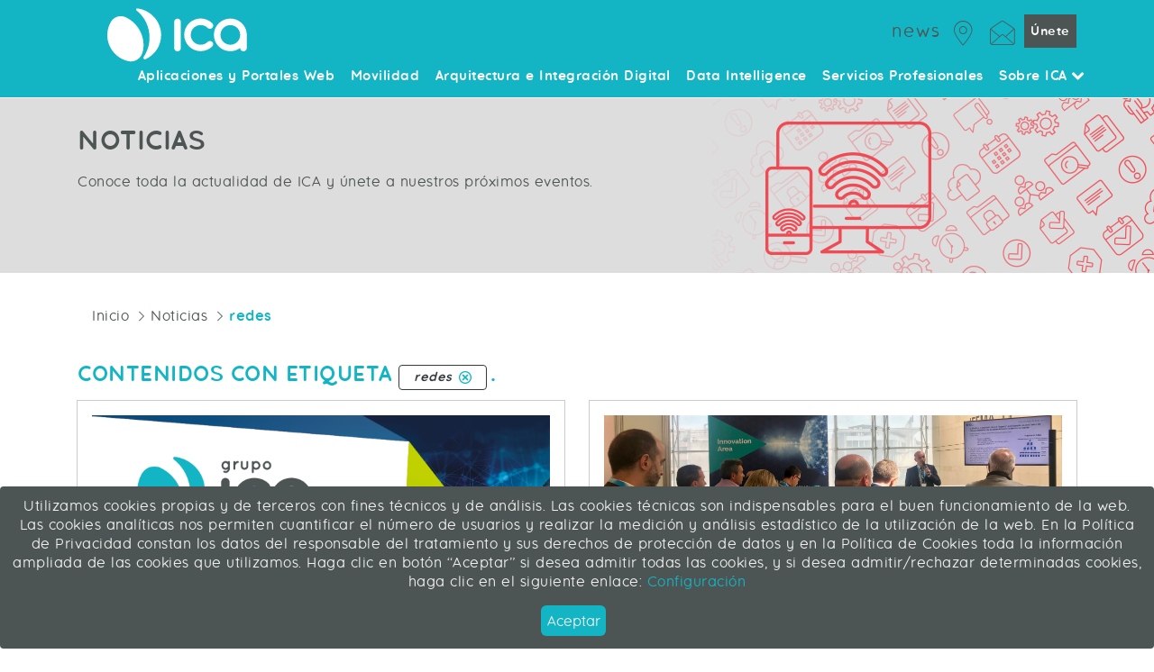

--- FILE ---
content_type: text/html;charset=UTF-8
request_url: https://www.grupoica.com/noticias?p_p_id=com_liferay_asset_publisher_web_portlet_AssetPublisherPortlet_INSTANCE_WSoJOSyzHMlz&p_p_lifecycle=0&p_p_state=normal&p_p_mode=view&p_r_p_tag=redes
body_size: 16099
content:


































	
		
			
<!DOCTYPE html>







































































<html class="ltr" dir="ltr" lang="es-ES">

<head>

	
	
	<title>Noticias | Toda la actualidad de Grupo ICA - Web Corporativa Grupo ICA - Grupo ICA</title>

	<meta name="robots" content="INDEX, FOLLOW">
	<meta content="initial-scale=1.0, width=device-width" name="viewport" />

	

































<meta content="text/html; charset=UTF-8" http-equiv="content-type" />









<meta content="all" name="robots" /><meta content="Eventos, webinars, nuevos proyectos… No te pierdas nada de lo que hacemos en Grupo ICA." lang="es-ES" name="description" /><meta content="redes, Actualidad, eventos, sala de prensa, noticias," lang="es-ES" name="keywords" />


<script type="importmap">{"imports":{"react-dom":"/o/frontend-js-react-web/__liferay__/exports/react-dom.js","prop-types":"/o/frontend-js-react-web/__liferay__/exports/prop-types.js","react-dnd":"/o/frontend-js-react-web/__liferay__/exports/react-dnd.js","formik":"/o/frontend-js-react-web/__liferay__/exports/formik.js","react":"/o/frontend-js-react-web/__liferay__/exports/react.js","react-dnd-html5-backend":"/o/frontend-js-react-web/__liferay__/exports/react-dnd-html5-backend.js","classnames":"/o/frontend-js-react-web/__liferay__/exports/classnames.js"},"scopes":{}}</script><script data-senna-track="temporary">var Liferay = window.Liferay || {};Liferay.Icons = Liferay.Icons || {};Liferay.Icons.basePath = '/o/icons';Liferay.Icons.spritemap = 'https://www.grupoica.com/o/ica-web-theme/images/clay/icons.svg';Liferay.Icons.systemSpritemap = 'https://www.grupoica.com/o/ica-web-theme/images/clay/icons.svg';</script>
<script data-senna-track="permanent" src="/combo?browserId=chrome&minifierType=js&languageId=es_ES&t=1769186394432&/o/frontend-js-jquery-web/jquery/jquery.min.js&/o/frontend-js-jquery-web/jquery/init.js&/o/frontend-js-jquery-web/jquery/ajax.js&/o/frontend-js-jquery-web/jquery/bootstrap.bundle.min.js&/o/frontend-js-jquery-web/jquery/collapsible_search.js&/o/frontend-js-jquery-web/jquery/fm.js&/o/frontend-js-jquery-web/jquery/form.js&/o/frontend-js-jquery-web/jquery/popper.min.js&/o/frontend-js-jquery-web/jquery/side_navigation.js" type="text/javascript"></script>
<link data-senna-track="temporary" href="https://www.grupoica.com/noticias" rel="canonical" />
<link data-senna-track="temporary" href="https://www.grupoica.com/noticias" hreflang="es-ES" rel="alternate" />
<link data-senna-track="temporary" href="https://www.grupoica.com/ca/noticias" hreflang="ca-ES" rel="alternate" />
<link data-senna-track="temporary" href="https://www.grupoica.com/noticias" hreflang="x-default" rel="alternate" />
<meta property="og:description" content="Eventos, webinars, nuevos proyectos… No te pierdas nada de lo que hacemos en Grupo ICA.">
<meta property="og:locale" content="es_ES">
<meta property="og:locale:alternate" content="es_ES">
<meta property="og:locale:alternate" content="ca_ES">
<meta property="og:site_name" content="Web Corporativa Grupo ICA">
<meta property="og:title" content="Noticias | Toda la actualidad de Grupo ICA - Web Corporativa Grupo ICA - Grupo ICA">
<meta property="og:type" content="website">
<meta property="og:url" content="https://www.grupoica.com/noticias">


<link href="https://www.grupoica.com/o/ica-web-theme/images/favicon.ico" rel="icon" />



<link class="lfr-css-file" data-senna-track="temporary" href="https://www.grupoica.com/o/ica-web-theme/css/clay.css?browserId=chrome&amp;themeId=icaweb_WAR_icawebtheme&amp;minifierType=css&amp;languageId=es_ES&amp;t=1742289300000" id="liferayAUICSS" rel="stylesheet" type="text/css" />









	<link href="/combo?browserId=chrome&amp;minifierType=css&amp;themeId=icaweb_WAR_icawebtheme&amp;languageId=es_ES&amp;com_liferay_asset_publisher_web_portlet_AssetPublisherPortlet_INSTANCE_WSoJOSyzHMlz:%2Fo%2Fasset-publisher-web%2Fcss%2Fmain.css&amp;com_liferay_journal_content_web_portlet_JournalContentPortlet:%2Fo%2Fjournal-content-web%2Fcss%2Fmain.css&amp;com_liferay_portal_search_web_search_bar_portlet_SearchBarPortlet_INSTANCE_templateSearch:%2Fo%2Fportal-search-web%2Fcss%2Fmain.css&amp;com_liferay_product_navigation_product_menu_web_portlet_ProductMenuPortlet:%2Fo%2Fproduct-navigation-product-menu-web%2Fcss%2Fmain.css&amp;com_liferay_product_navigation_user_personal_bar_web_portlet_ProductNavigationUserPersonalBarPortlet:%2Fo%2Fcom.liferay.product.navigation.user.personal.bar.web%2Fcss%2Fmain.css&amp;com_liferay_site_navigation_language_web_portlet_SiteNavigationLanguagePortlet:%2Fo%2Fsite-navigation-language-web%2Fcss%2Fmain.css&amp;com_liferay_site_navigation_menu_web_portlet_SiteNavigationMenuPortlet:%2Fo%2Fsite-navigation-menu-web%2Fcss%2Fmain.css&amp;t=1742289300000" rel="stylesheet" type="text/css"
 data-senna-track="temporary" id="5128e7d9" />








<script data-senna-track="temporary" type="text/javascript">
	// <![CDATA[
		var Liferay = Liferay || {};

		Liferay.Browser = {
			acceptsGzip: function() {
				return true;
			},

			

			getMajorVersion: function() {
				return 131.0;
			},

			getRevision: function() {
				return '537.36';
			},
			getVersion: function() {
				return '131.0';
			},

			

			isAir: function() {
				return false;
			},
			isChrome: function() {
				return true;
			},
			isEdge: function() {
				return false;
			},
			isFirefox: function() {
				return false;
			},
			isGecko: function() {
				return true;
			},
			isIe: function() {
				return false;
			},
			isIphone: function() {
				return false;
			},
			isLinux: function() {
				return false;
			},
			isMac: function() {
				return true;
			},
			isMobile: function() {
				return false;
			},
			isMozilla: function() {
				return false;
			},
			isOpera: function() {
				return false;
			},
			isRtf: function() {
				return true;
			},
			isSafari: function() {
				return true;
			},
			isSun: function() {
				return false;
			},
			isWebKit: function() {
				return true;
			},
			isWindows: function() {
				return false;
			}
		};

		Liferay.Data = Liferay.Data || {};

		Liferay.Data.ICONS_INLINE_SVG = true;

		Liferay.Data.NAV_SELECTOR = '#navigation';

		Liferay.Data.NAV_SELECTOR_MOBILE = '#navigationCollapse';

		Liferay.Data.isCustomizationView = function() {
			return false;
		};

		Liferay.Data.notices = [
			
		];

		(function () {
			var available = {};

			var direction = {};

			

				available['es_ES'] = 'español\x20\x28España\x29';
				direction['es_ES'] = 'ltr';

			

				available['ca_ES'] = 'catalán\x20\x28España\x29';
				direction['ca_ES'] = 'ltr';

			

			Liferay.Language = {
				available,
				direction,
				get: function(key) {
					return key;
				}
			};
		})();

		var featureFlags = {"LPS-165493":"false","COMMERCE-9410":"false","LRAC-10632":"false","LPS-158776":"false","LPS-158259":"false","LPS-114786":"false","COMMERCE-8087":"false","LPS-153324":"false","LRAC-10757":"false","LPS-161364":"false","LPS-156421":"false","LPS-157670":"false","COMMERCE-5898":"false","LPS-166918":"false","LPS-155692":"false","LPS-166036":"false","LPS-162133":"false","LPS-148804":"false","LPS-144527":"false","COMMERCE-8949":"false","LPS-163688":"false","LPS-145112":"false","LPS-165482":"false","LPS-170670":"false","LPS-169981":"false","LPS-163118":"false","LPS-155284":"false","LPS-162964":"false","LPS-162966":"false","LPS-158675":"false","LPS-159643":"false","LPS-135430":"false","LPS-164948":"false","LPS-142518":"false","LPS-165476":"false","LPS-167932":"false","LPS-162765":"false"};

		Liferay.FeatureFlags = Object.keys(featureFlags).reduce(
			(acc, key) => ({
				...acc, [key]: featureFlags[key] === 'true'
			}), {}
		);

		Liferay.PortletKeys = {
			DOCUMENT_LIBRARY: 'com_liferay_document_library_web_portlet_DLPortlet',
			DYNAMIC_DATA_MAPPING: 'com_liferay_dynamic_data_mapping_web_portlet_DDMPortlet',
			ITEM_SELECTOR: 'com_liferay_item_selector_web_portlet_ItemSelectorPortlet'
		};

		Liferay.PropsValues = {
			JAVASCRIPT_SINGLE_PAGE_APPLICATION_TIMEOUT: 0,
			UPLOAD_SERVLET_REQUEST_IMPL_MAX_SIZE: 3221225472
		};

		Liferay.ThemeDisplay = {

			

			
				getLayoutId: function() {
					return '400';
				},

				

				getLayoutRelativeControlPanelURL: function() {
					return '/group/grupoica/~/control_panel/manage?p_p_id=com_liferay_asset_publisher_web_portlet_AssetPublisherPortlet_INSTANCE_WSoJOSyzHMlz';
				},

				getLayoutRelativeURL: function() {
					return '/noticias';
				},
				getLayoutURL: function() {
					return 'https://www.grupoica.com/noticias';
				},
				getParentLayoutId: function() {
					return '397';
				},
				isControlPanel: function() {
					return false;
				},
				isPrivateLayout: function() {
					return 'false';
				},
				isVirtualLayout: function() {
					return false;
				},
			

			getBCP47LanguageId: function() {
				return 'es-ES';
			},
			getCanonicalURL: function() {

				

				return 'https\x3a\x2f\x2fwww\x2egrupoica\x2ecom\x2fnoticias';
			},
			getCDNBaseURL: function() {
				return 'https://www.grupoica.com';
			},
			getCDNDynamicResourcesHost: function() {
				return '';
			},
			getCDNHost: function() {
				return '';
			},
			getCompanyGroupId: function() {
				return '20194';
			},
			getCompanyId: function() {
				return '20154';
			},
			getDefaultLanguageId: function() {
				return 'es_ES';
			},
			getDoAsUserIdEncoded: function() {
				return '';
			},
			getLanguageId: function() {
				return 'es_ES';
			},
			getParentGroupId: function() {
				return '20562';
			},
			getPathContext: function() {
				return '';
			},
			getPathImage: function() {
				return '/image';
			},
			getPathJavaScript: function() {
				return '/o/frontend-js-web';
			},
			getPathMain: function() {
				return '/c';
			},
			getPathThemeImages: function() {
				return 'https://www.grupoica.com/o/ica-web-theme/images';
			},
			getPathThemeRoot: function() {
				return '/o/ica-web-theme';
			},
			getPlid: function() {
				return '81668';
			},
			getPortalURL: function() {
				return 'https://www.grupoica.com';
			},
			getRealUserId: function() {
				return '20158';
			},
			getRemoteAddr: function() {
				return '18.219.211.240';
			},
			getRemoteHost: function() {
				return '18.219.211.240';
			},
			getScopeGroupId: function() {
				return '20562';
			},
			getScopeGroupIdOrLiveGroupId: function() {
				return '20562';
			},
			getSessionId: function() {
				return '';
			},
			getSiteAdminURL: function() {
				return 'https://www.grupoica.com/group/grupoica/~/control_panel/manage?p_p_lifecycle=0&p_p_state=maximized&p_p_mode=view';
			},
			getSiteGroupId: function() {
				return '20562';
			},
			getURLControlPanel: function() {
				return '/group/control_panel?refererPlid=81668';
			},
			getURLHome: function() {
				return 'https\x3a\x2f\x2fwww\x2egrupoica\x2ecom\x2fweb\x2fportal-empleado\x2finicio';
			},
			getUserEmailAddress: function() {
				return '';
			},
			getUserId: function() {
				return '20158';
			},
			getUserName: function() {
				return '';
			},
			isAddSessionIdToURL: function() {
				return false;
			},
			isImpersonated: function() {
				return false;
			},
			isSignedIn: function() {
				return false;
			},

			isStagedPortlet: function() {
				
					
						return true;
					
					
			},

			isStateExclusive: function() {
				return false;
			},
			isStateMaximized: function() {
				return false;
			},
			isStatePopUp: function() {
				return false;
			}
		};

		var themeDisplay = Liferay.ThemeDisplay;

		Liferay.AUI = {

			

			getCombine: function() {
				return true;
			},
			getComboPath: function() {
				return '/combo/?browserId=chrome&minifierType=&languageId=es_ES&t=1689077729781&';
			},
			getDateFormat: function() {
				return '%d/%m/%Y';
			},
			getEditorCKEditorPath: function() {
				return '/o/frontend-editor-ckeditor-web';
			},
			getFilter: function() {
				var filter = 'raw';

				
					
						filter = 'min';
					
					

				return filter;
			},
			getFilterConfig: function() {
				var instance = this;

				var filterConfig = null;

				if (!instance.getCombine()) {
					filterConfig = {
						replaceStr: '.js' + instance.getStaticResourceURLParams(),
						searchExp: '\\.js$'
					};
				}

				return filterConfig;
			},
			getJavaScriptRootPath: function() {
				return '/o/frontend-js-web';
			},
			getPortletRootPath: function() {
				return '/html/portlet';
			},
			getStaticResourceURLParams: function() {
				return '?browserId=chrome&minifierType=&languageId=es_ES&t=1689077729781';
			}
		};

		Liferay.authToken = 'hlCbnoec';

		

		Liferay.currentURL = '\x2fnoticias\x3fp_p_id\x3dcom_liferay_asset_publisher_web_portlet_AssetPublisherPortlet_INSTANCE_WSoJOSyzHMlz\x26p_p_lifecycle\x3d0\x26p_p_state\x3dnormal\x26p_p_mode\x3dview\x26p_r_p_tag\x3dredes';
		Liferay.currentURLEncoded = '\x252Fnoticias\x253Fp_p_id\x253Dcom_liferay_asset_publisher_web_portlet_AssetPublisherPortlet_INSTANCE_WSoJOSyzHMlz\x2526p_p_lifecycle\x253D0\x2526p_p_state\x253Dnormal\x2526p_p_mode\x253Dview\x2526p_r_p_tag\x253Dredes';
	// ]]>
</script>

<script data-senna-track="temporary" type="text/javascript">window.__CONFIG__= {basePath: '',combine: true, defaultURLParams: null, explainResolutions: false, exposeGlobal: false, logLevel: 'warn', moduleType: 'module', namespace:'Liferay', reportMismatchedAnonymousModules: 'warn', resolvePath: '/o/js_resolve_modules', url: '/combo/?browserId=chrome&minifierType=js&languageId=es_ES&t=1689077729781&', waitTimeout: 7000};</script><script data-senna-track="permanent" src="/o/frontend-js-loader-modules-extender/loader.js?&mac=kuyYLzgmJRuntKLenfFpZdHstco=&browserId=chrome&languageId=es_ES&minifierType=js" type="text/javascript"></script><script data-senna-track="permanent" src="/combo?browserId=chrome&minifierType=js&languageId=es_ES&t=1689077729781&/o/frontend-js-aui-web/aui/aui/aui-min.js&/o/frontend-js-aui-web/liferay/modules.js&/o/frontend-js-aui-web/liferay/aui_sandbox.js&/o/frontend-js-aui-web/aui/attribute-base/attribute-base-min.js&/o/frontend-js-aui-web/aui/attribute-complex/attribute-complex-min.js&/o/frontend-js-aui-web/aui/attribute-core/attribute-core-min.js&/o/frontend-js-aui-web/aui/attribute-observable/attribute-observable-min.js&/o/frontend-js-aui-web/aui/attribute-extras/attribute-extras-min.js&/o/frontend-js-aui-web/aui/event-custom-base/event-custom-base-min.js&/o/frontend-js-aui-web/aui/event-custom-complex/event-custom-complex-min.js&/o/frontend-js-aui-web/aui/oop/oop-min.js&/o/frontend-js-aui-web/aui/aui-base-lang/aui-base-lang-min.js&/o/frontend-js-aui-web/liferay/dependency.js&/o/frontend-js-aui-web/liferay/util.js&/o/oauth2-provider-web/js/liferay.js&/o/frontend-js-web/liferay/dom_task_runner.js&/o/frontend-js-web/liferay/events.js&/o/frontend-js-web/liferay/lazy_load.js&/o/frontend-js-web/liferay/liferay.js&/o/frontend-js-web/liferay/global.bundle.js&/o/frontend-js-web/liferay/portlet.js&/o/frontend-js-web/liferay/workflow.js&/o/frontend-js-module-launcher/webpack_federation.js" type="text/javascript"></script>
<script data-senna-track="temporary" type="text/javascript">window.Liferay = Liferay || {}; window.Liferay.OAuth2 = {getAuthorizeURL: function() {return 'https://www.grupoica.com/o/oauth2/authorize';}, getBuiltInRedirectURL: function() {return 'https://www.grupoica.com/o/oauth2/redirect';}, getIntrospectURL: function() { return 'https://www.grupoica.com/o/oauth2/introspect';}, getTokenURL: function() {return 'https://www.grupoica.com/o/oauth2/token';}, getUserAgentApplication: function(externalReferenceCode) {return Liferay.OAuth2._userAgentApplications[externalReferenceCode];}, _userAgentApplications: {}}</script><script data-senna-track="temporary" type="text/javascript">try {var MODULE_MAIN='product-navigation-taglib@6.0.39/index';var MODULE_PATH='/o/product-navigation-taglib';AUI().applyConfig({groups:{controlmenu:{base:MODULE_PATH+"/",combine:Liferay.AUI.getCombine(),filter:Liferay.AUI.getFilterConfig(),modules:{"liferay-product-navigation-control-menu":{path:"control_menu/js/product_navigation_control_menu.js",requires:["aui-node","event-touch"]}},root:MODULE_PATH+"/"}}});
} catch(error) {console.error(error);}try {var MODULE_MAIN='layout-taglib@12.0.1/index';var MODULE_PATH='/o/layout-taglib';AUI().applyConfig({groups:{"layout-taglib":{base:MODULE_PATH+"/",combine:Liferay.AUI.getCombine(),filter:Liferay.AUI.getFilterConfig(),modules:{"liferay-layouts-tree":{path:"layouts_tree/js/layouts_tree.js",requires:["aui-tree-view"]},"liferay-layouts-tree-check-content-display-page":{path:"layouts_tree/js/layouts_tree_check_content_display_page.js",requires:["aui-component","plugin"]},"liferay-layouts-tree-node-radio":{path:"layouts_tree/js/layouts_tree_node_radio.js",requires:["aui-tree-node"]},"liferay-layouts-tree-node-task":{path:"layouts_tree/js/layouts_tree_node_task.js",requires:["aui-tree-node"]},"liferay-layouts-tree-radio":{path:"layouts_tree/js/layouts_tree_radio.js",requires:["aui-tree-node","liferay-layouts-tree-node-radio"]},"liferay-layouts-tree-selectable":{path:"layouts_tree/js/layouts_tree_selectable.js",requires:["liferay-layouts-tree-node-task"]},"liferay-layouts-tree-state":{path:"layouts_tree/js/layouts_tree_state.js",requires:["aui-base"]}},root:MODULE_PATH+"/"}}});
} catch(error) {console.error(error);}try {var MODULE_MAIN='@liferay/frontend-taglib@10.0.0/index';var MODULE_PATH='/o/frontend-taglib';AUI().applyConfig({groups:{"frontend-taglib":{base:MODULE_PATH+"/",combine:Liferay.AUI.getCombine(),filter:Liferay.AUI.getFilterConfig(),modules:{"liferay-management-bar":{path:"management_bar/js/management_bar.js",requires:["aui-component","liferay-portlet-base"]},"liferay-sidebar-panel":{path:"sidebar_panel/js/sidebar_panel.js",requires:["aui-base","aui-debounce","aui-parse-content","liferay-portlet-base"]}},root:MODULE_PATH+"/"}}});
} catch(error) {console.error(error);}try {var MODULE_MAIN='product-navigation-simulation-device@6.0.28/index';var MODULE_PATH='/o/product-navigation-simulation-device';AUI().applyConfig({groups:{"navigation-simulation-device":{base:MODULE_PATH+"/js/",combine:Liferay.AUI.getCombine(),filter:Liferay.AUI.getFilterConfig(),modules:{"liferay-product-navigation-simulation-device":{path:"product_navigation_simulation_device.js",requires:["aui-dialog-iframe-deprecated","aui-event-input","aui-modal","liferay-portlet-base","liferay-product-navigation-control-menu","liferay-util-window","liferay-widget-size-animation-plugin"]}},root:MODULE_PATH+"/js/"}}});
} catch(error) {console.error(error);}try {var MODULE_MAIN='invitation-invite-members-web@5.0.25/index';var MODULE_PATH='/o/invitation-invite-members-web';AUI().applyConfig({groups:{"invite-members":{base:MODULE_PATH+"/invite_members/js/",combine:Liferay.AUI.getCombine(),filter:Liferay.AUI.getFilterConfig(),modules:{"liferay-portlet-invite-members":{path:"main.js",requires:["aui-base","autocomplete-base","datasource-io","datatype-number","liferay-portlet-base","liferay-util-window","node-core"]}},root:MODULE_PATH+"/invite_members/js/"}}});
} catch(error) {console.error(error);}try {var MODULE_MAIN='staging-taglib@7.0.28/index';var MODULE_PATH='/o/staging-taglib';AUI().applyConfig({groups:{stagingTaglib:{base:MODULE_PATH+"/",combine:Liferay.AUI.getCombine(),filter:Liferay.AUI.getFilterConfig(),modules:{"liferay-export-import-management-bar-button":{path:"export_import_entity_management_bar_button/js/main.js",requires:["aui-component","liferay-search-container","liferay-search-container-select"]}},root:MODULE_PATH+"/"}}});
} catch(error) {console.error(error);}try {var MODULE_MAIN='journal-web@5.0.110/index';var MODULE_PATH='/o/journal-web';AUI().applyConfig({groups:{journal:{base:MODULE_PATH+"/js/",combine:Liferay.AUI.getCombine(),filter:Liferay.AUI.getFilterConfig(),modules:{"liferay-journal-navigation":{path:"navigation.js",requires:["aui-component","liferay-portlet-base","liferay-search-container"]},"liferay-portlet-journal":{path:"main.js",requires:["aui-base","aui-dialog-iframe-deprecated","liferay-portlet-base","liferay-util-window"]}},root:MODULE_PATH+"/js/"}}});
} catch(error) {console.error(error);}try {var MODULE_MAIN='portal-search-web@6.0.82/index';var MODULE_PATH='/o/portal-search-web';AUI().applyConfig({groups:{search:{base:MODULE_PATH+"/js/",combine:Liferay.AUI.getCombine(),filter:Liferay.AUI.getFilterConfig(),modules:{"liferay-search-bar":{path:"search_bar.js",requires:[]},"liferay-search-custom-filter":{path:"custom_filter.js",requires:[]},"liferay-search-facet-util":{path:"facet_util.js",requires:[]},"liferay-search-modified-facet":{path:"modified_facet.js",requires:["aui-form-validator","liferay-search-facet-util"]},"liferay-search-modified-facet-configuration":{path:"modified_facet_configuration.js",requires:["aui-node"]},"liferay-search-sort-configuration":{path:"sort_configuration.js",requires:["aui-node"]},"liferay-search-sort-util":{path:"sort_util.js",requires:[]}},root:MODULE_PATH+"/js/"}}});
} catch(error) {console.error(error);}try {var MODULE_MAIN='calendar-web@5.0.60/index';var MODULE_PATH='/o/calendar-web';AUI().applyConfig({groups:{calendar:{base:MODULE_PATH+"/js/",combine:Liferay.AUI.getCombine(),filter:Liferay.AUI.getFilterConfig(),modules:{"liferay-calendar-a11y":{path:"calendar_a11y.js",requires:["calendar"]},"liferay-calendar-container":{path:"calendar_container.js",requires:["aui-alert","aui-base","aui-component","liferay-portlet-base"]},"liferay-calendar-date-picker-sanitizer":{path:"date_picker_sanitizer.js",requires:["aui-base"]},"liferay-calendar-interval-selector":{path:"interval_selector.js",requires:["aui-base","liferay-portlet-base"]},"liferay-calendar-interval-selector-scheduler-event-link":{path:"interval_selector_scheduler_event_link.js",requires:["aui-base","liferay-portlet-base"]},"liferay-calendar-list":{path:"calendar_list.js",requires:["aui-template-deprecated","liferay-scheduler"]},"liferay-calendar-message-util":{path:"message_util.js",requires:["liferay-util-window"]},"liferay-calendar-recurrence-converter":{path:"recurrence_converter.js",requires:[]},"liferay-calendar-recurrence-dialog":{path:"recurrence.js",requires:["aui-base","liferay-calendar-recurrence-util"]},"liferay-calendar-recurrence-util":{path:"recurrence_util.js",requires:["aui-base","liferay-util-window"]},"liferay-calendar-reminders":{path:"calendar_reminders.js",requires:["aui-base"]},"liferay-calendar-remote-services":{path:"remote_services.js",requires:["aui-base","aui-component","liferay-calendar-util","liferay-portlet-base"]},"liferay-calendar-session-listener":{path:"session_listener.js",requires:["aui-base","liferay-scheduler"]},"liferay-calendar-simple-color-picker":{path:"simple_color_picker.js",requires:["aui-base","aui-template-deprecated"]},"liferay-calendar-simple-menu":{path:"simple_menu.js",requires:["aui-base","aui-template-deprecated","event-outside","event-touch","widget-modality","widget-position","widget-position-align","widget-position-constrain","widget-stack","widget-stdmod"]},"liferay-calendar-util":{path:"calendar_util.js",requires:["aui-datatype","aui-io","aui-scheduler","aui-toolbar","autocomplete","autocomplete-highlighters"]},"liferay-scheduler":{path:"scheduler.js",requires:["async-queue","aui-datatype","aui-scheduler","dd-plugin","liferay-calendar-a11y","liferay-calendar-message-util","liferay-calendar-recurrence-converter","liferay-calendar-recurrence-util","liferay-calendar-util","liferay-scheduler-event-recorder","liferay-scheduler-models","promise","resize-plugin"]},"liferay-scheduler-event-recorder":{path:"scheduler_event_recorder.js",requires:["dd-plugin","liferay-calendar-util","resize-plugin"]},"liferay-scheduler-models":{path:"scheduler_models.js",requires:["aui-datatype","dd-plugin","liferay-calendar-util"]}},root:MODULE_PATH+"/js/"}}});
} catch(error) {console.error(error);}try {var MODULE_MAIN='segments-simulation-web@3.0.23/index';var MODULE_PATH='/o/segments-simulation-web';AUI().applyConfig({groups:{segmentssimulation:{base:MODULE_PATH+"/js/",combine:Liferay.AUI.getCombine(),filter:Liferay.AUI.getFilterConfig(),modules:{"liferay-portlet-segments-simulation":{path:"main.js",requires:["aui-base","liferay-portlet-base"]}},root:MODULE_PATH+"/js/"}}});
} catch(error) {console.error(error);}try {var MODULE_MAIN='@liferay/document-library-web@6.0.121/document_library/js/index';var MODULE_PATH='/o/document-library-web';AUI().applyConfig({groups:{dl:{base:MODULE_PATH+"/document_library/js/legacy/",combine:Liferay.AUI.getCombine(),filter:Liferay.AUI.getFilterConfig(),modules:{"document-library-upload-component":{path:"DocumentLibraryUpload.js",requires:["aui-component","aui-data-set-deprecated","aui-overlay-manager-deprecated","aui-overlay-mask-deprecated","aui-parse-content","aui-progressbar","aui-template-deprecated","liferay-search-container","querystring-parse-simple","uploader"]}},root:MODULE_PATH+"/document_library/js/legacy/"}}});
} catch(error) {console.error(error);}try {var MODULE_MAIN='exportimport-web@5.0.55/index';var MODULE_PATH='/o/exportimport-web';AUI().applyConfig({groups:{exportimportweb:{base:MODULE_PATH+"/",combine:Liferay.AUI.getCombine(),filter:Liferay.AUI.getFilterConfig(),modules:{"liferay-export-import-export-import":{path:"js/main.js",requires:["aui-datatype","aui-dialog-iframe-deprecated","aui-modal","aui-parse-content","aui-toggler","aui-tree-view","liferay-portlet-base","liferay-util-window"]}},root:MODULE_PATH+"/"}}});
} catch(error) {console.error(error);}try {var MODULE_MAIN='portal-workflow-task-web@5.0.51/index';var MODULE_PATH='/o/portal-workflow-task-web';AUI().applyConfig({groups:{workflowtasks:{base:MODULE_PATH+"/js/",combine:Liferay.AUI.getCombine(),filter:Liferay.AUI.getFilterConfig(),modules:{"liferay-workflow-tasks":{path:"main.js",requires:["liferay-util-window"]}},root:MODULE_PATH+"/js/"}}});
} catch(error) {console.error(error);}try {var MODULE_MAIN='item-selector-taglib@5.2.28/index.es';var MODULE_PATH='/o/item-selector-taglib';AUI().applyConfig({groups:{"item-selector-taglib":{base:MODULE_PATH+"/",combine:Liferay.AUI.getCombine(),filter:Liferay.AUI.getFilterConfig(),modules:{"liferay-image-selector":{path:"image_selector/js/image_selector.js",requires:["aui-base","liferay-item-selector-dialog","liferay-portlet-base","uploader"]}},root:MODULE_PATH+"/"}}});
} catch(error) {console.error(error);}try {var MODULE_MAIN='staging-processes-web@5.0.37/index';var MODULE_PATH='/o/staging-processes-web';AUI().applyConfig({groups:{stagingprocessesweb:{base:MODULE_PATH+"/",combine:Liferay.AUI.getCombine(),filter:Liferay.AUI.getFilterConfig(),modules:{"liferay-staging-processes-export-import":{path:"js/main.js",requires:["aui-datatype","aui-dialog-iframe-deprecated","aui-modal","aui-parse-content","aui-toggler","aui-tree-view","liferay-portlet-base","liferay-util-window"]}},root:MODULE_PATH+"/"}}});
} catch(error) {console.error(error);}try {var MODULE_MAIN='frontend-editor-alloyeditor-web@5.0.36/index';var MODULE_PATH='/o/frontend-editor-alloyeditor-web';AUI().applyConfig({groups:{alloyeditor:{base:MODULE_PATH+"/js/",combine:Liferay.AUI.getCombine(),filter:Liferay.AUI.getFilterConfig(),modules:{"liferay-alloy-editor":{path:"alloyeditor.js",requires:["aui-component","liferay-portlet-base","timers"]},"liferay-alloy-editor-source":{path:"alloyeditor_source.js",requires:["aui-debounce","liferay-fullscreen-source-editor","liferay-source-editor","plugin"]}},root:MODULE_PATH+"/js/"}}});
} catch(error) {console.error(error);}try {var MODULE_MAIN='contacts-web@5.0.45/index';var MODULE_PATH='/o/contacts-web';AUI().applyConfig({groups:{contactscenter:{base:MODULE_PATH+"/js/",combine:Liferay.AUI.getCombine(),filter:Liferay.AUI.getFilterConfig(),modules:{"liferay-contacts-center":{path:"main.js",requires:["aui-io-plugin-deprecated","aui-toolbar","autocomplete-base","datasource-io","json-parse","liferay-portlet-base","liferay-util-window"]}},root:MODULE_PATH+"/js/"}}});
} catch(error) {console.error(error);}try {var MODULE_MAIN='@liferay/frontend-js-state-web@1.0.14/index';var MODULE_PATH='/o/frontend-js-state-web';AUI().applyConfig({groups:{state:{mainModule:MODULE_MAIN}}});
} catch(error) {console.error(error);}try {var MODULE_MAIN='@liferay/frontend-js-react-web@5.0.23/index';var MODULE_PATH='/o/frontend-js-react-web';AUI().applyConfig({groups:{react:{mainModule:MODULE_MAIN}}});
} catch(error) {console.error(error);}try {var MODULE_MAIN='frontend-js-components-web@2.0.43/index';var MODULE_PATH='/o/frontend-js-components-web';AUI().applyConfig({groups:{components:{mainModule:MODULE_MAIN}}});
} catch(error) {console.error(error);}try {var MODULE_MAIN='commerce-product-content-web@4.0.76/index';var MODULE_PATH='/o/commerce-product-content-web';AUI().applyConfig({groups:{productcontent:{base:MODULE_PATH+"/js/",combine:Liferay.AUI.getCombine(),modules:{"liferay-commerce-product-content":{path:"product_content.js",requires:["aui-base","aui-io-request","aui-parse-content","liferay-portlet-base","liferay-portlet-url"]}},root:MODULE_PATH+"/js/"}}});
} catch(error) {console.error(error);}try {var MODULE_MAIN='commerce-frontend-impl@4.0.32/index';var MODULE_PATH='/o/commerce-frontend-impl';AUI().applyConfig({groups:{commercefrontend:{base:MODULE_PATH+"/js/",combine:Liferay.AUI.getCombine(),modules:{"liferay-commerce-frontend-asset-categories-selector":{path:"liferay_commerce_frontend_asset_categories_selector.js",requires:["aui-tree","liferay-commerce-frontend-asset-tag-selector"]},"liferay-commerce-frontend-asset-tag-selector":{path:"liferay_commerce_frontend_asset_tag_selector.js",requires:["aui-io-plugin-deprecated","aui-live-search-deprecated","aui-template-deprecated","aui-textboxlist-deprecated","datasource-cache","liferay-service-datasource"]},"liferay-commerce-frontend-management-bar-state":{condition:{trigger:"liferay-management-bar"},path:"management_bar_state.js",requires:["liferay-management-bar"]}},root:MODULE_PATH+"/js/"}}});
} catch(error) {console.error(error);}try {var MODULE_MAIN='dynamic-data-mapping-web@5.0.70/index';var MODULE_PATH='/o/dynamic-data-mapping-web';!function(){const a=Liferay.AUI;AUI().applyConfig({groups:{ddm:{base:MODULE_PATH+"/js/",combine:Liferay.AUI.getCombine(),filter:a.getFilterConfig(),modules:{"liferay-ddm-form":{path:"ddm_form.js",requires:["aui-base","aui-datatable","aui-datatype","aui-image-viewer","aui-parse-content","aui-set","aui-sortable-list","json","liferay-form","liferay-layouts-tree","liferay-layouts-tree-radio","liferay-layouts-tree-selectable","liferay-map-base","liferay-translation-manager","liferay-util-window"]},"liferay-portlet-dynamic-data-mapping":{condition:{trigger:"liferay-document-library"},path:"main.js",requires:["arraysort","aui-form-builder-deprecated","aui-form-validator","aui-map","aui-text-unicode","json","liferay-menu","liferay-translation-manager","liferay-util-window","text"]},"liferay-portlet-dynamic-data-mapping-custom-fields":{condition:{trigger:"liferay-document-library"},path:"custom_fields.js",requires:["liferay-portlet-dynamic-data-mapping"]}},root:MODULE_PATH+"/js/"}}})}();
} catch(error) {console.error(error);}</script>


<script data-senna-track="temporary" type="text/javascript">
	// <![CDATA[
		
			
				
		

		

		
	// ]]>
</script>





	
		

			

			
		
		



	
		

			

			
		
	












	



















<link class="lfr-css-file" data-senna-track="temporary" href="https://www.grupoica.com/o/ica-web-theme/css/main.css?browserId=chrome&amp;themeId=icaweb_WAR_icawebtheme&amp;minifierType=css&amp;languageId=es_ES&amp;t=1742289300000" id="liferayThemeCSS" rel="stylesheet" type="text/css" />




	<style data-senna-track="temporary" type="text/css">
		nav#breadcrumbs ul li.active.last {
    white-space: nowrap;
    overflow: hidden;
    text-overflow: ellipsis;
    width: 20%;
    vertical-align: top;
}
	</style>





	<style data-senna-track="temporary" type="text/css">

		

			

				

					

#p_p_id_com_liferay_asset_publisher_web_portlet_AssetPublisherPortlet_INSTANCE_WSoJOSyzHMlz_ .portlet-content {

}
.aui .ica .map-google {
    	width: 100%;
	height:500px;
	outline: 1px solid #ccc;
}
.contenedor-noticia .imagen-noticia {
    display:none;
width: 100%;
	height:165px;
}
@media only screen and (min-width: 769px) {
    .contenedor-noticia .imagen-noticia {
        display:block;
width: 100%;
	height:165px;
    }
    .contenedor-noticia .imagen-noticia-100 {
        display:none;
    }
}
@media only screen and (max-width: 768px) {
    .contenedor-noticia {
        display: inline-block;
        vertical-align: top;
        width: 100%;
    }
    .contenedor-noticia:nth-child(even) {
        margin-left: 0;
    }
}
@media only screen and (min-width: 992px) {
    .contenedor-noticia .imagen-noticia {
        display:block;
width: 100%;
	height:165px;
    }
}
@media only screen and (min-width: 1200px) {
    .contenedor-noticia .imagen-noticia {
        display:block;
width: 100%;
	height:200px;
    }
}



				

			

		

			

				

					

#p_p_id_com_liferay_journal_content_web_portlet_JournalContentPortlet_ .portlet-content {

}
.cab-event {
    height: 200px;
    overflow: hidden;
    background-image: url(/documents/20562/0/evento-IDC-Digital-Government.jpg);
    background-size: cover;
    background-repeat: no-repeat;
    background-position: center right;
}



				

			

		

			

		

			

		

			

		

			

		

			

		

			

		

			

		

	</style>


<link href="/o/commerce-frontend-js/styles/main.css" rel="stylesheet" type="text/css" /><style data-senna-track="temporary" type="text/css">
</style>
<script>
Liferay.Loader.require(
'@liferay/frontend-js-state-web@1.0.14',
function(FrontendJsState) {
try {
} catch (err) {
	console.error(err);
}
});

</script><script>
Liferay.Loader.require(
'frontend-js-spa-web@5.0.35/init',
function(frontendJsSpaWebInit) {
try {
(function() {
frontendJsSpaWebInit.default({"navigationExceptionSelectors":":not([target=\"_blank\"]):not([data-senna-off]):not([data-resource-href]):not([data-cke-saved-href]):not([data-cke-saved-href])","cacheExpirationTime":-1,"clearScreensCache":true,"portletsBlacklist":["com_liferay_nested_portlets_web_portlet_NestedPortletsPortlet","com_liferay_site_navigation_directory_web_portlet_SitesDirectoryPortlet","com_liferay_questions_web_internal_portlet_QuestionsPortlet","com_liferay_account_admin_web_internal_portlet_AccountUsersRegistrationPortlet","com_liferay_portal_language_override_web_internal_portlet_PLOPortlet","com_liferay_login_web_portlet_LoginPortlet","com_liferay_login_web_portlet_FastLoginPortlet"],"validStatusCodes":[221,490,494,499,491,492,493,495,220],"debugEnabled":false,"loginRedirect":"","excludedPaths":["/c/document_library","/documents","/image"],"userNotification":{"message":"Parece que esto está tardando más de lo esperado.","title":"Vaya","timeout":30000},"requestTimeout":0})
})();
} catch (err) {
	console.error(err);
}
});

</script><script type="text/javascript">
Liferay.on(
	'ddmFieldBlur', function(event) {
		if (window.Analytics) {
			Analytics.send(
				'fieldBlurred',
				'Form',
				{
					fieldName: event.fieldName,
					focusDuration: event.focusDuration,
					formId: event.formId,
					page: event.page
				}
			);
		}
	}
);

Liferay.on(
	'ddmFieldFocus', function(event) {
		if (window.Analytics) {
			Analytics.send(
				'fieldFocused',
				'Form',
				{
					fieldName: event.fieldName,
					formId: event.formId,
					page: event.page
				}
			);
		}
	}
);

Liferay.on(
	'ddmFormPageShow', function(event) {
		if (window.Analytics) {
			Analytics.send(
				'pageViewed',
				'Form',
				{
					formId: event.formId,
					page: event.page,
					title: event.title
				}
			);
		}
	}
);

Liferay.on(
	'ddmFormSubmit', function(event) {
		if (window.Analytics) {
			Analytics.send(
				'formSubmitted',
				'Form',
				{
					formId: event.formId,
					title: event.title
				}
			);
		}
	}
);

Liferay.on(
	'ddmFormView', function(event) {
		if (window.Analytics) {
			Analytics.send(
				'formViewed',
				'Form',
				{
					formId: event.formId,
					title: event.title
				}
			);
		}
	}
);

</script><script>

</script>













<script data-senna-track="temporary" type="text/javascript">
	if (window.Analytics) {
		window._com_liferay_document_library_analytics_isViewFileEntry = false;
	}
</script>






















	<script data-senna-track="permanent" src="/combo?minifierType=js&/o/ica-web-theme/js/doubletaptogo.js&/o/ica-web-theme/js/slick.js&/o/ica-web-theme/js/wow.min.js" type="text/javascript"></script>
	
	<!-- LeadFeeder -->
	<script> (function(){ window.ldfdr = window.ldfdr || {}; (function(d, s, ss, fs){ fs = d.getElementsByTagName(s)[0]; function ce(src){ var cs = d.createElement(s); cs.src = src; setTimeout(function(){fs.parentNode.insertBefore(cs,fs)}, 1); } ce(ss); })(document, 'script', 'https://sc.lfeeder.com/lftracker_v1_Xbp1oaEVXOq8EdVj.js'); })(); </script>
  	


</head>

<body class="controls-visible chrome default yui3-skin-sam signed-out public-page site ica">

<nav class="quick-access-nav">
	<ul>
		<li><a href="#main-content">Saltar al contenido</a></li>
	</ul>
</nav>

















































































<div class="container-fluid" id="wrapper">
	<header id="banner" role="banner" class="container">
		<div id="heading">
			<div id="logo" class="span3">
				<a id="a_logo" class="logo custom-logo" href="https://www.grupoica.com" title="Ir a inicio"> <img id="img_logo" alt="logo ICA" src="https://www.grupoica.com/o/ica-web-theme/images/ICA/logo-ica.svg"> </a>
			</div>
		</div>


<div class="nav__block" id="div_nav_block">
	<a href="#" title="" class="nav__block__open" id="a_nav_block">
	 <img alt="Abrir men&uacute;" class="ico_menu" src="https://www.grupoica.com/o/ica-web-theme/images/ICA/ico_menu.png" title="men&uacute;">
	 <img alt="Cerrar men&uacute;" class="ico_menu_open" src="https://www.grupoica.com/o/ica-web-theme/images/ICA/ico_menu_open.png" title="men&uacute;">
	</a>
</div>

<nav class="sort-pages modify-pages" id="navigation" role="navigation">
	<div id="visor-contenido" class="visor-contenido span9">
		<div class="MenuContacto-Container">
			<ul class="MenuContacto-Ul">
				<li class="MenuContacto-localizacion">
					<a href="/noticias" target="_self" title="Ir a noticias">
						<span class="MenuContacto-noticias">news</span><i class="ican-docs"></i>
					</a>
				</li>
				<li class="MenuContacto-localizacion">
					<a href="/contacto/#ancla-oficinas" target="_self" title="Ver oficinas"><i class="ican-pin"><span class="hide">oficinas</span></i></a>
				</li>
				<li class="MenuContacto-contacto">
					<a href="/contacto" target="_self" title="Ir a Formulario de contacto"><i class="ican-mail-open"><span class="hide">contacto</span></i> </a>
				</li>

				<li class="boton-secundario boton-cv">
					<a href="/talento/tu-carrera" target="_self">Únete</a>
				</li>
			</ul>
		</div>
	</div>


	<ul id="ul_first_level" class="nav__first-level" aria-label="Páginas del sitio web" role="menubar">
					<ul class="child-menu nav__second-level" id="ul_second_level" role="menu">
							

							<li class=" nav__second-level-item" id="layout_460" role="presentation">
								<a  class="nav__second-level__link" aria-labelledby="layout_460" href="https://www.grupoica.com/transformacion-digital/aplicaciones-portales-web"  role="menuitem">Aplicaciones y Portales Web </a>
							</li>
							

							<li class=" nav__second-level-item" id="layout_461" role="presentation">
								<a  class="nav__second-level__link" aria-labelledby="layout_461" href="https://www.grupoica.com/transformacion-digital/movilidad"  role="menuitem">Movilidad </a>
							</li>
							

							<li class=" nav__second-level-item" id="layout_472" role="presentation">
								<a  class="nav__second-level__link" aria-labelledby="layout_472" href="https://www.grupoica.com/transformacion-digital/arquitectura-integracion-digital"  role="menuitem">Arquitectura e Integración Digital </a>
							</li>
							

							<li class=" nav__second-level-item" id="layout_471" role="presentation">
								<a  class="nav__second-level__link" aria-labelledby="layout_471" href="https://www.grupoica.com/transformacion-digital/data-intelligence"  role="menuitem">Data Intelligence </a>
							</li>
							

							<li class=" nav__second-level-item" id="layout_408" role="presentation">
								<a  class="nav__second-level__link" aria-labelledby="layout_408" href="https://www.grupoica.com/servicios-profesionales"  role="menuitem">Servicios Profesionales </a>
							</li>
							

							<li class=" nav__second-level-item" id="layout_399" role="presentation">
								<a  class="nav__second-level__link" aria-labelledby="layout_399" href="https://www.grupoica.com/sobre-ica"  role="menuitem">Sobre ICA <b class="icon-chevron-down"></b></a>
									<ul class="child-menu nav__third-level ul_third_level" role="menu">
				
											
							
											
											<li class=" nav__third-level-item" id="layout_423" role="presentation">
												<a  class="nav__third-level__link" aria-labelledby="layout_423" href="https://www.grupoica.com/sobre-grupo-ica/innovacion"  role="menuitem">
													<span class="nav__block-level__text">Innovación </span>
												</a>
											</li>
				
											
							
											
											<li class=" nav__third-level-item" id="layout_418" role="presentation">
												<a  class="nav__third-level__link" aria-labelledby="layout_418" href="https://www.grupoica.com/sobre-grupo-ica/sostenibilidad"  role="menuitem">
													<span class="nav__block-level__text">Sostenibilidad </span>
												</a>
											</li>
				
											
							
											
											<li class=" nav__third-level-item" id="layout_419" role="presentation">
												<a  class="nav__third-level__link" aria-labelledby="layout_419" href="https://www.grupoica.com/sobre-grupo-ica/certificados"  role="menuitem">
													<span class="nav__block-level__text">Certificados </span>
												</a>
											</li>
				
											
							
											
											<li class=" nav__third-level-item" id="layout_420" role="presentation">
												<a  class="nav__third-level__link" aria-labelledby="layout_420" href="https://www.grupoica.com/sobre-grupo-ica/partners"  role="menuitem">
													<span class="nav__block-level__text">Partners </span>
												</a>
											</li>
				
											
							
											
											<li class=" nav__third-level-item" id="layout_421" role="presentation">
												<a  class="nav__third-level__link" aria-labelledby="layout_421" href="https://www.grupoica.com/sobre-grupo-ica/clientes"  role="menuitem">
													<span class="nav__block-level__text">Clientes </span>
												</a>
											</li>
				
											
							
											
											<li class=" nav__third-level-item" id="layout_438" role="presentation">
												<a  class="nav__third-level__link" aria-labelledby="layout_438" href="https://www.grupoica.com/sobre-grupo-ica/participadas"  role="menuitem">
													<span class="nav__block-level__text">Participadas </span>
												</a>
											</li>
				
											
							
											
											<li class=" nav__third-level-item" id="layout_509" role="presentation">
												<a  class="nav__third-level__link" aria-labelledby="layout_509" href="https://canaletico.info/@ICAINFORM%c3%81TICAYCOMUNICACIONESAVANZADAS/informar/" target="_blank" role="menuitem">
													<span class="nav__block-level__text">Canal de denuncias </span>
												</a>
											</li>
									</ul>
							</li>
					</ul>
	</ul>
</nav>	</header>
	<main>
					<div class="ancho100">










































































	

	<div class="portlet-boundary portlet-boundary_com_liferay_journal_content_web_portlet_JournalContentPortlet_  portlet-static portlet-static-end portlet-barebone portlet-journal-content " id="p_p_id_com_liferay_journal_content_web_portlet_JournalContentPortlet_INSTANCE_56_81668_">
		<span id="p_com_liferay_journal_content_web_portlet_JournalContentPortlet_INSTANCE_56_81668"></span>




	

	
		
			




































	
		
<section class="portlet" id="portlet_com_liferay_journal_content_web_portlet_JournalContentPortlet_INSTANCE_56_81668">


	<div class="portlet-content">

		<div class="autofit-float autofit-row portlet-header">
			<div class="autofit-col autofit-col-expand">
			</div>

			<div class="autofit-col autofit-col-end">
				<div class="autofit-section">














<div class="visible-interaction">

	

	
</div>				</div>
			</div>
		</div>

		
			<div class=" portlet-content-container">
				


	<div class="portlet-body">



	
		
			
				
					















































	

				

				
					
						


	

		
































	
	
		
			
			
				
					
					
					
					

						

						<div class="" data-fragments-editor-item-id="20109-87237" data-fragments-editor-item-type="fragments-editor-mapped-item" >
							
























	
	
	
		<div class="journal-content-article " data-analytics-asset-id="87235" data-analytics-asset-title="Noticias -  cabecera" data-analytics-asset-type="web-content">
			

			<div class="fondo-gris-medio iconos-cabecera" style="background-image:url(/documents/20562/81850/fdo-ic-tdcoral.png/a02eeb32-3498-4e5e-affa-f3433420c20a?t=1529423204360);">
	<div class="container">
    	<div class="row-fluid">
    		<div class="span8 cabsec-texto">
    			<h1 class="cabsec-titular">Noticias</h1>
    			<p class="cabsec-parrafo">Conoce toda la actualidad de ICA y únete a nuestros próximos eventos.</p>
    		</div>
    		<div class="span4 cabsec-imgagen">
    			<picture data-fileentryid="83896"><source media="(max-width:195px)" srcset="/o/adaptive-media/image/83896/Preview-1000x0/ico-cab-sp.png?t=1529423342603" /><source media="(max-width:195px) and (min-width:195px)" srcset="/o/adaptive-media/image/83896/Thumbnail-300x300/ico-cab-sp.png?t=1529423342603" /><img alt="" src="/documents/20562/81850/ico-cab-sp.png/34967a8d-49b7-4459-adf1-7fccb296c9d9?t=1529423342603" /></picture>
    		</div>	
    	</div>
	</div>
</div>

			
		</div>

		

	



						</div>
					
				
			
		
	




	

	

	

	

	

	




	
	
					
				
			
		
	
	


	</div>

			</div>
		
	</div>
</section>
	

		
		







	</div>






					</div>
		<section id="content" class="container">
				<nav id="breadcrumbs" class="">	










































































	

	<div class="portlet-boundary portlet-boundary_com_liferay_site_navigation_breadcrumb_web_portlet_SiteNavigationBreadcrumbPortlet_  portlet-static portlet-static-end portlet-barebone portlet-breadcrumb " id="p_p_id_com_liferay_site_navigation_breadcrumb_web_portlet_SiteNavigationBreadcrumbPortlet_">
		<span id="p_com_liferay_site_navigation_breadcrumb_web_portlet_SiteNavigationBreadcrumbPortlet"></span>




	

	
		
			




































	
		
<section class="portlet" id="portlet_com_liferay_site_navigation_breadcrumb_web_portlet_SiteNavigationBreadcrumbPortlet">


	<div class="portlet-content">

		<div class="autofit-float autofit-row portlet-header">
			<div class="autofit-col autofit-col-expand">
			</div>

			<div class="autofit-col autofit-col-end">
				<div class="autofit-section">
				</div>
			</div>
		</div>

		
			<div class=" portlet-content-container">
				


	<div class="portlet-body">



	
		
			
				
					















































	

				

				
					
						


	

		























<nav aria-label="Ruta de navegación" id="_com_liferay_site_navigation_breadcrumb_web_portlet_SiteNavigationBreadcrumbPortlet_breadcrumbs-defaultScreen">
	
		
	<ol class="breadcrumb">
			<li class="breadcrumb-item">
					<a class="breadcrumb-link" href="https://www.grupoica.com/inicio" title="Inicio">
						<span class="breadcrumb-text-truncate">Inicio</span>
					</a>
			</li>
			<li class="breadcrumb-item">
					<a class="breadcrumb-link" href="https://www.grupoica.com/noticias" title="Noticias">
						<span class="breadcrumb-text-truncate">Noticias</span>
					</a>
			</li>
			<li class="breadcrumb-item">
					<span class="active breadcrumb-text-truncate">redes</span>
			</li>
	</ol>

	
</nav>

	
	
					
				
			
		
	
	


	</div>

			</div>
		
	</div>
</section>
	

		
		







	</div>






				</nav>
































	

		
















	
	
		<style type="text/css">
			.master-layout-fragment .portlet-header {
				display: none;
			}
		</style>

		

		<div class="columns-1" id="main-content" role="main">
	<div class="portlet-layout row">
		<div class="col-md-12 portlet-column portlet-column-only" id="column-1">
			<div class="portlet-dropzone portlet-column-content portlet-column-content-only" id="layout-column_column-1">





































	

	<div class="portlet-boundary portlet-boundary_com_liferay_asset_publisher_web_portlet_AssetPublisherPortlet_  portlet-static portlet-static-end portlet-barebone portlet-asset-publisher listado-noticias-eventos" id="p_p_id_com_liferay_asset_publisher_web_portlet_AssetPublisherPortlet_INSTANCE_WSoJOSyzHMlz_">
		<span id="p_com_liferay_asset_publisher_web_portlet_AssetPublisherPortlet_INSTANCE_WSoJOSyzHMlz"></span>




	

	
		
			




































	
		
<section class="portlet" id="portlet_com_liferay_asset_publisher_web_portlet_AssetPublisherPortlet_INSTANCE_WSoJOSyzHMlz">


	<div class="portlet-content">

		<div class="autofit-float autofit-row portlet-header">
			<div class="autofit-col autofit-col-expand">
			</div>

			<div class="autofit-col autofit-col-end">
				<div class="autofit-section">
				</div>
			</div>
		</div>

		
			<div class=" portlet-content-container">
				


	<div class="portlet-body">



	
		
			
				
					















































	

				

				
					
						


	

		




































	


























	
	
	

		

		<h2 class="entry-title taglib-categorization-filter">
			Contenidos con etiqueta <em><span class="label label-dark label-lg" dismissible="true" >
			<span class="label-item label-item-expand">redes</span>

			<span class="label-item label-item-after">
				<a href="https://www.grupoica.com/noticias?p_p_id=com_liferay_asset_publisher_web_portlet_AssetPublisherPortlet_INSTANCE_WSoJOSyzHMlz&p_p_lifecycle=0&p_p_state=normal&p_p_mode=view&p_r_p_tag=" title="Eliminar">
					<svg class="lexicon-icon lexicon-icon-times-circle" role="presentation" viewBox="0 0 512 512" ><use xlink:href="https://www.grupoica.com/o/ica-web-theme/images/clay/icons.svg#times-circle" /></svg>
				</a>
			</span>
		</span></em>.
		</h2>
	




	
		
			
				































	
		
			

			





































	


	<div class="listado-noticias">
	    
	    
        
       

	    
	        <div class="contenedor-noticia wow fadeIn">
	            <div class="lfr-meta-actions asset-actions">
            	</div>
            	<a class="enlace-noticia" href="https://www.grupoica.com/-/aslan-2020" title="Ver detalle">
            	<div class="row-fluid">
                	<div class="span12">
                            <div class="imagen-noticia" style="background-image:url(/documents/20562/0/184849/a258323c-c69a-582e-183f-e0cee40b0247)"></div>  
                            <div class="imagen-noticia-100">
                                <img src="/documents/20562/0/184849/a258323c-c69a-582e-183f-e0cee40b0247" alt="">
                    	    </div>
                    	
                    	<div class="info-noticia">
                            <time class="fecha-noticia">
                                10 mar 2020
                            </time>
                    		<h2 class="titular-noticia">
                    		    Grupo ICA Sistemas y Seguridad en ASLAN 2020
                    		</h2>
                		</div>
                	</div>	 
            	</div>
            	</a>
            </div>
	    
	    
        
       

	    
	        <div class="contenedor-noticia wow fadeIn">
	            <div class="lfr-meta-actions asset-actions">
            	</div>
            	<a class="enlace-noticia" href="https://www.grupoica.com/-/aslan-2019-tecnologias-para-acelerar-la-transformacion-digital" title="Ver detalle">
            	<div class="row-fluid">
                	<div class="span12">
                            <div class="imagen-noticia" style="background-image:url(/documents/20562/0/155517/13bb4262-4299-c01b-43d5-e48ff8deb79e)"></div>  
                            <div class="imagen-noticia-100">
                                <img src="/documents/20562/0/155517/13bb4262-4299-c01b-43d5-e48ff8deb79e" alt="">
                    	    </div>
                    	
                    	<div class="info-noticia">
                            <time class="fecha-noticia">
                                03 abr 2019
                            </time>
                    		<h2 class="titular-noticia">
                    		    ASLAN 2019: Grupo ICA participa en el Speakers Corner ‘Networks & Data Center’
                    		</h2>
                		</div>
                	</div>	 
            	</div>
            	</a>
            </div>
	    
	    
        
       

	    
	        <div class="contenedor-noticia wow fadeIn">
	            <div class="lfr-meta-actions asset-actions">
            	</div>
            	<a class="enlace-noticia" href="https://www.grupoica.com/-/jornada-grupo-ica-y-dell-emc" title="Ver detalle">
            	<div class="row-fluid">
                	<div class="span12">
                            <div class="imagen-noticia" style="background-image:url(/documents/20562/0/172452/dc8fa073-da91-d394-6061-667b3baf2731)"></div>  
                            <div class="imagen-noticia-100">
                                <img src="/documents/20562/0/172452/dc8fa073-da91-d394-6061-667b3baf2731" alt="">
                    	    </div>
                    	
                    	<div class="info-noticia">
                            <time class="fecha-noticia">
                                28 nov 2018
                            </time>
                    		<h2 class="titular-noticia">
                    		    Grupo ICA y Dell EMC: Convergencia TIC, redes, computación y almacenamiento
                    		</h2>
                		</div>
                	</div>	 
            	</div>
            	</a>
            </div>
	</div>
	<div class="boton-principal boton-listado tCenter mayuscula">
	    <a href="/noticias"  title="Ir a listado de noticias" target="_self">Ver más noticias</a>
	</div>    



		
		




			
			
	
	







	
	
					
				
			
		
	
	


	</div>

			</div>
		
	</div>
</section>
	

		
		







	</div>






</div>
		</div>
	</div>
</div>
	


<form action="#" aria-hidden="true" class="hide" id="hrefFm" method="post" name="hrefFm"><span></span><button hidden type="submit">Oculto</button></form>

	
		</section>
	</main>
	<footer id="footer" role="contentinfo">










































































	

	<div class="portlet-boundary portlet-boundary_com_liferay_journal_content_web_portlet_JournalContentPortlet_  portlet-static portlet-static-end portlet-barebone portlet-journal-content " id="p_p_id_com_liferay_journal_content_web_portlet_JournalContentPortlet_">
		<span id="p_com_liferay_journal_content_web_portlet_JournalContentPortlet"></span>




	

	
		
			




































	
		
<section class="portlet" id="portlet_com_liferay_journal_content_web_portlet_JournalContentPortlet">


	<div class="portlet-content">

		<div class="autofit-float autofit-row portlet-header">
			<div class="autofit-col autofit-col-expand">
			</div>

			<div class="autofit-col autofit-col-end">
				<div class="autofit-section">














<div class="visible-interaction">

	

	
</div>				</div>
			</div>
		</div>

		
			<div class=" portlet-content-container">
				


	<div class="portlet-body">



	
		
			
				
					















































	

				

				
					
						


	

		
































	
	
		
			
			
				
					
					
					
					

						

						<div class="" data-fragments-editor-item-id="20109-496727" data-fragments-editor-item-type="fragments-editor-mapped-item" >
							
























	
	
	
		<div class="journal-content-article " data-analytics-asset-id="496725" data-analytics-asset-title="Footer Duplicado 1" data-analytics-asset-type="web-content">
			

			<div class="row-fluid contenedor-pie">
<div class="container">
<div class="span6">
<div class="direcciones-pie">
<div class="direccion-sede"><strong>ICA Informática y Comunicaciones Avanzadas SL</strong><br />
C/ La Rábida 27, 28039 Madrid<br />
<span class="telefono-pie">91 311 04 87</span></div>
</div>

<div class="newsletter-enlaces">
<div class="enlaces-pie mtop20">
<ul>
	<li><a href="/contacto" target="_self" title="Ir a formulario de contacto">Contacto</a></li>
	<li class="separacion-pie">|</li>
	<li><a href="/mapa-web" target="_self" title="Ver mapa web">Mapa web</a></li>
	<li class="separacion-pie">|</li>
	<li><a href="https://www.grupoica.com/aviso-legal" target="_self" title="Ver datos legales">Legal</a></li>
</ul>
</div>
<span class="ica-lema mtop30">Web desarrollada en Liferay 7.4</span></div>
</div>

<div class="span6 derecha-pie"><picture data-fileentryid="81888"><source media="(max-width:137px)" srcset="/o/adaptive-media/image/81888/Preview-1000x0/logo-ica-pie.png?t=1695884998573" /><source media="(max-width:137px) and (min-width:137px)" srcset="/o/adaptive-media/image/81888/Thumbnail-300x300/logo-ica-pie.png?t=1695884998573" /><img alt="logo ica" src="/documents/20562/81769/logo-ica-pie.png/" /></picture> <span class="ica-lema">ICA Informática y Comunicaciones Avanzadas SL</span>

<div class="rss-pie">
<div class="titulo-rss">Síguenos</div>

<ul>
	<li><a href="https://twitter.com/GrupoICA" target="_blank" title="Ir a twitter. Abre en nueva ventana"><picture data-fileentryid="81904"><source media="(max-width:44px)" srcset="/o/adaptive-media/image/81904/Preview-1000x0/ico-twitter.png?t=1695896439139" /><source media="(max-width:44px) and (min-width:44px)" srcset="/o/adaptive-media/image/81904/Thumbnail-300x300/ico-twitter.png?t=1695896439139" /><img alt="icono twitter" src="/documents/20562/81769/ico-twitter.png" /></picture></a></li>
	<li><a href="https://es.linkedin.com/company/grupo-ica " target="_blank" title="Ir a linkedin. Abre en nueva ventana"><picture data-fileentryid="81896"><source media="(max-width:44px)" srcset="/o/adaptive-media/image/81896/Preview-1000x0/ico-linkedin.png?t=1525774863777" /><source media="(max-width:44px) and (min-width:44px)" srcset="/o/adaptive-media/image/81896/Thumbnail-300x300/ico-linkedin.png?t=1525774863777" /><img alt="icono linkedin" src="/documents/20562/81769/ico-linkedin.png" /></picture></a></li>
</ul>
</div>
</div>
</div>
</div>

			
		</div>

		

	



						</div>
					
				
			
		
	




	

	

	

	

	

	




	
	
					
				
			
		
	
	


	</div>

			</div>
		
	</div>
</section>
	

		
		







	</div>






	</footer></div>

<script data-senna-track="temporary" src="https://www.grupoica.com/o/ica-web-theme/js/ica-main.js"></script>














































































	









	









<script type="text/javascript">

	
		

			

			
		
	


</script><script>

</script>











<script type="text/javascript">
	// <![CDATA[

		

		Liferay.currentURL = '\x2fnoticias\x3fp_p_id\x3dcom_liferay_asset_publisher_web_portlet_AssetPublisherPortlet_INSTANCE_WSoJOSyzHMlz\x26p_p_lifecycle\x3d0\x26p_p_state\x3dnormal\x26p_p_mode\x3dview\x26p_r_p_tag\x3dredes';
		Liferay.currentURLEncoded = '\x252Fnoticias\x253Fp_p_id\x253Dcom_liferay_asset_publisher_web_portlet_AssetPublisherPortlet_INSTANCE_WSoJOSyzHMlz\x2526p_p_lifecycle\x253D0\x2526p_p_state\x253Dnormal\x2526p_p_mode\x253Dview\x2526p_r_p_tag\x253Dredes';

	// ]]>
</script>



	

	

	<script type="text/javascript">
		// <![CDATA[
			
				<!--<script type="text/javascript"> _linkedin_partner_id = "3520281"; window._linkedin_data_partner_ids = window._linkedin_data_partner_ids || []; window._linkedin_data_partner_ids.push(_linkedin_partner_id); </script><script type="text/javascript"> (function(){var s = document.getElementsByTagName("script")[0]; var b = document.createElement("script"); b.type = "text/javascript";b.async = true; b.src = "https://snap.licdn.com/li.lms-analytics/insight.min.js"; s.parentNode.insertBefore(b, s);})(); </script> <noscript> <img height="1" width="1" style="display:none;" alt="" src="https://px.ads.linkedin.com/collect/?pid=3520281&fmt=gif" /> </noscript>-->

				

				var assetPublisherAutoScroll=false;

var initGoogleFrame = function(){
	AUI().use('aui-node', function(A){ 
	  A.all('.map-google').each(function(mapa){

		var latitud = parseFloat(mapa.attr("data-latitud"));
		var longitud = parseFloat(mapa.attr("data-longitud"));
		var descripcion = mapa.attr("data-descripcion");

		var map = new google.maps.Map(mapa.getDOMNode(), {
		  center: {lat: latitud, lng: longitud},
		  zoom: 18,
			styles:[ { "stylers": [ { "hue": "#00aaff" }, { "saturation": -100 }, { "gamma": 1.78 } ] }, { "elementType": "labels.text.fill", "stylers": [ { "color": "#4d5554" } ] }, { "featureType": "landscape", "elementType": "labels", "stylers": [ { "visibility": "off" } ] }, { "featureType": "poi", "elementType": "labels", "stylers": [ {         "visibility": "off" } ] }, { "featureType": "road", "elementType": "geometry", "stylers": [ { "lightness": 55 } ] }, { "featureType": "road", "elementType": "labels.icon", "stylers": [ { "visibility": "off" } ] }, { "featureType": "road", "elementType": "labels.text.fill", "stylers": [ { "lightness": 25 }, { "visibility": "on" } ] }, { "featureType": "water", "elementType": "labels", "stylers": [ { "visibility": "off" } ] } ]
		});
                
                var icoICA = {
                      path: 'M11,0A11,11,0,0,0,0,11c0,5.46,9,16.15,11,18.41,2-2.26,11-13,11-18.41A11,11,0,0,0,11,0Zm0,16.15A5.15,5.15,0,1,1,16.15,11,5.16,5.16,0,0,1,11,16.15Z',
                      fillColor: '#13b5c4',
                      fillOpacity: 1,
                      scale: 1,
                      strokeWeight: 0
                     };

		var marker = new google.maps.Marker({
			  position: {lat: latitud, lng: longitud},
			  map: map,
                          icon: icoICA,
			  title: descripcion				
			});
	 });
    });
}


AUI().ready('aui-node', function(A){ 
	if(A.all('.map-google').size() > 0) {
		var s = document.createElement("script");
		s.setAttribute("async","")
		s.setAttribute("defer","")
		s.type = "application/javascript";
		s.src = 'https://maps.googleapis.com/maps/api/js?key=AIzaSyAF0XueAxOvKYjGu1bN-fWpMa2M5-uyhTU&callback=initGoogleFrame';
		document.body.appendChild(s);
	}
});
			
		// ]]>
	</script>













	


<script type="text/javascript">
(function() {var $ = AUI.$;var _ = AUI._;
	var onShare = function (data) {
		if (window.Analytics) {
			Analytics.send('shared', 'SocialBookmarks', {
				className: data.className,
				classPK: data.classPK,
				type: data.type,
				url: data.url,
			});
		}
	};

	var onDestroyPortlet = function () {
		Liferay.detach('socialBookmarks:share', onShare);
		Liferay.detach('destroyPortlet', onDestroyPortlet);
	};

	Liferay.on('socialBookmarks:share', onShare);
	Liferay.on('destroyPortlet', onDestroyPortlet);
})();

	function getValueByAttribute(node, attr) {
		return (
			node.dataset[attr] ||
			(node.parentElement && node.parentElement.dataset[attr])
		);
	}

	function sendAnalyticsEvent(anchor) {
		var fileEntryId = getValueByAttribute(anchor, 'analyticsFileEntryId');
		var title = getValueByAttribute(anchor, 'analyticsFileEntryTitle');
		var version = getValueByAttribute(anchor, 'analyticsFileEntryVersion');

		if (fileEntryId) {
			Analytics.send('documentDownloaded', 'Document', {
				groupId: themeDisplay.getScopeGroupId(),
				fileEntryId,
				preview: !!window._com_liferay_document_library_analytics_isViewFileEntry,
				title,
				version,
			});
		}
	}

	function handleDownloadClick(event) {
		if (window.Analytics) {
			if (event.target.nodeName.toLowerCase() === 'a') {
				sendAnalyticsEvent(event.target);
			}
			else if (
				event.target.parentNode &&
				event.target.parentNode.nodeName.toLowerCase() === 'a'
			) {
				sendAnalyticsEvent(event.target.parentNode);
			}
			else if (
				event.target.dataset.action === 'download' ||
				event.target.querySelector('.lexicon-icon-download') ||
				event.target.classList.contains('lexicon-icon-download') ||
				(event.target.parentNode &&
					event.target.parentNode.classList.contains(
						'lexicon-icon-download'
					))
			) {
				var selectedFiles = document.querySelectorAll(
					'.portlet-document-library .entry-selector:checked'
				);

				selectedFiles.forEach(({value}) => {
					var selectedFile = document.querySelector(
						'[data-analytics-file-entry-id="' + value + '"]'
					);

					sendAnalyticsEvent(selectedFile);
				});
			}
		}
	}

	Liferay.once('destroyPortlet', () => {
		document.body.removeEventListener('click', handleDownloadClick);
	});

	Liferay.once('portletReady', () => {
		document.body.addEventListener('click', handleDownloadClick);
	});

(function() {var $ = AUI.$;var _ = AUI._;
	var onDestroyPortlet = function () {
		Liferay.detach('messagePosted', onMessagePosted);
		Liferay.detach('destroyPortlet', onDestroyPortlet);
	};

	Liferay.on('destroyPortlet', onDestroyPortlet);

	var onMessagePosted = function (event) {
		if (window.Analytics) {
			const eventProperties = {
				className: event.className,
				classPK: event.classPK,
				commentId: event.commentId,
				text: event.text,
			};

			const blogNode = document.querySelector(
				'[data-analytics-asset-id="' + event.classPK + '"]'
			);

			const dmNode = document.querySelector(
				'[data-analytics-file-entry-id="' + event.classPK + '"]'
			);

			if (blogNode) {
				eventProperties.title = blogNode.dataset.analyticsAssetTitle;
			}
			else if (dmNode) {
				eventProperties.title = dmNode.dataset.analyticsFileEntryTitle;
			}

			Analytics.send('posted', 'Comment', eventProperties);
		}
	};

	Liferay.on('messagePosted', onMessagePosted);
})();
(function() {var $ = AUI.$;var _ = AUI._;
	var onVote = function (event) {
		if (window.Analytics) {
			let title = event.contentTitle;

			if (!title) {
				const dmNode = document.querySelector(
					'[data-analytics-file-entry-id="' + event.classPK + '"]'
				);

				if (dmNode) {
					title = dmNode.dataset.analyticsFileEntryTitle;
				}
			}

			Analytics.send('VOTE', 'Ratings', {
				className: event.className,
				classPK: event.classPK,
				ratingType: event.ratingType,
				score: event.score,
				title,
			});
		}
	};

	var onDestroyPortlet = function () {
		Liferay.detach('ratings:vote', onVote);
		Liferay.detach('destroyPortlet', onDestroyPortlet);
	};

	Liferay.on('ratings:vote', onVote);
	Liferay.on('destroyPortlet', onDestroyPortlet);
})();

	if (window.svg4everybody && Liferay.Data.ICONS_INLINE_SVG) {
		svg4everybody(
			{
				polyfill: true,
				validate: function (src, svg, use) {
					return !src || !src.startsWith('#');
				}
			}
		);
	}


	
		Liferay.Portlet.register('com_liferay_site_navigation_breadcrumb_web_portlet_SiteNavigationBreadcrumbPortlet');
	

	Liferay.Portlet.onLoad(
		{
			canEditTitle: false,
			columnPos: 0,
			isStatic: 'end',
			namespacedId: 'p_p_id_com_liferay_site_navigation_breadcrumb_web_portlet_SiteNavigationBreadcrumbPortlet_',
			portletId: 'com_liferay_site_navigation_breadcrumb_web_portlet_SiteNavigationBreadcrumbPortlet',
			refreshURL: '\x2fc\x2fportal\x2frender_portlet\x3fp_l_id\x3d81668\x26p_p_id\x3dcom_liferay_site_navigation_breadcrumb_web_portlet_SiteNavigationBreadcrumbPortlet\x26p_p_lifecycle\x3d0\x26p_t_lifecycle\x3d0\x26p_p_state\x3dnormal\x26p_p_mode\x3dview\x26p_p_col_id\x3dnull\x26p_p_col_pos\x3dnull\x26p_p_col_count\x3dnull\x26p_p_static\x3d1\x26p_p_isolated\x3d1\x26currentURL\x3d\x252Fnoticias\x253Fp_p_id\x253Dcom_liferay_asset_publisher_web_portlet_AssetPublisherPortlet_INSTANCE_WSoJOSyzHMlz\x2526p_p_lifecycle\x253D0\x2526p_p_state\x253Dnormal\x2526p_p_mode\x253Dview\x2526p_r_p_tag\x253Dredes',
			refreshURLData: {}
		}
	);

(function() {var $ = AUI.$;var _ = AUI._;
	var assetEntryId =
		'';

	if (assetEntryId) {
		window.location.hash = assetEntryId;
	}
})();

	
		Liferay.Portlet.register('com_liferay_asset_publisher_web_portlet_AssetPublisherPortlet_INSTANCE_WSoJOSyzHMlz');
	

	Liferay.Portlet.onLoad(
		{
			canEditTitle: false,
			columnPos: 0,
			isStatic: 'end',
			namespacedId: 'p_p_id_com_liferay_asset_publisher_web_portlet_AssetPublisherPortlet_INSTANCE_WSoJOSyzHMlz_',
			portletId: 'com_liferay_asset_publisher_web_portlet_AssetPublisherPortlet_INSTANCE_WSoJOSyzHMlz',
			refreshURL: '\x2fc\x2fportal\x2frender_portlet\x3fp_l_id\x3d81668\x26p_p_id\x3dcom_liferay_asset_publisher_web_portlet_AssetPublisherPortlet_INSTANCE_WSoJOSyzHMlz\x26p_p_lifecycle\x3d0\x26p_t_lifecycle\x3d0\x26p_p_state\x3dnormal\x26p_p_mode\x3dview\x26p_p_col_id\x3dcolumn-1\x26p_p_col_pos\x3d0\x26p_p_col_count\x3d1\x26p_p_isolated\x3d1\x26currentURL\x3d\x252Fnoticias\x253Fp_p_id\x253Dcom_liferay_asset_publisher_web_portlet_AssetPublisherPortlet_INSTANCE_WSoJOSyzHMlz\x2526p_p_lifecycle\x253D0\x2526p_p_state\x253Dnormal\x2526p_p_mode\x253Dview\x2526p_r_p_tag\x253Dredes',
			refreshURLData: {"p_r_p_tag":["redes"]}
		}
	);


	
		Liferay.Portlet.register('com_liferay_journal_content_web_portlet_JournalContentPortlet_INSTANCE_56_81668');
	

	Liferay.Portlet.onLoad(
		{
			canEditTitle: false,
			columnPos: 0,
			isStatic: 'end',
			namespacedId: 'p_p_id_com_liferay_journal_content_web_portlet_JournalContentPortlet_INSTANCE_56_81668_',
			portletId: 'com_liferay_journal_content_web_portlet_JournalContentPortlet_INSTANCE_56_81668',
			refreshURL: '\x2fc\x2fportal\x2frender_portlet\x3fp_l_id\x3d81668\x26p_p_id\x3dcom_liferay_journal_content_web_portlet_JournalContentPortlet_INSTANCE_56_81668\x26p_p_lifecycle\x3d0\x26p_t_lifecycle\x3d0\x26p_p_state\x3dnormal\x26p_p_mode\x3dview\x26p_p_col_id\x3dnull\x26p_p_col_pos\x3dnull\x26p_p_col_count\x3dnull\x26p_p_static\x3d1\x26p_p_isolated\x3d1\x26currentURL\x3d\x252Fnoticias\x253Fp_p_id\x253Dcom_liferay_asset_publisher_web_portlet_AssetPublisherPortlet_INSTANCE_WSoJOSyzHMlz\x2526p_p_lifecycle\x253D0\x2526p_p_state\x253Dnormal\x2526p_p_mode\x253Dview\x2526p_r_p_tag\x253Dredes',
			refreshURLData: {}
		}
	);


	
		Liferay.Portlet.register('com_liferay_journal_content_web_portlet_JournalContentPortlet');
	

	Liferay.Portlet.onLoad(
		{
			canEditTitle: false,
			columnPos: 0,
			isStatic: 'end',
			namespacedId: 'p_p_id_com_liferay_journal_content_web_portlet_JournalContentPortlet_',
			portletId: 'com_liferay_journal_content_web_portlet_JournalContentPortlet',
			refreshURL: '\x2fc\x2fportal\x2frender_portlet\x3fp_l_id\x3d81668\x26p_p_id\x3dcom_liferay_journal_content_web_portlet_JournalContentPortlet\x26p_p_lifecycle\x3d0\x26p_t_lifecycle\x3d0\x26p_p_state\x3dnormal\x26p_p_mode\x3dview\x26p_p_col_id\x3dnull\x26p_p_col_pos\x3dnull\x26p_p_col_count\x3dnull\x26p_p_static\x3d1\x26p_p_isolated\x3d1\x26currentURL\x3d\x252Fnoticias\x253Fp_p_id\x253Dcom_liferay_asset_publisher_web_portlet_AssetPublisherPortlet_INSTANCE_WSoJOSyzHMlz\x2526p_p_lifecycle\x253D0\x2526p_p_state\x253Dnormal\x2526p_p_mode\x253Dview\x2526p_r_p_tag\x253Dredes',
			refreshURLData: {}
		}
	);


</script><script>
Liferay.Loader.require(
'frontend-js-web/index',
function(frontendJsWeb) {
try {
AUI().use(
  'liferay-menu',
function(A) {
(function() {
var $ = AUI.$;var _ = AUI._;
	var {delegate} = frontendJsWeb;

	delegate(
		document,
		'focusin',
		'.portlet',
		function(event) {
			event.delegateTarget.closest('.portlet').classList.add('open');
		}
	);

	delegate(
		document,
		'focusout',
		'.portlet',
		function(event) {
			event.delegateTarget.closest('.portlet').classList.remove('open');
		}
	);
})();
(function() {
var $ = AUI.$;var _ = AUI._;
	new Liferay.Menu();

	var liferayNotices = Liferay.Data.notices;

	for (var i = 0; i < liferayNotices.length; i++) {
		Liferay.Util.openToast(liferayNotices[i]);
	}

})();
(function() {
var $ = AUI.$;var _ = AUI._;
		var {openToast} = frontendJsWeb;

		AUI().use(
			'liferay-session',
			function() {
				Liferay.Session = new Liferay.SessionBase(
					{
						autoExtend: true,
						redirectOnExpire: true,
						redirectUrl: 'https\x3a\x2f\x2fwww\x2egrupoica\x2ecom\x2fweb\x2fportal-empleado\x2finicio',
						sessionLength: 3600,
						sessionTimeoutOffset: 70,
						warningLength: 120
					}
				);

				
			}
		);
	
})();
});
} catch (err) {
	console.error(err);
}
});

</script>









<script src="https://www.grupoica.com/o/ica-web-theme/js/main.js?browserId=chrome&amp;minifierType=js&amp;languageId=es_ES&amp;t=1742289300000" type="text/javascript"></script>




<script type="text/javascript">function handleBeforeNavigate(){Liferay.on("beforeNavigate",(()=>{const e=parent.document.getElementsByClassName("lfr-device")[0],a=document.createElement("section");a.classList.add("loading-animation-simulation-device"),a.innerHTML='<span aria-hidden="true" class="loading-animation"></span>',e.parentNode.appendChild(a),e.classList.add("lfr-device--is-navigating")}))}function handleFrameOnLoad(){frameElement.onload=function(){const e=parent.document.getElementsByClassName("loading-animation-simulation-device")[0];e&&e.remove();parent.document.getElementsByClassName("lfr-device")[0].classList.remove("lfr-device--is-navigating")}}function handlePreviewParam(){const e=new URL(frameElement.contentWindow.location.href),a=new URLSearchParams(e.search);a.has("p_l_mode")||(a.append("p_l_mode","preview"),frameElement.contentWindow.location.search=a.toString())}AUI().use("aui-base",(()=>{frameElement&&"simulationDeviceIframe"===frameElement.getAttribute("id")&&(document.body.classList.add("lfr-has-simulation-panel"),handleBeforeNavigate(),handleFrameOnLoad(),handlePreviewParam())}));
</script><script>
Liferay.Loader.require(
'frontend-js-dropdown-support-web@2.0.10/index',
function(DropdownProvider) {
try {
(function() {
DropdownProvider.default()
})();
} catch (err) {
	console.error(err);
}
});

</script><script>
Liferay.Loader.require(
'frontend-js-alert-support-web@2.0.10/index',
function(AlertProvider) {
try {
(function() {
AlertProvider.default()
})();
} catch (err) {
	console.error(err);
}
});

</script><script>
Liferay.Loader.require(
'frontend-js-tabs-support-web@2.0.12/index',
function(TabsProvider) {
try {
(function() {
TabsProvider.default()
})();
} catch (err) {
	console.error(err);
}
});

</script><script>
Liferay.Loader.require(
'frontend-js-tooltip-support-web@4.0.17/index',
function(TooltipSupport) {
try {
(function() {
TooltipSupport.default()
})();
} catch (err) {
	console.error(err);
}
});

</script><script>
Liferay.Loader.require(
'frontend-js-collapse-support-web@2.0.13/index',
function(CollapseProvider) {
try {
(function() {
CollapseProvider.default()
})();
} catch (err) {
	console.error(err);
}
});

</script><script type="text/javascript">
Liferay.CustomDialogs = {enabled: false};

</script><script>

</script>
<script defer type='text/javascript' src="https://www.grupoica.com/o/ica-web-theme/js/config.js"></script>
<script defer type='text/javascript' src="https://www.grupoica.com/o/ica-web-theme/js/klaro.js"></script>

	<!-- Global site tag (gtag.js) - Google Analytics with Klaro script -->
	<script async type="opt-in" data-type="application/javascript" data-src="https://www.googletagmanager.com/gtag/js?id=UA-125043913-1" data-name="googleAnalytics"></script>
	<script type="opt-in" data-type="application/javascript" data-name="googleAnalytics">
		window.dataLayer = window.dataLayer || [];
		function gtag(){dataLayer.push(arguments);}
		gtag('js', new Date());
		gtag('config', 'UA-125043913-1');
	</script>
</body>

</html>
		
	



--- FILE ---
content_type: text/css;charset=UTF-8
request_url: https://www.grupoica.com/o/ica-web-theme/css/main.css?browserId=chrome&themeId=icaweb_WAR_icawebtheme&minifierType=css&languageId=es_ES&t=1742289300000
body_size: 59742
content:
/*1742289300000*/
@charset "UTF-8";
/**
 * Clay 3.25.3
 *
 * SPDX-FileCopyrightText: © 2020 Liferay, Inc. <https://liferay.com>
 * SPDX-FileCopyrightText: © 2020 Contributors to the project Clay <https://github.com/liferay/clay/graphs/contributors>
 *
 * SPDX-License-Identifier: BSD-3-Clause
 */
/**
 * Bootstrap v4.4.1
 *
 * SPDX-FileCopyrightText: © 2019 Twitter, Inc. <https://twitter.com>
 * SPDX-FileCopyrightText: © 2019 The Bootstrap Authors <https://getbootstrap.com/>
 *
 * SPDX-License-Identifier: LicenseRef-MIT-Bootstrap
 */
/*COLORES*/
html .dossier {
  --primario: #13b5c4;
  --secundario: #4d5554;
  --terciario: #f04a54;
  --secundario-claro: #e7f3fb;
  --primario-medio:#92c7d5;
  --primario-oscuro:#154481;
  --box-shadow:rgba(21, 68, 129, 0.5);
  --box-light:rgba(21, 68, 129, 0.1); }

.ica.dossier {
  /*HEADER*/
  /*CABECERA*/
  /*MAIN*/
  /*SOMOS*/
  /*CLIENTES*/
  /*EQUIPO*/
  /*TECNOLOGÍAS*/
  /*HERRAMIENTAS*/
  /*PROCESOS*/
  /*ÉXITOS*/
  /*ACORDEÓN FLEX*/
  /*ADMINISTRACION PUBLICA*/
  /*SOLUCIONES MOVILIDAD*/
  /*DIFERENCIA COMPETENCIA*/
  /*DESARROLLO NATIVO*/
  /*GRÁFICO APORTAMOS*/
  /*PROCESOS*/
  /*COMO LO HACEMOS*/
  /*CONT AI*/
  /*FOOTER*/ }
  .ica.dossier .open-mov {
    background: url(../images/color_schemes/dossier/toogle.svg) no-repeat left; }
  .ica.dossier .close-mov {
    background: url(../images/color_schemes/dossier/toogle_cerrar.svg) no-repeat center; }
  .ica.dossier h2.inicio-title {
    text-transform: none;
    font-size: 3.063rem; }
    @media (min-width: 768px) {
      .ica.dossier h2.inicio-title {
        font-size: 4.063rem; } }
  .ica.dossier .row {
    margin: 0; }
  .ica.dossier.ica header {
    position: fixed;
    width: 100%;
    z-index: 2;
    transition: all .3s ease-in; }
  .ica.dossier.ica .bt-menu-mov {
    background-color: white;
    padding: 0;
    font-size: 0.7rem;
    line-height: normal;
    width: 2rem;
    height: 2rem;
    display: block;
    margin-left: auto; }
    @media (min-width: 1200px) {
      .ica.dossier.ica .bt-menu-mov {
        display: none; } }
    .ica.dossier.ica .bt-menu-mov .navbar-toggler-icon {
      height: 1rem;
      width: 1rem; }
  .ica.dossier.ica #cont-menu {
    display: none; }
    @media (min-width: 1200px) {
      .ica.dossier.ica #cont-menu {
        display: block; } }
  .ica.dossier.ica #nav-menu.show #cont-menu {
    display: flex;
    background-color: var(--primario);
    position: absolute;
    top: 0;
    left: 0;
    bottom: 0;
    height: 100vh;
    right: 0;
    justify-content: center; }
    .ica.dossier.ica #nav-menu.show #cont-menu ul {
      display: flex;
      flex-direction: column;
      justify-content: center;
      align-items: center;
      padding: 0; }
      .ica.dossier.ica #nav-menu.show #cont-menu ul a {
        color: #fff; }
  .ica.dossier.ica #nav-menu.show .navbar-toggler-icon {
    background-image: url(../images/color_schemes/dossier/toogle_cerrar.svg); }
  .ica.dossier.ica #logo {
    opacity: 0;
    transition: none; }
  .ica.dossier.ica .fijo #logo {
    opacity: 1;
    transition: none; }
  .ica.dossier.ica .fijo#banner {
    background-color: #fff;
    transition: all .3s ease-in;
    border-bottom: 1px solid #ccc; }
    .ica.dossier.ica .fijo#banner .container {
      max-width: 100%;
      transition: all .3s ease-in; }
  .ica.dossier.ica .fijo nav ul a {
    color: var(--secundario); }
    .ica.dossier.ica .fijo nav ul a.active {
      color: var(--primario);
      font-weight: bold; }
  .ica.dossier.ica .cont-nav {
    display: flex;
    align-items: center;
    min-height: 80px; }
    @media (min-width: 992px) {
      .ica.dossier.ica .cont-nav {
        min-height: 59px; } }
  .ica.dossier.ica nav {
    margin-left: auto; }
    .ica.dossier.ica nav ul {
      display: flex;
      list-style: none;
      gap: 1rem;
      margin: 0; }
      .ica.dossier.ica nav ul a {
        color: #fff; }
        .ica.dossier.ica nav ul a:hover, .ica.dossier.ica nav ul a:focus {
          text-decoration: underline; }
  .ica.dossier .cont-cab {
    position: relative;
    display: flex;
    flex-direction: column;
    justify-content: center;
    /*@include media-breakpoint-up(md) {
			height: 100vh;	
		}*/
    /*VIDEO*/
    /*TABS*/ }
    .ica.dossier .cont-cab .cont-video {
      position: absolute;
      width: 100%;
      height: 100%;
      top: 0;
      left: 0;
      right: 0;
      bottom: 0; }
      .ica.dossier .cont-cab .cont-video:before {
        content: "";
        display: block;
        background-color: rgba(0, 0, 0, 0.75);
        top: 0;
        bottom: 0;
        position: absolute;
        left: 0;
        right: 0; }
      .ica.dossier .cont-cab .cont-video video {
        height: 100%;
        width: 100%;
        object-fit: cover; }
    .ica.dossier .cont-cab .cont-tit-tabs {
      z-index: 1;
      position: relative;
      padding-top: 5rem;
      padding-bottom: 3rem; }
      @media (min-width: 768px) {
        .ica.dossier .cont-cab .cont-tit-tabs {
          padding-top: 12rem; } }
      .ica.dossier .cont-cab .cont-tit-tabs .logo-cab {
        width: 9rem; }
        @media (min-width: 768px) {
          .ica.dossier .cont-cab .cont-tit-tabs .logo-cab {
            width: 11rem; } }
        @media (min-width: 992px) {
          .ica.dossier .cont-cab .cont-tit-tabs .logo-cab {
            width: 15rem; } }
      .ica.dossier .cont-cab .cont-tit-tabs h1 {
        color: #fff !important;
        font-size: 2.5rem;
        font-family: 'QuicksandLight';
        text-transform: none; }
        @media (min-width: 992px) {
          .ica.dossier .cont-cab .cont-tit-tabs h1 {
            font-size: 4rem; } }
      .ica.dossier .cont-cab .cont-tit-tabs .cont-tabs {
        display: flex;
        flex-direction: column; }
      .ica.dossier .cont-cab .cont-tit-tabs .nav-tabs {
        order: 1;
        border: 0;
        gap: 1rem; }
        @media (min-width: 768px) {
          .ica.dossier .cont-cab .cont-tit-tabs .nav-tabs {
            order: 2; } }
      .ica.dossier .cont-cab .cont-tit-tabs .tab-content {
        order: 2;
        background-color: rgba(0, 0, 0, 0.5);
        padding: 2rem 1rem; }
        @media (min-width: 768px) {
          .ica.dossier .cont-cab .cont-tit-tabs .tab-content {
            order: 1;
            padding: 0; } }
        .ica.dossier .cont-cab .cont-tit-tabs .tab-content > .active {
          display: flex;
          justify-content: center;
          align-items: center;
          min-height: 30rem; }
        .ica.dossier .cont-cab .cont-tit-tabs .tab-content .row {
          gap: 2rem; }
          @media (min-width: 768px) {
            .ica.dossier .cont-cab .cont-tit-tabs .tab-content .row {
              gap: initial; } }
        .ica.dossier .cont-cab .cont-tit-tabs .tab-content .col-md-6 picture {
          flex: none; }
      .ica.dossier .cont-cab .cont-tit-tabs .nav-tabs .nav-item {
        margin-bottom: 0; }
      .ica.dossier .cont-cab .cont-tit-tabs .nav-tabs .nav-link {
        background-color: var(--secundario);
        color: #fff;
        border: 0;
        border-radius: 0;
        min-width: 6rem;
        text-align: center;
        border-top: 2px solid transparent;
        font-family: 'QuicksandBold'; }
        .ica.dossier .cont-cab .cont-tit-tabs .nav-tabs .nav-link.active, .ica.dossier .cont-cab .cont-tit-tabs .nav-tabs .nav-link:hover, .ica.dossier .cont-cab .cont-tit-tabs .nav-tabs .nav-link:focus {
          border-top: 2px solid var(--terciario); }
      .ica.dossier .cont-cab .cont-tit-tabs .tit-data {
        display: block;
        color: #fff;
        font-family: 'QuicksandBold';
        font-size: 1.5rem;
        padding: 1rem 0; }
      .ica.dossier .cont-cab .cont-tit-tabs .txt-data {
        color: #fff;
        font-size: 2.813rem;
        padding: 1rem 0 0 0;
        display: block;
        font-family: 'QuicksandLight'; }
      .ica.dossier .cont-cab .cont-tit-tabs .txt-info-data {
        color: #fff;
        display: block;
        font-size: 1.25rem;
        line-height: normal;
        margin: 0 2rem;
        font-family: 'QuicksandLight'; }
  .ica.dossier main {
    padding-top: 0;
    -webkit-transition: all 0.5s ease;
    -moz-transition: all 0.5s ease;
    -o-transition: all 0.5s ease;
    transition: all 0.5s ease; }
    .ica.dossier main::before {
      content: none; }
  .ica.dossier .dossier-somos {
    margin: 0; }
    .ica.dossier .dossier-somos .col-md-6 {
      padding: 2rem 5%; }
    .ica.dossier .dossier-somos h3 {
      font-size: 2rem;
      margin-bottom: 2rem; }
      @media (min-width: 1440px) {
        .ica.dossier .dossier-somos h3 {
          font-size: 2.5rem; } }
    .ica.dossier .dossier-somos h4 {
      font-size: 1.475rem;
      font-family: 'QuicksandBold'; }
      @media (min-width: 1440px) {
        .ica.dossier .dossier-somos h4 {
          font-size: 1.875rem; } }
    .ica.dossier .dossier-somos ul, .ica.dossier .dossier-somos p {
      font-size: 1rem;
      line-height: normal;
      list-style: none; }
      @media (min-width: 992px) {
        .ica.dossier .dossier-somos ul, .ica.dossier .dossier-somos p {
          list-style: circle; } }
      @media (min-width: 1440px) {
        .ica.dossier .dossier-somos ul, .ica.dossier .dossier-somos p {
          font-size: 1.25rem; } }
    .ica.dossier .dossier-somos .cont-img {
      width: 33%;
      margin: 0 auto; }
  .ica.dossier .cols-items-4 {
    --auto-grid-min-size: 20rem; }
  .ica.dossier .cols-items-6 {
    --auto-grid-min-size: 16rem; }
  .ica.dossier .cols-items-7 {
    --auto-grid-min-size: 13rem; }
  .ica.dossier .cont-items-cliente {
    display: grid;
    grid-gap: 2rem;
    grid-template-columns: repeat(auto-fill, minmax(var(--auto-grid-min-size), 1fr)); }
  .ica.dossier .item-cliente {
    outline: 1px solid #ccc;
    text-align: center;
    background-color: #fff; }
  .ica.dossier .cont-equipo {
    background: url(/documents/d/grupoica/fondo_equipo) no-repeat;
    background-size: cover;
    padding: 5rem; }
    .ica.dossier .cont-equipo .container {
      display: flex;
      flex-direction: column;
      gap: 5rem; }
    @media (min-width: 992px) {
      .ica.dossier .cont-equipo .item-equipo {
        display: flex;
        gap: 6rem;
        flex-direction: row; }
        .ica.dossier .cont-equipo .item-equipo:nth-child(even) {
          flex-direction: row-reverse; }
          .ica.dossier .cont-equipo .item-equipo:nth-child(even) p {
            text-align: right; } }
    @media (min-width: 1200px) {
      .ica.dossier .cont-equipo .item-equipo {
        gap: 11rem; } }
    .ica.dossier .cont-equipo .item-equipo h3 {
      color: #fff;
      font-size: 3rem; }
    .ica.dossier .cont-equipo .item-equipo p {
      color: #fff;
      font-size: 1.8rem;
      text-align: left;
      font-family: 'QuicksandLight'; }
  .ica.dossier h3.tit-tec {
    font-size: 2.6rem;
    font-family: 'QuicksandLight';
    padding: 0 1rem; }
    @media (min-width: 768px) {
      .ica.dossier h3.tit-tec {
        font-size: 3.4rem;
        padding: 0 2rem; } }
    @media (min-width: 992px) {
      .ica.dossier h3.tit-tec {
        font-size: 4rem;
        padding: 0 5rem; } }
  .ica.dossier .fondo-blanco {
    background-color: #ffffff; }
  .ica.dossier .fondo-blanco ul li {
    margin-bottom: 1.5rem; }
  .ica.dossier .tools-item img {
    border-left: 1px solid #ccc; }
  .ica.dossier .tools-item picture:first-child img {
    border: 0; }
  .ica.dossier .cont-procesos {
    display: flex;
    flex-direction: row;
    gap: 1rem;
    flex-wrap: nowrap;
    overflow-x: auto;
    padding: 1rem;
    scrollbar-width: thin;
    scrollbar-color: var(--primario) #ccc; }
    .ica.dossier .cont-procesos::-webkit-scroollbar {
      width: 5px;
      height: 5px; }
    .ica.dossier .cont-procesos::-webkit-scroollbar-track {
      background-color: gray; }
    .ica.dossier .cont-procesos::-webkit-scroollbar-thumb {
      background-color: red; }
    .ica.dossier .cont-procesos .item-proceso {
      outline: 1px solid #ccc;
      padding: 1rem;
      width: 32rem;
      flex: none;
      display: flex;
      flex-direction: column; }
      .ica.dossier .cont-procesos .item-proceso span {
        font-family: 'QuicksandLight';
        font-size: 3.75rem;
        display: block;
        margin-top: auto;
        line-height: 3rem; }
      .ica.dossier .cont-procesos .item-proceso.fondo-azul h3, .ica.dossier .cont-procesos .item-proceso.fondo-azul {
        color: #fff; }
      .ica.dossier .cont-procesos .item-proceso ul li {
        list-style: none;
        position: relative; }
        .ica.dossier .cont-procesos .item-proceso ul li::before {
          content: "";
          position: absolute;
          left: -1rem;
          border-bottom: 1px solid;
          border-right: 1px solid;
          display: block;
          width: 6px;
          height: 6px;
          transform: rotate(-45deg);
          top: 0.35rem; }
  .ica.dossier .cont-exitos .text-center {
    display: flex;
    flex-direction: column; }
  .ica.dossier .cont-exitos h3 {
    font-size: 1.25rem; }
  .ica.dossier .cont-exitos h3, .ica.dossier .cont-exitos .fondo-gris-claro {
    flex: 1;
    min-height: 3.5rem; }
  .ica.dossier .cont-exitos p {
    flex: 1;
    min-height: 4rem; }
  .ica.dossier .cont-exitos a {
    margin-top: 2rem;
    font-family: 'QuicksandBold'; }
  .ica.dossier .cont-tabs-flex {
    display: flex;
    gap: 0.6rem;
    flex-direction: column;
    aspect-ratio: 4 / 1; }
    @media (min-width: 992px) {
      .ica.dossier .cont-tabs-flex {
        flex-direction: row;
        aspect-ratio: auto; } }
  .ica.dossier .tab-flex {
    background-size: cover;
    background-repeat: no-repeat;
    overflow: hidden;
    flex: 1 5rem;
    border-radius: 1rem;
    display: flex;
    flex-direction: column;
    transition: all 0.5s;
    cursor: pointer;
    padding: 1rem; }
    @media (min-width: 992px) {
      .ica.dossier .tab-flex {
        flex: 1 2rem; } }
    .ica.dossier .tab-flex img {
      max-width: max-content; }
    .ica.dossier .tab-flex > p {
      color: #fff; }
      @media (min-width: 992px) {
        .ica.dossier .tab-flex > p {
          height: 0;
          display: -webkit-box;
          -webkit-line-clamp: 5;
          -webkit-box-orient: vertical;
          overflow: hidden;
          transition: all .3s ease; } }
    .ica.dossier .tab-flex.fondo-gris-claro > p {
      color: var(--secundario); }
  .ica.dossier .tab-flex:hover {
    flex: auto; }
    @media (min-width: 992px) {
      .ica.dossier .tab-flex:hover {
        flex: 20; }
        .ica.dossier .tab-flex:hover > p {
          height: auto; } }
  .ica.dossier .tab-flex > h3 {
    white-space: nowrap;
    color: white;
    font-size: 1.5rem;
    opacity: 0.7;
    font-weight: 600;
    text-shadow: 1px 1px 3px rgba(0, 0, 0, 0.8); }
  .ica.dossier .tab-flex:hover > h3 {
    opacity: 1; }
  .ica.dossier .cont-admin-publica {
    background: url(/documents/d/grupoica/fondo_admin_publica) 0% 0%/cover no-repeat;
    padding: 5rem; }
    .ica.dossier .cont-admin-publica .tit-publica {
      color: #fff;
      font-size: 3rem;
      font-family: 'QuickSandLight';
      padding: 0px 5rem; }
      @media (min-width: 768px) {
        .ica.dossier .cont-admin-publica .tit-publica {
          font-size: 4rem; } }
    .ica.dossier .cont-admin-publica .fondogris-ap {
      background-color: rgba(0, 0, 0, 0.5);
      color: #ffffff !important; }
    .ica.dossier .cont-admin-publica .fondoblanco-ap {
      background-color: rgba(250, 250, 250, 0.1);
      color: #ffffff !important; }
    .ica.dossier .cont-admin-publica .item-admin-publica {
      margin: 0px;
      width: 100%;
      padding: 2rem;
      margin-bottom: 2rem;
      display: flex;
      gap: 1.8rem;
      flex-wrap: wrap; }
      @media (min-width: 992px) {
        .ica.dossier .cont-admin-publica .item-admin-publica {
          flex-wrap: nowrap;
          flex-direction: row; } }
      .ica.dossier .cont-admin-publica .item-admin-publica p {
        color: #fff;
        margin: 0; }
      .ica.dossier .cont-admin-publica .item-admin-publica ul li {
        color: #fff;
        font-size: 1rem;
        padding: 0;
        list-style: none;
        display: flex;
        gap: 1rem; }
        .ica.dossier .cont-admin-publica .item-admin-publica ul li:not(:last-child) {
          margin-bottom: 1.5rem; }
      .ica.dossier .cont-admin-publica .item-admin-publica span {
        font-family: 'QuicksandLight';
        font-size: 3rem;
        display: block;
        line-height: 3rem;
        border-radius: 14rem;
        border: 1px solid #fff;
        text-align: center;
        width: 3rem;
        flex: none;
        height: 3rem; }
    .ica.dossier .cont-admin-publica .item-txt {
      display: flex;
      align-items: center; }
      @media (min-width: 992px) {
        .ica.dossier .cont-admin-publica .item-txt {
          flex: 2;
          border-right: 1px solid #fff;
          padding: 0 1.8rem 0 0; }
          .ica.dossier .cont-admin-publica .item-txt.order-lg-2 {
            border-left: 1px solid #fff;
            padding: 0 0 0 1.8rem;
            border-right: 0; } }
    .ica.dossier .cont-admin-publica .item-col {
      flex: 1; }
    .ica.dossier .cont-admin-publica .vistazo-description {
      color: #fff;
      font-family: 'QuicksandBold';
      font-size: 19px;
      font-size: 1.2rem !important;
      line-height: 2rem; }
      @media (min-width: 768px) {
        .ica.dossier .cont-admin-publica .vistazo-description {
          font-size: 24px; } }
  .ica.dossier .item-competencia ul {
    padding: 0;
    margin: 2rem 0 0 0; }
    .ica.dossier .item-competencia ul li {
      font-size: 1rem;
      padding: 0;
      list-style: none;
      display: flex;
      gap: 1rem;
      align-items: center; }
      .ica.dossier .item-competencia ul li span {
        font-family: 'QuicksandLight';
        font-size: 3rem;
        display: block;
        line-height: 3rem;
        border-radius: 14rem;
        border: 1px solid var(--primario);
        text-align: center;
        width: 3rem;
        flex: none;
        height: 3rem;
        color: var(--primario); }
      .ica.dossier .item-competencia ul li p {
        margin: 0; }
  @media (min-width: 992px) {
    .ica.dossier .item-dif-competencia {
      display: flex;
      gap: 2rem; } }
  @media (min-width: 992px) {
    .ica.dossier .item-dif-competencia .item-one {
      max-width: 50%; } }
  .ica.dossier .item-dif-competencia .item-two {
    padding: 1rem;
    margin: 0 auto; }
    @media (min-width: 992px) {
      .ica.dossier .item-dif-competencia .item-two img {
        max-height: 33rem; } }
  .ica.dossier .item-dif-competencia ul {
    padding: 0;
    margin: 0; }
    .ica.dossier .item-dif-competencia ul li {
      font-size: 1rem;
      padding: 0;
      list-style: none;
      display: flex;
      gap: 1rem;
      align-items: center;
      margin-bottom: 2rem;
      flex-direction: column; }
      @media (min-width: 1200px) {
        .ica.dossier .item-dif-competencia ul li {
          flex-direction: row; } }
      .ica.dossier .item-dif-competencia ul li span {
        font-family: 'QuicksandLight';
        font-size: 3rem;
        display: block;
        line-height: 5rem;
        border-radius: 14rem;
        border: 1px solid var(--primario);
        text-align: center;
        width: 5rem;
        flex: none;
        height: 5rem;
        color: #fff;
        background-color: var(--primario); }
  .ica.dossier .item-dif-competencia p {
    margin: 0;
    font-size: 1.3rem; }
    @media (min-width: 1200px) {
      .ica.dossier .item-dif-competencia p {
        text-align: left; } }
  .ica.dossier .item-des-nativ .vistazo-description {
    font-size: 3.8rem;
    line-height: normal;
    font-family: 'QuicksandLight';
    margin: 0; }
  .ica.dossier .item-des-nativ .item-text {
    line-height: 2.5rem; }
  .ica.dossier .grafico-aportamos {
    background: url(/documents/d/grupoica/fondo_graf) no-repeat; }
    .ica.dossier .grafico-aportamos img {
      height: 60px !important;
      width: auto; }
    .ica.dossier .grafico-aportamos ul li {
      list-style: none;
      line-height: 80px !important; }
    .ica.dossier .grafico-aportamos .graf1 {
      padding-left: 30px !important; }
    .ica.dossier .grafico-aportamos .graf2 {
      padding-left: 10% !important; }
    .ica.dossier .grafico-aportamos .graf3 {
      padding-left: 21% !important; }
    .ica.dossier .grafico-aportamos .graf4 {
      padding-left: 33% !important; }
    .ica.dossier .grafico-aportamos .graf5 {
      padding-left: 42% !important; }
    .ica.dossier .grafico-aportamos .graf6 {
      padding-left: 51% !important; }
  .ica.dossier .cont-procesos-AI {
    display: flex;
    flex-direction: row;
    gap: 1rem;
    flex-wrap: nowrap;
    overflow-x: auto;
    padding: 1rem;
    scrollbar-width: thin;
    scrollbar-color: var(--primario) #ccc; }
    .ica.dossier .cont-procesos-AI .item-proceso-AI {
      outline: 1px solid #ccc;
      padding: 1rem;
      width: 20rem;
      flex: none;
      display: flex;
      flex-direction: column; }
      .ica.dossier .cont-procesos-AI .item-proceso-AI span {
        font-family: 'QuicksandLight';
        font-size: 3.75rem;
        display: block;
        margin-top: auto;
        line-height: 3rem; }
  .ica.dossier .cont-como {
    background: url(/documents/d/grupoica/fondo_como) 0% 0%/cover no-repeat;
    background-attachment: fixed; }
    .ica.dossier .cont-como .vistazo-description {
      font-size: 2.6rem;
      line-height: normal;
      font-family: 'QuicksandLight';
      margin: 0; }
      @media (min-width: 992px) {
        .ica.dossier .cont-como .vistazo-description {
          font-size: 3.8rem; } }
  .ica.dossier .fondoblanco-ap {
    background-color: rgba(250, 250, 250, 0.1);
    color: #ffffff !important; }
  .ica.dossier .cont-AI {
    background: url(/documents/d/grupoica/fondo_ai) 0% 0%/cover no-repeat;
    background-attachment: fixed;
    background-color: #EFEFEF; }
  .ica.dossier .cont-AI-02 {
    background: url(/documents/d/grupoica/fondo_tres) 0% 0%/cover no-repeat;
    padding: 5rem;
    background-color: #FFFFFF; }
  .ica.dossier p.vistazo-description-como {
    color: white;
    font-family: QuicksandBold;
    font-size: 1.2rem;
    line-height: 26px;
    text-align: center !important; }
  .ica.dossier .box-ai-cohete {
    background-image: url(/documents/d/grupoica/fondo_cohete_gris);
    background-attachment: fixed; }
  .ica.dossier .cont-video-AI {
    position: fixed;
    height: 100%;
    z-index: -1; }
  .ica.dossier .tit-azul {
    font-family: 'QuickSandLight';
    font-size: 4rem;
    padding: 0 4.5rem;
    text-transform: none; }
  @media (min-width: 768px) {
    .ica.dossier .footer-dossier {
      display: flex;
      justify-content: space-between; } }
  @media (min-width: 768px) {
    .ica.dossier .footer-dossier .footer-left {
      display: flex;
      flex-direction: column;
      justify-content: space-between; } }
  .ica.dossier .footer-dossier .footer-left p {
    color: #fff;
    font-size: 1rem; }
    @media (min-width: 992px) {
      .ica.dossier .footer-dossier .footer-left p {
        font-size: 1.4rem; } }
  .ica.dossier .footer-dossier .footer-left img {
    width: 12rem;
    filter: brightness(18.5);
    margin: 0 0 1.5rem 0; }
  .ica.dossier .footer-dossier .footer-right {
    padding: 2rem;
    background-color: rgba(255, 255, 255, 0.5);
    text-align: right; }
  .ica.dossier .footer-dossier .dossier-phone {
    font-size: 1.8rem;
    font-family: QuickSandBold; }
    @media (min-width: 992px) {
      .ica.dossier .footer-dossier .dossier-phone {
        font-size: 2.5rem; } }

.ica .container:after {
  clear: both; }

.ica .container:before, .ica .container:after {
  display: table;
  content: "";
  line-height: 0; }

.ica .span1 {
  width: 60px; }

.ica .span2 {
  width: 140px; }

.ica .span3 {
  width: 220px; }

.ica .span4 {
  width: 300px; }

.ica .span5 {
  width: 380px; }

.ica .span6 {
  width: 460px; }

.ica .span7 {
  width: 540px; }

.ica .span8 {
  width: 620px; }

.ica .span9 {
  width: 700px; }

.ica .span10 {
  width: 780px; }

.ica .span11 {
  width: 860px; }

.ica .span12 {
  width: 940px; }

.ica .row-fluid {
  width: 100%;
  *zoom: 1; }

.ica .row-fluid:before,
.ica .row-fluid:after {
  display: table;
  content: "";
  line-height: 0; }

.ica .row-fluid:after {
  clear: both; }

.ica .row-fluid [class*="span"] {
  display: block;
  width: 100%;
  min-height: 30px;
  -webkit-box-sizing: border-box;
  -moz-box-sizing: border-box;
  box-sizing: border-box;
  float: left;
  margin-left: 2.12766%;
  *margin-left: 2.07447%; }

.ica .row-fluid [class*="span"]:first-child {
  margin-left: 0; }

.ica .row-fluid .controls-row [class*="span"] + [class*="span"] {
  margin-left: 2.12766%; }

.ica .row-fluid .span1 {
  width: 6.38298%;
  *width: 6.32979%; }

.ica .row-fluid .span2 {
  width: 14.89362%;
  *width: 14.84043%; }

.ica .row-fluid .span3 {
  width: 23.40426%;
  *width: 23.35106%; }

.ica .row-fluid .span4 {
  width: 31.91489%;
  *width: 31.8617%; }

.ica .row-fluid .span5 {
  width: 40.42553%;
  *width: 40.37234%; }

.ica .row-fluid .span6 {
  width: 48.93617%;
  *width: 48.88298%; }

.ica .row-fluid .span7 {
  width: 57.44681%;
  *width: 57.39362%; }

.ica .row-fluid .span8 {
  width: 65.95745%;
  *width: 65.90426%; }

.ica .row-fluid .span9 {
  width: 74.46809%;
  *width: 74.41489%; }

.ica .row-fluid .span10 {
  width: 82.97872%;
  *width: 82.92553%; }

.ica .row-fluid .span11 {
  width: 91.48936%;
  *width: 91.43617%; }

.ica .row-fluid .span12 {
  width: 100%;
  *width: 99.94681%; }

.ica [class*="span"].hide,
.ica .row-fluid [class*="span"].hide {
  display: none; }

@media (min-width: 1200px) {
  .ica [class*="span"] {
    float: left;
    min-height: 1px;
    margin-left: 30px; }
  .ica .span1 {
    width: 70px; }
  .ica .span2 {
    width: 170px; }
  .ica .span3 {
    width: 270px; }
  .ica .span4 {
    width: 370px; }
  .ica .span5 {
    width: 470px; }
  .ica .span6 {
    width: 570px; }
  .ica .span7 {
    width: 670px; }
  .ica .span8 {
    width: 770px; }
  .ica .span9 {
    width: 870px; }
  .ica .span10 {
    width: 970px; }
  .ica .span11 {
    width: 1070px; }
  .ica .span12 {
    width: 1170px; }
  .ica .row-fluid {
    width: 100%;
    *zoom: 1; }
  .ica .row-fluid:before,
  .ica .row-fluid:after {
    display: table;
    content: "";
    line-height: 0; }
  .ica .row-fluid:after {
    clear: both; }
  .ica .row-fluid [class*="span"] {
    display: block;
    width: 100%;
    min-height: 30px;
    -webkit-box-sizing: border-box;
    -moz-box-sizing: border-box;
    box-sizing: border-box;
    float: left;
    margin-left: 2.5641%;
    *margin-left: 2.51091%; }
  .ica .row-fluid [class*="span"]:first-child {
    margin-left: 0; }
  .ica .row-fluid .span1 {
    width: 5.98291%;
    *width: 5.92971%; }
  .ica .row-fluid .span2 {
    width: 14.52991%;
    *width: 14.47672%; }
  .ica .row-fluid .span3 {
    width: 23.07692%;
    *width: 23.02373%; }
  .ica .row-fluid .span4 {
    width: 31.62393%;
    *width: 31.57074%; }
  .ica .row-fluid .span5 {
    width: 40.17094%;
    *width: 40.11775%; }
  .ica .row-fluid .span6 {
    width: 48.71795%;
    *width: 48.66476%; }
  .ica .row-fluid .span7 {
    width: 57.26496%;
    *width: 57.21177%; }
  .ica .row-fluid .span8 {
    width: 65.81197%;
    *width: 65.75877%; }
  .ica .row-fluid .span9 {
    width: 74.35897%;
    *width: 74.30578%; }
  .ica .row-fluid .span10 {
    width: 82.90598%;
    *width: 82.85279%; }
  .ica .row-fluid .span11 {
    width: 91.45299%;
    *width: 91.3998%; }
  .ica .row-fluid .span12 {
    width: 100%;
    *width: 99.94681%; } }

@media (min-width: 768px) and (max-width: 979px) {
  .ica [class*="span"] {
    float: left;
    min-height: 1px;
    margin-left: 20px; }
  .ica .span1 {
    width: 42px; }
  .ica .span2 {
    width: 104px; }
  .ica .span3 {
    width: 166px; }
  .ica .span4 {
    width: 228px; }
  .ica .span5 {
    width: 290px; }
  .ica .span6 {
    width: 352px; }
  .ica .span7 {
    width: 414px; }
  .ica .span8 {
    width: 476px; }
  .ica .span9 {
    width: 538px; }
  .ica .span10 {
    width: 600px; }
  .ica .span11 {
    width: 662px; }
  .ica .span12 {
    width: 724px; }
  .ica .row-fluid {
    width: 100%;
    *zoom: 1; }
  .ica .row-fluid:before,
  .ica .row-fluid:after {
    display: table;
    content: "";
    line-height: 0; }
  .ica .row-fluid:after {
    clear: both; }
  .ica .row-fluid [class*="span"] {
    display: block;
    width: 100%;
    min-height: 30px;
    -webkit-box-sizing: border-box;
    -moz-box-sizing: border-box;
    box-sizing: border-box;
    float: left;
    margin-left: 2.76243%;
    *margin-left: 2.70924%; }
  .ica .row-fluid [class*="span"]:first-child {
    margin-left: 0; }
  .ica .row-fluid .span1 {
    width: 5.8011%;
    *width: 5.74791%; }
  .ica .row-fluid .span2 {
    width: 14.36464%;
    *width: 14.31145%; }
  .ica .row-fluid .span3 {
    width: 22.92818%;
    *width: 22.87499%; }
  .ica .row-fluid .span4 {
    width: 31.49171%;
    *width: 31.43852%; }
  .ica .row-fluid .span5 {
    width: 40.05525%;
    *width: 40.00206%; }
  .ica .row-fluid .span6 {
    width: 48.61878%;
    *width: 48.56559%; }
  .ica .row-fluid .span7 {
    width: 57.18232%;
    *width: 57.12913%; }
  .ica .row-fluid .span8 {
    width: 65.74586%;
    *width: 65.69266%; }
  .ica .row-fluid .span9 {
    width: 74.30939%;
    *width: 74.2562%; }
  .ica .row-fluid .span10 {
    width: 82.87293%;
    *width: 82.81974%; }
  .ica .row-fluid .span11 {
    width: 91.43646%;
    *width: 91.38327%; }
  .ica .row-fluid .span12 {
    width: 100%;
    *width: 99.94681%; } }

@media (max-width: 767px) {
  .ica .row-fluid {
    width: 100%; }
  .ica [class*="span"],
  .ica .uneditable-input[class*="span"],
  .ica .row-fluid [class*="span"] {
    float: none;
    display: block;
    width: 100%;
    margin-left: 0;
    -webkit-box-sizing: border-box;
    -moz-box-sizing: border-box;
    box-sizing: border-box; }
  .ica .span12,
  .ica .row-fluid .span12 {
    width: 100%;
    -webkit-box-sizing: border-box;
    -moz-box-sizing: border-box;
    box-sizing: border-box; } }

.loadingmask-message {
  background: transparent;
  border-width: 0;
  display: block;
  height: 1em;
  margin-left: auto;
  margin-right: auto;
  position: relative;
  text-align: left;
  width: 1em; }
  .loadingmask-message .loadingmask-message-content {
    -webkit-animation: loading-animation 1.2s infinite ease-out;
    animation: loading-animation 1.2s infinite ease-out;
    background: transparent;
    border-radius: 50%;
    border-width: 0;
    clear: both;
    color: transparent;
    height: 1em;
    margin: 0;
    overflow: hidden;
    padding: 0;
    position: relative;
    transform: translateZ(0);
    width: 1em; }

.logo {
  display: inline-block;
  line-height: 1;
  vertical-align: middle; }

.portal-iframe #main-content {
  width: 100%; }

.separator {
  border-top: 1px solid #cdced9; }

.entry-status {
  border-left: 4px solid transparent; }

span.alert {
  display: inline-block; }

.quick-access-nav {
  position: absolute;
  top: -1000px;
  width: 100%;
  z-index: 1000; }
  .quick-access-nav a {
    background: #333;
    background: rgba(51, 51, 51, 0.9);
    border: 1px solid #fff;
    left: 0;
    outline: none;
    padding: 8px;
    position: absolute;
    right: 0;
    text-align: center; }
    .quick-access-nav a:focus {
      color: #fff;
      top: 1000px; }

@media (max-width: 991.98px) {
  .responsive-table-horizontal {
    display: block;
    position: relative;
    width: 100%; }
    .responsive-table-horizontal:after {
      clear: both;
      content: '';
      display: block;
      font-size: 0;
      height: 0;
      visibility: hidden; }
    .responsive-table-horizontal tbody {
      display: block;
      overflow-x: auto;
      position: relative;
      white-space: nowrap;
      width: auto; }
      .responsive-table-horizontal tbody tr {
        display: inline-block;
        vertical-align: top; }
        .responsive-table-horizontal tbody tr td {
          display: block;
          margin-bottom: 20px; }
          .responsive-table-horizontal tbody tr td:first-child {
            text-align: left; }
    .responsive-table-horizontal thead {
      display: block;
      float: left;
      margin-right: 10px; }
      .responsive-table-horizontal thead:after {
        clear: both;
        content: '';
        display: block;
        font-size: 0;
        height: 0;
        visibility: hidden; }
      .responsive-table-horizontal thead th {
        display: block;
        margin-bottom: 20px;
        text-align: right; }
        .responsive-table-horizontal thead th:first-child {
          text-align: right; } }

.important {
  font-weight: bold; }

.highlight {
  background: #ffc;
  font-weight: bold;
  margin: 0 1px; }

.hide {
  display: none !important; }

.hide-accessible {
  border: 0 !important;
  clip: rect(0 0 0 0) !important;
  height: 1px !important;
  margin: -1px !important;
  overflow: hidden !important;
  padding: 0 !important;
  position: absolute !important;
  position: absolute !important;
  white-space: nowrap !important;
  width: 1px !important; }

.force-offset {
  display: block !important;
  position: absolute !important;
  visibility: hidden !important; }

.unselectable,
.unselectable * {
  -moz-user-select: none;
  -ms-user-select: none;
  -webkit-user-select: none;
  user-select: none; }

.cke_toolbar.cke_toolbar__a11yhelpbtn .cke_toolgroup,
.cke_toolbar.cke_toolbar__a11yhelpbtn .cke_toolgroup:hover {
  background: transparent; }

.cke_toolbar.cke_toolbar__a11yhelpbtn .cke_button:hover {
  background: transparent; }

.cke_toolbar.cke_toolbar__a11yhelpbtn .cke_button .cke_button_label:after {
  border-color: #a6a6a6;
  font-family: 'Courier New', Courier, 'Lucida Sans Typewriter', 'Lucida Typewriter', monospace; }

.lfr-asset-category-container .no-matches {
  color: #999; }

.lfr-asset-category-search-container {
  background-color: #d3dadd;
  border-bottom-color: #aeb8bc; }

.lfr-asset-category-list a.selected {
  background-color: #eee; }

.lfr-categories-selector-search-results-path {
  color: #575757;
  font-size: 0.9em;
  text-align: right;
  width: 25%; }

.lfr-asset-column-actions-content {
  background-color: #d7f1ff; }

.lfr-asset-column-actions .lfr-asset-column-actions-content {
  border-color: #88c5d9; }

.lfr-asset-column-details .lfr-asset-categories {
  color: #7d7d7d; }
  .lfr-asset-column-details .lfr-asset-categories .lfr-asset-category {
    color: #555; }

.lfr-asset-column-details .lfr-asset-description {
  color: #444;
  font-style: italic;
  -ms-hyphens: none;
  -webkit-hyphens: none;
  hyphens: none; }

.lfr-asset-column-details .lfr-asset-icon {
  border-right-color: #999;
  color: #999; }

.lfr-asset-column-details .lfr-asset-tags {
  color: #7d7d7d; }
  .lfr-asset-column-details .lfr-asset-tags .tag {
    color: #555; }

.lfr-asset-panels .lfr-panel.lfr-extended,
.lfr-asset-column-details .lfr-panel.lfr-extended {
  border-color: #ccc; }

.lfr-form-row {
  border-bottom-color: #ccc; }

.lfr-form-row:hover {
  border-bottom-color: #ccc; }

.lfr-form-row .handle-sort-vertical {
  background: url(../images/application/handle_sort_vertical.png) no-repeat 0 50%; }

.dropdown.open > .dropdown-menu,
.overlay-content .open > .dropdown-menu {
  display: block; }

.dropdown-menu {
  border: 1px solid rgba(0, 0, 0, 0.15); }

.dropdown-toggle:after {
  border-width: 0;
  content: normal; }

.dropup .dropdown-toggle:after {
  border-width: 0;
  content: normal; }

.dropdown > .dropdown-menu {
  position: absolute; }

.lfr-edit-layout-panel .taglib-form-navigator .button-holder {
  background-color: #fff; }

.form-control-inline {
  background-color: transparent;
  font-size: 1.125rem;
  font-weight: 700; }
  .form-control-inline:not(:hover) {
    border-color: transparent; }
  .form-control-inline::-webkit-input-placeholder {
    color: #a7a9bc;
    font-style: italic; }
  .form-control-inline::placeholder {
    color: #a7a9bc;
    font-style: italic; }

.form-inline label {
  display: inline-block; }

.definition-of-terms dt {
  color: #333;
  font-weight: normal;
  width: 100%;
  word-break: break-word; }
  @media (min-width: 576px) {
    .definition-of-terms dt {
      width: auto; } }

.lfr-code {
  background: #fff;
  border-color: #777;
  font-family: monospace; }
  .lfr-code tr td.line-numbers {
    background: #fafafa; }
    .lfr-code tr td.line-numbers:before {
      color: #aaa;
      text-shadow: 1px 1px #fff; }

.popup-alert-notice .countdown-timer {
  font-size: 1.1em;
  font-weight: bold; }

.lfr-token {
  background-color: #b3daef;
  border-color: #5fa8ff;
  color: #444;
  text-decoration: none; }
  .lfr-token:hover {
    background-color: #d1e5ef; }

.lfr-token-primary {
  font-weight: bold; }
  .lfr-token-primary, .lfr-token-primary:hover {
    background-color: #b3daef; }

.lfr-token-close:hover {
  text-decoration: none; }

.lfr-button {
  background: no-repeat 0 50%; }

.lfr-table > tbody > tr > th,
.lfr-table > thead > tr > th,
.lfr-table > tfoot > tr > th {
  font-weight: bold; }

.lfr-checkbox-preselected {
  opacity: 0.5; }

.lfr-header-row {
  border-bottom-color: #7b7b7b; }
  .lfr-header-row .lfr-search-combobox {
    border-color: #5f5f5f; }

.openid-login input[type='text'] {
  background: url(../images/common/openid.gif) no-repeat;
  background-color: #fff;
  background-position: 0 50%;
  color: #000; }

.page-extra-settings .lfr-panel-titlebar .lfr-panel-title {
  font-size: 1em; }

.lfr-pagination .lfr-pagination-controls li .lfr-pagination-link {
  color: #333;
  font-weight: normal; }

.lfr-panel.lfr-extended,
.lfr-panel-container,
.lfr-floating-container {
  border-color: #dedede #bfbfbf #bfbfbf #dedede; }

.lfr-panel-container,
.lfr-floating-container {
  background: #fff; }

.lfr-panel-titlebar .lfr-panel-title {
  font-size: 1.2em;
  font-weight: bold; }

.lfr-panel-titlebar .lfr-panel-button {
  background: url(../images/application/panel_header_toggler_close.png) no-repeat 0 0; }
  .lfr-panel-titlebar .lfr-panel-button:hover {
    background-position: 0 100%; }

.lfr-panel.lfr-collapsible .lfr-panel-titlebar {
  background: url(../images/arrows/05_down.png) no-repeat 2px 50%; }

.lfr-panel.lfr-collapsed .lfr-panel-titlebar {
  background-image: url(../images/arrows/05_right.png); }
  .lfr-panel.lfr-collapsed .lfr-panel-titlebar .lfr-panel-button {
    background-image: url(../images/application/panel_header_toggler_open.png); }

.lfr-panel.lfr-extended .lfr-panel-titlebar {
  background: #d6d6d6 url(../images/application/panel_header.png) repeat-x 0 0;
  border-bottom-color: #cdcdcd; }

.lfr-panel-container .lfr-extended.lfr-collapsible .lfr-panel-titlebar {
  border-top-color: #cecece; }

.js .lfr-floating-trigger {
  background-image: url(../images/arrows/05_down.png);
  background-position: 100% 50%;
  background-repeat: no-repeat;
  text-decoration: none; }

.lfr-panel-page .panel-page-content {
  border-left-color: #ccc; }

.lfr-panel-page .lfr-add-content h2 {
  border-color: #ccc; }
  .lfr-panel-page .lfr-add-content h2 span {
    background: #efefef; }

.lfr-panel-page .lfr-add-content .lfr-content-category h2 {
  border-bottom-color: #ccc; }
  .lfr-panel-page .lfr-add-content .lfr-content-category h2 span {
    background: none; }

.lfr-panel-content .paginator-container {
  background: #cfd2d5;
  border-bottom-color: #dcdee0;
  border-top-color: #dcdee0; }

.lfr-panel-content .paginator-page-container .paginator-page-link {
  background: none;
  border-color: #cfd2d5; }
  .lfr-panel-content .paginator-page-container .paginator-page-link.paginator-current-page {
    background: #99a7b3 url(../images/application/current_page_hover_bg.png) repeat-x 0 0;
    border-color: #6b7785 #7c8994 #919fa9;
    color: #fff;
    font-weight: bold; }
    .lfr-panel-content .paginator-page-container .paginator-page-link.paginator-current-page:hover {
      background: #5094d7 url(../images/application/current_page_bg.png) repeat-x 0 0;
      border-color: #31659c #396ea8 #4c8ccb; }

#portlet-set-properties fieldset fieldset legend {
  font-size: 1.1em; }

.lfr-preview-file-content {
  border-bottom-color: #6d6d6e; }

.lfr-preview-file-image-current-column,
.lfr-preview-file-video-current-column {
  background: url(../images/common/checkerboard.png); }

.lfr-preview-file-toolbar {
  background: #333;
  opacity: 0.5; }
  .lfr-preview-file-toolbar .icon-arrow-1-l {
    background: url(../images/document_library/preview_left.png) no-repeat 0 50%; }
  .lfr-preview-file-toolbar .icon-arrow-1-r {
    background: url(../images/document_library/preview_right.png) no-repeat 0 50%; }
  .lfr-preview-file-toolbar .icon-zoomin {
    background: url(../images/document_library/preview_zoom.png) no-repeat 0 50%; }

.lfr-preview-file-image-current-column:hover .lfr-preview-file-toolbar {
  opacity: 1; }

.lfr-preview-file-info {
  background: #333;
  color: #fff;
  opacity: 0.5; }
  .lfr-preview-file-info:hover {
    opacity: 1; }

.lfr-preview-file-index {
  font-weight: bold; }

.lfr-preview-file-image-current {
  background: url(../images/aui/loading_indicator.gif) no-repeat 50% 50%; }

.lfr-preview-file-image img {
  background: url(../images/aui/loading_indicator.gif) no-repeat 50% 50%;
  border-color: #aeb8bc; }

.lfr-preview-file-image-selected img,
.lfr-preview-file-image:hover img {
  border-color: #00a2ea; }

.lfr-preview-file-loading-indicator {
  background: #333;
  color: #fff; }

.lfr-preview-file-image-overlay-content {
  background: url(../images/common/checkerboard.png);
  border-color: #555; }

textarea.lfr-editor-textarea {
  font-family: monospace; }

.lfr-rich-editor.ace_editor {
  border-color: #a1a2a4; }

.lfr-plain-editor textarea,
.lfr-rich-editor.ace_editor {
  font-family: 'Monaco', 'Menlo', 'Droid Sans Mono', 'Courier New', monospace;
  font-size: 12px; }

.sidebar-sm {
  font-size: 0.875rem; }
  .sidebar-sm .sheet-subtitle {
    font-size: 0.75rem;
    margin-bottom: 1rem; }
  .sidebar-sm .form-group {
    margin-bottom: 1rem; }
  .sidebar-sm .form-control {
    border-radius: 0.1875rem;
    font-size: 0.875rem;
    height: 2rem;
    line-height: 1.5;
    min-height: auto;
    padding: 0.25rem 0.75rem; }
    .sidebar-sm .form-control.form-control-tag-group {
      height: auto; }
      .sidebar-sm .form-control.form-control-tag-group .form-control-inset {
        margin-bottom: 0;
        margin-top: 0; }
      .sidebar-sm .form-control.form-control-tag-group .label {
        margin-bottom: 0;
        margin-top: 0;
        padding: 0 0.25rem; }
    .sidebar-sm .form-control[type='file'] {
      padding: 0; }
  .sidebar-sm select.form-control {
    padding-right: 1.6rem; }
    .sidebar-sm select.form-control:not([size]) {
      height: 2rem; }
  .sidebar-sm .article-content-description
.input-localized.input-localized-editor
.input-group-item
.wrapper
.form-control {
    min-height: auto;
    padding: 0.285rem 0.75rem; }
  .sidebar-sm .btn:not(.btn-unstyled) {
    border-radius: 0.1875rem;
    font-size: 0.875rem;
    line-height: 1.15;
    padding: 0.4375rem 0.75rem; }
    .sidebar-sm .btn:not(.btn-unstyled).close {
      padding: 0.4375rem; }
  .sidebar-sm .btn.btn-monospaced, .sidebar-sm .btn.btn-monospaced.btn-sm {
    height: 2rem;
    padding: 0.1875rem 0;
    width: 2rem; }
    .sidebar-sm .btn.btn-monospaced.input-localized-trigger, .sidebar-sm .btn.btn-monospaced.btn-sm.input-localized-trigger {
      padding: 0; }
  .sidebar-sm .input-group-item .input-group-text {
    font-size: 0.875rem;
    height: 2rem;
    min-width: 2rem;
    padding-left: 0.75rem;
    padding-right: 0.75rem; }
  .sidebar-sm .input-group-item .btn .btn-section {
    font-size: 0.5625rem; }
  .sidebar-sm .list-group-item-flex {
    padding: 0.5rem 0.25rem; }
    .sidebar-sm .list-group-item-flex .autofit-col {
      padding-left: 0.25rem;
      padding-right: 0.25rem; }

.lfr-spa-loading-bar {
  background: #2fa4f5; }

.lfr-tag-selector-popup label {
  border-bottom-color: #eee; }

.lfr-tag-selector-popup .no-matches {
  color: #999; }

.lfr-toolbar {
  background-color: #e5e4e8; }
  .lfr-toolbar .lfr-button:focus {
    border-color: #000; }
  .lfr-toolbar .lfr-button:hover {
    border-color: #ccc #777 #777; }
  .lfr-toolbar .lfr-separator {
    border-left-color: #fff;
    border-right-color: #ccc;
    font-size: 12px; }

.lfr-toolbar .lfr-button,
.lfr-emoticon-container .lfr-button {
  border-color: #e5e4e8; }

.lfr-emoticon-container {
  background: #e5e4e8;
  border-color: #ccc; }

.lfr-translation-manager .lfr-translation-manager-available-translations .lfr-translation-manager-available-translations-links {
  line-height: 1; }

.lfr-translation-manager .lfr-translation-manager-translation {
  text-decoration: none; }
  .lfr-translation-manager .lfr-translation-manager-translation:hover {
    background-color: #d1e5ef; }
  .lfr-translation-manager .lfr-translation-manager-translation.lfr-translation-manager-translation-editing {
    background-color: #598bec;
    border-color: #224fa8;
    color: #fff; }

.lfr-tree a {
  text-decoration: none; }

.tree-drag-helper {
  z-index: 1035; }

.lfr-upload-container .upload-target {
  border-color: #ddd; }
  .lfr-upload-container .upload-target h4 span {
    text-transform: lowercase; }
  .lfr-upload-container .upload-target .drop-file-text {
    font-weight: normal; }

.lfr-upload-container a.browse-button {
  background-image: url(../images/common/add.png);
  background-repeat: no-repeat;
  color: white;
  font-size: 1.2em;
  font-weight: bold;
  text-decoration: none; }

.lfr-upload-container a.clear-uploads {
  background-image: url(../images/common/remove.png);
  background-repeat: no-repeat; }

.lfr-upload-container a.cancel-uploads {
  background-image: url(../images/common/close.png);
  background-repeat: no-repeat; }

.lfr-upload-container .upload-list-info h4 {
  font-size: 1.3em; }

.lfr-upload-container .cancel-button {
  color: #869cad; }

.lfr-upload-container .delete-button {
  color: #869cad; }

.lfr-upload-container .file-added .success-message {
  font-weight: normal; }

.lfr-upload-container .upload-error {
  opacity: 1; }

.lfr-upload-container .multiple-files .upload-error {
  background: #fdd url(../images/messages/error.png) no-repeat 5px 5px;
  border-color: #900;
  color: #900;
  font-weight: normal;
  margin-bottom: 16px;
  padding: 8px 8px 8px 24px; }

.lfr-upload-container .upload-complete .error-message,
.lfr-upload-container .upload-complete .success-message {
  font-weight: bold; }

.lfr-upload-container .file-uploading {
  background-color: #ffc; }

.upload-drop-active .lfr-upload-container .upload-target {
  background-color: #ddedde;
  border-color: #7d7;
  border-style: dashed; }

.app-view-entry:hover .entry-thumbnail {
  border-color: #7abfdd; }

.app-view-entry.selected .entry-thumbnail {
  border-color: #057cb0; }

.app-view-entry.selected .entry-metadata dt,
.app-view-entry.selected .entry-metadata dd,
.app-view-entry.selected .entry-metadata .entry-categories,
.app-view-entry.selected .entry-metadata .entry-tags,
.app-view-entry.selected .entry-metadata .entry-description {
  color: #f0f0f0; }

.app-view-entry .entry-title {
  font-weight: bold; }

.app-view-entry .entry-link {
  text-decoration: none; }

.app-view-entry .entry-metadata dt,
.app-view-entry .entry-metadata dd,
.app-view-entry .entry-metadata .entry-categories,
.app-view-entry .entry-metadata .entry-tags,
.app-view-entry .entry-metadata .entry-description {
  color: #333;
  word-wrap: break-word; }

.app-view-entry .entry-metadata .entry-categories .taglib-asset-categories-summary {
  font-weight: bold; }
  .app-view-entry .entry-metadata .entry-categories .taglib-asset-categories-summary .asset-category {
    font-weight: normal; }

.app-view-entry.selected, .app-view-entry.selected:hover {
  background-color: #00a2ea; }

.app-view-entry.selected a, .app-view-entry.selected a:focus, .app-view-entry.selected a:hover {
  color: #fff; }

.app-view-entry.selected a .lfr-icon-menu-arrow {
  color: #333; }

.app-view-entry.active-area, .app-view-entry.active-area.hover,
.app-view-entry.active-area td {
  background-color: #5ad300; }

.app-view-entry:hover, .app-view-entry.hover {
  background-color: #d3e8f1; }

.app-view-entry a.entry-link:hover {
  text-decoration: none; }
  .app-view-entry a.entry-link:hover .entry-metadata .entry-title .entry-title-text {
    text-decoration: underline; }

.app-view-search-entry-taglib .entry-discussion a,
.app-view-search-entry-taglib .entry-attachment a {
  text-decoration: none; }

.app-view-search-entry-taglib .entry-discussion:hover,
.app-view-search-entry-taglib .entry-attachment:hover {
  background-color: #d3e8f1; }

.app-view-search-entry-taglib .entry-folder {
  color: #999; }

.app-view-search-entry-taglib .entry-link .entry-thumbnail-image {
  color: #000;
  text-decoration: none; }

.app-view-search-entry-taglib.alt {
  background-color: #edf0f3; }

.app-view-search-entry-taglib.search {
  background-color: #fff; }
  .app-view-search-entry-taglib.search.alt {
    background-color: #e2e5e8; }

.app-view-taglib .display-style .icon {
  background-image: url(../images/application/layouts.png);
  background-repeat: no-repeat; }

.app-view-taglib .icon-display-descriptive {
  background-position: -32px 0; }

.app-view-taglib .icon-display-icon {
  background-position: -16px 0; }

.app-view-taglib .icon-display-list {
  background-position: 0 0; }

.app-view-taglib .state-active .icon-display-descriptive {
  background-position: -32px 100%; }

.app-view-taglib .state-active .icon-display-icon {
  background-position: -16px 100%; }

@media (max-width: 767.98px) {
  .navbar .nav-display-style-buttons .display-style-buttons > .dropdown > .dropdown-menu {
    background-color: transparent;
    box-shadow: none; } }

.navbar .nav-display-style-buttons .display-style-buttons-container .dropdown-toggle .caret {
  border-bottom-color: #333;
  border-top-color: #333; }

.taglib-asset-metadata .metadata-entry-label {
  font-weight: normal; }

.taglib-asset-metadata .metadata-author {
  font-weight: bold; }

.taglib-asset-metadata .metadata-entry {
  color: #999; }

.taglib-asset-metadata .metadata-author .asset-user-info .user-info {
  color: #009ae5;
  font-size: 14px;
  line-height: 14px; }

.taglib-asset-metadata .metadata-author .asset-user-info .date-info {
  color: #8c8c8c;
  font-size: 13px; }

.taglib-calendar table {
  border-color: #999; }

.taglib-calendar tr th,
.taglib-calendar tr td {
  border-bottom-color: #999; }

.taglib-calendar tr.portlet-section-header th,
.taglib-calendar tr td {
  border-color: #999; }

.taglib-calendar a:hover,
.taglib-calendar a:focus {
  background-color: #ccc; }

.taglib-calendar .calendar-inactive {
  color: #999; }

.taglib-calendar .has-events a span {
  background: url(../images/calendar/event_indicator.png) no-repeat 50% 95%; }

.taglib-calendar .has-events.calendar-current-day a span {
  background-image: url(../images/calendar/event_indicator_current.png); }

.taglib-diff-addedline,
#taglib-diff-results ins {
  background: #e6ffe6; }

.taglib-diff-context {
  background: #eee; }

.taglib-diff-deletedline,
#taglib-diff-results del {
  background: #ffe6e6; }

.taglib-diff-html div.diff-removed-image {
  background: #fdc6c6 url(../images/diff/minus.png); }

.taglib-diff-html div.diff-added-image {
  background: #cfc url(../images/diff/plus.png) no-repeat; }

.taglib-diff-html div.diff-removed-image, .taglib-diff-html div.diff-added-image {
  opacity: 0.55; }

.taglib-diff-html span.diff-html-added {
  background-color: #cfc;
  font-size: 1em; }
  .taglib-diff-html span.diff-html-added img {
    border-color: #cfc; }

.taglib-diff-html span.diff-html-changed {
  background: url(../images/diff/underline.png) bottom repeat-x; }
  .taglib-diff-html span.diff-html-changed img {
    border-color: #009; }

.taglib-diff-html span.diff-html-removed {
  background-color: #fdc6c6;
  font-size: 1em;
  text-decoration: line-through; }
  .taglib-diff-html span.diff-html-removed img {
    border-color: #fdc6c6; }

.diff-version-comparator .taglib-diff-html .diff-html-changed {
  background-image: none;
  border-bottom-color: #009ae5; }
  .diff-version-comparator .taglib-diff-html .diff-html-changed img {
    border-color: #009ae5; }

.diff-version-comparator .diff-target-selector {
  border-left-color: #e5e5e5; }

.diff-version-comparator .diff-version-filter {
  background-color: #f9f9f9; }

.taglib-discussion .lfr-discussion .lfr-discussion-form-edit .alloy-editor-placeholder {
  border-left-color: #dbdde1; }

@media (min-width: 576px) {
  .taglib-discussion .lfr-discussion-details .taglib-user-display {
    word-wrap: break-word; } }

.taglib-discussion .lfr-discussion-details .taglib-user-display .user-details .user-name {
  font-weight: bold;
  text-decoration: none; }
  .taglib-discussion .lfr-discussion-details .taglib-user-display .user-details .user-name:hover {
    text-decoration: underline; }

.taglib-discussion .lfr-discussion-details .taglib-user-display .user-profile-image .avatar {
  background-size: 50px; }

.taglib-discussion .lfr-discussion-actions li a,
.taglib-discussion .lfr-discussion-actions li a span {
  text-decoration: none; }

.taglib-discussion .lfr-discussion-actions li a:hover span, .taglib-discussion .lfr-discussion-actions li a:focus span {
  text-decoration: underline; }

.taglib-discussion .lfr-discussion-form-container .lfr-discussion-form {
  background: #ddd;
  border-radius: 4px; }
  .taglib-discussion .lfr-discussion-form-container .lfr-discussion-form .taglib-user-display .user-profile-image .avatar {
    background-size: 40px; }

.lfr-discussion-reply.popover .lfr-discussion-reply-user-name {
  font-weight: bold; }

.drop-zone.drop-enabled:not(.no-border) {
  outline-color: rgba(176, 180, 187, 0.5); }

.drop-here-info .drop-icons span:nth-of-type(1),
.drop-here-info .drop-icons span:nth-of-type(3) {
  background: #e8e6e8;
  color: #a5a6ac; }

.drop-here-info .drop-icons span:nth-of-type(2) {
  background: #00c2ff;
  color: #fff; }

.drop-here-info .drop-text {
  color: #fff; }

.drop-active .drop-here-info {
  background-color: rgba(0, 0, 0, 0.6);
  z-index: 100; }

.lfr-ddm-field-group {
  margin-bottom: 20px; }

.lfr-ddm-field-group-inline {
  display: inline-block;
  vertical-align: bottom; }

.taglib-form-navigator > .form-steps > ul.form-navigator.list-group {
  background: transparent; }
  .taglib-form-navigator > .form-steps > ul.form-navigator.list-group .tab.active {
    background: transparent;
    opacity: 1; }
    .taglib-form-navigator > .form-steps > ul.form-navigator.list-group .tab.active .tab-label:hover, .taglib-form-navigator > .form-steps > ul.form-navigator.list-group .tab.active .tab-label:focus {
      background: transparent; }
    .taglib-form-navigator > .form-steps > ul.form-navigator.list-group .tab.active .tab-label .message {
      color: #000;
      opacity: 0.7; }
    .taglib-form-navigator > .form-steps > ul.form-navigator.list-group .tab.active .tab-label .number {
      background: #333;
      font-size: 18px;
      opacity: 1; }
    .taglib-form-navigator > .form-steps > ul.form-navigator.list-group .tab.active .tab-label .tab-icon {
      color: #333; }
  .taglib-form-navigator > .form-steps > ul.form-navigator.list-group .tab .tab-label {
    background: transparent;
    outline: 0; }
    .taglib-form-navigator > .form-steps > ul.form-navigator.list-group .tab .tab-label:hover, .taglib-form-navigator > .form-steps > ul.form-navigator.list-group .tab .tab-label:focus {
      text-decoration: none; }
      .taglib-form-navigator > .form-steps > ul.form-navigator.list-group .tab .tab-label:hover .number, .taglib-form-navigator > .form-steps > ul.form-navigator.list-group .tab .tab-label:focus .number {
        opacity: 1; }
    .taglib-form-navigator > .form-steps > ul.form-navigator.list-group .tab .tab-label .number {
      background: #ccc;
      color: #fff;
      font-size: 14px;
      font-weight: bold;
      opacity: 0.6;
      text-decoration: none; }
    .taglib-form-navigator > .form-steps > ul.form-navigator.list-group .tab .tab-label .message {
      color: #000;
      font-size: 12px; }

.taglib-header {
  border-bottom-color: #c8c9ca;
  color: #555; }
  .taglib-header .header-back-to a {
    font-weight: bold;
    text-decoration: none; }

a.taglib-icon, a.taglib-icon:focus, a.taglib-icon:hover {
  text-decoration: none; }

a.taglib-icon:focus .taglib-text, a.taglib-icon:hover .taglib-text {
  text-decoration: underline; }

a.taglib-icon.btn:focus .taglib-text, a.taglib-icon.btn:hover .taglib-text {
  text-decoration: none; }

.taglib-icon[lang] > img {
  vertical-align: baseline;
  width: 16px; }

.taglib-icon-label {
  margin-left: 12px; }

.icon-monospaced, .icon-monospaced[class^='icon-'], .icon-monospaced[class*=' icon-'] {
  color: inherit;
  display: inline-block;
  height: 2rem;
  line-height: 34px;
  text-align: center;
  width: 2rem; }

.icon-monospaced.lexicon-icon {
  padding: 8px; }

.btn-monospaced > .icon-monospaced:not(.lexicon-icon) {
  padding: 0; }

.input-localized .palette-item-inner .lfr-input-localized-flag {
  font-size: 16px;
  opacity: 0.5; }

.input-localized.input-localized-focused .palette-item-inner .lfr-input-localized-flag {
  opacity: 1; }

.input-localized .palette-item-inner {
  border-color: #666; }

.input-localized .palette-item,
.input-localized .palette-item-inner,
.input-localized .palette-item-hover,
.input-localized .palette-item-hover .palette-item-inner {
  border-color: transparent; }

.input-localized .lfr-input-localized .lfr-input-localized-state {
  background: #ddd; }
  .input-localized .lfr-input-localized .lfr-input-localized-state.lfr-input-localized-state-error {
    background: #ff0047; }

.input-localized .palette-item-selected .lfr-input-localized-state {
  background: #27c1f2; }

.taglib-move-boxes .choice-selector label {
  background: #ebf1f9;
  border-bottom-color: #8db2f3; }

.taglib-move-boxes .sortable-container .move-option {
  background-color: transparent; }
  .taglib-move-boxes .sortable-container .move-option.move-option-dragging {
    background-color: #fafafa; }
  .taglib-move-boxes .sortable-container .move-option .handle {
    color: #999; }

.taglib-image-selector .change-image-controls {
  background: #fff; }

.taglib-image-selector .selection-status {
  background: #fff;
  opacity: 0;
  z-index: -1; }

.taglib-image-selector .progress-wrapper .progressbar {
  background: #b0b4bb;
  opacity: 0.7; }

.taglib-image-selector.check-active .selection-status {
  opacity: 1;
  z-index: 0; }

.taglib-image-selector.drop-active {
  outline-width: 0; }
  .taglib-image-selector.drop-active .browse-image-controls {
    opacity: 0; }
  .taglib-image-selector.drop-active .selection-status {
    opacity: 0; }
  .taglib-image-selector.drop-active .image-wrapper {
    opacity: 0.15; }
  .taglib-image-selector.drop-active .error-wrapper {
    opacity: 0; }

.taglib-image-selector.progress-active .image-wrapper {
  opacity: 0.15; }

.taglib-image-selector.progress-active .browse-image-controls {
  opacity: 0; }

.taglib-image-selector.progress-active .drop-here-info {
  opacity: 0; }

.taglib-image-selector.progress-active .selection-status {
  opacity: 0; }

.portal-popup {
  background-color: #fff; }

.portlet-item-selector .management-bar {
  border-bottom-color: #e7e7ed; }

.item-selector .card-row > .autofit-col-expand {
  padding-top: 4px; }

.item-selector .drop-zone {
  background-color: #f1f2f5;
  margin-top: 1rem; }

.item-selector .input-file {
  height: 0.1px;
  opacity: 0;
  overflow: hidden;
  position: absolute;
  width: 0.1px;
  z-index: -1; }
  .item-selector .input-file + label {
    position: relative; }
    .item-selector .input-file + label::before {
      border-radius: 4px;
      bottom: -2px;
      content: '';
      display: block;
      left: -2px;
      position: absolute;
      right: -2px;
      top: -2px;
      transition: box-shadow 0.15s ease-in-out; }
  .item-selector .input-file:focus + label::before {
    box-shadow: 0 0 0 2px #fff, 0 0 0 4px #80acff; }

.lfr-tree-display-page .tree-node .tree-node-over .tree-label {
  text-decoration: none; }

.lfr-tree-display-page .tree-label {
  cursor: default; }
  .lfr-tree-display-page .tree-label a {
    color: black; }
  .lfr-tree-display-page .tree-label .layout-page-invalid {
    color: #aaa;
    font-style: italic; }
    .lfr-tree-display-page .tree-label .layout-page-invalid:hover {
      cursor: default;
      text-decoration: none; }

.lfr-tree-radio.lfr-tree-root-node-hidden .lfr-root-node + .tree-container {
  margin-left: 0; }

.lfr-map {
  border-color: #ccc; }
  .lfr-map .search-controls {
    font-size: 15px; }

.navbar .navbar-search {
  background-color: #f3f3f3; }
  @media (min-width: 576px) {
    .navbar .navbar-search {
      background-color: transparent; } }

.taglib-portlet-preview.show-borders {
  border-color: #828f95; }
  .taglib-portlet-preview.show-borders .title {
    background-color: #d3dadd;
    font-size: 1.4em;
    font-weight: bold; }

.lfr-search-container-wrapper.lfr-search-container-fixed-first-column {
  position: relative; }
  @media (min-width: 576px) {
    .lfr-search-container-wrapper.lfr-search-container-fixed-first-column .table-responsive {
      margin-left: 375px;
      width: auto; } }
  .lfr-search-container-wrapper.lfr-search-container-fixed-first-column .table-responsive .table {
    position: static; }
    .lfr-search-container-wrapper.lfr-search-container-fixed-first-column .table-responsive .table .lfr-search-iterator-fixed-header {
      left: 12px;
      position: fixed;
      right: 12px;
      top: -1px;
      z-index: 1020; }
      .lfr-search-container-wrapper.lfr-search-container-fixed-first-column .table-responsive .table .lfr-search-iterator-fixed-header > th {
        display: block;
        padding: 0; }
        .lfr-search-container-wrapper.lfr-search-container-fixed-first-column .table-responsive .table .lfr-search-iterator-fixed-header > th .lfr-search-iterator-fixed-header-inner-wrapper {
          overflow-x: hidden; }
          @media (min-width: 576px) {
            .lfr-search-container-wrapper.lfr-search-container-fixed-first-column .table-responsive .table .lfr-search-iterator-fixed-header > th .lfr-search-iterator-fixed-header-inner-wrapper {
              margin-left: 375px; } }
          .lfr-search-container-wrapper.lfr-search-container-fixed-first-column .table-responsive .table .lfr-search-iterator-fixed-header > th .lfr-search-iterator-fixed-header-inner-wrapper table {
            border-collapse: collapse;
            width: 100%; }
            .lfr-search-container-wrapper.lfr-search-container-fixed-first-column .table-responsive .table .lfr-search-iterator-fixed-header > th .lfr-search-iterator-fixed-header-inner-wrapper table th {
              border-radius: 0; }
    .lfr-search-container-wrapper.lfr-search-container-fixed-first-column .table-responsive .table td,
    .lfr-search-container-wrapper.lfr-search-container-fixed-first-column .table-responsive .table th {
      width: auto; }
      @media (min-width: 576px) {
        .lfr-search-container-wrapper.lfr-search-container-fixed-first-column .table-responsive .table td:first-child,
        .lfr-search-container-wrapper.lfr-search-container-fixed-first-column .table-responsive .table th:first-child {
          left: 0;
          position: absolute;
          right: 15px; } }
    .lfr-search-container-wrapper.lfr-search-container-fixed-first-column .table-responsive .table th {
      height: auto; }

.lfr-search-container-wrapper a:not(.component-action) {
  color: #343a40; }

.lfr-search-container-wrapper .lfr-icon-menu > .dropdown-toggle {
  color: #6c757d; }
  .lfr-search-container-wrapper .lfr-icon-menu > .dropdown-toggle:active, .lfr-search-container-wrapper .lfr-icon-menu > .dropdown-toggle:focus, .lfr-search-container-wrapper .lfr-icon-menu > .dropdown-toggle:hover {
    background-color: #f7f8f9;
    border-radius: 4px;
    color: #343a40; }

.lfr-search-container-wrapper .lfr-search-container-list .list-group:last-child .list-group-item:nth-last-child(2) {
  border-bottom-left-radius: 0.25rem;
  border-bottom-right-radius: 0.25rem; }

.lfr-search-container-wrapper .lfr-search-container-list + .taglib-search-iterator-page-iterator-bottom {
  margin-top: 20px; }

.lfr-search-container-wrapper .list-group {
  margin-bottom: 0; }
  .lfr-search-container-wrapper .list-group + .list-group .list-group-header:first-child,
  .lfr-search-container-wrapper .list-group + .list-group .list-group-item:first-child {
    border-top-left-radius: 0;
    border-top-right-radius: 0; }
  .lfr-search-container-wrapper .list-group .list-group-item h4 {
    font-size: 0.875rem;
    line-height: 1.5;
    margin-bottom: 0; }
  .lfr-search-container-wrapper .list-group .list-group-item h5,
  .lfr-search-container-wrapper .list-group .list-group-item h6,
  .lfr-search-container-wrapper .list-group .list-group-item .h5,
  .lfr-search-container-wrapper .list-group .list-group-item .h6 {
    font-size: 0.875rem;
    font-weight: 400;
    line-height: 1.5;
    margin-bottom: 0; }
  .lfr-search-container-wrapper .list-group .list-group-item span + h2.h5 {
    font-weight: 600; }
  .lfr-search-container-wrapper .list-group .list-group-item h6 + h5 {
    font-weight: 600; }

.lfr-search-container-wrapper .table-list tbody tr:nth-last-child(2) td:first-child,
.lfr-search-container-wrapper .table-list tbody tr:nth-last-child(2) th:first-child {
  border-bottom-left-radius: 0.25rem; }

.lfr-search-container-wrapper .table-list tbody tr:nth-last-child(2) td:last-child,
.lfr-search-container-wrapper .table-list tbody tr:nth-last-child(2) th:last-child {
  border-bottom-right-radius: 0.25rem; }

.lfr-asset-type-column,
.lfr-author-column,
.lfr-city-column,
.lfr-country-column,
.lfr-email-address-column,
.lfr-job-title-column,
.lfr-region-column,
.lfr-removed-by-column,
.lfr-replier-column,
.lfr-scope-column,
.lfr-screen-name-column,
.lfr-type-column,
.lfr-user-column,
.lfr-users-column {
  word-wrap: break-word; }
  @media (min-width: 576px) {
    .lfr-asset-type-column,
    .lfr-author-column,
    .lfr-city-column,
    .lfr-country-column,
    .lfr-email-address-column,
    .lfr-job-title-column,
    .lfr-region-column,
    .lfr-removed-by-column,
    .lfr-replier-column,
    .lfr-scope-column,
    .lfr-screen-name-column,
    .lfr-type-column,
    .lfr-user-column,
    .lfr-users-column {
      max-width: 125px;
      min-width: 100px; } }

.lfr-completion-date-column,
.lfr-create-date-column,
.lfr-date-column,
.lfr-display-date-column,
.lfr-expiration-date-column,
.lfr-last-post-date-column,
.lfr-modified-date-column,
.lfr-removed-date-column,
.lfr-reply-date-column,
.lfr-revision-column,
.lfr-size-column {
  white-space: nowrap; }

.lfr-description-column,
.lfr-role-column {
  max-width: 375px;
  min-width: 375px; }

.lfr-email-address-column,
.lfr-name-column,
.lfr-parent-organization-column,
.lfr-screen-name-column,
.lfr-title-column,
.lfr-url-column,
.lfr-wiki-column {
  max-width: 200px;
  min-width: 200px; }

.lfr-email-column,
.lfr-mobile-column,
.lfr-website-column {
  min-width: 100px; }
  @media (min-width: 576px) {
    .lfr-email-column,
    .lfr-mobile-column,
    .lfr-website-column {
      min-width: 115px; } }
  .lfr-email-column .checkbox-container .form-group,
  .lfr-mobile-column .checkbox-container .form-group,
  .lfr-website-column .checkbox-container .form-group {
    margin-bottom: 0; }

.taglib-search-toggle .toggle-advanced {
  color: inherit; }
  .taglib-search-toggle .toggle-advanced, .taglib-search-toggle .toggle-advanced:hover, .taglib-search-toggle .toggle-advanced:focus {
    text-decoration: none; }

.taglib-search-toggle-advanced-wrapper .taglib-search-toggle-advanced {
  background-color: #fcfcfc;
  border-color: #ddd; }
  .taglib-search-toggle-advanced-wrapper .taglib-search-toggle-advanced .btn.close {
    margin-right: 5px; }
  .taglib-search-toggle-advanced-wrapper .taglib-search-toggle-advanced .taglib-search-toggle-advanced-content {
    position: relative; }
    .taglib-search-toggle-advanced-wrapper .taglib-search-toggle-advanced .taglib-search-toggle-advanced-content .match-fields {
      margin-bottom: 0; }
    .taglib-search-toggle-advanced-wrapper .taglib-search-toggle-advanced .taglib-search-toggle-advanced-content .match-fields-legend {
      color: #999;
      font-size: 13px; }

.taglib-social-activities .day-separator {
  border-bottom-color: #ccc; }

.taglib-social-bookmarks a.social-bookmark-link {
  background-repeat: no-repeat; }

.taglib-user-display a .user-name {
  text-decoration: underline; }

.taglib-user-display .avatar {
  background: no-repeat center;
  background-size: 60px; }
  .taglib-user-display .avatar.author:after {
    background: rgba(50, 168, 230, 0.5); }

.taglib-user-display .user-name {
  font-size: 1.1em;
  font-weight: bold; }

.taglib-webdav.visible {
  background: #f0f5f7; }

.taglib-webdav table {
  border-color: #828f95; }

.taglib-workflow-status .workflow-id,
.taglib-workflow-status .workflow-version,
.taglib-workflow-status .workflow-status {
  color: #999; }

.btn-account-selector {
  align-items: center;
  display: grid;
  gap: 12px;
  grid-template-columns: auto min-content;
  height: 70px;
  width: 300px; }
  .btn-account-selector.account-selected {
    grid-template-columns: min-content minmax(0, 1fr) min-content; }
  .btn-account-selector .current-info-container {
    text-align: left; }
  .btn-account-selector .no-account-selected-placeholder {
    margin: 0;
    text-align: left; }

.dropdown-menu.account-selector-dropdown-menu {
  max-width: 300px;
  min-width: 300px; }

.aspect-ratio.aspect-ratio-8-to-3 {
  padding-bottom: 37.5%; }

.lfr-autocomplete-input-list .yui3-aclist-list {
  margin: 0; }

.liferay-autocomplete-input-mirror {
  left: -9999px;
  overflow-x: hidden;
  overflow-y: auto;
  position: absolute;
  top: -9999px;
  visibility: hidden;
  white-space: pre-wrap;
  word-wrap: break-word; }

.card-tab-group .card-tab:nth-child(n + 2) {
  border-left: 4px solid #65b6f0;
  padding-left: 20px; }
  .card-tab-group .card-tab:nth-child(n + 2) .card-tab {
    border-left: 4px solid #93ccf5;
    padding-left: 20px; }
    .card-tab-group .card-tab:nth-child(n + 2) .card-tab .card-tab {
      border-left-color: #c2e2f9; }
      .card-tab-group .card-tab:nth-child(n + 2) .card-tab .card-tab .card-tab {
        border-left-width: 0;
        padding-left: 0; }

.hsv-palette .hsv-view-container .hsv-label-value-hex .hsv-value {
  width: 95px; }

.hsv-palette .hsv-view-container .hsv-value {
  width: 56px; }

.yui3-color-picker-popover .palette-container {
  border-collapse: separate; }

.portal-popup .hsv-palette-modal.modal-dialog {
  bottom: 0 !important;
  left: 0 !important;
  margin: 0;
  max-width: none;
  right: 0 !important;
  top: 0 !important;
  width: 100%; }
  @media (min-width: 768px) {
    .portal-popup .hsv-palette-modal.modal-dialog {
      bottom: auto !important;
      height: 100%;
      left: 50% !important;
      max-height: 375px;
      max-width: 650px;
      right: auto !important;
      top: 50% !important;
      transform: translate(-50%, -50%); } }
  .portal-popup .hsv-palette-modal.modal-dialog > .hsv-palette-modal-content {
    bottom: 0;
    left: 0;
    overflow: visible;
    position: absolute;
    right: 0;
    top: 0; }
    @media (max-width: 767.98px) {
      .portal-popup .hsv-palette-modal.modal-dialog > .hsv-palette-modal-content {
        border-radius: 0;
        border-width: 0; } }
  @media (max-width: 767.98px) {
    .portal-popup .hsv-palette-modal.modal-dialog .modal-body {
      padding: 1rem; } }
  .portal-popup .hsv-palette-modal.modal-dialog .hsv-default-size.hsv-container {
    width: 100%; }
  .portal-popup .hsv-palette-modal.modal-dialog .hsv-image-container {
    margin: 0; }

.dialog-bd {
  min-height: 30px; }

.dialog-content {
  border: 1px solid #c8c9ca;
  padding: 5px; }

.portal-popup .sheet > .lfr-nav {
  margin-top: -24px; }

.portal-popup .contacts-portlet .portlet-configuration-container .form {
  position: static; }

.portal-popup .lfr-form-content {
  padding: 24px 12px; }

.portal-popup .portlet-body,
.portal-popup .portlet-boundary,
.portal-popup .portlet-column,
.portal-popup .portlet-layout {
  height: 100%; }

.portal-popup .portlet-column {
  position: static; }

.portal-popup .dialog-body > .container-fluid-max-xl,
.portal-popup .dialog-body .container-view,
.portal-popup .export-dialog-tree > .container-fluid-max-xl,
.portal-popup .export-dialog-tree .container-view,
.portal-popup .lfr-dynamic-uploader > .container-fluid-max-xl,
.portal-popup .lfr-dynamic-uploader .container-view,
.portal-popup .lfr-form-content > .container-fluid-max-xl,
.portal-popup .lfr-form-content .container-view,
.portal-popup .portlet-configuration-body-content > .container-fluid-max-xl,
.portal-popup .portlet-configuration-body-content .container-view,
.portal-popup .process-list > .container-fluid-max-xl,
.portal-popup .process-list .container-view,
.portal-popup .roles-selector-body > .container-fluid-max-xl,
.portal-popup .roles-selector-body .container-view {
  padding-top: 20px; }
  .portal-popup .dialog-body > .container-fluid-max-xl .nav-tabs-underline,
  .portal-popup .dialog-body .container-view .nav-tabs-underline,
  .portal-popup .export-dialog-tree > .container-fluid-max-xl .nav-tabs-underline,
  .portal-popup .export-dialog-tree .container-view .nav-tabs-underline,
  .portal-popup .lfr-dynamic-uploader > .container-fluid-max-xl .nav-tabs-underline,
  .portal-popup .lfr-dynamic-uploader .container-view .nav-tabs-underline,
  .portal-popup .lfr-form-content > .container-fluid-max-xl .nav-tabs-underline,
  .portal-popup .lfr-form-content .container-view .nav-tabs-underline,
  .portal-popup .portlet-configuration-body-content > .container-fluid-max-xl .nav-tabs-underline,
  .portal-popup .portlet-configuration-body-content .container-view .nav-tabs-underline,
  .portal-popup .process-list > .container-fluid-max-xl .nav-tabs-underline,
  .portal-popup .process-list .container-view .nav-tabs-underline,
  .portal-popup .roles-selector-body > .container-fluid-max-xl .nav-tabs-underline,
  .portal-popup .roles-selector-body .container-view .nav-tabs-underline {
    margin-left: -15px;
    margin-right: -15px;
    margin-top: -20px; }

.portal-popup .dialog-body > .lfr-nav + .container-fluid-max-xl,
.portal-popup .export-dialog-tree > .lfr-nav + .container-fluid-max-xl,
.portal-popup .lfr-dynamic-uploader > .lfr-nav + .container-fluid-max-xl,
.portal-popup .lfr-form-content > .lfr-nav + .container-fluid-max-xl,
.portal-popup .portlet-configuration-body-content > .lfr-nav + .container-fluid-max-xl,
.portal-popup .process-list > .lfr-nav + .container-fluid-max-xl,
.portal-popup .roles-selector-body > .lfr-nav + .container-fluid-max-xl {
  padding-top: 0; }

.portal-popup .login-container {
  padding: 1rem; }

.portal-popup .management-bar-default {
  border-left-width: 0;
  border-radius: 0;
  border-right-width: 0;
  border-top-width: 0;
  margin-bottom: 0; }

.portal-popup .navbar ~ .portlet-configuration-setup,
.portal-popup .portlet-export-import-container {
  height: calc(100% - 48px);
  position: relative; }
  @media (min-width: 576px) {
    .portal-popup .navbar ~ .portlet-configuration-setup,
    .portal-popup .portlet-export-import-container {
      height: calc(100% - 48px); } }

.portal-popup .panel-group .panel {
  border-left-width: 0;
  border-radius: 0;
  border-right-width: 0; }

.portal-popup .panel-group .panel + .panel {
  border-top-width: 0;
  margin-top: 0; }

.portal-popup .panel-heading {
  border-top-left-radius: 0;
  border-top-right-radius: 0; }

.portal-popup .portlet-configuration-setup .lfr-nav {
  margin-left: auto;
  margin-right: auto;
  max-width: 1280px;
  padding-left: 3px;
  padding-right: 3px; }
  @media (min-width: 576px) {
    .portal-popup .portlet-configuration-setup .lfr-nav {
      padding-left: 8px;
      padding-right: 8px; } }

.portal-popup .lfr-dynamic-uploader,
.portal-popup .process-list {
  bottom: 0;
  display: block;
  left: 0;
  overflow: auto;
  position: absolute;
  right: 0;
  top: 48px;
  -webkit-overflow-scrolling: touch; }
  @media (min-width: 576px) {
    .portal-popup .lfr-dynamic-uploader,
    .portal-popup .process-list {
      top: 48px; } }

.portal-popup .portlet-export-import-publish-processes {
  top: 0; }

.portal-popup .dialog-footer {
  background-color: #fff;
  border-top: 1px solid #dee2e6;
  bottom: 0;
  display: flex;
  flex-direction: row-reverse;
  left: 0;
  margin: 0;
  padding: 10px 24px;
  width: 100%;
  z-index: 1020; }
  @media (min-width: 768px) {
    .portal-popup .dialog-footer {
      position: fixed; } }
  .portal-popup .dialog-footer .btn {
    margin-left: 1rem;
    margin-right: 0; }

@media (min-width: 768px) {
  .portal-popup .dialog-body:not(:last-child),
  .portal-popup .lfr-dynamic-uploader:not(:last-child),
  .portal-popup .lfr-form-content:not(:last-child),
  .portal-popup .portlet-configuration-body-content:not(:last-child),
  .portal-popup .roles-selector-body:not(:last-child) {
    padding-bottom: 60px; } }

.portal-popup .lfr-dynamic-uploader.hide-dialog-footer {
  bottom: 0; }
  .portal-popup .lfr-dynamic-uploader.hide-dialog-footer + .dialog-footer {
    display: none; }

.portal-popup .portlet-configuration-edit-permissions .portlet-configuration-body-content {
  display: flex;
  flex-direction: column;
  overflow: visible; }
  .portal-popup .portlet-configuration-edit-permissions .portlet-configuration-body-content > form {
    flex-grow: 1;
    max-width: none;
    overflow: auto; }

.portal-popup .portlet-configuration-edit-templates .portlet-configuration-body-content {
  bottom: 0; }

.portlet-layout.dragging {
  border-collapse: separate; }

.drop-area {
  background-color: #d3dadd; }

.active-area {
  background: #ffc; }

.portlet-boundary.yui3-dd-dragging {
  opacity: 0.6; }
  .portlet-boundary.yui3-dd-dragging .portlet {
    border: 2px dashed #ccc; }

.sortable-layout-proxy {
  opacity: 1; }
  .sortable-layout-proxy .portlet-topper {
    background-image: none; }

.proxy {
  cursor: move;
  opacity: 0.65;
  position: absolute; }
  .proxy.generic-portlet {
    height: 200px;
    width: 300px; }
    .proxy.generic-portlet .portlet-title {
      padding: 10px; }
  .proxy.not-intersecting .forbidden-action {
    background: url(../images/application/forbidden_action.png) no-repeat;
    display: block;
    height: 32px;
    position: absolute;
    right: -15px;
    top: -15px;
    width: 32px; }

.resizable-proxy {
  border: 1px dashed #828f95;
  position: absolute;
  visibility: hidden; }

.sortable-proxy {
  background: #727c81;
  margin-top: 1px; }

.sortable-layout-drag-target-indicator {
  margin: 2px 0; }

.yui3-dd-proxy {
  z-index: 1110 !important; }

.lfr-editable {
  outline: 1px dashed #68bb30;
  outline-offset: 2px;
  position: relative; }
  .lfr-editable:after {
    background: #68bb30 url(../images/common/edit_white.png) no-repeat 50%;
    content: '';
    display: block;
    height: 20px;
    position: absolute;
    right: 5px;
    top: 5px;
    width: 30px; }
  .lfr-editable:focus:after {
    display: none; }
  .lfr-editable:focus:hover {
    background-color: transparent; }
  .lfr-editable:hover {
    background-color: rgba(255, 255, 255, 0.3);
    outline-color: #519226; }
    .lfr-editable:hover:after {
      background-color: #519226; }

.lfr-editable-notice-close {
  margin-left: 1em; }

.lfr-portlet-title-editable {
  margin-top: 0;
  z-index: 9999; }
  .lfr-portlet-title-editable .lfr-portlet-title-editable-content {
    padding: 0; }
    .lfr-portlet-title-editable .lfr-portlet-title-editable-content .field-input {
      margin-bottom: 0; }
    .lfr-portlet-title-editable .lfr-portlet-title-editable-content .textfield-label {
      display: none; }
    .lfr-portlet-title-editable .lfr-portlet-title-editable-content .btn-toolbar-content {
      display: inline-block;
      vertical-align: bottom; }
    .lfr-portlet-title-editable .lfr-portlet-title-editable-content .btn-group {
      margin-top: 0; }
    .lfr-portlet-title-editable .lfr-portlet-title-editable-content .btn {
      display: inline-block;
      float: none;
      margin-top: 0;
      width: auto; }

.alloy-editor-container .alloy-editor {
  outline: 0; }
  .alloy-editor-container .alloy-editor.alloy-editor-placeholder {
    color: #2b4259; }
    .alloy-editor-container .alloy-editor.alloy-editor-placeholder.ae-placeholder:not(:focus) {
      border-left-color: #dbdde1;
      color: #b0b4bb; }
    .alloy-editor-container .alloy-editor.alloy-editor-placeholder.readonly {
      color: #ccc; }

.alloy-editor-container .alloy-editor-icon {
  color: #869cad; }

.has-error .alloy-editor-container .alloy-editor.alloy-editor-placeholder.ae-placeholder:not(:focus) {
  border-left-color: #c67; }

.cke_editable_inline a {
  cursor: pointer; }

.cke_panel.cke_combopanel {
  width: 220px; }

.cke_panel_block .cke_panel_grouptitle {
  font-size: 20px;
  line-height: 20px;
  margin-top: 0; }

.cke_panel_block .cke_panel_list {
  margin-left: 0; }
  .cke_panel_block .cke_panel_list .cke_panel_listItem {
    line-height: initial; }
    .cke_panel_block .cke_panel_list .cke_panel_listItem a:hover {
      text-decoration: none; }

.cke_show_border {
  width: 500px; }
  .cke_show_border td {
    height: 15px; }

.html-editor.portlet-message-boards {
  -ms-hyphens: none;
  -webkit-hyphens: none;
  hyphens: none;
  word-wrap: break-word; }
  .html-editor.portlet-message-boards blockquote {
    background: #eef0f2 url(../images/message_boards/quoteleft.png) no-repeat 5px 5px;
    border: 1px solid #777;
    padding: 5px 45px; }
    .html-editor.portlet-message-boards blockquote:after {
      background: url(../images/message_boards/quoteright.png) no-repeat 50%;
      content: '';
      display: block;
      float: right;
      height: 24px;
      margin-right: -35px;
      margin-top: -25px;
      width: 31px;
      z-index: 999; }
    .html-editor.portlet-message-boards blockquote cite {
      display: block;
      font-weight: bold; }
  .html-editor.portlet-message-boards pre {
    background: #f9f9f9;
    border: 1px solid #777;
    padding: 0.5em; }

.lfr-source-editor {
  border-color: #ccc; }
  .lfr-source-editor .lfr-source-editor-toolbar li > .btn {
    background-color: #fff;
    border: transparent;
    color: #717383;
    outline: 0; }
  .lfr-source-editor .lfr-source-editor-code {
    background-color: #fff;
    color: #2b4259; }
    .lfr-source-editor .lfr-source-editor-code .ace_gutter {
      background-color: #ededef;
      color: #868896;
      overflow: hidden; }
      .lfr-source-editor .lfr-source-editor-code .ace_gutter .ace_fold-widget {
        font-family: fontawesome-alloy;
        text-align: center;
        vertical-align: middle; }
        .lfr-source-editor .lfr-source-editor-code .ace_gutter .ace_fold-widget.ace_open, .lfr-source-editor .lfr-source-editor-code .ace_gutter .ace_fold-widget.ace_closed {
          background-image: none; }
        .lfr-source-editor .lfr-source-editor-code .ace_gutter .ace_fold-widget.ace_open:before {
          content: '\25be'; }
        .lfr-source-editor .lfr-source-editor-code .ace_gutter .ace_fold-widget.ace_closed:before {
          content: '\25b8'; }
      .lfr-source-editor .lfr-source-editor-code .ace_gutter .ace_gutter-active-cell {
        color: #fff; }
      .lfr-source-editor .lfr-source-editor-code .ace_gutter .ace_gutter-active-line {
        background-color: #717383; }
      .lfr-source-editor .lfr-source-editor-code .ace_gutter .ace_gutter-layer {
        border-right: solid 1px #ccc; }
      .lfr-source-editor .lfr-source-editor-code .ace_gutter .ace_info {
        background-image: none; }
    .lfr-source-editor .lfr-source-editor-code .ace_content .ace_active-line {
      background-color: #ededef; }
    .lfr-source-editor .lfr-source-editor-code .ace_content .ace_constant {
      color: #34adab; }
    .lfr-source-editor .lfr-source-editor-code .ace_content .ace_tag {
      color: #1d5ec7; }
    .lfr-source-editor .lfr-source-editor-code .ace_content .ace_string {
      color: #ff6c58; }
      .lfr-source-editor .lfr-source-editor-code .ace_content .ace_string.ace_regex {
        color: #f00; }
  .lfr-source-editor.ace_dark .lfr-source-editor-code {
    background-color: #47474f;
    color: #fff; }
    .lfr-source-editor.ace_dark .lfr-source-editor-code .ace_gutter {
      background: #54555e;
      color: #fff; }
      .lfr-source-editor.ace_dark .lfr-source-editor-code .ace_gutter .ace_gutter-active-line {
        background-color: #009aed; }
    .lfr-source-editor.ace_dark .lfr-source-editor-code .ace_content .ace_active-line {
      background-color: #11394e; }
    .lfr-source-editor.ace_dark .lfr-source-editor-code .ace_content .ace_cursor {
      color: #fff; }
    .lfr-source-editor.ace_dark .lfr-source-editor-code .ace_content .ace_tag {
      color: #4d91ff; }

.lfr-fullscreen-source-editor
.lfr-fullscreen-source-editor-content
.panel-splitter {
  border-color: #ccc; }

.mce-content-body {
  text-align: start; }

.file-icon-color-0 {
  background-color: #fff;
  color: #6b6c7e; }

.file-icon-color-1 {
  background-color: #fff;
  color: #a7a9bc; }

.file-icon-color-2 {
  background-color: #fff;
  color: #50d2a0; }

.file-icon-color-3 {
  background-color: #fff;
  color: #af78ff; }

.file-icon-color-4 {
  background-color: #fff;
  color: #ffb46e; }

.file-icon-color-5 {
  background-color: #fff;
  color: #ff5f5f; }

.file-icon-color-6 {
  background-color: #fff;
  color: #4b9bff; }

.file-icon-color-7 {
  background-color: #fff;
  color: #272833; }

.item-selector .item-selector-list-row:hover {
  background-color: #e5f2ff;
  cursor: pointer; }

.lfr-item-viewer .image-viewer-base {
  outline: none; }

.lfr-item-viewer .item-preview:hover {
  cursor: pointer; }

.lfr-item-viewer .aspect-ratio a.item-preview {
  background-position: center center;
  background-repeat: no-repeat;
  background-size: cover; }

.lfr-item-viewer .search-info {
  background-color: #d3e8f1; }
  .lfr-item-viewer .search-info .keywords {
    font-size: 1.4em;
    font-weight: bold; }
  .lfr-item-viewer .search-info .change-search-folder {
    font-size: 0.8em;
    font-weight: normal; }

.lfr-item-viewer .progress-container {
  background-color: #fff; }

.lfr-item-viewer.uploading > div:not(.progress-container) {
  opacity: 0.3; }

.image-viewer-caption {
  color: #777; }

.image-viewer-footer-control, .image-viewer-footer-control:focus, .image-viewer-footer-control:hover {
  color: #777; }

@media (min-width: 576px) {
  .image-viewer-sidenav-menu {
    background-color: transparent;
    border-left-width: 0; } }

.image-viewer-sidenav dd {
  color: #8b8b8b;
  margin-bottom: 16px; }
  @media (min-width: 576px) {
    .image-viewer-sidenav dd {
      color: #777; } }

.image-viewer-sidenav .h5 {
  color: #869cad;
  margin-bottom: 3px; }
  @media (min-width: 576px) {
    .image-viewer-sidenav .h5 {
      color: #fff; } }

.image-viewer-sidenav-body {
  padding-top: 0; }

.lfr-item-viewer .lfr-item-viewer-close {
  color: #fff;
  opacity: 1; }
  .lfr-item-viewer .lfr-item-viewer-close, .lfr-item-viewer .lfr-item-viewer-close:focus, .lfr-item-viewer .lfr-item-viewer-close:hover {
    color: #fff; }
  .lfr-item-viewer .lfr-item-viewer-close .icon-monospaced {
    color: #777; }

.lfr-item-viewer-icon-info {
  color: #fff; }

.nav.list-group li > a:focus, .nav.list-group li > a:hover {
  background-color: #e5f5fc;
  color: #009ae5; }

.nav.list-group > .active {
  border-width: 1px 0 0; }
  .nav.list-group > .active > a, .nav.list-group > .active > a:focus, .nav.list-group > .active > a:hover {
    background-color: #60bfef;
    border: 1px solid #60bfef;
    color: #fff; }

.nav.list-group .list-group-item {
  padding: 0; }
  .nav.list-group .list-group-item.nav-header {
    background-color: #f3f3f3;
    padding-left: 10px;
    padding-right: 10px; }

.lfr-page-templates li a {
  padding: 0; }
  .lfr-page-templates li a label {
    cursor: pointer;
    display: block;
    padding: 5px 0 5px 5px; }

.menu {
  position: absolute;
  width: auto; }
  .menu .notice-message {
    background-image: none;
    margin: 3px;
    padding: 6px; }

.menu-content {
  background: #fff;
  list-style: none;
  min-width: 150px; }
  .menu-content li {
    margin: 0;
    padding: 0; }
    .menu-content li .disabled {
      color: #999; }

.menu-content {
  background: #ccc9c9 url(../images/application/menu_bg.png) repeat-x 0 0;
  border: 1px solid;
  border-color: #aeafb1 #777879 #777879 #aeafb1;
  padding: 2px 0; }

.menugroup-content .menu-label {
  background: #d2d6de;
  color: #5b677d;
  display: block;
  padding: 5px 3px;
  text-shadow: 1px 1px #fff; }

.menugroup-content ul {
  display: block;
  min-width: 0; }

.menu-content li {
  border-bottom: 1px solid #bcbbbb;
  border-top: 1px solid #eee;
  display: block;
  margin: 0;
  padding: 0; }
  .menu-content li.first {
    border-top-width: 0; }
  .menu-content li.last {
    border-bottom-width: 0; }

.menu-content li a,
.menu-content li .disabled {
  color: #2c2f34;
  display: block;
  padding: 4px 5px;
  text-decoration: none; }

.menu-content li a.focus,
.lfr-menu-expanded li a:focus {
  background-color: #5b677d;
  color: #fff;
  text-shadow: -1px -1px #2c2f34; }

.app-view-drop-active {
  background-color: #00a2ea;
  font-weight: bold; }
  .category-portlets .app-view-drop-active {
    background-color: #00a2ea;
    color: #fff; }

.basecelleditor [class~='form-validator-message'] {
  clip: rect(auto auto auto auto);
  width: auto; }

.document-library-file-entry-cell-editor-hidden {
  display: none; }

.previous-level {
  display: inline-block;
  font-size: 21px;
  line-height: 21px;
  margin-right: 5px;
  text-decoration: none;
  vertical-align: middle; }

.has-control-menu .lfr-asset-anchor {
  height: 74px;
  margin-top: -74px; }

.lfr-asset-anchor {
  display: block;
  height: 10px;
  margin-top: -10px;
  position: relative;
  z-index: -1; }

.lfr-url-error {
  display: inline-block;
  white-space: normal;
  overflow-wrap: break-all;
  word-wrap: break-all; }

.lfr-page-layouts {
  padding: 0; }
  .lfr-page-layouts input[type='radio'] {
    opacity: 0;
    position: absolute; }
    .lfr-page-layouts input[type='radio']:checked + .card-horizontal.card,
    .lfr-page-layouts input[type='radio']:checked + .card-horizontal .card {
      background-color: #f8f9fa;
      cursor: default; }
    .lfr-page-layouts input[type='radio']:checked + .card-horizontal::after {
      bottom: -0.0625rem;
      content: "";
      height: 4px;
      left: -0.0625rem;
      position: absolute;
      right: -0.0625rem;
      transition: height 0.15s ease-out;
      background-color: #007bff; }
  .lfr-page-layouts .card-horizontal.card,
  .lfr-page-layouts .card-horizontal .card {
    cursor: pointer;
    outline: 0;
    transition: color 0.15s ease-in-out, background-color 0.15s ease-in-out, border-color 0.15s ease-in-out, box-shadow 0.15s ease-in-out; }
    .lfr-page-layouts .card-horizontal.card:hover,
    .lfr-page-layouts .card-horizontal .card:hover {
      background-color: #f8f9fa;
      text-decoration: none; }
    .lfr-page-layouts .card-horizontal.card:focus,
    .lfr-page-layouts .card-horizontal .card:focus {
      background-color: #f8f9fa;
      border-color: #80bdff;
      box-shadow: 0 0 0 0.2rem rgba(0, 123, 255, 0.25); }
    .lfr-page-layouts .card-horizontal.card:active, .lfr-page-layouts .card-horizontal.card.active,
    .lfr-page-layouts .card-horizontal .card:active,
    .lfr-page-layouts .card-horizontal .card.active {
      background-color: #e9ecef; }
  .lfr-page-layouts .card-horizontal::after {
    border-radius: 0 0 0.25rem 0.25rem;
    bottom: -0.0625rem;
    content: "";
    height: 0;
    left: -0.0625rem;
    position: absolute;
    right: -0.0625rem;
    transition: height 0.15s ease-out; }
  .lfr-page-layouts .card-horizontal:hover::after, .lfr-page-layouts .card-horizontal.hover::after {
    background-color: #007bff;
    height: 4px; }
  .lfr-page-layouts .card-horizontal:focus::after, .lfr-page-layouts .card-horizontal.focus::after {
    height: 4px; }
  .lfr-page-layouts .card-horizontal:active::after, .lfr-page-layouts .card-horizontal.active::after {
    background-color: #007bff;
    height: 4px; }

.portal-popup:not(.article-preview) #main-content,
.portal-popup:not(.article-preview) #wrapper {
  bottom: 0;
  left: 0;
  overflow: auto;
  padding: 0;
  position: absolute;
  right: 0;
  top: 0;
  -webkit-overflow-scrolling: touch; }

.modal {
  display: block;
  margin: 0;
  overflow: hidden;
  position: fixed; }

.modal-body {
  overflow: auto; }
  .modal-body.dialog-iframe-bd {
    overflow: hidden;
    padding: 0; }

.modal-dialog:not(.dialog-iframe-modal):not(.modal-full-screen) {
  position: relative; }

.modal-dialog.dialog-iframe-modal {
  max-width: none; }

.modal-dialog.modal-dialog-sm {
  max-width: 500px; }

.modal-dialog .yui3-resize-handles-wrapper {
  pointer-events: all; }

.modal-hidden {
  display: none; }

.portal-popup .columns-max > .portlet-layout.row {
  margin-left: 0;
  margin-right: 0; }
  .portal-popup .columns-max > .portlet-layout.row > .portlet-column {
    padding-left: 0;
    padding-right: 0; }

.dragging .portlet-column.customizable {
  background-color: #cffccf;
  outline: 3px solid #5eaf3d; }

.customizable-layout-column-content {
  background-color: #c92c3c; }
  .customizable-layout-column-content.yui3-widget-content-expanded {
    margin: 0 15px; }

.layout-customizable-controls {
  background-color: rgba(201, 44, 60, 0.8); }

.customizable .customizable-layout-column-content {
  background-color: #5eaf3d; }

.customizable .layout-customizable-controls {
  background-color: rgba(94, 175, 61, 0.8); }

.layout-customizable-controls-container {
  margin: 0 15px;
  position: relative; }

.layout-customizable-controls {
  font-size: 1.5em;
  padding: 4px 16px;
  position: absolute;
  width: 100%;
  z-index: 15; }
  .layout-customizable-controls label {
    color: #fff; }

.paginator-link {
  background: #eee no-repeat scroll 50% 1px;
  border: 1px solid #f0f1f2;
  border-color: #f0f1f2 #b2b2b2 #949494 #f0f1f1;
  color: #1f1e1e;
  display: inline-block;
  height: 20px;
  padding: 0;
  text-indent: -9999px;
  width: 20px; }

.paginator-page-link {
  height: auto;
  text-indent: 0; }

.paginator-current-page {
  background: #0083bd url(../images/application/paginator_link_current_bg.png) 0 0 repeat-x;
  border-color: #38b6ef #006d9e #006d9e #46b4e6;
  color: #fff;
  text-shadow: -1px -1px #003c57; }

.paginator-first-link {
  background-image: url(../images/arrows/paging_first.png); }

.paginator-prev-link {
  background-image: url(../images/arrows/paging_previous.png); }

.paginator-last-link {
  background-image: url(../images/arrows/paging_last.png); }

.paginator-next-link {
  background-image: url(../images/arrows/paging_next.png); }

.paginator-current-page-report,
.paginator-total {
  color: #555;
  font-size: 0.9em; }

.paginator-current-page-report {
  margin-left: 2em; }

.taglib-page-iterator .search-pages .page-links {
  padding: 0; }

.lfr-panel-container {
  background: #fff; }

.lfr-panel-content {
  padding: 5px 10px; }

.lfr-panel-basic .lfr-panel-content {
  padding-left: 15px; }

.panel-hd {
  background: #c0c2c5 url(../images/application/panel_header_bg.png) repeat-x 0 0;
  border: 1px solid;
  border-color: #c8c9ca #aeb2b8 #aeb2b8 #c8c9ca;
  padding-left: 10px;
  text-shadow: 1px 1px #fff; }

.sheet > .panel-group .sheet-footer {
  margin-bottom: 0; }

.sheet-footer .btn {
  margin-right: 0.5rem; }
  .sheet-footer .btn:last-child {
    margin-right: 0; }

.lfr-nav.nav-tabs {
  margin-bottom: 20px; }

.tab-active strong {
  font-weight: normal; }

.tab-back {
  float: right; }

.tab-back-content {
  border-width: 0;
  padding: 1px; }

.tag-items {
  list-style: none;
  margin: 0 1em 0 0;
  padding: 0 1em 0.5em;
  white-space: normal; }
  .tag-items li {
    display: inline-block;
    margin: 0 1em 0 0;
    max-width: 100%; }

.tag-selected {
  color: #000;
  font-weight: bold;
  text-decoration: none; }

.tag-cloud .tag-popularity-1 {
  font-size: 1em; }

.tag-cloud .tag-popularity-2 {
  font-size: 1.3em; }

.tag-cloud .tag-popularity-3 {
  font-size: 1.6em; }

.tag-cloud .tag-popularity-4 {
  font-size: 1.9em; }

.tag-cloud .tag-popularity-5 {
  font-size: 2.2em; }

.tag-cloud .tag-popularity-6 {
  font-size: 2.5em; }

.tagselector-content {
  border-width: 0;
  padding: 0; }
  .tagselector-content .textboxlistentry-holder {
    border-bottom: 2px solid #869cad;
    margin-bottom: 10px;
    padding: 0; }

.categoriesselector-content .textboxlistentry-holder {
  background-color: transparent;
  border-width: 0;
  padding: 0; }

.lfr-portal-tooltip {
  display: inline-block; }
  .lfr-portal-tooltip,
  .lfr-portal-tooltip a {
    -webkit-touch-callout: none;
    -moz-user-select: none;
    -ms-user-select: none;
    -webkit-user-select: none;
    user-select: none; }

.tooltip {
  max-width: 200px; }
  .tooltip .tooltip-arrow {
    background-color: #000;
    height: 0.6rem;
    position: absolute;
    transform: rotate(45deg);
    width: 0.6rem; }

.tooltip.top .tooltip-arrow,
.tooltip.bottom .tooltip-arrow {
  left: 50%;
  margin-left: -0.3rem; }

.tooltip.right .tooltip-arrow,
.tooltip.left .tooltip-arrow {
  margin-top: -0.3rem;
  top: 50%; }

.tooltip.bottom {
  padding-top: 0.3rem; }
  .tooltip.bottom .tooltip-arrow {
    top: 0; }

.tooltip.left {
  padding-right: 0.3rem; }
  .tooltip.left .tooltip-arrow {
    right: 0; }

.tooltip.right {
  padding-left: 0.3rem; }
  .tooltip.right .tooltip-arrow {
    left: 0; }

.tooltip.top {
  padding-bottom: 0.3rem; }
  .tooltip.top .tooltip-arrow {
    bottom: 0; }

.tree-node .icon-check {
  padding-right: 2px; }

.tree-node .tree-node-checked .icon-check {
  padding-right: 0; }

.tree-node [class^='icon-'] {
  margin-right: 5px; }

.tree-node .tree-node-checkbox-container {
  margin-right: 0; }

.tree-node .tree-node-selected .tree-label {
  background: none; }

.tree-node-content .tree-hitarea {
  color: #999;
  font-size: 10px;
  padding-right: 6px; }

.tree-node-content .tree-label {
  margin-left: 3px; }

.tree-node-content .tree-node-hidden-hitarea {
  visibility: hidden; }

.tree-node-selected .tree-label {
  background-color: transparent; }

.underlay {
  clear: both;
  top: 100%; }
  .underlay .yui3-widget-hd {
    height: 38px; }

.underlay-hidden {
  display: none; }

.underlay-content {
  background: #f4f3f3 url(../images/common/message_panel_shadow.png) repeat-x 0 0;
  border: 0 solid #aeafb1;
  border-width: 0 1px 1px; }

.underlay-close {
  position: absolute;
  right: 5px;
  top: 5px; }

.user-icon-color-0 {
  background-color: #fff;
  box-shadow: 0 0 0 1px #dee2e6;
  color: #6b6c7e; }

.user-icon-color-1 {
  background-color: #fff;
  box-shadow: 0 0 0 1px #dee2e6;
  color: #4b9bff; }

.user-icon-color-2 {
  background-color: #fff;
  box-shadow: 0 0 0 1px #dee2e6;
  color: #ffb46e; }

.user-icon-color-3 {
  background-color: #fff;
  box-shadow: 0 0 0 1px #dee2e6;
  color: #ff5f5f; }

.user-icon-color-4 {
  background-color: #fff;
  box-shadow: 0 0 0 1px #dee2e6;
  color: #50d2a0; }

.user-icon-color-5 {
  background-color: #fff;
  box-shadow: 0 0 0 1px #dee2e6;
  color: #ff73c3; }

.user-icon-color-6 {
  background-color: #fff;
  box-shadow: 0 0 0 1px #dee2e6;
  color: #9be169; }

.user-icon-color-7 {
  background-color: #fff;
  box-shadow: 0 0 0 1px #dee2e6;
  color: #af78ff; }

.user-icon-color-8 {
  background-color: #fff;
  box-shadow: 0 0 0 1px #dee2e6;
  color: #ffd76e; }

.user-icon-color-9 {
  background-color: #fff;
  box-shadow: 0 0 0 1px #dee2e6;
  color: #5fc8ff; }

.portlet-column-content.empty {
  padding: 50px; }

#wrapper {
  position: relative; }

.modify-pages li {
  position: relative; }
  .modify-pages li.lfr-nav-hover .delete-tab {
    opacity: 1; }

.modify-pages .delete-tab {
  color: #444;
  cursor: pointer;
  display: block;
  font-size: 20px;
  font-weight: bold;
  height: 16px;
  line-height: 6px;
  margin-top: -8px;
  opacity: 0;
  overflow: hidden;
  padding: 3px 0;
  position: absolute;
  right: 1px;
  text-shadow: 0 1px #fff;
  top: 50%; }
  .modify-pages .delete-tab:hover {
    color: #b50303; }

.modify-pages .drag-handle {
  cursor: move;
  left: 3px;
  margin-left: 15px;
  position: absolute;
  top: 15px; }

.controls-hidden .modify-pages .drag-handle {
  display: none; }

@media (min-width: 768px) {
  .touch .modify-pages .drag-handle {
    display: none; } }

.nav li .toolbar {
  margin-top: 5px; }

.collapse.open {
  display: block; }

.navbar-toggler-icon {
  background-image: url("data:image/svg+xml;charset=utf8,%3Csvg%20xmlns='http://www.w3.org/2000/svg'%20viewBox='0%200%20512%20512'%3E%3Cpath%20class='lexicon-icon-outline%20bars-line-top'%20d='M480%2064H32C14.336%2064%200%2049.664%200%2032S14.336%200%2032%200h448c17.664%200%2032%2014.336%2032%2032s-14.336%2032-32%2032z'%20fill='%23212529'/%3E%3Cpath%20class='lexicon-icon-outline%20bars-line-middle'%20d='M480%20288H32c-17.664%200-32-14.336-32-32s14.336-32%2032-32h448c17.664%200%2032%2014.336%2032%2032s-14.336%2032-32%2032z'%20fill='%23212529'/%3E%3Cpath%20class='lexicon-icon-outline%20bars-line-bottom'%20d='M480%20512H32c-17.664%200-32-14.336-32-32s14.336-32%2032-32h448c17.664%200%2032%2014.336%2032%2032s-14.336%2032-32%2032z'%20fill='%23212529'/%3E%3C/svg%3E");
  height: 1em;
  width: 1em; }

.navbar-nav .nav-item.hover:after {
  bottom: -0.125rem;
  content: '';
  height: 0.125rem;
  left: 0;
  position: absolute;
  width: 100%; }

.navbar .navbar-toggler .c-inner {
  max-width: none; }

.navigation-pane .body-row {
  height: 100%;
  overflow: hidden;
  position: relative;
  width: 100%; }
  .navigation-pane .body-row ul li a .icon {
    float: left;
    margin-right: 5px; }

.navigation-pane .lfr-component {
  margin-left: 0; }

.navigation-pane .navigation-entry {
  position: relative; }
  .navigation-pane .navigation-entry.folder.error {
    display: block;
    padding: 6px 8px; }
  .navigation-pane .navigation-entry .browse-folder,
  .navigation-pane .navigation-entry .nav-item-label {
    overflow: hidden;
    text-overflow: ellipsis;
    white-space: nowrap;
    vertical-align: middle; }
  .navigation-pane .navigation-entry .nav-item-icon {
    vertical-align: middle; }
  .navigation-pane .navigation-entry .overlay.entry-action {
    bottom: 0;
    display: block;
    overflow: hidden;
    position: absolute;
    right: 0;
    top: 0; }
    .navigation-pane .navigation-entry .overlay.entry-action .btn {
      border-width: 0;
      margin: 0;
      padding: 11px 14px; }
      @media (min-width: 768px) {
        .navigation-pane .navigation-entry .overlay.entry-action .btn {
          padding: 11px; } }

.nav-menu ul {
  padding-left: 10px; }

.nav-menu li a.ancestor {
  font-weight: bold; }

.nav-menu li a.selected {
  color: #000;
  font-weight: bold;
  text-decoration: none; }

.nav-menu-style-arrows ul {
  list-style-image: url(../images/arrows/04_right.png); }

.portlet-navigation .nav-pills > li > a {
  margin-bottom: 2px; }

.portlet-navigation .nav-pills > li > .dropdown-menu {
  margin-top: 0; }

.split-button-dropdowns {
  list-style: none;
  margin: 0;
  padding: 0; }
  .split-button-dropdowns > li {
    display: inline-block;
    padding-left: 2px;
    padding-right: 2px; }

.form-options {
  border: 1px solid #aaa;
  display: inline-block;
  vertical-align: middle; }
  .form-options input {
    border-width: 0;
    display: inline;
    float: left; }

.form-triggers {
  float: left; }

.form-trigger {
  background: #c4c4c4 url(../images/application/button_bg.png) repeat-x 0 0;
  border-left: 1px solid #bbb;
  display: inline-block;
  float: left; }
  .form-trigger img {
    background: no-repeat 50% 40%;
    height: 25px;
    padding: 0 3px;
    vertical-align: middle;
    width: 16px; }
  .form-trigger:focus, .form-trigger:hover {
    background-color: #83b0ca;
    background-image: url(../images/application/button_bg_over.png); }

.trigger-selected {
  background-color: #ebebeb;
  background-image: url(../images/application/button_bg_selected.png); }
  .trigger-selected:focus, .trigger-selected:hover {
    background-color: #b7def4;
    background-image: url(../images/application/button_bg_selected_over.png); }

.options-trigger img {
  background-image: url(../images/common/configuration.png); }

.save-trigger img {
  background-image: url(../images/common/check.png); }

body.portlet {
  border-width: 0; }

.portlet-icon-back {
  margin-top: -2px; }

.portlet-topper {
  position: relative; }
  .portlet-topper .portlet-topper-toolbar .portlet-icon-back {
    background: url(../images/arrows/12_left.png) no-repeat 0 50%;
    padding: 5px 5px 5px 18px; }
  .portlet-topper .portlet-topper-toolbar .portlet-options .lfr-icon-menu-text {
    display: none; }

.portlet-title-editable {
  cursor: pointer; }

.portlet-title-text {
  display: inline-block;
  margin-top: 0;
  max-width: 95%;
  overflow: hidden;
  text-overflow: ellipsis;
  vertical-align: top;
  white-space: nowrap; }

.panel-page-content .portlet-title-text,
.panel-page-body .portlet-title-text {
  cursor: auto; }

.portlet-minimized .portlet-content {
  padding: 0; }

.portlet-nested-portlets .portlet-boundary {
  left: 0 !important;
  position: relative !important;
  top: 0 !important; }

.portlet-layout .portlet-header {
  margin-bottom: var(--portlet-header-margin-bottom, calc(var(--spacer) * 3rem)); }

.portlet-draggable .portlet-topper {
  cursor: move; }

@media (min-width: 576px) {
  .portlet .visible-interaction {
    display: none; } }

.portlet:hover .visible-interaction, .portlet.open .visible-interaction {
  display: block; }

@media (max-width: 767.98px) {
  .controls-hidden .portlet .visible-interaction {
    display: none; } }

.lfr-status-alert-label,
.lfr-status-error-label,
.lfr-status-info-label,
.lfr-status-progress-label,
.lfr-status-success-label {
  background: none no-repeat 0 50%;
  padding: 3px 3px 3px 20px; }

.lfr-status-alert-label {
  background-image: url(../images/messages/alert.png);
  color: #663; }

.lfr-status-error-label {
  background-image: url(../images/messages/error.png);
  color: #900; }

.lfr-status-help-label,
.lfr-status-info-label,
.lfr-status-progress-label {
  background-image: url(../images/messages/info.png);
  color: #34404f; }

.lfr-status-help-label {
  background-image: url(../images/portlet/help.png); }

.lfr-status-progress-label {
  background-image: url(../images/aui/loading_indicator.gif); }

.lfr-status-success-label {
  background-image: url(../images/messages/success.png);
  color: #384f34; }

.portlet-msg {
  background: #eee none no-repeat 6px 50%;
  border: 1px solid #555;
  color: #34404f;
  font-weight: bold;
  margin: 2px auto 14px;
  padding: 6px 6px 6px 30px;
  text-align: left; }

.lfr-message {
  position: relative; }
  .lfr-message .lfr-message-control {
    background-color: #333;
    display: inline-block; }
  .lfr-message .lfr-message-controls {
    display: none;
    left: 3px;
    margin: -8px 8px 0 3px;
    position: absolute;
    top: 50%;
    z-index: 10; }
  .lfr-message .lfr-message-close {
    background-image: url(../images/portlet/close_borderless.png);
    background-position: 0 0;
    background-repeat: no-repeat; }
  .lfr-message .lfr-message-close-all {
    color: #fff;
    display: none;
    font-size: 0.8em;
    margin-left: 10px;
    padding: 1px 10px;
    text-shadow: 1px 1px 0 #000;
    vertical-align: top; }
    .lfr-message .lfr-message-close-all a {
      color: #fff; }
  .lfr-message .lfr-message-controls-hover .lfr-message-close-all {
    display: inline-block; }
  .lfr-message.pending {
    background-image: url(../images/common/time.png); }

.lfr-message-content.alert {
  margin-bottom: 0; }

.lfr-message-close {
  cursor: pointer; }

.portlet-section-selected,
.portlet-section-selected a {
  background: #727c81;
  color: #fff;
  font-weight: bold;
  text-decoration: none; }

.portlet-section-selected a:hover,
.portlet-section-selected a:focus {
  background-color: #727c81; }

.portlet {
  margin-bottom: 10px;
  position: relative; }
  .portlet > .portlet-content-editable {
    border-color: transparent; }
  .portlet > .portlet-topper {
    display: none; }
    @media (min-width: 768px) {
      .portlet > .portlet-topper {
        display: flex;
        left: 0;
        opacity: 0;
        position: absolute;
        right: 0;
        transition: opacity 0.25s, transform 0.25s;
        top: 0; } }
  @media (min-width: 768px) and (prefers-reduced-motion: reduce) {
    .portlet > .portlet-topper {
      transition: none; } }

@media (min-width: 768px) {
  .controls-visible .portlet:hover > .portlet-content-editable, .controls-visible .portlet.open > .portlet-content-editable, .controls-visible .portlet.focus > .portlet-content-editable {
    border-color: var(--portlet-topper-border, var(--portlet-topper-bg, #007bff));
    border-top-left-radius: 0;
    border-top-right-radius: 0; } }

@media (min-width: 768px) {
  .controls-visible .portlet:hover > .portlet-topper, .controls-visible .portlet.open > .portlet-topper, .controls-visible .portlet.focus > .portlet-topper {
    opacity: 1;
    transform: translateY(-97%); } }

.portlet-content-editable {
  border-color: var(--portlet-topper-border, var(--portlet-topper-bg, #007bff));
  border-radius: var(--portlet-content-border-radius, 0);
  border-style: solid;
  border-width: 1px 1px 1px 1px; }

.portlet-actions {
  float: right; }

.portlet-name-text {
  font-size: 0.875rem;
  font-weight: 600; }

.portlet-options {
  display: inline-block; }

.portlet-title-default {
  flex: 1 1 auto;
  line-height: 2;
  overflow: hidden;
  text-overflow: ellipsis;
  white-space: nowrap; }

.portlet-title-menu {
  flex: 0 1 auto; }
  .portlet-title-menu > span > a {
    display: inline-block;
    text-decoration: none; }

.portlet-topper {
  background-color: var(--portlet-topper-bg, var(--primary, #007bff));
  border-color: var(--portlet-topper-border, var(--portlet-topper-bg, #007bff));
  border-radius: var(--portlet-topper-border-radius, var(--border-radius-sm, 2px) var(--border-radius-sm, 2px) 0 0);
  border-style: solid;
  border-width: 1px 1px 1px 1px;
  color: var(--portlet-topper-color, var(--white, #fff));
  display: box;
  display: flex;
  padding: 3px 12px 3px 24px;
  position: relative; }

.portlet-topper-toolbar {
  margin: 0;
  padding-left: 0; }
  .portlet-topper-toolbar > a,
  .portlet-topper-toolbar > span > a,
  .portlet-topper-toolbar .lfr-icon-menu > a {
    color: var(--portlet-topper-link-color, var(--portlet-topper-color, #fff)); }
  .portlet-topper-toolbar > a:focus, .portlet-topper-toolbar > a:hover {
    text-decoration: none; }

@media (max-width: 767.98px) {
  .lfr-configurator-visibility {
    opacity: 0.5; } }

@media (min-width: 576px) {
  .lfr-configurator-visibility .portlet:hover .portlet-topper, .lfr-configurator-visibility .portlet.focus .portlet-topper, .lfr-configurator-visibility .portlet.open .portlet-topper {
    opacity: 0.5; }
  .lfr-configurator-visibility .portlet-content-editable {
    opacity: 0.5; } }

@media (max-width: 767.98px) {
  .controls-visible .portlet-content-editable {
    border-color: var(--portlet-topper-border, var(--portlet-topper-bg, #007bff));
    border-top-left-radius: 0;
    border-top-right-radius: 0; } }

@media (max-width: 767.98px) {
  .controls-visible .portlet-topper {
    display: box;
    display: flex; } }

.controls-visible .portlet-topper-toolbar {
  display: block; }

.lfr-configurator-visibility .portlet-borderless-bar {
  opacity: 0.6; }

.lfr-configurator-visibility .portlet-content .lfr-icon-actions {
  opacity: 1; }

.lfr-panel-page {
  width: 100%; }
  .lfr-panel-page .portlet-title {
    font-size: 13px; }
  .lfr-panel-page .lfr-add-content h2 span {
    background-color: #d3dadd; }

.main-content-body {
  margin-top: 24px; }

.restricted,
.restricted td {
  background: #fdd;
  border-width: 0; }

.restricted * {
  color: #727c81; }

.alt.restricted td {
  background-color: #ffc0c0; }

.hover.restricted td {
  background-color: #d3bdc0; }

.alt.restricted td.first,
.restricted td.first {
  background-image: url(../images/messages/error.png);
  background-position: 5px 50%;
  background-repeat: no-repeat;
  padding-left: 28px; }

.portlet-borderless .portlet-content {
  padding: 1rem; }

.portlet-decorate .portlet-content {
  background: #fff;
  border-color: #e5e7e9;
  border-style: solid;
  border-width: 1px;
  padding: 1.5rem;
  word-wrap: break-word; }

.portlet-barebone .portlet-content {
  padding: 0; }

.portlet-dynamic-data-lists-display .lfr-ddm-field-group,
.portlet-dynamic-data-lists .lfr-ddm-field-group {
  margin-bottom: 10px;
  margin-top: 10px;
  padding: 28px 24px; }

.breadcrumb.breadcrumb-vertical {
  display: inline-block;
  text-align: center; }
  .breadcrumb.breadcrumb-vertical li {
    display: block; }
    .breadcrumb.breadcrumb-vertical li.last, .breadcrumb.breadcrumb-vertical li.only {
      background: none; }
  .breadcrumb.breadcrumb-vertical .divider {
    background: url(../images/arrows/07_down.png) no-repeat 50% 100%;
    display: block;
    height: 10px;
    overflow: hidden;
    text-indent: 101%;
    white-space: nowrap; }

.taglib-calendar tr.portlet-section-header th,
.taglib-calendar tr td {
  border-width: 0; }

.taglib-calendar tr td a {
  background-color: #f0f5f7;
  border: 1px solid #fff;
  border-bottom-width: 0;
  border-left-width: 0;
  display: block;
  height: 15px;
  padding: 5px 0; }
  .taglib-calendar tr td a:hover {
    background-color: #727c81;
    color: #fff; }

.taglib-calendar tr td.calendar-inactive {
  background-color: #fff;
  color: #b5bfc4; }

.taglib-calendar tr th {
  border-bottom-color: #d7d7d7; }

.taglib-calendar table td {
  border-width: 0; }

.taglib-calendar .calendar-current-day,
.taglib-calendar .calendar-current-day a {
  background-color: #fff; }

.taglib-calendar .calendar-current-day a {
  border: 1px solid #727c81;
  color: #369;
  text-decoration: underline; }

.navbar form {
  margin: 0; }

.widget-toolbar .btn + .btn,
.widget-toolbar .widget-group + .widget-group {
  margin-left: 1rem; }

.widget-mode-detail {
  padding-top: 1rem; }
  .widget-mode-detail .title {
    font-size: 36px; }
  .widget-mode-detail .sub-title {
    font-size: 26px;
    margin-bottom: 32px; }
  .widget-mode-detail .widget-metadata {
    margin-bottom: 2rem; }
  .widget-mode-detail .widget-mode-detail-text {
    margin-top: 48px; }
    .widget-mode-detail .widget-mode-detail-text img {
      max-width: 100%; }
    .widget-mode-detail .widget-mode-detail-text p {
      font-size: 18px;
      line-height: 1.8; }

.widget-mode-card .card {
  display: flex;
  flex-direction: column;
  height: calc(100% - 24px);
  margin-bottom: 24px; }

.widget-mode-card .card-header {
  overflow: hidden;
  padding: 0; }

.widget-mode-card .card-title {
  position: relative; }

@media (min-width: 768px) {
  .widget-mode-card .visible-interaction {
    position: absolute;
    right: -8px; } }

.widget-mode-simple .widget-topbar {
  margin-bottom: 8px; }

.widget-mode-simple .widget-metadata {
  margin-bottom: 24px; }

.widget-mode-simple .widget-toolbar {
  margin-top: 1.5rem; }

.widget-mode-simple .widget-content .cover-image {
  margin-bottom: 24px; }

.menu-content,
.underlay-content {
  box-shadow: 2px 4px 7px rgba(0, 0, 0, 0.5); }

.lfr-ddm-container .file-entry-upload-progress {
  border-radius: 0 0 4px 4px; }

.lfr-preview-file-image img {
  box-shadow: 0 3px 5px -3px rgba(0, 0, 0, 0.8); }

.lfr-preview-file-image-current-column {
  box-shadow: inset 0 0 3px rgba(0, 0, 0, 0.8); }

.lfr-preview-file-image-current-column {
  box-shadow: inset 0 0 5px rgba(0, 0, 0, 0.8); }

.portlet-document-library .lfr-ddm-small-image-preview,
.portlet-dynamic-data-mapping .lfr-ddm-small-image-preview {
  box-shadow: 0 1px 3px #ccc; }

.portlet-document-library-upload-mask .overlaymask-content {
  border-radius: 5px; }

.overlaymask-content {
  background-color: #fff; }

:not(.inline-item) > .loading-animation {
  margin-bottom: 20px;
  margin-top: 20px; }

.product-menu .loading-animation {
  margin-top: 160px; }

.lfr-search-combobox-item {
  border-radius: 1px; }

.lfr-search-combobox .field-input-text {
  border-radius: 4px 1px 1px 4px; }

.lfr-search-combobox .button-input {
  border-radius: 1px 4px 4px 1px; }

.lfr-upload-container .progress-bar,
.lfr-upload-container .progress,
.lfr-editable:after {
  border-radius: 10px; }

.portlet-language .portlet-body .current-language,
.portlet-language .portlet-body .taglib-icon,
.portlet-language .portlet-body .taglib-language-list-text {
  border-radius: 10px; }

body > .lfr-menu-list ul,
.active-area-proxy,
.lfr-api-results,
.lfr-translation-manager,
.lfr-translation-manager-translation,
.lfr-upload-container .cancel-button .modify-pages .delete-tab,
.portlet-image-gallery-display .image-thumbnail img,
.rule-group-instance-container .rule-group-instance,
.select-documents,
.select-files,
.taglib-ratings.stars:hover,
.taglib-ratings.stars:hover .liferay-rating-vote > div,
.taglib-ratings.stars .rating-focused > div,
.tags-search-combobox .field-input-text {
  border-radius: 4px; }

.lfr-search-combobox,
.lfr-upload-container .upload-file,
.lfr-upload-container .upload-target,
.portlet-document-library .common-file-metadata-container.selected,
.portlet-document-library-display .common-file-metadata-container.selected,
.portlet-image-gallery-display .image-icon,
.select-documents,
.select-files {
  border-radius: 5px; }

.portlet-dynamic-data-list-display .lfr-ddm-container .lfr-ddm-repeatable-placeholder,
.portlet-dynamic-data-lists .lfr-ddm-container .lfr-ddm-repeatable-placeholder {
  border-radius: 6px; }

.menu-content {
  border-bottom-left-radius: 4px;
  border-bottom-right-radius: 4px; }

.taglib-form-navigator > .form-steps > ul.form-navigator.list-group {
  box-shadow: none; }
  .taglib-form-navigator > .form-steps > ul.form-navigator.list-group .tab .tab-label:hover .number, .taglib-form-navigator > .form-steps > ul.form-navigator.list-group .tab .tab-label:focus .number {
    box-shadow: 0 0 5px 0 #333;
    transition-duration: 0.25s;
    transition-property: box-shadow;
    transition-timing-function: ease-out; }
  .taglib-form-navigator > .form-steps > ul.form-navigator.list-group .tab .tab-label .number {
    border-radius: 50%; }

.underlay-content {
  border-bottom-left-radius: 8px;
  border-bottom-right-radius: 8px; }

.input-localized .lfr-input-localized-state {
  border-radius: 3px; }

.input-localized .lfr-input-localized .lfr-input-localized-state {
  box-shadow: 0 0 3px #ddd; }
  .input-localized .lfr-input-localized .lfr-input-localized-state.lfr-input-localized-state-error {
    box-shadow: 0 0 3px #ff0047; }

.input-localized .palette-item-selected .lfr-input-localized-state {
  box-shadow: 0 0 3px #27c1f2; }

.lfr-content-preview-popup .lfr-content-preview-popup-content {
  border-radius: 0;
  box-shadow: 8px 3px 7px rgba(0, 0, 0, 0.25); }

.lfr-message .lfr-message-control {
  border-radius: 10px; }

.lfr-token {
  border-radius: 8px; }

.staging-tabview-list {
  border-radius: 0; }

.site-variations-tabview-list .tab-content,
.staging-tabview-list .tab-active .tab-content,
.tagselector-content .textboxlistentry-holder .lfr-tag-selector-input:focus {
  box-shadow: none; }

.rule-group-instance-container .rule-group-instance {
  box-shadow: 1px 1px 2px #999; }

.lfr-action-label {
  border-radius: 2px; }

@keyframes progress-bar-stripes {
  from {
    background-position: 40px 0; }
  to {
    background-position: 0 0; } }

.lfr-progress-active .progress-bar-status,
.lfr-upload-container .file-uploading .progress-bar .progress {
  -webkit-animation: progress-bar-stripes 0.5s linear infinite;
  animation: progress-bar-stripes 0.5s linear infinite;
  background-image: linear-gradient(-45deg, rgba(255, 255, 255, 0.3) 25%, rgba(255, 255, 255, 0) 25%, rgba(255, 255, 255, 0) 50%, rgba(255, 255, 255, 0.3) 50%, rgba(255, 255, 255, 0.3) 75%, rgba(255, 255, 255, 0) 75%, rgba(255, 255, 255, 0));
  background-size: 40px 40px;
  transition: width, 0.5s, ease-out; }
  @media (prefers-reduced-motion: reduce) {
    .lfr-progress-active .progress-bar-status,
    .lfr-upload-container .file-uploading .progress-bar .progress {
      transition: none; } }

@keyframes highlight-animation {
  from {
    background-color: #ffc; }
  to {
    background-color: transparent; } }

.highlight-animation {
  -webkit-animation: highlight-animation 0.7s;
  animation: highlight-animation 0.7s; }

.lfr-spa-loading .lfr-spa-loading-bar {
  -webkit-animation: shift-rightwards 1s ease-in-out infinite;
  animation: shift-rightwards 1s ease-in-out infinite;
  -webkit-animation-delay: 0.4s;
  animation-delay: 0.4s; }

.lfr-spa-loading-bar {
  transform: translateX(100%); }

@keyframes shift-rightwards {
  0% {
    transform: translateX(-100%); }
  40% {
    transform: translateX(0%); }
  60% {
    transform: translateX(0%); }
  100% {
    transform: translateX(100%); } }

.mobile.touch body:first-of-type .portlet-content .lfr-icon-actions .lfr-icon-menu-text,
.mobile.touch body:first-of-type .portlet-content .lfr-icon-actions .taglib-text {
  max-width: 200px; }

.portlet-boundary.yui3-dd-dragging {
  transform: scale(0.8);
  transition: transform 0.3s ease; }
  @media (prefers-reduced-motion: reduce) {
    .portlet-boundary.yui3-dd-dragging {
      transition: none; } }

.portlet-document-library .entry-thumbnail .label,
.portlet-document-library-display .workflow-status .label,
.portlet-journal .entry-thumbnail .label {
  border-bottom-left-radius: 0;
  border-top-left-radius: 0;
  border-top-right-radius: 0; }

.portlet-options.btn-group .dropdown-toggle, .portlet-options.btn-group.open .dropdown-toggle {
  box-shadow: none; }

@keyframes lfr-drop-active {
  0% {
    background-color: #ebebeb;
    border-color: #ddd; }
  50% {
    background-color: #ddedde;
    border-color: #7d7;
    transform: scale(1.1); }
  75% {
    background-color: #ddedde;
    border-color: #7d7; }
  100% {
    background-color: #ebebeb;
    border-color: #ddd; } }

.upload-drop-active .lfr-upload-container .upload-target {
  -webkit-animation: none;
  animation: none; }

.upload-drop-active .portlet-document-library .document-container {
  box-shadow: inset 0 0 5px #b8c1d1; }

.upload-drop-intent .lfr-upload-container .upload-target {
  -webkit-animation: lfr-drop-active 1s ease 0.2s infinite;
  animation: lfr-drop-active 1s ease 0.2s infinite; }

.quick-access-nav a {
  box-shadow: rgba(0, 0, 0, 0.1) 1px 1px 1px; }

.cke_toolbar.cke_toolbar__a11yhelpbtn .cke_toolgroup,
.cke_toolbar.cke_toolbar__a11yhelpbtn .cke_toolgroup:hover {
  box-shadow: initial; }

.cke_toolbar.cke_toolbar__a11yhelpbtn .cke_button:hover {
  box-shadow: none; }

.cke_toolbar.cke_toolbar__a11yhelpbtn .cke_button .cke_button_label:after {
  background-image: linear-gradient(#fff, #e4e4e4);
  border-radius: 2px; }

.cke_toolbar.cke_toolbar__a11yhelpbtn .cke_button .cke_button_label:hover:after {
  background-image: linear-gradient(#f2f2f2, #ccc); }

input.switch:focus ~ .switch-bar:before {
  box-shadow: 0 0 3px #00f; }

input.switch:empty ~ .switch-bar:after, input.switch:empty ~ .switch-bar:before,
input.switch:empty ~ .switch-bar .switch-icon,
input.switch:empty ~ .switch-bar .switch-toggle:after,
input.switch:empty ~ .switch-bar .switch-toggle:before {
  transition: all 100ms ease-in; }
  @media (prefers-reduced-motion: reduce) {
    input.switch:empty ~ .switch-bar:after, input.switch:empty ~ .switch-bar:before,
    input.switch:empty ~ .switch-bar .switch-icon,
    input.switch:empty ~ .switch-bar .switch-toggle:after,
    input.switch:empty ~ .switch-bar .switch-toggle:before {
      transition: none; } }

.taglib-image-selector .selection-status {
  transition: opacity 0.2s ease-in-out;
  border-radius: 30px; }
  @media (prefers-reduced-motion: reduce) {
    .taglib-image-selector .selection-status {
      transition: none; } }

.taglib-image-selector .progress-wrapper .progressbar {
  border-radius: 0; }

.drop-here-info {
  transition: all 0.2s ease-in-out; }
  @media (prefers-reduced-motion: reduce) {
    .drop-here-info {
      transition: none; } }
  .drop-here-info .drop-icons {
    transition: all 0.2s ease-in-out; }
    @media (prefers-reduced-motion: reduce) {
      .drop-here-info .drop-icons {
        transition: none; } }
    .drop-here-info .drop-icons span {
      transition: all 0.3s ease-in-out;
      border-radius: 3px; }
      @media (prefers-reduced-motion: reduce) {
        .drop-here-info .drop-icons span {
          transition: none; } }
    .drop-here-info .drop-icons span:nth-of-type(1) {
      box-shadow: 5px 4px 0 0 rgba(0, 0, 0, 0.08);
      transform: rotate(25deg); }
    .drop-here-info .drop-icons span:nth-of-type(2) {
      box-shadow: 0 6px 0 -2px rgba(0, 0, 0, 0.15);
      transform: scale(0.8); }
    .drop-here-info .drop-icons span:nth-of-type(3) {
      box-shadow: -5px 4px 0 0 rgba(0, 0, 0, 0.08);
      transform: rotate(-25deg); }

.drop-active .drop-here-info span:nth-of-type(1) {
  transform: rotate(-20deg); }

.drop-active .drop-here-info span:nth-of-type(2) {
  transform: scale(1); }

.drop-active .drop-here-info span:nth-of-type(3) {
  transform: rotate(15deg); }

/*--------CABECERA----------*/
.ica header {
  position: relative; }

div#heading {
  z-index: 9997;
  position: fixed;
  background-color: #13b5c4;
  width: 100%;
  top: 0;
  left: 0;
  height: 82px; }

.ica #img_logo {
  width: 166px;
  transition: all .5s ease; }

#logo {
  margin: 0;
  width: 166px;
  transition: all .5s ease; }

#visor-contenido {
  position: relative;
  margin-left: 0; }

ul.MenuContacto-Ul > li {
  display: inline-block;
  list-style: none; }

.MenuContacto-Ul {
  padding-left: 0; }

ul.MenuContacto-Ul > li i {
  font-size: 27px;
  vertical-align: middle;
  color: #4d5554; }

ul.MenuContacto-Ul > li i:before {
  margin-left: 0; }

ul.MenuContacto-Ul > li a:hover i {
  color: #fff; }

li.MenuContacto-noticias {
  margin-right: 0.3em; }

.ica a .MenuContacto-noticias, .ica a:visited .MenuContacto-noticias {
  font-size: 20px;
  letter-spacing: 0.1em;
  color: #4d5554;
  top: 2px;
  position: relative;
  border: 0; }

.ica a:hover .MenuContacto-noticias {
  color: #fff;
  text-shadow: -1px -1px #13b5c4, 1px -1px #13b5c4, -1px 1px #13b5c4, 1px 1px #13b5c4; }

li.MenuContacto-blog {
  margin-right: 16px; }

ul.MenuContacto-Ul > li i.ican-blog {
  font-size: 19px; }

.ica li.MenuContacto-idioma a, .ica li.MenuContacto-idioma a:visited {
  font-family: QuicksandBold;
  font-size: 20px;
  letter-spacing: 0.1em;
  color: #fff;
  text-shadow: -1px -1px #4d5554, 1px -1px #4d5554, -1px 1px #4d5554, 1px 1px #4d5554;
  top: 5px;
  position: relative;
  border: 0;
  text-transform: uppercase; }

html.ie9 .ica li.MenuContacto-idioma a, html.ie9 .ica li.MenuContacto-idioma a:visited {
  color: #4d5554; }

html.ie9 .ica li.MenuContacto-idioma a:hover {
  color: #13b5c4; }

li.MenuContacto-idioma span.language-entry-short-text {
  display: none; }

.ica li.MenuContacto-idioma a:hover {
  text-shadow: -1px -1px #13b5c4, 1px -1px #13b5c4, -1px 1px #13b5c4, 1px 1px #13b5c4; }

.ica .boton-cv a, .ica .boton-cv a:visited {
  padding: 0.6em 0.5em !important;
  margin-left: 0em;
  font-size: 0.69em; }

/*--------MENÚ----------*/
.nav__block {
  display: block;
  position: fixed;
  top: 32px;
  right: 2em;
  z-index: 9999; }

.nav__block .ico_menu_open {
  display: none; }

.nav__block.open .ico_menu {
  display: none; }

.nav__block.open .ico_menu_open {
  display: block; }

.nav__block + #navigation #visor-contenido, .nav__block + #navigation #ul_first_level {
  height: 0;
  top: -16em;
  -webkit-transition: top 0.5s ease, height 0.5s ease;
  -moz-transition: top 0.5s ease, height 0.5s ease;
  -o-transition: top 0.5s ease, height 0.5s ease;
  transition: top 0.5s ease, height 0.5s ease;
  position: fixed;
  width: 100%;
  background-color: #13b5c4;
  left: 0;
  z-index: 9996; }

.nav__block.open + #navigation #visor-contenido {
  height: 100%;
  top: 5em;
  -webkit-transition: top 0.5s ease, height 0.5s ease;
  -moz-transition: top 0.5s ease, height 0.5s ease;
  -o-transition: top 0.5s ease, height 0.5s ease;
  transition: top 0.5s ease, height 0.5s ease;
  position: fixed;
  width: 100%;
  background-color: #13b5c4; }

.nav__block.open + #navigation #ul_first_level {
  height: 100%;
  top: 8em;
  -webkit-transition: top 0.5s ease, height 0.5s ease;
  -moz-transition: top 0.5s ease, height 0.5s ease;
  -o-transition: top 0.5s ease, height 0.5s ease;
  transition: top 0.5s ease, height 0.5s ease;
  position: fixed;
  width: 100%;
  background-color: #13b5c4; }

.ica header.fijo div#heading {
  border-bottom: 1px solid #ccc; }

#navigation {
  text-align: center;
  display: block !important;
  clear: both;
  top: 5.1em;
  width: 100%;
  z-index: 99;
  background: #fff;
  left: 0;
  right: 0; }

#navigation ul {
  margin: 0; }

.nav__first-level, .nav__second-level {
  padding: 0; }

#ul_second_level > li {
  width: 100%;
  list-style: none; }

#ul_second_level > li > a {
  font-family: QuicksandBold;
  color: #fff;
  padding: 0.8em;
  border-bottom: 4px solid #fff;
  box-sizing: border-box;
  width: 100%;
  display: block; }

#ul_second_level > li > a:hover, #ul_second_level > li.selected > a {
  color: #4d5554;
  border-bottom: 4px solid #4d5554; }

#ul_second_level > li > a > b {
  display: inline-block;
  position: absolute;
  right: 23px; }

.ica .ul_third_level {
  list-style: none;
  text-align: center;
  position: relative;
  background-color: #fbfbfb;
  z-index: 999;
  padding: 1em;
  width: 100%;
  display: none;
  box-sizing: border-box; }

#ul_second_level > li:hover ul.ul_third_level {
  display: block; }

.ica .ul_third_level.open {
  display: block; }

.ica .ul_third_level > li {
  padding: 0.3em 0; }

.ica .ul_third_level > li > a {
  display: block; }

.ica .ul_third_level > li > a:hover {
  color: #4d5554; }

main {
  padding-top: 5em;
  -webkit-transition: all 0.5s ease;
  -moz-transition: all 0.5s ease;
  -o-transition: all 0.5s ease;
  transition: all 0.5s ease; }
  main::before {
    content: "";
    background-color: #13b5c4;
    position: absolute;
    top: 0;
    left: 0;
    right: 0;
    display: block;
    height: 109px;
    bottom: 0;
    z-index: 1;
    border-bottom: 1px solid #fff; }

.MenuContacto-noticias {
  display: none !important; }

/*---------------------------------------------------------------------------------------------------------------------------------------------------------------------
																	MEDIA QUERIES
 ---------------------------------------------------------------------------------------------------------------------------------------------------------------------*/
/******************************************* 
                    340 px. 
********************************************/
@media only screen and (min-width: 340px) {
  .ica .boton-cv a, .ica .boton-cv a:visited {
    font-size: 0.89em; } }

/******************************************* 
                    768 px. 
********************************************/
@media only screen and (min-width: 768px) {
  /*--------MENÚ----------*/
  .nav__block {
    display: block;
    position: fixed;
    top: 32px;
    left: 50%;
    right: auto;
    z-index: 9999; }
  .nav__block + #navigation #visor-contenido, .nav__block.open + #navigation #visor-contenido {
    right: 1em;
    position: fixed;
    top: 1.4em;
    display: block;
    text-align: right;
    z-index: 9998;
    left: auto;
    background-color: transparent;
    height: auto; }
  .nav__block.open + #navigation #ul_first_level {
    top: 5.1em; } }

/******************************************* 
             DESDE 768 px HASTA 979 
********************************************/
@media (max-width: 979px) and (min-width: 768px) {
  ul.MenuContacto-Ul > li i:before {
    margin-left: 0;
    margin-right: 0; } }

@media (max-width: 1199px) and (min-width: 979px) {
  header#banner.container {
    max-width: 960px; } }

@media (max-width: 1040px) and (min-width: 980px) {
  .ica header.fijo #ul_second_level > li > a {
    font-size: 0.87em; } }

/******************************************* 
                    980 px. 
********************************************/
@media (min-width: 980px) {
  div#heading {
    position: relative;
    height: 94px; }
  #logo, .ica #img_logo {
    width: 190px;
    transition: all .5s ease; }
  .ica .boton-cv a, .ica .boton-cv a:visited {
    margin-left: 0; }
  ul.MenuContacto-Ul > li i:before {
    margin-left: .2em; }
  .nav__block {
    top: 42px;
    position: absolute; }
  #navigation {
    top: 0; }
  .nav__block + #navigation #visor-contenido, .nav__block.open + #navigation #visor-contenido {
    right: 1em;
    position: absolute;
    top: 2em;
    display: block;
    text-align: right;
    z-index: 9998;
    left: auto;
    background-color: transparent;
    height: auto; }
  .nav__block + #navigation #ul_first_level {
    height: 0;
    top: 2.75em;
    -webkit-transition: top 0.5s ease;
    -moz-transition: top 0.5s ease;
    -o-transition: top 0.5s ease;
    transition: top 0.5s ease;
    position: absolute;
    width: 100%;
    background-color: #13b5c4;
    left: 0;
    z-index: 9996; }
  .nav__block.open + #navigation #ul_first_level {
    height: auto;
    top: 98.5px;
    -webkit-transition: top 0.5s ease;
    -moz-transition: top 0.5s ease;
    -o-transition: top 0.5s ease;
    transition: top 0.5s ease;
    position: absolute;
    width: 100%;
    background-color: #13b5c4; }
  #ul_second_level > li {
    width: auto;
    display: inline-block; }
  #ul_second_level > li > a {
    font-family: QuicksandBold;
    color: #fff;
    padding: 0 0.5em 0.65em 0.5em;
    border-bottom: 4px solid transparent;
    width: 100%;
    font-size: .94em; }
  #ul_second_level > li > a:hover, #ul_second_level > li.selected > a {
    color: #4d5554;
    border-bottom: 4px solid #4d5554; }
  #ul_second_level > li > a > b {
    display: inline-block;
    position: relative;
    right: auto; }
  .ica .ul_third_level {
    list-style: none;
    text-align: left;
    position: absolute;
    background-color: #fbfbfb;
    z-index: 999;
    padding: 1em;
    width: 100%;
    visibility: hidden;
    opacity: 0;
    top: 29px;
    border-top: 4px solid #4d5554;
    transition: all .4s ease;
    display: block;
    left: 0; }
  #ul_second_level > li:hover ul.ul_third_level {
    display: block;
    visibility: visible;
    opacity: 1; }
  .ica li#layout_423 .ul_third_level {
    width: 193px; }
  .ica li:last-child .ul_third_level {
    width: 150px;
    left: -42px; }
  main {
    padding: 0;
    -webkit-transition: all 0.5s ease;
    -moz-transition: all 0.5s ease;
    -o-transition: all 0.5s ease;
    transition: all 0.5s ease;
    top: 0;
    /*position: relative;*/ }
  header.open + main {
    /*position: relative;*/
    -webkit-transition: all 0.5s ease;
    -moz-transition: all 0.5s ease;
    -o-transition: all 0.5s ease;
    transition: all 0.5s ease;
    top: 2.4em; }
  .MenuContacto-noticias {
    display: inline-block !important; }
  .ican-docs {
    display: none !important; }
  /*---------------MENÚ FIJO-------------*/
  .ica header#banner.fijo {
    position: fixed;
    background-color: #13b5c4;
    z-index: 2;
    width: 100%;
    border-bottom: 1px solid #ccc;
    max-width: 100%;
    top: 0; }
  .ica header.fijo #visor-contenido {
    display: none !important; }
  .ica header.fijo div#heading {
    height: 59px;
    width: 120px;
    border-bottom: 0; }
  .ica header.fijo .logo {
    position: initial; }
  .ica header.fijo #logo, .ica header.fijo #img_logo {
    width: 120px;
    transition: all .5s ease; }
  .ica header.fijo nav#navigation {
    margin: 0; }
  .ica header.fijo #ul_second_level > li > a {
    padding: 0 0.6em .65em 0.6em; }
  .ica header.fijo #div_nav_block {
    display: none; }
  .ica header.fijo .nav__block + #navigation #ul_first_level {
    text-align: right;
    top: 1.6em;
    z-index: 9996;
    transition: unset; }
  .ica header.fijo li#layout_401 .ul_third_level {
    width: 150px;
    right: 0;
    left: -54px; } }

/******************************************* 
                    1200 px. 
********************************************/
@media (min-width: 1200px) {
  .logo {
    top: -15px;
    position: relative; }
  #logo, .ica #img_logo {
    width: 220px;
    transition: all .5s ease; }
  .nav__block {
    display: none; }
  ul#ul_first_level {
    display: block; }
  div#heading {
    overflow: inherit;
    position: relative;
    height: auto; }
  #navigation {
    text-align: right;
    margin: 5em 0 0 0;
    display: block !important;
    clear: none;
    background-color: transparent;
    position: absolute;
    z-index: 9998; }
  .nav__block + #navigation #visor-contenido, .nav__block.open + #navigation #visor-contenido {
    right: 1em;
    position: absolute;
    top: -4em;
    display: block;
    text-align: right; }
  .nav__block + #navigation #ul_first_level, .nav__block.open + #navigation #ul_first_level {
    top: -6px; }
  #ul_second_level > li {
    display: inline-flex;
    list-style: none;
    width: auto; }
  #ul_second_level > li > a {
    padding: 0 0.4em 0.65em 0.4em; }
  header.open + main {
    position: relative;
    padding: 0;
    top: 0; }
  /*---------------MENÚ FIJO-------------*/
  .ica header.fijo {
    position: fixed;
    background-color: #fff;
    z-index: 2;
    width: 100%;
    border-bottom: 1px solid #ccc;
    max-width: 100%; }
  .ica header.fijo #visor-contenido {
    display: none !important; }
  .ica header.fijo div#heading {
    height: auto; }
  .ica header.fijo #logo, .ica header.fijo #img_logo {
    width: 120px;
    transition: all .5s ease; }
  .ica header.fijo nav#navigation {
    margin: 2em 0 0 0; }
  .ica header.fijo #ul_second_level > li > a {
    padding: 0 0.5em .65em 0.5em; }
  .ica header.fijo .nav__block + #navigation #ul_first_level {
    top: -7px;
    z-index: 9996; }
  .ica header.fijo li#layout_401 .ul_third_level {
    left: -11px; } }

@font-face {
  font-family: "Quicksand";
  src: url("../font/Quicksand/quicksandpro-regular-webfont.eot");
  src: url("../font/Quicksand/quicksandpro-regular-webfont.eot?#iefix") format("embedded-opentype"), url("../font/Quicksand/quicksandpro-regular-webfont.woff2") format("woff2"), url("../font/Quicksand/quicksandpro-regular-webfont.woff") format("woff"), url("../font/Quicksand/quicksandpro-regular-webfont.ttf") format("truetype"), url("../font/Quicksand/quicksandpro-regular-webfont.svg#Quicksand") format("svg");
  font-weight: normal;
  font-style: normal;
  -webkit-font-smoothing: antialiased; }

@font-face {
  font-family: "QuicksandLight";
  src: url("../font/Quicksand/quicksandpro-light-webfont.eot");
  src: url("../font/Quicksand/quicksandpro-light-webfont.eot?#iefix") format("embedded-opentype"), url("../font/Quicksand/quicksandpro-light-webfont.woff2") format("woff2"), url("../font/Quicksand/quicksandpro-light-webfont.woff") format("woff"), url("../font/Quicksand/quicksandpro-light-webfont.ttf") format("truetype"), url("../font/Quicksand/quicksandpro-light-webfont.svg#QuicksandLight") format("svg");
  font-weight: normal;
  font-style: normal; }

@font-face {
  font-family: "QuicksandBold";
  src: url("../font/Quicksand/quicksandpro-bold-webfont.eot");
  src: url("../font/Quicksand/quicksandpro-bold-webfont.eot?#iefix") format("embedded-opentype"), url("../font/Quicksand/quicksandpro-bold-webfont.woff2") format("woff2"), url("../font/Quicksand/quicksandpro-bold-webfont.woff") format("woff"), url("../font/Quicksand/quicksandpro-bold-webfont.ttf") format("truetype"), url("../font/Quicksand/quicksandpro-bold-webfont.svg#QuicksandBold") format("svg");
  font-weight: normal;
  font-style: normal; }

@font-face {
  font-family: "icafont";
  src: url("../font/Icafont/icafont.eot");
  src: url("../font/Icafont/icafont.eot?#iefix") format("embedded-opentype"), url("../font/Icafont/icafont.woff2") format("woff2"), url("../font/Icafont/icafont.woff") format("woff"), url("../font/Icafont/icafont.ttf") format("truetype"), url("../font/Icafont/icafont.svg#icafont") format("svg");
  font-weight: normal;
  font-style: normal; }

[class^="ican-"]:before, [class*=" ican-"]:before {
  font-family: "icafont";
  font-style: normal;
  font-weight: normal;
  speak: none;
  display: inline-block;
  text-decoration: inherit;
  width: 1em;
  margin-right: .2em;
  text-align: center;
  /* opacity: .8; */
  /* For safety - reset parent styles, that can break glyph codes*/
  font-variant: normal;
  text-transform: none;
  /* fix buttons height, for twitter bootstrap */
  line-height: 1em;
  /* Animation center compensation - margins should be symmetric */
  /* remove if not needed */
  margin-left: .2em;
  /* you can be more comfortable with increased icans size */
  /* font-size: 120%; */
  /* Font smoothing. That was taken from TWBS */
  -webkit-font-smoothing: antialiased;
  -moz-osx-font-smoothing: grayscale; }

.ican-arrow-down:before {
  content: '\e800'; }

.ican-screen-alert:before {
  content: '\e801'; }

.ican-screen-data:before {
  content: '\e802'; }

.ican-screen-search:before {
  content: '\e803'; }

.ican-screen-security:before {
  content: '\e804'; }

.ican-search:before {
  content: '\e805'; }

.ican-search-doc:before {
  content: '\e806'; }

.ican-search-folder:before {
  content: '\e807'; }

.ican-search-user:before {
  content: '\e808'; }

.ican-security-blind:before {
  content: '\e809'; }

.ican-security-cloud:before {
  content: '\e80a'; }

.ican-security-comment:before {
  content: '\e80b'; }

.ican-security-control:before {
  content: '\e80c'; }

.ican-security-docs:before {
  content: '\e80d'; }

.ican-security-folder:before {
  content: '\e80e'; }

.ican-security-key:before {
  content: '\e80f'; }

.ican-security-mail:before {
  content: '\e810'; }

.ican-security-mobil:before {
  content: '\e811'; }

.ican-security-nav:before {
  content: '\e812'; }

.ican-security-pass:before {
  content: '\e813'; }

.ican-security-web:before {
  content: '\e814'; }

.ican-security-wifi:before {
  content: '\e815'; }

.ican-signal:before {
  content: '\e816'; }

.ican-team-work:before {
  content: '\e817'; }

.ican-tools:before {
  content: '\e818'; }

.ican-trans-dig:before {
  content: '\e819'; }

.ican-twitter:before {
  content: '\e81a'; }

.ican-twitter-fill:before {
  content: '\e81b'; }

.ican-usb:before {
  content: '\e81c'; }

.ican-usb-ok:before {
  content: '\e81d'; }

.ican-user-chart:before {
  content: '\e81e'; }

.ican-user-exchange:before {
  content: '\e81f'; }

.ican-user-stat:before {
  content: '\e820'; }

.ican-wi-fi:before {
  content: '\e821'; }

.ican-world:before {
  content: '\e822'; }

.ican-youtube:before {
  content: '\e823'; }

.ican-youtube-fill:before {
  content: '\e824'; }

.ican-app-conection:before {
  content: '\e825'; }

.ican-app-exchange:before {
  content: '\e826'; }

.ican-app-wifi:before {
  content: '\e827'; }

.ican-blogger:before {
  content: '\e828'; }

.ican-blogger-fill:before {
  content: '\e829'; }

.ican-bussiness:before {
  content: '\e82a'; }

.ican-calendar:before {
  content: '\e82b'; }

.ican-cancel:before {
  content: '\e82c'; }

.ican-certificate:before {
  content: '\e82d'; }

.ican-check-ok:before {
  content: '\e82e'; }

.ican-cibersecurity:before {
  content: '\e82f'; }

.ican-clock:before {
  content: '\e830'; }

.ican-cloud-doc:before {
  content: '\e831'; }

.ican-cloud-exchange:before {
  content: '\e832'; }

.ican-cloud-security:before {
  content: '\e833'; }

.ican-cloud-wifi:before {
  content: '\e834'; }

.ican-comment:before {
  content: '\e835'; }

.ican-comment-alert:before {
  content: '\e836'; }

.ican-config:before {
  content: '\e837'; }

.ican-coverage:before {
  content: '\e838'; }

.ican-co-work:before {
  content: '\e839'; }

.ican-dashboard:before {
  content: '\e83a'; }

.ican-database-cloud:before {
  content: '\e83b'; }

.ican-date-ok:before {
  content: '\e83c'; }

.ican-device:before {
  content: '\e83d'; }

.ican-doc-ok:before {
  content: '\e83e'; }

.ican-docs:before {
  content: '\e83f'; }

.ican-environment:before {
  content: '\e840'; }

.ican-ethernet:before {
  content: '\e841'; }

.ican-facebook:before {
  content: '\e842'; }

.ican-facebook-fill:before {
  content: '\e843'; }

.ican-finger:before {
  content: '\e844'; }

.ican-folder-cloud:before {
  content: '\e845'; }

.ican-head-ia:before {
  content: '\e846'; }

.ican-head-process:before {
  content: '\e847'; }

.ican-home-net:before {
  content: '\e848'; }

.ican-id:before {
  content: '\e849'; }

.ican-important:before {
  content: '\e84a'; }

.ican-infra:before {
  content: '\e84b'; }

.ican-laptop-cloud:before {
  content: '\e84c'; }

.ican-learning:before {
  content: '\e84d'; }

.ican-light-bulb:before {
  content: '\e84e'; }

.ican-linkedin:before {
  content: '\e84f'; }

.ican-linkedin-fill:before {
  content: '\e850'; }

.ican-login:before {
  content: '\e851'; }

.ican-mail:before {
  content: '\e852'; }

.ican-mail-open:before {
  content: '\e853'; }

.ican-map:before {
  content: '\e854'; }

.ican-multi-purpose:before {
  content: '\e855'; }

.ican-multitask:before {
  content: '\e856'; }

.ican-outsourcing:before {
  content: '\e857'; }

.ican-pdf:before {
  content: '\e858'; }

.ican-people-wifi:before {
  content: '\e859'; }

.ican-pin:before {
  content: '\e85a'; }

.ican-pinterest:before {
  content: '\e85b'; }

.ican-pinterest-fill:before {
  content: '\e85c'; }

.ican-poly:before {
  content: '\e85d'; }

.ican-price:before {
  content: '\e85e'; }

.ican-process-wifi:before {
  content: '\e85f'; }

.ican-puzzle:before {
  content: '\e860'; }

.ican-rocket:before {
  content: '\e861'; }

.ican-rss:before {
  content: '\e862'; }

.ican-rss-fill:before {
  content: '\e863'; }

.ican-arrow-left:before {
  content: '\e864'; }

.ican-arrow-right:before {
  content: '\e865'; }

.ican-arrow-top:before {
  content: '\e866'; }

.ican-blog:before {
  content: '\e867'; }

/*!
 * animate.css -http://daneden.me/animate
 * Version - 3.6.0
 * Licensed under the MIT license - http://opensource.org/licenses/MIT
 *
 * Copyright (c) 2018 Daniel Eden
 */
.animated {
  -webkit-animation-duration: 1s;
  animation-duration: 1s;
  -webkit-animation-fill-mode: both;
  animation-fill-mode: both; }

.animated.infinite {
  -webkit-animation-iteration-count: infinite;
  animation-iteration-count: infinite; }

@-webkit-keyframes bounce {
  0%, 20%, 53%, 80%, to {
    -webkit-animation-timing-function: cubic-bezier(0.215, 0.61, 0.355, 1);
    animation-timing-function: cubic-bezier(0.215, 0.61, 0.355, 1);
    -webkit-transform: translateZ(0);
    transform: translateZ(0); }
  40%, 43% {
    -webkit-animation-timing-function: cubic-bezier(0.755, 0.05, 0.855, 0.06);
    animation-timing-function: cubic-bezier(0.755, 0.05, 0.855, 0.06);
    -webkit-transform: translate3d(0, -30px, 0);
    transform: translate3d(0, -30px, 0); }
  70% {
    -webkit-animation-timing-function: cubic-bezier(0.755, 0.05, 0.855, 0.06);
    animation-timing-function: cubic-bezier(0.755, 0.05, 0.855, 0.06);
    -webkit-transform: translate3d(0, -15px, 0);
    transform: translate3d(0, -15px, 0); }
  90% {
    -webkit-transform: translate3d(0, -4px, 0);
    transform: translate3d(0, -4px, 0); } }

@keyframes bounce {
  0%, 20%, 53%, 80%, to {
    -webkit-animation-timing-function: cubic-bezier(0.215, 0.61, 0.355, 1);
    animation-timing-function: cubic-bezier(0.215, 0.61, 0.355, 1);
    -webkit-transform: translateZ(0);
    transform: translateZ(0); }
  40%, 43% {
    -webkit-animation-timing-function: cubic-bezier(0.755, 0.05, 0.855, 0.06);
    animation-timing-function: cubic-bezier(0.755, 0.05, 0.855, 0.06);
    -webkit-transform: translate3d(0, -30px, 0);
    transform: translate3d(0, -30px, 0); }
  70% {
    -webkit-animation-timing-function: cubic-bezier(0.755, 0.05, 0.855, 0.06);
    animation-timing-function: cubic-bezier(0.755, 0.05, 0.855, 0.06);
    -webkit-transform: translate3d(0, -15px, 0);
    transform: translate3d(0, -15px, 0); }
  90% {
    -webkit-transform: translate3d(0, -4px, 0);
    transform: translate3d(0, -4px, 0); } }

.bounce {
  -webkit-animation-name: bounce;
  animation-name: bounce;
  -webkit-transform-origin: center bottom;
  transform-origin: center bottom; }

@-webkit-keyframes flash {
  0%, 50%, to {
    opacity: 1; }
  25%, 75% {
    opacity: 0; } }

@keyframes flash {
  0%, 50%, to {
    opacity: 1; }
  25%, 75% {
    opacity: 0; } }

.flash {
  -webkit-animation-name: flash;
  animation-name: flash; }

@-webkit-keyframes pulse {
  0% {
    -webkit-transform: scaleX(1);
    transform: scaleX(1); }
  50% {
    -webkit-transform: scale3d(1.05, 1.05, 1.05);
    transform: scale3d(1.05, 1.05, 1.05); }
  to {
    -webkit-transform: scaleX(1);
    transform: scaleX(1); } }

@keyframes pulse {
  0% {
    -webkit-transform: scaleX(1);
    transform: scaleX(1); }
  50% {
    -webkit-transform: scale3d(1.05, 1.05, 1.05);
    transform: scale3d(1.05, 1.05, 1.05); }
  to {
    -webkit-transform: scaleX(1);
    transform: scaleX(1); } }

.pulse {
  -webkit-animation-name: pulse;
  animation-name: pulse; }

@-webkit-keyframes rubberBand {
  0% {
    -webkit-transform: scaleX(1);
    transform: scaleX(1); }
  30% {
    -webkit-transform: scale3d(1.25, 0.75, 1);
    transform: scale3d(1.25, 0.75, 1); }
  40% {
    -webkit-transform: scale3d(0.75, 1.25, 1);
    transform: scale3d(0.75, 1.25, 1); }
  50% {
    -webkit-transform: scale3d(1.15, 0.85, 1);
    transform: scale3d(1.15, 0.85, 1); }
  65% {
    -webkit-transform: scale3d(0.95, 1.05, 1);
    transform: scale3d(0.95, 1.05, 1); }
  75% {
    -webkit-transform: scale3d(1.05, 0.95, 1);
    transform: scale3d(1.05, 0.95, 1); }
  to {
    -webkit-transform: scaleX(1);
    transform: scaleX(1); } }

@keyframes rubberBand {
  0% {
    -webkit-transform: scaleX(1);
    transform: scaleX(1); }
  30% {
    -webkit-transform: scale3d(1.25, 0.75, 1);
    transform: scale3d(1.25, 0.75, 1); }
  40% {
    -webkit-transform: scale3d(0.75, 1.25, 1);
    transform: scale3d(0.75, 1.25, 1); }
  50% {
    -webkit-transform: scale3d(1.15, 0.85, 1);
    transform: scale3d(1.15, 0.85, 1); }
  65% {
    -webkit-transform: scale3d(0.95, 1.05, 1);
    transform: scale3d(0.95, 1.05, 1); }
  75% {
    -webkit-transform: scale3d(1.05, 0.95, 1);
    transform: scale3d(1.05, 0.95, 1); }
  to {
    -webkit-transform: scaleX(1);
    transform: scaleX(1); } }

.rubberBand {
  -webkit-animation-name: rubberBand;
  animation-name: rubberBand; }

@-webkit-keyframes shake {
  0%, to {
    -webkit-transform: translateZ(0);
    transform: translateZ(0); }
  10%, 30%, 50%, 70%, 90% {
    -webkit-transform: translate3d(-10px, 0, 0);
    transform: translate3d(-10px, 0, 0); }
  20%, 40%, 60%, 80% {
    -webkit-transform: translate3d(10px, 0, 0);
    transform: translate3d(10px, 0, 0); } }

@keyframes shake {
  0%, to {
    -webkit-transform: translateZ(0);
    transform: translateZ(0); }
  10%, 30%, 50%, 70%, 90% {
    -webkit-transform: translate3d(-10px, 0, 0);
    transform: translate3d(-10px, 0, 0); }
  20%, 40%, 60%, 80% {
    -webkit-transform: translate3d(10px, 0, 0);
    transform: translate3d(10px, 0, 0); } }

.shake {
  -webkit-animation-name: shake;
  animation-name: shake; }

@-webkit-keyframes headShake {
  0% {
    -webkit-transform: translateX(0);
    transform: translateX(0); }
  6.5% {
    -webkit-transform: translateX(-6px) rotateY(-9deg);
    transform: translateX(-6px) rotateY(-9deg); }
  18.5% {
    -webkit-transform: translateX(5px) rotateY(7deg);
    transform: translateX(5px) rotateY(7deg); }
  31.5% {
    -webkit-transform: translateX(-3px) rotateY(-5deg);
    transform: translateX(-3px) rotateY(-5deg); }
  43.5% {
    -webkit-transform: translateX(2px) rotateY(3deg);
    transform: translateX(2px) rotateY(3deg); }
  50% {
    -webkit-transform: translateX(0);
    transform: translateX(0); } }

@keyframes headShake {
  0% {
    -webkit-transform: translateX(0);
    transform: translateX(0); }
  6.5% {
    -webkit-transform: translateX(-6px) rotateY(-9deg);
    transform: translateX(-6px) rotateY(-9deg); }
  18.5% {
    -webkit-transform: translateX(5px) rotateY(7deg);
    transform: translateX(5px) rotateY(7deg); }
  31.5% {
    -webkit-transform: translateX(-3px) rotateY(-5deg);
    transform: translateX(-3px) rotateY(-5deg); }
  43.5% {
    -webkit-transform: translateX(2px) rotateY(3deg);
    transform: translateX(2px) rotateY(3deg); }
  50% {
    -webkit-transform: translateX(0);
    transform: translateX(0); } }

.headShake {
  -webkit-animation-timing-function: ease-in-out;
  animation-timing-function: ease-in-out;
  -webkit-animation-name: headShake;
  animation-name: headShake; }

@-webkit-keyframes swing {
  20% {
    -webkit-transform: rotate(15deg);
    transform: rotate(15deg); }
  40% {
    -webkit-transform: rotate(-10deg);
    transform: rotate(-10deg); }
  60% {
    -webkit-transform: rotate(5deg);
    transform: rotate(5deg); }
  80% {
    -webkit-transform: rotate(-5deg);
    transform: rotate(-5deg); }
  to {
    -webkit-transform: rotate(0deg);
    transform: rotate(0deg); } }

@keyframes swing {
  20% {
    -webkit-transform: rotate(15deg);
    transform: rotate(15deg); }
  40% {
    -webkit-transform: rotate(-10deg);
    transform: rotate(-10deg); }
  60% {
    -webkit-transform: rotate(5deg);
    transform: rotate(5deg); }
  80% {
    -webkit-transform: rotate(-5deg);
    transform: rotate(-5deg); }
  to {
    -webkit-transform: rotate(0deg);
    transform: rotate(0deg); } }

.swing {
  -webkit-transform-origin: top center;
  transform-origin: top center;
  -webkit-animation-name: swing;
  animation-name: swing; }

@-webkit-keyframes tada {
  0% {
    -webkit-transform: scaleX(1);
    transform: scaleX(1); }
  10%, 20% {
    -webkit-transform: scale3d(0.9, 0.9, 0.9) rotate(-3deg);
    transform: scale3d(0.9, 0.9, 0.9) rotate(-3deg); }
  30%, 50%, 70%, 90% {
    -webkit-transform: scale3d(1.1, 1.1, 1.1) rotate(3deg);
    transform: scale3d(1.1, 1.1, 1.1) rotate(3deg); }
  40%, 60%, 80% {
    -webkit-transform: scale3d(1.1, 1.1, 1.1) rotate(-3deg);
    transform: scale3d(1.1, 1.1, 1.1) rotate(-3deg); }
  to {
    -webkit-transform: scaleX(1);
    transform: scaleX(1); } }

@keyframes tada {
  0% {
    -webkit-transform: scaleX(1);
    transform: scaleX(1); }
  10%, 20% {
    -webkit-transform: scale3d(0.9, 0.9, 0.9) rotate(-3deg);
    transform: scale3d(0.9, 0.9, 0.9) rotate(-3deg); }
  30%, 50%, 70%, 90% {
    -webkit-transform: scale3d(1.1, 1.1, 1.1) rotate(3deg);
    transform: scale3d(1.1, 1.1, 1.1) rotate(3deg); }
  40%, 60%, 80% {
    -webkit-transform: scale3d(1.1, 1.1, 1.1) rotate(-3deg);
    transform: scale3d(1.1, 1.1, 1.1) rotate(-3deg); }
  to {
    -webkit-transform: scaleX(1);
    transform: scaleX(1); } }

.tada {
  -webkit-animation-name: tada;
  animation-name: tada; }

@-webkit-keyframes wobble {
  0% {
    -webkit-transform: translateZ(0);
    transform: translateZ(0); }
  15% {
    -webkit-transform: translate3d(-25%, 0, 0) rotate(-5deg);
    transform: translate3d(-25%, 0, 0) rotate(-5deg); }
  30% {
    -webkit-transform: translate3d(20%, 0, 0) rotate(3deg);
    transform: translate3d(20%, 0, 0) rotate(3deg); }
  45% {
    -webkit-transform: translate3d(-15%, 0, 0) rotate(-3deg);
    transform: translate3d(-15%, 0, 0) rotate(-3deg); }
  60% {
    -webkit-transform: translate3d(10%, 0, 0) rotate(2deg);
    transform: translate3d(10%, 0, 0) rotate(2deg); }
  75% {
    -webkit-transform: translate3d(-5%, 0, 0) rotate(-1deg);
    transform: translate3d(-5%, 0, 0) rotate(-1deg); }
  to {
    -webkit-transform: translateZ(0);
    transform: translateZ(0); } }

@keyframes wobble {
  0% {
    -webkit-transform: translateZ(0);
    transform: translateZ(0); }
  15% {
    -webkit-transform: translate3d(-25%, 0, 0) rotate(-5deg);
    transform: translate3d(-25%, 0, 0) rotate(-5deg); }
  30% {
    -webkit-transform: translate3d(20%, 0, 0) rotate(3deg);
    transform: translate3d(20%, 0, 0) rotate(3deg); }
  45% {
    -webkit-transform: translate3d(-15%, 0, 0) rotate(-3deg);
    transform: translate3d(-15%, 0, 0) rotate(-3deg); }
  60% {
    -webkit-transform: translate3d(10%, 0, 0) rotate(2deg);
    transform: translate3d(10%, 0, 0) rotate(2deg); }
  75% {
    -webkit-transform: translate3d(-5%, 0, 0) rotate(-1deg);
    transform: translate3d(-5%, 0, 0) rotate(-1deg); }
  to {
    -webkit-transform: translateZ(0);
    transform: translateZ(0); } }

.wobble {
  -webkit-animation-name: wobble;
  animation-name: wobble; }

@-webkit-keyframes jello {
  0%, 11.1%, to {
    -webkit-transform: translateZ(0);
    transform: translateZ(0); }
  22.2% {
    -webkit-transform: skewX(-12.5deg) skewY(-12.5deg);
    transform: skewX(-12.5deg) skewY(-12.5deg); }
  33.3% {
    -webkit-transform: skewX(6.25deg) skewY(6.25deg);
    transform: skewX(6.25deg) skewY(6.25deg); }
  44.4% {
    -webkit-transform: skewX(-3.125deg) skewY(-3.125deg);
    transform: skewX(-3.125deg) skewY(-3.125deg); }
  55.5% {
    -webkit-transform: skewX(1.5625deg) skewY(1.5625deg);
    transform: skewX(1.5625deg) skewY(1.5625deg); }
  66.6% {
    -webkit-transform: skewX(-0.78125deg) skewY(-0.78125deg);
    transform: skewX(-0.78125deg) skewY(-0.78125deg); }
  77.7% {
    -webkit-transform: skewX(0.39063deg) skewY(0.39063deg);
    transform: skewX(0.39063deg) skewY(0.39063deg); }
  88.8% {
    -webkit-transform: skewX(-0.19531deg) skewY(-0.19531deg);
    transform: skewX(-0.19531deg) skewY(-0.19531deg); } }

@keyframes jello {
  0%, 11.1%, to {
    -webkit-transform: translateZ(0);
    transform: translateZ(0); }
  22.2% {
    -webkit-transform: skewX(-12.5deg) skewY(-12.5deg);
    transform: skewX(-12.5deg) skewY(-12.5deg); }
  33.3% {
    -webkit-transform: skewX(6.25deg) skewY(6.25deg);
    transform: skewX(6.25deg) skewY(6.25deg); }
  44.4% {
    -webkit-transform: skewX(-3.125deg) skewY(-3.125deg);
    transform: skewX(-3.125deg) skewY(-3.125deg); }
  55.5% {
    -webkit-transform: skewX(1.5625deg) skewY(1.5625deg);
    transform: skewX(1.5625deg) skewY(1.5625deg); }
  66.6% {
    -webkit-transform: skewX(-0.78125deg) skewY(-0.78125deg);
    transform: skewX(-0.78125deg) skewY(-0.78125deg); }
  77.7% {
    -webkit-transform: skewX(0.39063deg) skewY(0.39063deg);
    transform: skewX(0.39063deg) skewY(0.39063deg); }
  88.8% {
    -webkit-transform: skewX(-0.19531deg) skewY(-0.19531deg);
    transform: skewX(-0.19531deg) skewY(-0.19531deg); } }

.jello {
  -webkit-animation-name: jello;
  animation-name: jello;
  -webkit-transform-origin: center;
  transform-origin: center; }

@-webkit-keyframes bounceIn {
  0%, 20%, 40%, 60%, 80%, to {
    -webkit-animation-timing-function: cubic-bezier(0.215, 0.61, 0.355, 1);
    animation-timing-function: cubic-bezier(0.215, 0.61, 0.355, 1); }
  0% {
    opacity: 0;
    -webkit-transform: scale3d(0.3, 0.3, 0.3);
    transform: scale3d(0.3, 0.3, 0.3); }
  20% {
    -webkit-transform: scale3d(1.1, 1.1, 1.1);
    transform: scale3d(1.1, 1.1, 1.1); }
  40% {
    -webkit-transform: scale3d(0.9, 0.9, 0.9);
    transform: scale3d(0.9, 0.9, 0.9); }
  60% {
    opacity: 1;
    -webkit-transform: scale3d(1.03, 1.03, 1.03);
    transform: scale3d(1.03, 1.03, 1.03); }
  80% {
    -webkit-transform: scale3d(0.97, 0.97, 0.97);
    transform: scale3d(0.97, 0.97, 0.97); }
  to {
    opacity: 1;
    -webkit-transform: scaleX(1);
    transform: scaleX(1); } }

@keyframes bounceIn {
  0%, 20%, 40%, 60%, 80%, to {
    -webkit-animation-timing-function: cubic-bezier(0.215, 0.61, 0.355, 1);
    animation-timing-function: cubic-bezier(0.215, 0.61, 0.355, 1); }
  0% {
    opacity: 0;
    -webkit-transform: scale3d(0.3, 0.3, 0.3);
    transform: scale3d(0.3, 0.3, 0.3); }
  20% {
    -webkit-transform: scale3d(1.1, 1.1, 1.1);
    transform: scale3d(1.1, 1.1, 1.1); }
  40% {
    -webkit-transform: scale3d(0.9, 0.9, 0.9);
    transform: scale3d(0.9, 0.9, 0.9); }
  60% {
    opacity: 1;
    -webkit-transform: scale3d(1.03, 1.03, 1.03);
    transform: scale3d(1.03, 1.03, 1.03); }
  80% {
    -webkit-transform: scale3d(0.97, 0.97, 0.97);
    transform: scale3d(0.97, 0.97, 0.97); }
  to {
    opacity: 1;
    -webkit-transform: scaleX(1);
    transform: scaleX(1); } }

.bounceIn {
  -webkit-animation-duration: .75s;
  animation-duration: .75s;
  -webkit-animation-name: bounceIn;
  animation-name: bounceIn; }

@-webkit-keyframes bounceInDown {
  0%, 60%, 75%, 90%, to {
    -webkit-animation-timing-function: cubic-bezier(0.215, 0.61, 0.355, 1);
    animation-timing-function: cubic-bezier(0.215, 0.61, 0.355, 1); }
  0% {
    opacity: 0;
    -webkit-transform: translate3d(0, -3000px, 0);
    transform: translate3d(0, -3000px, 0); }
  60% {
    opacity: 1;
    -webkit-transform: translate3d(0, 25px, 0);
    transform: translate3d(0, 25px, 0); }
  75% {
    -webkit-transform: translate3d(0, -10px, 0);
    transform: translate3d(0, -10px, 0); }
  90% {
    -webkit-transform: translate3d(0, 5px, 0);
    transform: translate3d(0, 5px, 0); }
  to {
    -webkit-transform: translateZ(0);
    transform: translateZ(0); } }

@keyframes bounceInDown {
  0%, 60%, 75%, 90%, to {
    -webkit-animation-timing-function: cubic-bezier(0.215, 0.61, 0.355, 1);
    animation-timing-function: cubic-bezier(0.215, 0.61, 0.355, 1); }
  0% {
    opacity: 0;
    -webkit-transform: translate3d(0, -3000px, 0);
    transform: translate3d(0, -3000px, 0); }
  60% {
    opacity: 1;
    -webkit-transform: translate3d(0, 25px, 0);
    transform: translate3d(0, 25px, 0); }
  75% {
    -webkit-transform: translate3d(0, -10px, 0);
    transform: translate3d(0, -10px, 0); }
  90% {
    -webkit-transform: translate3d(0, 5px, 0);
    transform: translate3d(0, 5px, 0); }
  to {
    -webkit-transform: translateZ(0);
    transform: translateZ(0); } }

.bounceInDown {
  -webkit-animation-name: bounceInDown;
  animation-name: bounceInDown; }

@-webkit-keyframes bounceInLeft {
  0%, 60%, 75%, 90%, to {
    -webkit-animation-timing-function: cubic-bezier(0.215, 0.61, 0.355, 1);
    animation-timing-function: cubic-bezier(0.215, 0.61, 0.355, 1); }
  0% {
    opacity: 0;
    -webkit-transform: translate3d(-3000px, 0, 0);
    transform: translate3d(-3000px, 0, 0); }
  60% {
    opacity: 1;
    -webkit-transform: translate3d(25px, 0, 0);
    transform: translate3d(25px, 0, 0); }
  75% {
    -webkit-transform: translate3d(-10px, 0, 0);
    transform: translate3d(-10px, 0, 0); }
  90% {
    -webkit-transform: translate3d(5px, 0, 0);
    transform: translate3d(5px, 0, 0); }
  to {
    -webkit-transform: translateZ(0);
    transform: translateZ(0); } }

@keyframes bounceInLeft {
  0%, 60%, 75%, 90%, to {
    -webkit-animation-timing-function: cubic-bezier(0.215, 0.61, 0.355, 1);
    animation-timing-function: cubic-bezier(0.215, 0.61, 0.355, 1); }
  0% {
    opacity: 0;
    -webkit-transform: translate3d(-3000px, 0, 0);
    transform: translate3d(-3000px, 0, 0); }
  60% {
    opacity: 1;
    -webkit-transform: translate3d(25px, 0, 0);
    transform: translate3d(25px, 0, 0); }
  75% {
    -webkit-transform: translate3d(-10px, 0, 0);
    transform: translate3d(-10px, 0, 0); }
  90% {
    -webkit-transform: translate3d(5px, 0, 0);
    transform: translate3d(5px, 0, 0); }
  to {
    -webkit-transform: translateZ(0);
    transform: translateZ(0); } }

.bounceInLeft {
  -webkit-animation-name: bounceInLeft;
  animation-name: bounceInLeft; }

@-webkit-keyframes bounceInRight {
  0%, 60%, 75%, 90%, to {
    -webkit-animation-timing-function: cubic-bezier(0.215, 0.61, 0.355, 1);
    animation-timing-function: cubic-bezier(0.215, 0.61, 0.355, 1); }
  0% {
    opacity: 0;
    -webkit-transform: translate3d(3000px, 0, 0);
    transform: translate3d(3000px, 0, 0); }
  60% {
    opacity: 1;
    -webkit-transform: translate3d(-25px, 0, 0);
    transform: translate3d(-25px, 0, 0); }
  75% {
    -webkit-transform: translate3d(10px, 0, 0);
    transform: translate3d(10px, 0, 0); }
  90% {
    -webkit-transform: translate3d(-5px, 0, 0);
    transform: translate3d(-5px, 0, 0); }
  to {
    -webkit-transform: translateZ(0);
    transform: translateZ(0); } }

@keyframes bounceInRight {
  0%, 60%, 75%, 90%, to {
    -webkit-animation-timing-function: cubic-bezier(0.215, 0.61, 0.355, 1);
    animation-timing-function: cubic-bezier(0.215, 0.61, 0.355, 1); }
  0% {
    opacity: 0;
    -webkit-transform: translate3d(3000px, 0, 0);
    transform: translate3d(3000px, 0, 0); }
  60% {
    opacity: 1;
    -webkit-transform: translate3d(-25px, 0, 0);
    transform: translate3d(-25px, 0, 0); }
  75% {
    -webkit-transform: translate3d(10px, 0, 0);
    transform: translate3d(10px, 0, 0); }
  90% {
    -webkit-transform: translate3d(-5px, 0, 0);
    transform: translate3d(-5px, 0, 0); }
  to {
    -webkit-transform: translateZ(0);
    transform: translateZ(0); } }

.bounceInRight {
  -webkit-animation-name: bounceInRight;
  animation-name: bounceInRight; }

@-webkit-keyframes bounceInUp {
  0%, 60%, 75%, 90%, to {
    -webkit-animation-timing-function: cubic-bezier(0.215, 0.61, 0.355, 1);
    animation-timing-function: cubic-bezier(0.215, 0.61, 0.355, 1); }
  0% {
    opacity: 0;
    -webkit-transform: translate3d(0, 3000px, 0);
    transform: translate3d(0, 3000px, 0); }
  60% {
    opacity: 1;
    -webkit-transform: translate3d(0, -20px, 0);
    transform: translate3d(0, -20px, 0); }
  75% {
    -webkit-transform: translate3d(0, 10px, 0);
    transform: translate3d(0, 10px, 0); }
  90% {
    -webkit-transform: translate3d(0, -5px, 0);
    transform: translate3d(0, -5px, 0); }
  to {
    -webkit-transform: translateZ(0);
    transform: translateZ(0); } }

@keyframes bounceInUp {
  0%, 60%, 75%, 90%, to {
    -webkit-animation-timing-function: cubic-bezier(0.215, 0.61, 0.355, 1);
    animation-timing-function: cubic-bezier(0.215, 0.61, 0.355, 1); }
  0% {
    opacity: 0;
    -webkit-transform: translate3d(0, 3000px, 0);
    transform: translate3d(0, 3000px, 0); }
  60% {
    opacity: 1;
    -webkit-transform: translate3d(0, -20px, 0);
    transform: translate3d(0, -20px, 0); }
  75% {
    -webkit-transform: translate3d(0, 10px, 0);
    transform: translate3d(0, 10px, 0); }
  90% {
    -webkit-transform: translate3d(0, -5px, 0);
    transform: translate3d(0, -5px, 0); }
  to {
    -webkit-transform: translateZ(0);
    transform: translateZ(0); } }

.bounceInUp {
  -webkit-animation-name: bounceInUp;
  animation-name: bounceInUp; }

@-webkit-keyframes bounceOut {
  20% {
    -webkit-transform: scale3d(0.9, 0.9, 0.9);
    transform: scale3d(0.9, 0.9, 0.9); }
  50%, 55% {
    opacity: 1;
    -webkit-transform: scale3d(1.1, 1.1, 1.1);
    transform: scale3d(1.1, 1.1, 1.1); }
  to {
    opacity: 0;
    -webkit-transform: scale3d(0.3, 0.3, 0.3);
    transform: scale3d(0.3, 0.3, 0.3); } }

@keyframes bounceOut {
  20% {
    -webkit-transform: scale3d(0.9, 0.9, 0.9);
    transform: scale3d(0.9, 0.9, 0.9); }
  50%, 55% {
    opacity: 1;
    -webkit-transform: scale3d(1.1, 1.1, 1.1);
    transform: scale3d(1.1, 1.1, 1.1); }
  to {
    opacity: 0;
    -webkit-transform: scale3d(0.3, 0.3, 0.3);
    transform: scale3d(0.3, 0.3, 0.3); } }

.bounceOut {
  -webkit-animation-duration: .75s;
  animation-duration: .75s;
  -webkit-animation-name: bounceOut;
  animation-name: bounceOut; }

@-webkit-keyframes bounceOutDown {
  20% {
    -webkit-transform: translate3d(0, 10px, 0);
    transform: translate3d(0, 10px, 0); }
  40%, 45% {
    opacity: 1;
    -webkit-transform: translate3d(0, -20px, 0);
    transform: translate3d(0, -20px, 0); }
  to {
    opacity: 0;
    -webkit-transform: translate3d(0, 2000px, 0);
    transform: translate3d(0, 2000px, 0); } }

@keyframes bounceOutDown {
  20% {
    -webkit-transform: translate3d(0, 10px, 0);
    transform: translate3d(0, 10px, 0); }
  40%, 45% {
    opacity: 1;
    -webkit-transform: translate3d(0, -20px, 0);
    transform: translate3d(0, -20px, 0); }
  to {
    opacity: 0;
    -webkit-transform: translate3d(0, 2000px, 0);
    transform: translate3d(0, 2000px, 0); } }

.bounceOutDown {
  -webkit-animation-name: bounceOutDown;
  animation-name: bounceOutDown; }

@-webkit-keyframes bounceOutLeft {
  20% {
    opacity: 1;
    -webkit-transform: translate3d(20px, 0, 0);
    transform: translate3d(20px, 0, 0); }
  to {
    opacity: 0;
    -webkit-transform: translate3d(-2000px, 0, 0);
    transform: translate3d(-2000px, 0, 0); } }

@keyframes bounceOutLeft {
  20% {
    opacity: 1;
    -webkit-transform: translate3d(20px, 0, 0);
    transform: translate3d(20px, 0, 0); }
  to {
    opacity: 0;
    -webkit-transform: translate3d(-2000px, 0, 0);
    transform: translate3d(-2000px, 0, 0); } }

.bounceOutLeft {
  -webkit-animation-name: bounceOutLeft;
  animation-name: bounceOutLeft; }

@-webkit-keyframes bounceOutRight {
  20% {
    opacity: 1;
    -webkit-transform: translate3d(-20px, 0, 0);
    transform: translate3d(-20px, 0, 0); }
  to {
    opacity: 0;
    -webkit-transform: translate3d(2000px, 0, 0);
    transform: translate3d(2000px, 0, 0); } }

@keyframes bounceOutRight {
  20% {
    opacity: 1;
    -webkit-transform: translate3d(-20px, 0, 0);
    transform: translate3d(-20px, 0, 0); }
  to {
    opacity: 0;
    -webkit-transform: translate3d(2000px, 0, 0);
    transform: translate3d(2000px, 0, 0); } }

.bounceOutRight {
  -webkit-animation-name: bounceOutRight;
  animation-name: bounceOutRight; }

@-webkit-keyframes bounceOutUp {
  20% {
    -webkit-transform: translate3d(0, -10px, 0);
    transform: translate3d(0, -10px, 0); }
  40%, 45% {
    opacity: 1;
    -webkit-transform: translate3d(0, 20px, 0);
    transform: translate3d(0, 20px, 0); }
  to {
    opacity: 0;
    -webkit-transform: translate3d(0, -2000px, 0);
    transform: translate3d(0, -2000px, 0); } }

@keyframes bounceOutUp {
  20% {
    -webkit-transform: translate3d(0, -10px, 0);
    transform: translate3d(0, -10px, 0); }
  40%, 45% {
    opacity: 1;
    -webkit-transform: translate3d(0, 20px, 0);
    transform: translate3d(0, 20px, 0); }
  to {
    opacity: 0;
    -webkit-transform: translate3d(0, -2000px, 0);
    transform: translate3d(0, -2000px, 0); } }

.bounceOutUp {
  -webkit-animation-name: bounceOutUp;
  animation-name: bounceOutUp; }

@-webkit-keyframes fadeIn {
  0% {
    opacity: 0; }
  to {
    opacity: 1; } }

@keyframes fadeIn {
  0% {
    opacity: 0; }
  to {
    opacity: 1; } }

.fadeIn {
  -webkit-animation-name: fadeIn;
  animation-name: fadeIn; }

@-webkit-keyframes fadeInDown {
  0% {
    opacity: 0;
    -webkit-transform: translate3d(0, -100%, 0);
    transform: translate3d(0, -100%, 0); }
  to {
    opacity: 1;
    -webkit-transform: translateZ(0);
    transform: translateZ(0); } }

@keyframes fadeInDown {
  0% {
    opacity: 0;
    -webkit-transform: translate3d(0, -100%, 0);
    transform: translate3d(0, -100%, 0); }
  to {
    opacity: 1;
    -webkit-transform: translateZ(0);
    transform: translateZ(0); } }

.fadeInDown {
  -webkit-animation-name: fadeInDown;
  animation-name: fadeInDown; }

@-webkit-keyframes fadeInDownBig {
  0% {
    opacity: 0;
    -webkit-transform: translate3d(0, -2000px, 0);
    transform: translate3d(0, -2000px, 0); }
  to {
    opacity: 1;
    -webkit-transform: translateZ(0);
    transform: translateZ(0); } }

@keyframes fadeInDownBig {
  0% {
    opacity: 0;
    -webkit-transform: translate3d(0, -2000px, 0);
    transform: translate3d(0, -2000px, 0); }
  to {
    opacity: 1;
    -webkit-transform: translateZ(0);
    transform: translateZ(0); } }

.fadeInDownBig {
  -webkit-animation-name: fadeInDownBig;
  animation-name: fadeInDownBig; }

@-webkit-keyframes fadeInLeft {
  0% {
    opacity: 0;
    -webkit-transform: translate3d(-100%, 0, 0);
    transform: translate3d(-100%, 0, 0); }
  to {
    opacity: 1;
    -webkit-transform: translateZ(0);
    transform: translateZ(0); } }

@keyframes fadeInLeft {
  0% {
    opacity: 0;
    -webkit-transform: translate3d(-100%, 0, 0);
    transform: translate3d(-100%, 0, 0); }
  to {
    opacity: 1;
    -webkit-transform: translateZ(0);
    transform: translateZ(0); } }

.fadeInLeft {
  -webkit-animation-name: fadeInLeft;
  animation-name: fadeInLeft; }

@-webkit-keyframes fadeInLeftBig {
  0% {
    opacity: 0;
    -webkit-transform: translate3d(-2000px, 0, 0);
    transform: translate3d(-2000px, 0, 0); }
  to {
    opacity: 1;
    -webkit-transform: translateZ(0);
    transform: translateZ(0); } }

@keyframes fadeInLeftBig {
  0% {
    opacity: 0;
    -webkit-transform: translate3d(-2000px, 0, 0);
    transform: translate3d(-2000px, 0, 0); }
  to {
    opacity: 1;
    -webkit-transform: translateZ(0);
    transform: translateZ(0); } }

.fadeInLeftBig {
  -webkit-animation-name: fadeInLeftBig;
  animation-name: fadeInLeftBig; }

@-webkit-keyframes fadeInRight {
  0% {
    opacity: 0;
    -webkit-transform: translate3d(100%, 0, 0);
    transform: translate3d(100%, 0, 0); }
  to {
    opacity: 1;
    -webkit-transform: translateZ(0);
    transform: translateZ(0); } }

@keyframes fadeInRight {
  0% {
    opacity: 0;
    -webkit-transform: translate3d(100%, 0, 0);
    transform: translate3d(100%, 0, 0); }
  to {
    opacity: 1;
    -webkit-transform: translateZ(0);
    transform: translateZ(0); } }

.fadeInRight {
  -webkit-animation-name: fadeInRight;
  animation-name: fadeInRight; }

@-webkit-keyframes fadeInRightBig {
  0% {
    opacity: 0;
    -webkit-transform: translate3d(2000px, 0, 0);
    transform: translate3d(2000px, 0, 0); }
  to {
    opacity: 1;
    -webkit-transform: translateZ(0);
    transform: translateZ(0); } }

@keyframes fadeInRightBig {
  0% {
    opacity: 0;
    -webkit-transform: translate3d(2000px, 0, 0);
    transform: translate3d(2000px, 0, 0); }
  to {
    opacity: 1;
    -webkit-transform: translateZ(0);
    transform: translateZ(0); } }

.fadeInRightBig {
  -webkit-animation-name: fadeInRightBig;
  animation-name: fadeInRightBig; }

@-webkit-keyframes fadeInUp {
  0% {
    opacity: 0;
    -webkit-transform: translate3d(0, 100%, 0);
    transform: translate3d(0, 100%, 0); }
  to {
    opacity: 1;
    -webkit-transform: translateZ(0);
    transform: translateZ(0); } }

@keyframes fadeInUp {
  0% {
    opacity: 0;
    -webkit-transform: translate3d(0, 100%, 0);
    transform: translate3d(0, 100%, 0); }
  to {
    opacity: 1;
    -webkit-transform: translateZ(0);
    transform: translateZ(0); } }

.fadeInUp {
  -webkit-animation-name: fadeInUp;
  animation-name: fadeInUp; }

@-webkit-keyframes fadeInUpBig {
  0% {
    opacity: 0;
    -webkit-transform: translate3d(0, 2000px, 0);
    transform: translate3d(0, 2000px, 0); }
  to {
    opacity: 1;
    -webkit-transform: translateZ(0);
    transform: translateZ(0); } }

@keyframes fadeInUpBig {
  0% {
    opacity: 0;
    -webkit-transform: translate3d(0, 2000px, 0);
    transform: translate3d(0, 2000px, 0); }
  to {
    opacity: 1;
    -webkit-transform: translateZ(0);
    transform: translateZ(0); } }

.fadeInUpBig {
  -webkit-animation-name: fadeInUpBig;
  animation-name: fadeInUpBig; }

@-webkit-keyframes fadeOut {
  0% {
    opacity: 1; }
  to {
    opacity: 0; } }

@keyframes fadeOut {
  0% {
    opacity: 1; }
  to {
    opacity: 0; } }

.fadeOut {
  -webkit-animation-name: fadeOut;
  animation-name: fadeOut; }

@-webkit-keyframes fadeOutDown {
  0% {
    opacity: 1; }
  to {
    opacity: 0;
    -webkit-transform: translate3d(0, 100%, 0);
    transform: translate3d(0, 100%, 0); } }

@keyframes fadeOutDown {
  0% {
    opacity: 1; }
  to {
    opacity: 0;
    -webkit-transform: translate3d(0, 100%, 0);
    transform: translate3d(0, 100%, 0); } }

.fadeOutDown {
  -webkit-animation-name: fadeOutDown;
  animation-name: fadeOutDown; }

@-webkit-keyframes fadeOutDownBig {
  0% {
    opacity: 1; }
  to {
    opacity: 0;
    -webkit-transform: translate3d(0, 2000px, 0);
    transform: translate3d(0, 2000px, 0); } }

@keyframes fadeOutDownBig {
  0% {
    opacity: 1; }
  to {
    opacity: 0;
    -webkit-transform: translate3d(0, 2000px, 0);
    transform: translate3d(0, 2000px, 0); } }

.fadeOutDownBig {
  -webkit-animation-name: fadeOutDownBig;
  animation-name: fadeOutDownBig; }

@-webkit-keyframes fadeOutLeft {
  0% {
    opacity: 1; }
  to {
    opacity: 0;
    -webkit-transform: translate3d(-100%, 0, 0);
    transform: translate3d(-100%, 0, 0); } }

@keyframes fadeOutLeft {
  0% {
    opacity: 1; }
  to {
    opacity: 0;
    -webkit-transform: translate3d(-100%, 0, 0);
    transform: translate3d(-100%, 0, 0); } }

.fadeOutLeft {
  -webkit-animation-name: fadeOutLeft;
  animation-name: fadeOutLeft; }

@-webkit-keyframes fadeOutLeftBig {
  0% {
    opacity: 1; }
  to {
    opacity: 0;
    -webkit-transform: translate3d(-2000px, 0, 0);
    transform: translate3d(-2000px, 0, 0); } }

@keyframes fadeOutLeftBig {
  0% {
    opacity: 1; }
  to {
    opacity: 0;
    -webkit-transform: translate3d(-2000px, 0, 0);
    transform: translate3d(-2000px, 0, 0); } }

.fadeOutLeftBig {
  -webkit-animation-name: fadeOutLeftBig;
  animation-name: fadeOutLeftBig; }

@-webkit-keyframes fadeOutRight {
  0% {
    opacity: 1; }
  to {
    opacity: 0;
    -webkit-transform: translate3d(100%, 0, 0);
    transform: translate3d(100%, 0, 0); } }

@keyframes fadeOutRight {
  0% {
    opacity: 1; }
  to {
    opacity: 0;
    -webkit-transform: translate3d(100%, 0, 0);
    transform: translate3d(100%, 0, 0); } }

.fadeOutRight {
  -webkit-animation-name: fadeOutRight;
  animation-name: fadeOutRight; }

@-webkit-keyframes fadeOutRightBig {
  0% {
    opacity: 1; }
  to {
    opacity: 0;
    -webkit-transform: translate3d(2000px, 0, 0);
    transform: translate3d(2000px, 0, 0); } }

@keyframes fadeOutRightBig {
  0% {
    opacity: 1; }
  to {
    opacity: 0;
    -webkit-transform: translate3d(2000px, 0, 0);
    transform: translate3d(2000px, 0, 0); } }

.fadeOutRightBig {
  -webkit-animation-name: fadeOutRightBig;
  animation-name: fadeOutRightBig; }

@-webkit-keyframes fadeOutUp {
  0% {
    opacity: 1; }
  to {
    opacity: 0;
    -webkit-transform: translate3d(0, -100%, 0);
    transform: translate3d(0, -100%, 0); } }

@keyframes fadeOutUp {
  0% {
    opacity: 1; }
  to {
    opacity: 0;
    -webkit-transform: translate3d(0, -100%, 0);
    transform: translate3d(0, -100%, 0); } }

.fadeOutUp {
  -webkit-animation-name: fadeOutUp;
  animation-name: fadeOutUp; }

@-webkit-keyframes fadeOutUpBig {
  0% {
    opacity: 1; }
  to {
    opacity: 0;
    -webkit-transform: translate3d(0, -2000px, 0);
    transform: translate3d(0, -2000px, 0); } }

@keyframes fadeOutUpBig {
  0% {
    opacity: 1; }
  to {
    opacity: 0;
    -webkit-transform: translate3d(0, -2000px, 0);
    transform: translate3d(0, -2000px, 0); } }

.fadeOutUpBig {
  -webkit-animation-name: fadeOutUpBig;
  animation-name: fadeOutUpBig; }

@-webkit-keyframes flip {
  0% {
    -webkit-transform: perspective(400px) rotateY(-1turn);
    transform: perspective(400px) rotateY(-1turn);
    -webkit-animation-timing-function: ease-out;
    animation-timing-function: ease-out; }
  40% {
    -webkit-transform: perspective(400px) translateZ(150px) rotateY(-190deg);
    transform: perspective(400px) translateZ(150px) rotateY(-190deg);
    -webkit-animation-timing-function: ease-out;
    animation-timing-function: ease-out; }
  50% {
    -webkit-transform: perspective(400px) translateZ(150px) rotateY(-170deg);
    transform: perspective(400px) translateZ(150px) rotateY(-170deg);
    -webkit-animation-timing-function: ease-in;
    animation-timing-function: ease-in; }
  80% {
    -webkit-transform: perspective(400px) scale3d(0.95, 0.95, 0.95);
    transform: perspective(400px) scale3d(0.95, 0.95, 0.95);
    -webkit-animation-timing-function: ease-in;
    animation-timing-function: ease-in; }
  to {
    -webkit-transform: perspective(400px);
    transform: perspective(400px);
    -webkit-animation-timing-function: ease-in;
    animation-timing-function: ease-in; } }

@keyframes flip {
  0% {
    -webkit-transform: perspective(400px) rotateY(-1turn);
    transform: perspective(400px) rotateY(-1turn);
    -webkit-animation-timing-function: ease-out;
    animation-timing-function: ease-out; }
  40% {
    -webkit-transform: perspective(400px) translateZ(150px) rotateY(-190deg);
    transform: perspective(400px) translateZ(150px) rotateY(-190deg);
    -webkit-animation-timing-function: ease-out;
    animation-timing-function: ease-out; }
  50% {
    -webkit-transform: perspective(400px) translateZ(150px) rotateY(-170deg);
    transform: perspective(400px) translateZ(150px) rotateY(-170deg);
    -webkit-animation-timing-function: ease-in;
    animation-timing-function: ease-in; }
  80% {
    -webkit-transform: perspective(400px) scale3d(0.95, 0.95, 0.95);
    transform: perspective(400px) scale3d(0.95, 0.95, 0.95);
    -webkit-animation-timing-function: ease-in;
    animation-timing-function: ease-in; }
  to {
    -webkit-transform: perspective(400px);
    transform: perspective(400px);
    -webkit-animation-timing-function: ease-in;
    animation-timing-function: ease-in; } }

.animated.flip {
  -webkit-backface-visibility: visible;
  backface-visibility: visible;
  -webkit-animation-name: flip;
  animation-name: flip; }

@-webkit-keyframes flipInX {
  0% {
    -webkit-transform: perspective(400px) rotateX(90deg);
    transform: perspective(400px) rotateX(90deg);
    -webkit-animation-timing-function: ease-in;
    animation-timing-function: ease-in;
    opacity: 0; }
  40% {
    -webkit-transform: perspective(400px) rotateX(-20deg);
    transform: perspective(400px) rotateX(-20deg);
    -webkit-animation-timing-function: ease-in;
    animation-timing-function: ease-in; }
  60% {
    -webkit-transform: perspective(400px) rotateX(10deg);
    transform: perspective(400px) rotateX(10deg);
    opacity: 1; }
  80% {
    -webkit-transform: perspective(400px) rotateX(-5deg);
    transform: perspective(400px) rotateX(-5deg); }
  to {
    -webkit-transform: perspective(400px);
    transform: perspective(400px); } }

@keyframes flipInX {
  0% {
    -webkit-transform: perspective(400px) rotateX(90deg);
    transform: perspective(400px) rotateX(90deg);
    -webkit-animation-timing-function: ease-in;
    animation-timing-function: ease-in;
    opacity: 0; }
  40% {
    -webkit-transform: perspective(400px) rotateX(-20deg);
    transform: perspective(400px) rotateX(-20deg);
    -webkit-animation-timing-function: ease-in;
    animation-timing-function: ease-in; }
  60% {
    -webkit-transform: perspective(400px) rotateX(10deg);
    transform: perspective(400px) rotateX(10deg);
    opacity: 1; }
  80% {
    -webkit-transform: perspective(400px) rotateX(-5deg);
    transform: perspective(400px) rotateX(-5deg); }
  to {
    -webkit-transform: perspective(400px);
    transform: perspective(400px); } }

.flipInX {
  -webkit-backface-visibility: visible !important;
  backface-visibility: visible !important;
  -webkit-animation-name: flipInX;
  animation-name: flipInX; }

@-webkit-keyframes flipInY {
  0% {
    -webkit-transform: perspective(400px) rotateY(90deg);
    transform: perspective(400px) rotateY(90deg);
    -webkit-animation-timing-function: ease-in;
    animation-timing-function: ease-in;
    opacity: 0; }
  40% {
    -webkit-transform: perspective(400px) rotateY(-20deg);
    transform: perspective(400px) rotateY(-20deg);
    -webkit-animation-timing-function: ease-in;
    animation-timing-function: ease-in; }
  60% {
    -webkit-transform: perspective(400px) rotateY(10deg);
    transform: perspective(400px) rotateY(10deg);
    opacity: 1; }
  80% {
    -webkit-transform: perspective(400px) rotateY(-5deg);
    transform: perspective(400px) rotateY(-5deg); }
  to {
    -webkit-transform: perspective(400px);
    transform: perspective(400px); } }

@keyframes flipInY {
  0% {
    -webkit-transform: perspective(400px) rotateY(90deg);
    transform: perspective(400px) rotateY(90deg);
    -webkit-animation-timing-function: ease-in;
    animation-timing-function: ease-in;
    opacity: 0; }
  40% {
    -webkit-transform: perspective(400px) rotateY(-20deg);
    transform: perspective(400px) rotateY(-20deg);
    -webkit-animation-timing-function: ease-in;
    animation-timing-function: ease-in; }
  60% {
    -webkit-transform: perspective(400px) rotateY(10deg);
    transform: perspective(400px) rotateY(10deg);
    opacity: 1; }
  80% {
    -webkit-transform: perspective(400px) rotateY(-5deg);
    transform: perspective(400px) rotateY(-5deg); }
  to {
    -webkit-transform: perspective(400px);
    transform: perspective(400px); } }

.flipInY {
  -webkit-backface-visibility: visible !important;
  backface-visibility: visible !important;
  -webkit-animation-name: flipInY;
  animation-name: flipInY; }

@-webkit-keyframes flipOutX {
  0% {
    -webkit-transform: perspective(400px);
    transform: perspective(400px); }
  30% {
    -webkit-transform: perspective(400px) rotateX(-20deg);
    transform: perspective(400px) rotateX(-20deg);
    opacity: 1; }
  to {
    -webkit-transform: perspective(400px) rotateX(90deg);
    transform: perspective(400px) rotateX(90deg);
    opacity: 0; } }

@keyframes flipOutX {
  0% {
    -webkit-transform: perspective(400px);
    transform: perspective(400px); }
  30% {
    -webkit-transform: perspective(400px) rotateX(-20deg);
    transform: perspective(400px) rotateX(-20deg);
    opacity: 1; }
  to {
    -webkit-transform: perspective(400px) rotateX(90deg);
    transform: perspective(400px) rotateX(90deg);
    opacity: 0; } }

.flipOutX {
  -webkit-animation-duration: .75s;
  animation-duration: .75s;
  -webkit-animation-name: flipOutX;
  animation-name: flipOutX;
  -webkit-backface-visibility: visible !important;
  backface-visibility: visible !important; }

@-webkit-keyframes flipOutY {
  0% {
    -webkit-transform: perspective(400px);
    transform: perspective(400px); }
  30% {
    -webkit-transform: perspective(400px) rotateY(-15deg);
    transform: perspective(400px) rotateY(-15deg);
    opacity: 1; }
  to {
    -webkit-transform: perspective(400px) rotateY(90deg);
    transform: perspective(400px) rotateY(90deg);
    opacity: 0; } }

@keyframes flipOutY {
  0% {
    -webkit-transform: perspective(400px);
    transform: perspective(400px); }
  30% {
    -webkit-transform: perspective(400px) rotateY(-15deg);
    transform: perspective(400px) rotateY(-15deg);
    opacity: 1; }
  to {
    -webkit-transform: perspective(400px) rotateY(90deg);
    transform: perspective(400px) rotateY(90deg);
    opacity: 0; } }

.flipOutY {
  -webkit-animation-duration: .75s;
  animation-duration: .75s;
  -webkit-backface-visibility: visible !important;
  backface-visibility: visible !important;
  -webkit-animation-name: flipOutY;
  animation-name: flipOutY; }

@-webkit-keyframes lightSpeedIn {
  0% {
    -webkit-transform: translate3d(100%, 0, 0) skewX(-30deg);
    transform: translate3d(100%, 0, 0) skewX(-30deg);
    opacity: 0; }
  60% {
    -webkit-transform: skewX(20deg);
    transform: skewX(20deg);
    opacity: 1; }
  80% {
    -webkit-transform: skewX(-5deg);
    transform: skewX(-5deg);
    opacity: 1; }
  to {
    -webkit-transform: translateZ(0);
    transform: translateZ(0);
    opacity: 1; } }

@keyframes lightSpeedIn {
  0% {
    -webkit-transform: translate3d(100%, 0, 0) skewX(-30deg);
    transform: translate3d(100%, 0, 0) skewX(-30deg);
    opacity: 0; }
  60% {
    -webkit-transform: skewX(20deg);
    transform: skewX(20deg);
    opacity: 1; }
  80% {
    -webkit-transform: skewX(-5deg);
    transform: skewX(-5deg);
    opacity: 1; }
  to {
    -webkit-transform: translateZ(0);
    transform: translateZ(0);
    opacity: 1; } }

.lightSpeedIn {
  -webkit-animation-name: lightSpeedIn;
  animation-name: lightSpeedIn;
  -webkit-animation-timing-function: ease-out;
  animation-timing-function: ease-out; }

@-webkit-keyframes lightSpeedOut {
  0% {
    opacity: 1; }
  to {
    -webkit-transform: translate3d(100%, 0, 0) skewX(30deg);
    transform: translate3d(100%, 0, 0) skewX(30deg);
    opacity: 0; } }

@keyframes lightSpeedOut {
  0% {
    opacity: 1; }
  to {
    -webkit-transform: translate3d(100%, 0, 0) skewX(30deg);
    transform: translate3d(100%, 0, 0) skewX(30deg);
    opacity: 0; } }

.lightSpeedOut {
  -webkit-animation-name: lightSpeedOut;
  animation-name: lightSpeedOut;
  -webkit-animation-timing-function: ease-in;
  animation-timing-function: ease-in; }

@-webkit-keyframes rotateIn {
  0% {
    -webkit-transform-origin: center;
    transform-origin: center;
    -webkit-transform: rotate(-200deg);
    transform: rotate(-200deg);
    opacity: 0; }
  to {
    -webkit-transform-origin: center;
    transform-origin: center;
    -webkit-transform: translateZ(0);
    transform: translateZ(0);
    opacity: 1; } }

@keyframes rotateIn {
  0% {
    -webkit-transform-origin: center;
    transform-origin: center;
    -webkit-transform: rotate(-200deg);
    transform: rotate(-200deg);
    opacity: 0; }
  to {
    -webkit-transform-origin: center;
    transform-origin: center;
    -webkit-transform: translateZ(0);
    transform: translateZ(0);
    opacity: 1; } }

.rotateIn {
  -webkit-animation-name: rotateIn;
  animation-name: rotateIn; }

@-webkit-keyframes rotateInDownLeft {
  0% {
    -webkit-transform-origin: left bottom;
    transform-origin: left bottom;
    -webkit-transform: rotate(-45deg);
    transform: rotate(-45deg);
    opacity: 0; }
  to {
    -webkit-transform-origin: left bottom;
    transform-origin: left bottom;
    -webkit-transform: translateZ(0);
    transform: translateZ(0);
    opacity: 1; } }

@keyframes rotateInDownLeft {
  0% {
    -webkit-transform-origin: left bottom;
    transform-origin: left bottom;
    -webkit-transform: rotate(-45deg);
    transform: rotate(-45deg);
    opacity: 0; }
  to {
    -webkit-transform-origin: left bottom;
    transform-origin: left bottom;
    -webkit-transform: translateZ(0);
    transform: translateZ(0);
    opacity: 1; } }

.rotateInDownLeft {
  -webkit-animation-name: rotateInDownLeft;
  animation-name: rotateInDownLeft; }

@-webkit-keyframes rotateInDownRight {
  0% {
    -webkit-transform-origin: right bottom;
    transform-origin: right bottom;
    -webkit-transform: rotate(45deg);
    transform: rotate(45deg);
    opacity: 0; }
  to {
    -webkit-transform-origin: right bottom;
    transform-origin: right bottom;
    -webkit-transform: translateZ(0);
    transform: translateZ(0);
    opacity: 1; } }

@keyframes rotateInDownRight {
  0% {
    -webkit-transform-origin: right bottom;
    transform-origin: right bottom;
    -webkit-transform: rotate(45deg);
    transform: rotate(45deg);
    opacity: 0; }
  to {
    -webkit-transform-origin: right bottom;
    transform-origin: right bottom;
    -webkit-transform: translateZ(0);
    transform: translateZ(0);
    opacity: 1; } }

.rotateInDownRight {
  -webkit-animation-name: rotateInDownRight;
  animation-name: rotateInDownRight; }

@-webkit-keyframes rotateInUpLeft {
  0% {
    -webkit-transform-origin: left bottom;
    transform-origin: left bottom;
    -webkit-transform: rotate(45deg);
    transform: rotate(45deg);
    opacity: 0; }
  to {
    -webkit-transform-origin: left bottom;
    transform-origin: left bottom;
    -webkit-transform: translateZ(0);
    transform: translateZ(0);
    opacity: 1; } }

@keyframes rotateInUpLeft {
  0% {
    -webkit-transform-origin: left bottom;
    transform-origin: left bottom;
    -webkit-transform: rotate(45deg);
    transform: rotate(45deg);
    opacity: 0; }
  to {
    -webkit-transform-origin: left bottom;
    transform-origin: left bottom;
    -webkit-transform: translateZ(0);
    transform: translateZ(0);
    opacity: 1; } }

.rotateInUpLeft {
  -webkit-animation-name: rotateInUpLeft;
  animation-name: rotateInUpLeft; }

@-webkit-keyframes rotateInUpRight {
  0% {
    -webkit-transform-origin: right bottom;
    transform-origin: right bottom;
    -webkit-transform: rotate(-90deg);
    transform: rotate(-90deg);
    opacity: 0; }
  to {
    -webkit-transform-origin: right bottom;
    transform-origin: right bottom;
    -webkit-transform: translateZ(0);
    transform: translateZ(0);
    opacity: 1; } }

@keyframes rotateInUpRight {
  0% {
    -webkit-transform-origin: right bottom;
    transform-origin: right bottom;
    -webkit-transform: rotate(-90deg);
    transform: rotate(-90deg);
    opacity: 0; }
  to {
    -webkit-transform-origin: right bottom;
    transform-origin: right bottom;
    -webkit-transform: translateZ(0);
    transform: translateZ(0);
    opacity: 1; } }

.rotateInUpRight {
  -webkit-animation-name: rotateInUpRight;
  animation-name: rotateInUpRight; }

@-webkit-keyframes rotateOut {
  0% {
    -webkit-transform-origin: center;
    transform-origin: center;
    opacity: 1; }
  to {
    -webkit-transform-origin: center;
    transform-origin: center;
    -webkit-transform: rotate(200deg);
    transform: rotate(200deg);
    opacity: 0; } }

@keyframes rotateOut {
  0% {
    -webkit-transform-origin: center;
    transform-origin: center;
    opacity: 1; }
  to {
    -webkit-transform-origin: center;
    transform-origin: center;
    -webkit-transform: rotate(200deg);
    transform: rotate(200deg);
    opacity: 0; } }

.rotateOut {
  -webkit-animation-name: rotateOut;
  animation-name: rotateOut; }

@-webkit-keyframes rotateOutDownLeft {
  0% {
    -webkit-transform-origin: left bottom;
    transform-origin: left bottom;
    opacity: 1; }
  to {
    -webkit-transform-origin: left bottom;
    transform-origin: left bottom;
    -webkit-transform: rotate(45deg);
    transform: rotate(45deg);
    opacity: 0; } }

@keyframes rotateOutDownLeft {
  0% {
    -webkit-transform-origin: left bottom;
    transform-origin: left bottom;
    opacity: 1; }
  to {
    -webkit-transform-origin: left bottom;
    transform-origin: left bottom;
    -webkit-transform: rotate(45deg);
    transform: rotate(45deg);
    opacity: 0; } }

.rotateOutDownLeft {
  -webkit-animation-name: rotateOutDownLeft;
  animation-name: rotateOutDownLeft; }

@-webkit-keyframes rotateOutDownRight {
  0% {
    -webkit-transform-origin: right bottom;
    transform-origin: right bottom;
    opacity: 1; }
  to {
    -webkit-transform-origin: right bottom;
    transform-origin: right bottom;
    -webkit-transform: rotate(-45deg);
    transform: rotate(-45deg);
    opacity: 0; } }

@keyframes rotateOutDownRight {
  0% {
    -webkit-transform-origin: right bottom;
    transform-origin: right bottom;
    opacity: 1; }
  to {
    -webkit-transform-origin: right bottom;
    transform-origin: right bottom;
    -webkit-transform: rotate(-45deg);
    transform: rotate(-45deg);
    opacity: 0; } }

.rotateOutDownRight {
  -webkit-animation-name: rotateOutDownRight;
  animation-name: rotateOutDownRight; }

@-webkit-keyframes rotateOutUpLeft {
  0% {
    -webkit-transform-origin: left bottom;
    transform-origin: left bottom;
    opacity: 1; }
  to {
    -webkit-transform-origin: left bottom;
    transform-origin: left bottom;
    -webkit-transform: rotate(-45deg);
    transform: rotate(-45deg);
    opacity: 0; } }

@keyframes rotateOutUpLeft {
  0% {
    -webkit-transform-origin: left bottom;
    transform-origin: left bottom;
    opacity: 1; }
  to {
    -webkit-transform-origin: left bottom;
    transform-origin: left bottom;
    -webkit-transform: rotate(-45deg);
    transform: rotate(-45deg);
    opacity: 0; } }

.rotateOutUpLeft {
  -webkit-animation-name: rotateOutUpLeft;
  animation-name: rotateOutUpLeft; }

@-webkit-keyframes rotateOutUpRight {
  0% {
    -webkit-transform-origin: right bottom;
    transform-origin: right bottom;
    opacity: 1; }
  to {
    -webkit-transform-origin: right bottom;
    transform-origin: right bottom;
    -webkit-transform: rotate(90deg);
    transform: rotate(90deg);
    opacity: 0; } }

@keyframes rotateOutUpRight {
  0% {
    -webkit-transform-origin: right bottom;
    transform-origin: right bottom;
    opacity: 1; }
  to {
    -webkit-transform-origin: right bottom;
    transform-origin: right bottom;
    -webkit-transform: rotate(90deg);
    transform: rotate(90deg);
    opacity: 0; } }

.rotateOutUpRight {
  -webkit-animation-name: rotateOutUpRight;
  animation-name: rotateOutUpRight; }

@-webkit-keyframes hinge {
  0% {
    -webkit-transform-origin: top left;
    transform-origin: top left;
    -webkit-animation-timing-function: ease-in-out;
    animation-timing-function: ease-in-out; }
  20%, 60% {
    -webkit-transform: rotate(80deg);
    transform: rotate(80deg);
    -webkit-transform-origin: top left;
    transform-origin: top left;
    -webkit-animation-timing-function: ease-in-out;
    animation-timing-function: ease-in-out; }
  40%, 80% {
    -webkit-transform: rotate(60deg);
    transform: rotate(60deg);
    -webkit-transform-origin: top left;
    transform-origin: top left;
    -webkit-animation-timing-function: ease-in-out;
    animation-timing-function: ease-in-out;
    opacity: 1; }
  to {
    -webkit-transform: translate3d(0, 700px, 0);
    transform: translate3d(0, 700px, 0);
    opacity: 0; } }

@keyframes hinge {
  0% {
    -webkit-transform-origin: top left;
    transform-origin: top left;
    -webkit-animation-timing-function: ease-in-out;
    animation-timing-function: ease-in-out; }
  20%, 60% {
    -webkit-transform: rotate(80deg);
    transform: rotate(80deg);
    -webkit-transform-origin: top left;
    transform-origin: top left;
    -webkit-animation-timing-function: ease-in-out;
    animation-timing-function: ease-in-out; }
  40%, 80% {
    -webkit-transform: rotate(60deg);
    transform: rotate(60deg);
    -webkit-transform-origin: top left;
    transform-origin: top left;
    -webkit-animation-timing-function: ease-in-out;
    animation-timing-function: ease-in-out;
    opacity: 1; }
  to {
    -webkit-transform: translate3d(0, 700px, 0);
    transform: translate3d(0, 700px, 0);
    opacity: 0; } }

.hinge {
  -webkit-animation-duration: 2s;
  animation-duration: 2s;
  -webkit-animation-name: hinge;
  animation-name: hinge; }

@-webkit-keyframes jackInTheBox {
  0% {
    opacity: 0;
    -webkit-transform: scale(0.1) rotate(30deg);
    transform: scale(0.1) rotate(30deg);
    -webkit-transform-origin: center bottom;
    transform-origin: center bottom; }
  50% {
    -webkit-transform: rotate(-10deg);
    transform: rotate(-10deg); }
  70% {
    -webkit-transform: rotate(3deg);
    transform: rotate(3deg); }
  to {
    opacity: 1;
    -webkit-transform: scale(1);
    transform: scale(1); } }

@keyframes jackInTheBox {
  0% {
    opacity: 0;
    -webkit-transform: scale(0.1) rotate(30deg);
    transform: scale(0.1) rotate(30deg);
    -webkit-transform-origin: center bottom;
    transform-origin: center bottom; }
  50% {
    -webkit-transform: rotate(-10deg);
    transform: rotate(-10deg); }
  70% {
    -webkit-transform: rotate(3deg);
    transform: rotate(3deg); }
  to {
    opacity: 1;
    -webkit-transform: scale(1);
    transform: scale(1); } }

.jackInTheBox {
  -webkit-animation-name: jackInTheBox;
  animation-name: jackInTheBox; }

@-webkit-keyframes rollIn {
  0% {
    opacity: 0;
    -webkit-transform: translate3d(-100%, 0, 0) rotate(-120deg);
    transform: translate3d(-100%, 0, 0) rotate(-120deg); }
  to {
    opacity: 1;
    -webkit-transform: translateZ(0);
    transform: translateZ(0); } }

@keyframes rollIn {
  0% {
    opacity: 0;
    -webkit-transform: translate3d(-100%, 0, 0) rotate(-120deg);
    transform: translate3d(-100%, 0, 0) rotate(-120deg); }
  to {
    opacity: 1;
    -webkit-transform: translateZ(0);
    transform: translateZ(0); } }

.rollIn {
  -webkit-animation-name: rollIn;
  animation-name: rollIn; }

@-webkit-keyframes rollOut {
  0% {
    opacity: 1; }
  to {
    opacity: 0;
    -webkit-transform: translate3d(100%, 0, 0) rotate(120deg);
    transform: translate3d(100%, 0, 0) rotate(120deg); } }

@keyframes rollOut {
  0% {
    opacity: 1; }
  to {
    opacity: 0;
    -webkit-transform: translate3d(100%, 0, 0) rotate(120deg);
    transform: translate3d(100%, 0, 0) rotate(120deg); } }

.rollOut {
  -webkit-animation-name: rollOut;
  animation-name: rollOut; }

@-webkit-keyframes zoomIn {
  0% {
    opacity: 0;
    -webkit-transform: scale3d(0.3, 0.3, 0.3);
    transform: scale3d(0.3, 0.3, 0.3); }
  50% {
    opacity: 1; } }

@keyframes zoomIn {
  0% {
    opacity: 0;
    -webkit-transform: scale3d(0.3, 0.3, 0.3);
    transform: scale3d(0.3, 0.3, 0.3); }
  50% {
    opacity: 1; } }

.zoomIn {
  -webkit-animation-name: zoomIn;
  animation-name: zoomIn; }

@-webkit-keyframes zoomInDown {
  0% {
    opacity: 0;
    -webkit-transform: scale3d(0.1, 0.1, 0.1) translate3d(0, -1000px, 0);
    transform: scale3d(0.1, 0.1, 0.1) translate3d(0, -1000px, 0);
    -webkit-animation-timing-function: cubic-bezier(0.55, 0.055, 0.675, 0.19);
    animation-timing-function: cubic-bezier(0.55, 0.055, 0.675, 0.19); }
  60% {
    opacity: 1;
    -webkit-transform: scale3d(0.475, 0.475, 0.475) translate3d(0, 60px, 0);
    transform: scale3d(0.475, 0.475, 0.475) translate3d(0, 60px, 0);
    -webkit-animation-timing-function: cubic-bezier(0.175, 0.885, 0.32, 1);
    animation-timing-function: cubic-bezier(0.175, 0.885, 0.32, 1); } }

@keyframes zoomInDown {
  0% {
    opacity: 0;
    -webkit-transform: scale3d(0.1, 0.1, 0.1) translate3d(0, -1000px, 0);
    transform: scale3d(0.1, 0.1, 0.1) translate3d(0, -1000px, 0);
    -webkit-animation-timing-function: cubic-bezier(0.55, 0.055, 0.675, 0.19);
    animation-timing-function: cubic-bezier(0.55, 0.055, 0.675, 0.19); }
  60% {
    opacity: 1;
    -webkit-transform: scale3d(0.475, 0.475, 0.475) translate3d(0, 60px, 0);
    transform: scale3d(0.475, 0.475, 0.475) translate3d(0, 60px, 0);
    -webkit-animation-timing-function: cubic-bezier(0.175, 0.885, 0.32, 1);
    animation-timing-function: cubic-bezier(0.175, 0.885, 0.32, 1); } }

.zoomInDown {
  -webkit-animation-name: zoomInDown;
  animation-name: zoomInDown; }

@-webkit-keyframes zoomInLeft {
  0% {
    opacity: 0;
    -webkit-transform: scale3d(0.1, 0.1, 0.1) translate3d(-1000px, 0, 0);
    transform: scale3d(0.1, 0.1, 0.1) translate3d(-1000px, 0, 0);
    -webkit-animation-timing-function: cubic-bezier(0.55, 0.055, 0.675, 0.19);
    animation-timing-function: cubic-bezier(0.55, 0.055, 0.675, 0.19); }
  60% {
    opacity: 1;
    -webkit-transform: scale3d(0.475, 0.475, 0.475) translate3d(10px, 0, 0);
    transform: scale3d(0.475, 0.475, 0.475) translate3d(10px, 0, 0);
    -webkit-animation-timing-function: cubic-bezier(0.175, 0.885, 0.32, 1);
    animation-timing-function: cubic-bezier(0.175, 0.885, 0.32, 1); } }

@keyframes zoomInLeft {
  0% {
    opacity: 0;
    -webkit-transform: scale3d(0.1, 0.1, 0.1) translate3d(-1000px, 0, 0);
    transform: scale3d(0.1, 0.1, 0.1) translate3d(-1000px, 0, 0);
    -webkit-animation-timing-function: cubic-bezier(0.55, 0.055, 0.675, 0.19);
    animation-timing-function: cubic-bezier(0.55, 0.055, 0.675, 0.19); }
  60% {
    opacity: 1;
    -webkit-transform: scale3d(0.475, 0.475, 0.475) translate3d(10px, 0, 0);
    transform: scale3d(0.475, 0.475, 0.475) translate3d(10px, 0, 0);
    -webkit-animation-timing-function: cubic-bezier(0.175, 0.885, 0.32, 1);
    animation-timing-function: cubic-bezier(0.175, 0.885, 0.32, 1); } }

.zoomInLeft {
  -webkit-animation-name: zoomInLeft;
  animation-name: zoomInLeft; }

@-webkit-keyframes zoomInRight {
  0% {
    opacity: 0;
    -webkit-transform: scale3d(0.1, 0.1, 0.1) translate3d(1000px, 0, 0);
    transform: scale3d(0.1, 0.1, 0.1) translate3d(1000px, 0, 0);
    -webkit-animation-timing-function: cubic-bezier(0.55, 0.055, 0.675, 0.19);
    animation-timing-function: cubic-bezier(0.55, 0.055, 0.675, 0.19); }
  60% {
    opacity: 1;
    -webkit-transform: scale3d(0.475, 0.475, 0.475) translate3d(-10px, 0, 0);
    transform: scale3d(0.475, 0.475, 0.475) translate3d(-10px, 0, 0);
    -webkit-animation-timing-function: cubic-bezier(0.175, 0.885, 0.32, 1);
    animation-timing-function: cubic-bezier(0.175, 0.885, 0.32, 1); } }

@keyframes zoomInRight {
  0% {
    opacity: 0;
    -webkit-transform: scale3d(0.1, 0.1, 0.1) translate3d(1000px, 0, 0);
    transform: scale3d(0.1, 0.1, 0.1) translate3d(1000px, 0, 0);
    -webkit-animation-timing-function: cubic-bezier(0.55, 0.055, 0.675, 0.19);
    animation-timing-function: cubic-bezier(0.55, 0.055, 0.675, 0.19); }
  60% {
    opacity: 1;
    -webkit-transform: scale3d(0.475, 0.475, 0.475) translate3d(-10px, 0, 0);
    transform: scale3d(0.475, 0.475, 0.475) translate3d(-10px, 0, 0);
    -webkit-animation-timing-function: cubic-bezier(0.175, 0.885, 0.32, 1);
    animation-timing-function: cubic-bezier(0.175, 0.885, 0.32, 1); } }

.zoomInRight {
  -webkit-animation-name: zoomInRight;
  animation-name: zoomInRight; }

@-webkit-keyframes zoomInUp {
  0% {
    opacity: 0;
    -webkit-transform: scale3d(0.1, 0.1, 0.1) translate3d(0, 1000px, 0);
    transform: scale3d(0.1, 0.1, 0.1) translate3d(0, 1000px, 0);
    -webkit-animation-timing-function: cubic-bezier(0.55, 0.055, 0.675, 0.19);
    animation-timing-function: cubic-bezier(0.55, 0.055, 0.675, 0.19); }
  60% {
    opacity: 1;
    -webkit-transform: scale3d(0.475, 0.475, 0.475) translate3d(0, -60px, 0);
    transform: scale3d(0.475, 0.475, 0.475) translate3d(0, -60px, 0);
    -webkit-animation-timing-function: cubic-bezier(0.175, 0.885, 0.32, 1);
    animation-timing-function: cubic-bezier(0.175, 0.885, 0.32, 1); } }

@keyframes zoomInUp {
  0% {
    opacity: 0;
    -webkit-transform: scale3d(0.1, 0.1, 0.1) translate3d(0, 1000px, 0);
    transform: scale3d(0.1, 0.1, 0.1) translate3d(0, 1000px, 0);
    -webkit-animation-timing-function: cubic-bezier(0.55, 0.055, 0.675, 0.19);
    animation-timing-function: cubic-bezier(0.55, 0.055, 0.675, 0.19); }
  60% {
    opacity: 1;
    -webkit-transform: scale3d(0.475, 0.475, 0.475) translate3d(0, -60px, 0);
    transform: scale3d(0.475, 0.475, 0.475) translate3d(0, -60px, 0);
    -webkit-animation-timing-function: cubic-bezier(0.175, 0.885, 0.32, 1);
    animation-timing-function: cubic-bezier(0.175, 0.885, 0.32, 1); } }

.zoomInUp {
  -webkit-animation-name: zoomInUp;
  animation-name: zoomInUp; }

@-webkit-keyframes zoomOut {
  0% {
    opacity: 1; }
  50% {
    opacity: 0;
    -webkit-transform: scale3d(0.3, 0.3, 0.3);
    transform: scale3d(0.3, 0.3, 0.3); }
  to {
    opacity: 0; } }

@keyframes zoomOut {
  0% {
    opacity: 1; }
  50% {
    opacity: 0;
    -webkit-transform: scale3d(0.3, 0.3, 0.3);
    transform: scale3d(0.3, 0.3, 0.3); }
  to {
    opacity: 0; } }

.zoomOut {
  -webkit-animation-name: zoomOut;
  animation-name: zoomOut; }

@-webkit-keyframes zoomOutDown {
  40% {
    opacity: 1;
    -webkit-transform: scale3d(0.475, 0.475, 0.475) translate3d(0, -60px, 0);
    transform: scale3d(0.475, 0.475, 0.475) translate3d(0, -60px, 0);
    -webkit-animation-timing-function: cubic-bezier(0.55, 0.055, 0.675, 0.19);
    animation-timing-function: cubic-bezier(0.55, 0.055, 0.675, 0.19); }
  to {
    opacity: 0;
    -webkit-transform: scale3d(0.1, 0.1, 0.1) translate3d(0, 2000px, 0);
    transform: scale3d(0.1, 0.1, 0.1) translate3d(0, 2000px, 0);
    -webkit-transform-origin: center bottom;
    transform-origin: center bottom;
    -webkit-animation-timing-function: cubic-bezier(0.175, 0.885, 0.32, 1);
    animation-timing-function: cubic-bezier(0.175, 0.885, 0.32, 1); } }

@keyframes zoomOutDown {
  40% {
    opacity: 1;
    -webkit-transform: scale3d(0.475, 0.475, 0.475) translate3d(0, -60px, 0);
    transform: scale3d(0.475, 0.475, 0.475) translate3d(0, -60px, 0);
    -webkit-animation-timing-function: cubic-bezier(0.55, 0.055, 0.675, 0.19);
    animation-timing-function: cubic-bezier(0.55, 0.055, 0.675, 0.19); }
  to {
    opacity: 0;
    -webkit-transform: scale3d(0.1, 0.1, 0.1) translate3d(0, 2000px, 0);
    transform: scale3d(0.1, 0.1, 0.1) translate3d(0, 2000px, 0);
    -webkit-transform-origin: center bottom;
    transform-origin: center bottom;
    -webkit-animation-timing-function: cubic-bezier(0.175, 0.885, 0.32, 1);
    animation-timing-function: cubic-bezier(0.175, 0.885, 0.32, 1); } }

.zoomOutDown {
  -webkit-animation-name: zoomOutDown;
  animation-name: zoomOutDown; }

@-webkit-keyframes zoomOutLeft {
  40% {
    opacity: 1;
    -webkit-transform: scale3d(0.475, 0.475, 0.475) translate3d(42px, 0, 0);
    transform: scale3d(0.475, 0.475, 0.475) translate3d(42px, 0, 0); }
  to {
    opacity: 0;
    -webkit-transform: scale(0.1) translate3d(-2000px, 0, 0);
    transform: scale(0.1) translate3d(-2000px, 0, 0);
    -webkit-transform-origin: left center;
    transform-origin: left center; } }

@keyframes zoomOutLeft {
  40% {
    opacity: 1;
    -webkit-transform: scale3d(0.475, 0.475, 0.475) translate3d(42px, 0, 0);
    transform: scale3d(0.475, 0.475, 0.475) translate3d(42px, 0, 0); }
  to {
    opacity: 0;
    -webkit-transform: scale(0.1) translate3d(-2000px, 0, 0);
    transform: scale(0.1) translate3d(-2000px, 0, 0);
    -webkit-transform-origin: left center;
    transform-origin: left center; } }

.zoomOutLeft {
  -webkit-animation-name: zoomOutLeft;
  animation-name: zoomOutLeft; }

@-webkit-keyframes zoomOutRight {
  40% {
    opacity: 1;
    -webkit-transform: scale3d(0.475, 0.475, 0.475) translate3d(-42px, 0, 0);
    transform: scale3d(0.475, 0.475, 0.475) translate3d(-42px, 0, 0); }
  to {
    opacity: 0;
    -webkit-transform: scale(0.1) translate3d(2000px, 0, 0);
    transform: scale(0.1) translate3d(2000px, 0, 0);
    -webkit-transform-origin: right center;
    transform-origin: right center; } }

@keyframes zoomOutRight {
  40% {
    opacity: 1;
    -webkit-transform: scale3d(0.475, 0.475, 0.475) translate3d(-42px, 0, 0);
    transform: scale3d(0.475, 0.475, 0.475) translate3d(-42px, 0, 0); }
  to {
    opacity: 0;
    -webkit-transform: scale(0.1) translate3d(2000px, 0, 0);
    transform: scale(0.1) translate3d(2000px, 0, 0);
    -webkit-transform-origin: right center;
    transform-origin: right center; } }

.zoomOutRight {
  -webkit-animation-name: zoomOutRight;
  animation-name: zoomOutRight; }

@-webkit-keyframes zoomOutUp {
  40% {
    opacity: 1;
    -webkit-transform: scale3d(0.475, 0.475, 0.475) translate3d(0, 60px, 0);
    transform: scale3d(0.475, 0.475, 0.475) translate3d(0, 60px, 0);
    -webkit-animation-timing-function: cubic-bezier(0.55, 0.055, 0.675, 0.19);
    animation-timing-function: cubic-bezier(0.55, 0.055, 0.675, 0.19); }
  to {
    opacity: 0;
    -webkit-transform: scale3d(0.1, 0.1, 0.1) translate3d(0, -2000px, 0);
    transform: scale3d(0.1, 0.1, 0.1) translate3d(0, -2000px, 0);
    -webkit-transform-origin: center bottom;
    transform-origin: center bottom;
    -webkit-animation-timing-function: cubic-bezier(0.175, 0.885, 0.32, 1);
    animation-timing-function: cubic-bezier(0.175, 0.885, 0.32, 1); } }

@keyframes zoomOutUp {
  40% {
    opacity: 1;
    -webkit-transform: scale3d(0.475, 0.475, 0.475) translate3d(0, 60px, 0);
    transform: scale3d(0.475, 0.475, 0.475) translate3d(0, 60px, 0);
    -webkit-animation-timing-function: cubic-bezier(0.55, 0.055, 0.675, 0.19);
    animation-timing-function: cubic-bezier(0.55, 0.055, 0.675, 0.19); }
  to {
    opacity: 0;
    -webkit-transform: scale3d(0.1, 0.1, 0.1) translate3d(0, -2000px, 0);
    transform: scale3d(0.1, 0.1, 0.1) translate3d(0, -2000px, 0);
    -webkit-transform-origin: center bottom;
    transform-origin: center bottom;
    -webkit-animation-timing-function: cubic-bezier(0.175, 0.885, 0.32, 1);
    animation-timing-function: cubic-bezier(0.175, 0.885, 0.32, 1); } }

.zoomOutUp {
  -webkit-animation-name: zoomOutUp;
  animation-name: zoomOutUp; }

@-webkit-keyframes slideInDown {
  0% {
    -webkit-transform: translate3d(0, -100%, 0);
    transform: translate3d(0, -100%, 0);
    visibility: visible; }
  to {
    -webkit-transform: translateZ(0);
    transform: translateZ(0); } }

@keyframes slideInDown {
  0% {
    -webkit-transform: translate3d(0, -100%, 0);
    transform: translate3d(0, -100%, 0);
    visibility: visible; }
  to {
    -webkit-transform: translateZ(0);
    transform: translateZ(0); } }

.slideInDown {
  -webkit-animation-name: slideInDown;
  animation-name: slideInDown; }

@-webkit-keyframes slideInLeft {
  0% {
    -webkit-transform: translate3d(-100%, 0, 0);
    transform: translate3d(-100%, 0, 0);
    visibility: visible; }
  to {
    -webkit-transform: translateZ(0);
    transform: translateZ(0); } }

@keyframes slideInLeft {
  0% {
    -webkit-transform: translate3d(-100%, 0, 0);
    transform: translate3d(-100%, 0, 0);
    visibility: visible; }
  to {
    -webkit-transform: translateZ(0);
    transform: translateZ(0); } }

.slideInLeft {
  -webkit-animation-name: slideInLeft;
  animation-name: slideInLeft; }

@-webkit-keyframes slideInRight {
  0% {
    -webkit-transform: translate3d(100%, 0, 0);
    transform: translate3d(100%, 0, 0);
    visibility: visible; }
  to {
    -webkit-transform: translateZ(0);
    transform: translateZ(0); } }

@keyframes slideInRight {
  0% {
    -webkit-transform: translate3d(100%, 0, 0);
    transform: translate3d(100%, 0, 0);
    visibility: visible; }
  to {
    -webkit-transform: translateZ(0);
    transform: translateZ(0); } }

.slideInRight {
  -webkit-animation-name: slideInRight;
  animation-name: slideInRight; }

@-webkit-keyframes slideInUp {
  0% {
    -webkit-transform: translate3d(0, 100%, 0);
    transform: translate3d(0, 100%, 0);
    visibility: visible; }
  to {
    -webkit-transform: translateZ(0);
    transform: translateZ(0); } }

@keyframes slideInUp {
  0% {
    -webkit-transform: translate3d(0, 100%, 0);
    transform: translate3d(0, 100%, 0);
    visibility: visible; }
  to {
    -webkit-transform: translateZ(0);
    transform: translateZ(0); } }

.slideInUp {
  -webkit-animation-name: slideInUp;
  animation-name: slideInUp; }

@-webkit-keyframes slideOutDown {
  0% {
    -webkit-transform: translateZ(0);
    transform: translateZ(0); }
  to {
    visibility: hidden;
    -webkit-transform: translate3d(0, 100%, 0);
    transform: translate3d(0, 100%, 0); } }

@keyframes slideOutDown {
  0% {
    -webkit-transform: translateZ(0);
    transform: translateZ(0); }
  to {
    visibility: hidden;
    -webkit-transform: translate3d(0, 100%, 0);
    transform: translate3d(0, 100%, 0); } }

.slideOutDown {
  -webkit-animation-name: slideOutDown;
  animation-name: slideOutDown; }

@-webkit-keyframes slideOutLeft {
  0% {
    -webkit-transform: translateZ(0);
    transform: translateZ(0); }
  to {
    visibility: hidden;
    -webkit-transform: translate3d(-100%, 0, 0);
    transform: translate3d(-100%, 0, 0); } }

@keyframes slideOutLeft {
  0% {
    -webkit-transform: translateZ(0);
    transform: translateZ(0); }
  to {
    visibility: hidden;
    -webkit-transform: translate3d(-100%, 0, 0);
    transform: translate3d(-100%, 0, 0); } }

.slideOutLeft {
  -webkit-animation-name: slideOutLeft;
  animation-name: slideOutLeft; }

@-webkit-keyframes slideOutRight {
  0% {
    -webkit-transform: translateZ(0);
    transform: translateZ(0); }
  to {
    visibility: hidden;
    -webkit-transform: translate3d(100%, 0, 0);
    transform: translate3d(100%, 0, 0); } }

@keyframes slideOutRight {
  0% {
    -webkit-transform: translateZ(0);
    transform: translateZ(0); }
  to {
    visibility: hidden;
    -webkit-transform: translate3d(100%, 0, 0);
    transform: translate3d(100%, 0, 0); } }

.slideOutRight {
  -webkit-animation-name: slideOutRight;
  animation-name: slideOutRight; }

@-webkit-keyframes slideOutUp {
  0% {
    -webkit-transform: translateZ(0);
    transform: translateZ(0); }
  to {
    visibility: hidden;
    -webkit-transform: translate3d(0, -100%, 0);
    transform: translate3d(0, -100%, 0); } }

@keyframes slideOutUp {
  0% {
    -webkit-transform: translateZ(0);
    transform: translateZ(0); }
  to {
    visibility: hidden;
    -webkit-transform: translate3d(0, -100%, 0);
    transform: translate3d(0, -100%, 0); } }

.slideOutUp {
  -webkit-animation-name: slideOutUp;
  animation-name: slideOutUp; }

.blog-cab .cab-ica {
  height: 180px; }

.listado-noticias-eventos .btn-group-item a {
  color: #fff;
  background-color: #13b5c4;
  border: 0;
  padding: 0.7em 1em;
  border-radius: 0;
  font-size: 16px;
  font-weight: bold; }

.icablog-list {
  margin-top: 2em; }

.icablog-list ul {
  list-style: none; }

.icablog-list .subscribe {
  display: none; }

.icablog-list .form-search {
  display: none; }

.icablog-list .navbar-inner {
  background: transparent;
  border: 0;
  box-shadow: none; }

.icablog-list .blog-list {
  border: 1px solid #ccc;
  vertical-align: top;
  text-align: center;
  box-sizing: border-box;
  margin: 0 0 2% 0; }

.blog-list .entry-content {
  margin-bottom: 0; }

.icablog-list .entry-image {
  height: 143px;
  background-size: cover;
  background-repeat: no-repeat; }

.icablog-list .entry-date {
  background: none;
  padding: 1em 0 0 0; }

.icablog-list .entry-title h2 {
  text-transform: none;
  padding: 0 2em;
  font-size: 22px; }

.icablog-list .edit-tags {
  list-style: none;
  margin: 0; }

.icablog-list .edit-tags li {
  display: inline-block;
  margin-bottom: 0.5em; }

.ica .icablog-list .edit-tags li a, .ica .icablog-list .edit-tags li a:active, .ica .icablog-list .edit-tags li a:focus {
  display: block;
  padding: 0.4em;
  border: 1px solid #ccc;
  border-radius: 3.7px;
  color: #4d5554;
  background-color: #efefef; }

.ica .icablog-list .edit-tags li a:hover {
  color: #13b5c4; }

.icablog-list .entry-body {
  border-top: 1px dashed #ccc;
  margin: 0; }

.ica .icablog-list .blog-list .entry-body a, .ica .icablog-list .blog-list .entry-body a:active, .ica .icablog-list .blog-list .entry-body a:focus {
  display: block;
  padding: 1em 0;
  text-transform: uppercase;
  color: #4d5554;
  font-weight: bold;
  transition: all 0.4s ease; }

.ica .icablog-list .blog-list .entry-body a:hover {
  transition: all 0.4s ease;
  background-color: #efefef; }

.icablog-list .edit-tags {
  display: none; }

.page-item.active .page-link, .nav-underline .tab.active a.page-item .page-link, .page-item.show .page-link {
  background-color: #13b5c4;
  border-color: #13b5c4; }

/*****************ETIQUETAS************************/
.ica .tagsblog h1 {
  margin-bottom: .5em;
  text-transform: none;
  font-family: Quicksand;
  font-size: 24px; }

.ica .tagsblog .portlet-body > ul {
  margin: 0; }

.ica .tagsblog .portlet-body > ul > li {
  display: block;
  float: none;
  line-height: 30px;
  text-align: center;
  width: 100%;
  border-top: 1px dotted #ccc;
  padding: 0.3em 0;
  margin: 0; }

/*****************DETALLE************************/
.icablog-list .taglib-header .header-title {
  text-overflow: inherit;
  overflow: visible;
  white-space: normal;
  text-transform: uppercase; }

.icablog-list fieldset .entry-body p {
  line-height: 26px; }

.icablog-list fieldset .entry-body li {
  line-height: 26px;
  margin-bottom: 0.4em; }

.icablog-list fieldset .entry-body {
  border-top: 0; }

.icablog-list fieldset .entry-date {
  text-align: center;
  padding: 0 0 1em 0; }

.ica .icablog-list .frase-destacada {
  margin: 0; }

.icablog-list fieldset .entry-links ul li a {
  padding: 1em 0;
  display: block;
  width: 100%; }

.icablog-list fieldset .entry-links ul li a img {
  display: none; }

.icablog-list fieldset .entry-links ul, .icablog-list fieldset .entry-links ul li {
  margin: 0; }

.icablog-list fieldset .entry-links {
  text-align: center; }

.icablog-list fieldset .entry-links h2 {
  background: none;
  padding: 0;
  margin: 1em 0 0.4em 0;
  font-family: "Quicksand";
  color: #4d5554; }

.icablog-list.portlet-blogs .entry-navigation {
  background: transparent;
  border: 0;
  margin: 0; }

.icablog-list fieldset .entry-author, .icablog-list fieldset .stats {
  display: none; }

.icablog-list fieldset .taglib-asset-categories-summary, .icablog-list fieldset .taglib-asset-tags-summary {
  border-left: 0;
  padding-left: 0; }

.icablog-list.portlet-blogs .entry-navigation .next, .icablog-list.portlet-blogs .entry-navigation .previous {
  background-image: none; }

.icablog-list.portlet-blogs .entry-navigation .next:after {
  font-family: fontawesome-alloy;
  content: "\f061";
  margin-left: 0.6em; }

.icablog-list.portlet-blogs .entry-navigation .previous:before {
  font-family: fontawesome-alloy;
  content: "\f060";
  margin-right: 0.6em; }

.icablog-list .taglib-header .header-back-to a {
  padding: 3.5px; }

.icablog-list fieldset .separator, .icablog-list .entry-tags {
  display: none; }

.icablog-list .taglib-social-bookmarks {
  background: transparent;
  width: 100%;
  margin: 2em auto;
  text-align: center; }

.icablog-list .taglib-social-bookmarks:before {
  content: "Compartir post en:";
  font-size: 20px;
  width: 100%;
  position: absolute;
  top: 0; }

.icablog-list li.taglib-social-bookmark-twitter a {
  background-color: #1b95e0;
  border-radius: 50%;
  width: 100px;
  height: 100px;
  text-align: center;
  padding: 36px 0 0 0;
  display: inline-block;
  color: #fff;
  transition: opacity .3s ease-in; }

.icablog-list li.taglib-social-bookmark-facebook a {
  background-color: #4267b2;
  border-radius: 50%;
  width: 100px;
  height: 100px;
  text-align: center;
  padding: 36px 0 0 0;
  display: inline-block;
  color: #fff;
  transition: opacity .3s ease-in; }

.icablog-list li.taglib-social-bookmark-linkedin a {
  background-color: #0077b5;
  border-radius: 50%;
  width: 100px;
  height: 100px;
  text-align: center;
  padding: 36px 0 0 0;
  display: inline-block;
  color: #fff;
  transition: opacity .3s ease-in; }

.icablog-list li.taglib-social-bookmark-twitter a svg, .icablog-list li.taglib-social-bookmark-facebook a svg, .icablog-list li.taglib-social-bookmark-linkedin a svg {
  width: 30px;
  height: 30px; }

.icablog-list li.taglib-social-bookmark-twitter a:hover, .icablog-list li.taglib-social-bookmark-facebook a:hover, .icablog-list li.taglib-social-bookmark-linkedin a:hover {
  opacity: 0.7;
  transition: opacity .3s ease-in; }

.icablog-list li.taglib-social-bookmark-facebook iframe, .icablog-list li.taglib-social-bookmark-facebook .fb_iframe_widget span {
  width: 79px !important; }

.adjunto {
  background-color: #efefef;
  padding: 0.8em;
  text-align: center; }

.adjunto h2 {
  text-transform: none;
  color: #4d5554;
  margin-top: 0; }

.ica .adjunto a {
  color: #4d5554;
  display: block;
  margin: 0.7em 0 0 0; }

.ica .adjunto a:hover {
  color: #13b5c4; }

.adjunto a:before {
  content: "\f019";
  font-family: fontawesome-alloy;
  margin-right: .5em; }

.icablog-list a.portlet-icon-back.text-default {
  position: absolute; }

.icablog-list .widget-mode-detail {
  padding-top: 0; }

.icablog-list .portlet-header {
  margin-bottom: 0; }

.icablog-list .widget-metadata {
  display: none;
  margin: 0; }

.icablog-list .col-md-8 {
  flex: 0 0 90.66667%;
  max-width: 90.66667%; }

.icablog-list .widget-mode-detail .widget-mode-detail-text p, .icablog-list .widget-mode-detail .widget-mode-detail-text li {
  font-size: 16px;
  line-height: 1.8;
  color: #4d5554; }

.icablog-list .sidebar-list-group .list-group-item > .autofit-col:first-child {
  display: none; }

.icablog-list .list-group-item {
  border-top: 1px dashed #ccc;
  border-bottom: 0; }

.icablog-list .autofit-float-end > .autofit-col-end {
  margin: 0;
  width: 100%; }

.icablog-list .taglib-social-bookmarks {
  background: transparent;
  width: 100%;
  margin: 2em auto;
  text-align: center; }

.icablog-list ul.list-unstyled.inline {
  display: inline-block;
  width: 100%;
  padding-top: 3em; }

.icablog-list .taglib-social-bookmark {
  box-sizing: content-box; }

.icablog-list .card {
  border: 0; }

.icablog-list .card-body {
  padding: 0 2rem; }

.icablog-list .card-header, .icablog-list .card-footer {
  display: none; }

.icablog-list .card h3 {
  font-size: 1rem; }

.icablog-list .card h3 a {
  color: #4d5554; }

.icablog-list .card h3 a:hover {
  color: #13b5c4; }

.icablog-list .widget-mode-card div:nth-child(1) .card:before {
  content: "<-";
  position: absolute;
  left: 0;
  top: 11px;
  font-size: 20px;
  font-weight: bold; }

.icablog-list .widget-mode-card div:nth-child(2) .card:after {
  content: "->";
  position: absolute;
  right: 0;
  top: 11px;
  font-size: 20px;
  font-weight: bold; }

.icablog-list i.icon-user {
  border: 1px solid #4d5554;
  border-radius: 50%;
  padding: 0.4rem; }

.icablog-list p strong i {
  border: 1px solid #4d5554;
  border-radius: 50%;
  padding: 0.2rem 0.4rem;
  font-style: normal;
  margin: 0 0.4rem 0 0; }

.icablog-list p strong i:before {
  content: "\f007";
  text-decoration: inherit;
  display: inline-block;
  font-family: 'fontawesome-alloy'; }

/*****************MEDIA QUERIES************************/
@media only screen and (min-width: 425px) {
  .blog-cab .cab-ica {
    height: 230px; } }

@media only screen and (min-width: 768px) {
  .blog-cab .cab-ica {
    height: 410px; }
  .icablog-list .blog-list {
    display: inline-block;
    width: 48.6%;
    margin: 0 0 2% 2%; }
  .icablog-list .blog-list:nth-child(2n) {
    margin-left: 0; }
  .icablog-list .entry-title h2 {
    padding: 0 0.7em; } }

a#a_sello {
  left: 164px;
  width: 65px;
  height: 65px;
  position: absolute;
  top: 9px;
  transition: all .5s ease; }

@media only screen and (min-width: 980px) {
  a#a_sello {
    left: 190px;
    top: 15px; }
  .fijo a#a_sello {
    left: 125px;
    top: 4px;
    width: 52px;
    height: 54px;
    transition: all .5s ease; } }

@media only screen and (min-width: 1200px) {
  a#a_sello {
    left: 217px;
    top: 21px; } }

/* Slider */
.ica .slick-slider {
  position: relative;
  display: block;
  box-sizing: border-box;
  -webkit-user-select: none;
  -moz-user-select: none;
  -ms-user-select: none;
  user-select: none;
  -webkit-touch-callout: none;
  -khtml-user-select: none;
  -ms-touch-action: pan-y;
  touch-action: pan-y;
  -webkit-tap-highlight-color: transparent; }

.ica .slick-list {
  position: relative;
  display: block;
  overflow: hidden;
  margin: 0;
  padding: 0; }

.ica .slick-list:focus {
  outline: none; }

.ica .slick-list.dragging {
  cursor: pointer;
  cursor: hand; }

.ica .slick-slider .slick-track,
.ica .slick-slider .slick-list {
  -webkit-transform: translate3d(0, 0, 0);
  -moz-transform: translate3d(0, 0, 0);
  -ms-transform: translate3d(0, 0, 0);
  -o-transform: translate3d(0, 0, 0);
  transform: translate3d(0, 0, 0); }

.ica .slick-track {
  position: relative;
  top: 0;
  left: 0;
  display: block;
  margin-left: auto;
  margin-right: auto; }

.ica .slick-track:before,
.ica .slick-track:after {
  display: table;
  content: ''; }

.ica .slick-track:after {
  clear: both; }

.ica .slick-loading .slick-track {
  visibility: hidden; }

.ica .slick-slide {
  display: none;
  float: left;
  height: 100%;
  min-height: 1px; }

[dir='rtl'] .slick-slide {
  float: right; }

.ica .slick-slide img {
  display: block; }

.ica .slick-slide.slick-loading img {
  display: none; }

.ica .slick-slide.dragging img {
  pointer-events: none; }

.ica .slick-initialized .slick-slide {
  display: block; }

.ica .slick-loading .slick-slide {
  visibility: hidden; }

.ica .slick-vertical .slick-slide {
  display: block;
  height: auto;
  border: 1px solid transparent; }

.ica .slick-arrow.slick-hidden {
  display: none; }

/* Slider */
.ica .slick-loading .slick-list {
  background: #fff url("../images/ICA/ajax-loader.gif") center center no-repeat; }

/* Icons */
@font-face {
  font-family: 'slick';
  font-weight: normal;
  font-style: normal;
  src: url("../fonts/Slick/slick.eot");
  src: url("../fonts/Slick/slick.eot?#iefix") format("embedded-opentype"), url("../fonts/Slick/slick.woff") format("woff"), url("../fonts/Slick/slick.ttf") format("truetype"), url("../fonts/Slick/slick.svg#slick") format("svg"); }

/* Arrows */
.ica .slick-prev,
.ica .slick-next {
  font-size: 0;
  line-height: 0;
  position: absolute;
  top: 50%;
  display: block;
  width: 20px;
  height: 20px;
  padding: 0;
  -webkit-transform: translate(0, -50%);
  -ms-transform: translate(0, -50%);
  transform: translate(0, -50%);
  cursor: pointer;
  z-index: 1;
  color: transparent;
  border: none;
  outline: none;
  background: transparent; }

.ica .slick-prev:hover,
.ica .slick-prev:focus,
.ica .slick-next:hover,
.ica .slick-next:focus {
  color: transparent;
  outline: none;
  background: transparent; }

.ica .slick-prev:hover:before,
.ica .slick-prev:focus:before,
.ica .slick-next:hover:before,
.ica .slick-next:focus:before {
  opacity: 1; }

.ica .slick-prev.slick-disabled:before,
.ica .slick-next.slick-disabled:before {
  opacity: .25; }

.ica .slick-prev:before,
.ica .slick-next:before {
  font-family: 'fontawesome-alloy';
  font-size: 20px;
  line-height: 1;
  transition: all 120ms ease-in;
  opacity: 0;
  color: #4d5554;
  -webkit-font-smoothing: antialiased;
  -moz-osx-font-smoothing: grayscale; }

.ica .slider:hover .slick-prev:before,
.ica .slider:hover .slick-next:before,
.ica .regular .slick-prev:before,
.ica .regular .slick-next:before {
  opacity: .75; }

.ica .slick-prev {
  left: 25px; }

.ica .regular .slick-prev {
  left: -25px; }

[dir='rtl'] .slick-prev {
  right: 25px;
  left: auto; }

.ica .slick-prev:before {
  content: '\f053'; }

[dir='rtl'] .slick-prev:before {
  content: '\f054'; }

.ica .slick-next {
  right: 25px; }

.ica .regular .slick-next {
  right: -25px; }

[dir='rtl'] .slick-next {
  right: auto;
  left: 25px; }

.ica .slick-next:before {
  content: '\f054'; }

[dir='rtl'] .slick-next:before {
  content: '\f053'; }

/* Dots */
.ica .slick-dotted.slick-slider {
  margin-bottom: 30px; }

.ica .slick-dots {
  position: absolute;
  bottom: -25px;
  display: block;
  width: 100%;
  padding: 0;
  margin: 0;
  list-style: none;
  text-align: center; }

.ica .slick-dots li {
  position: relative;
  display: inline-block;
  width: 20px;
  height: 20px;
  margin: 0 5px;
  padding: 0;
  cursor: pointer; }

.ica .slick-dots li button {
  font-size: 0;
  line-height: 0;
  display: block;
  width: 20px;
  height: 20px;
  padding: 5px;
  cursor: pointer;
  color: transparent;
  border: 0;
  outline: none;
  background: transparent; }

.ica .slick-dots li button:hover,
.ica .slick-dots li button:focus {
  outline: none; }

.ica .slick-dots li button:hover:before,
.ica .slick-dots li button:focus:before {
  opacity: 1; }

.ica .slick-dots li button:before {
  font-size: 30px;
  line-height: 20px;
  position: absolute;
  top: 0;
  left: 0;
  width: 20px;
  height: 20px;
  content: '•';
  text-align: center;
  opacity: .25;
  color: #4d5554;
  -webkit-font-smoothing: antialiased;
  -moz-osx-font-smoothing: grayscale; }

.ica .slick-dots li.slick-active button:before {
  opacity: .75;
  color: black; }

.cab-ica {
  height: 508px;
  background-repeat: no-repeat;
  background-size: cover;
  background-position: center right; }

.klaro .cookie-modal, .klaro .cookie-notice {
  /* The switch - the box around the slider */
  font-size: 14px; }
  .klaro .cookie-modal .switch, .klaro .cookie-notice .switch {
    position: relative;
    display: inline-block;
    width: 50px;
    height: 30px; }
  .klaro .cookie-modal .cm-app-input:checked + .cm-app-label .slider, .klaro .cookie-notice .cm-app-input:checked + .cm-app-label .slider {
    background-color: #13b5c4 !important; }
  .klaro .cookie-modal .cm-app-input.required:checked + .cm-app-label .slider, .klaro .cookie-notice .cm-app-input.required:checked + .cm-app-label .slider {
    opacity: 0.8;
    background-color: #006A4E;
    cursor: not-allowed; }
  .klaro .cookie-modal .slider, .klaro .cookie-notice .slider {
    box-shadow: none !important; }
  .klaro .cookie-modal .cm-app-input, .klaro .cookie-notice .cm-app-input {
    position: absolute;
    top: 0;
    left: 0;
    opacity: 0;
    width: 50px;
    height: 30px; }
  .klaro .cookie-modal .cm-app-label, .klaro .cookie-notice .cm-app-label {
    /* The slider */
    /* Rounded sliders */ }
    .klaro .cookie-modal .cm-app-label .slider, .klaro .cookie-notice .cm-app-label .slider {
      position: absolute;
      cursor: pointer;
      top: 0;
      left: 0;
      right: 0;
      bottom: 0;
      background-color: #ccc;
      -webkit-transition: .4s;
      transition: .4s;
      width: 50px;
      display: inline-block; }
    .klaro .cookie-modal .cm-app-label .slider:before, .klaro .cookie-notice .cm-app-label .slider:before {
      position: absolute;
      content: "";
      height: 20px;
      width: 20px;
      left: 5px;
      bottom: 5px;
      background-color: white;
      -webkit-transition: .4s;
      transition: .4s; }
    .klaro .cookie-modal .cm-app-label .slider.round, .klaro .cookie-notice .cm-app-label .slider.round {
      border-radius: 30px; }
    .klaro .cookie-modal .cm-app-label .slider.round:before, .klaro .cookie-notice .cm-app-label .slider.round:before {
      border-radius: 50%; }
    .klaro .cookie-modal .cm-app-label input:focus + .slider, .klaro .cookie-notice .cm-app-label input:focus + .slider {
      box-shadow: 0 0 1px #13b5c4 !important; }
    .klaro .cookie-modal .cm-app-label input:checked + .slider:before, .klaro .cookie-notice .cm-app-label input:checked + .slider:before {
      -webkit-transform: translateX(20px);
      -ms-transform: translateX(20px);
      transform: translateX(20px); }
  .klaro .cookie-modal .cm-app-input:focus + .cm-app-label .slider, .klaro .cookie-notice .cm-app-input:focus + .cm-app-label .slider {
    box-shadow: 0 4px 6px 0 rgba(125, 125, 125, 0.2), 5px 5px 10px 0 rgba(125, 125, 125, 0.19); }
  .klaro .cookie-modal .cm-app-input:checked + .cm-app-label .slider:before, .klaro .cookie-notice .cm-app-input:checked + .cm-app-label .slider:before {
    -webkit-transform: translateX(20px);
    -ms-transform: translateX(20px);
    transform: translateX(20px); }
  .klaro .cookie-modal .slider, .klaro .cookie-notice .slider {
    box-shadow: none !important; }
  .klaro .cookie-modal a, .klaro .cookie-notice a {
    color: #00AA3E;
    text-decoration: none; }
  .klaro .cookie-modal p, .klaro .cookie-modal strong, .klaro .cookie-modal h1, .klaro .cookie-modal h2, .klaro .cookie-modal ul, .klaro .cookie-modal li, .klaro .cookie-notice p, .klaro .cookie-notice strong, .klaro .cookie-notice h1, .klaro .cookie-notice h2, .klaro .cookie-notice ul, .klaro .cookie-notice li {
    font-family: inherit;
    color: #eee; }
  .klaro .cookie-modal p, .klaro .cookie-modal h1, .klaro .cookie-modal h2, .klaro .cookie-modal ul, .klaro .cookie-modal li, .klaro .cookie-notice p, .klaro .cookie-notice h1, .klaro .cookie-notice h2, .klaro .cookie-notice ul, .klaro .cookie-notice li {
    display: block;
    text-align: left;
    margin: 0;
    padding: 0;
    margin-top: 0.7em; }
  .klaro .cookie-modal .cm-link, .klaro .cookie-notice .cm-link {
    padding-left: 4px;
    vertical-align: middle; }
  .klaro .cookie-modal .cm-btn, .klaro .cookie-notice .cm-btn {
    background: #555;
    color: #eee;
    border-radius: 6px;
    padding: 6px 10px;
    margin-right: 0.5em;
    border: 0; }
    .klaro .cookie-modal .cm-btn:disabled, .klaro .cookie-notice .cm-btn:disabled {
      opacity: 0.5; }
    .klaro .cookie-modal .cm-btn.cm-btn-sm, .klaro .cookie-notice .cm-btn.cm-btn-sm {
      padding: 0.4em;
      font-size: 1em; }
    .klaro .cookie-modal .cm-btn.cm-btn-close, .klaro .cookie-notice .cm-btn.cm-btn-close {
      background: #eee;
      color: #000; }
    .klaro .cookie-modal .cm-btn.cm-btn-success, .klaro .cookie-notice .cm-btn.cm-btn-success {
      background: #13b5c4 !important; }
    .klaro .cookie-modal .cm-btn.cm-btn-info, .klaro .cookie-notice .cm-btn.cm-btn-info {
      background: #13b5c4 !important; }
    .klaro .cookie-modal .cm-btn.cm-btn-right, .klaro .cookie-notice .cm-btn.cm-btn-right {
      float: right;
      margin-left: 0.5em;
      margin-right: 0; }

.klaro .cookie-modal {
  width: 100%;
  height: 100%;
  position: fixed;
  overflow: hidden;
  left: 0;
  top: 0;
  z-index: 1000; }
  .klaro .cookie-modal .cm-bg {
    background: rgba(0, 0, 0, 0.5);
    height: 100%;
    width: 100%;
    position: fixed;
    top: 0;
    left: 0; }
  .klaro .cookie-modal .cm-modal {
    z-index: 1001;
    box-shadow: none !important;
    width: 100%;
    max-height: 98%;
    top: 50%;
    transform: translateY(-50%);
    position: fixed;
    overflow: auto;
    background: #4d5554 !important;
    color: #eee; }
    @media (min-width: 1024px) {
      .klaro .cookie-modal .cm-modal {
        border-radius: 0.25rem;
        position: relative;
        margin: 0 auto;
        max-width: 640px;
        height: auto;
        width: auto; } }
    .klaro .cookie-modal .cm-modal .hide {
      border: none;
      background: none;
      position: absolute;
      top: 20px;
      right: 20px;
      z-index: 1; }
      .klaro .cookie-modal .cm-modal .hide svg {
        stroke: #eee; }
    .klaro .cookie-modal .cm-modal .cm-footer {
      padding: 1em;
      border-top: 1px solid #555; }
      .klaro .cookie-modal .cm-modal .cm-footer-buttons::before, .klaro .cookie-modal .cm-modal .cm-footer-buttons::after {
        content: " ";
        display: table; }
      .klaro .cookie-modal .cm-modal .cm-footer-buttons::after {
        clear: both; }
      .klaro .cookie-modal .cm-modal .cm-footer .cm-powered-by {
        font-size: 0.8em;
        padding-top: 4px;
        text-align: center; }
        .klaro .cookie-modal .cm-modal .cm-footer .cm-powered-by a {
          color: #999; }
    .klaro .cookie-modal .cm-modal .cm-header {
      padding: 1em;
      padding-right: 24px;
      border-bottom: 1px solid #555; }
      .klaro .cookie-modal .cm-modal .cm-header h1 {
        margin: 0;
        font-size: 2em;
        display: block; }
        .klaro .cookie-modal .cm-modal .cm-header h1.title {
          padding-right: 20px; }
    .klaro .cookie-modal .cm-modal .cm-body {
      padding: 1em; }
      .klaro .cookie-modal .cm-modal .cm-body ul {
        display: block; }
      .klaro .cookie-modal .cm-modal .cm-body span {
        display: inline-block;
        width: auto; }
      .klaro .cookie-modal .cm-modal .cm-body ul.cm-apps {
        padding: 0;
        margin: 0; }
        .klaro .cookie-modal .cm-modal .cm-body ul.cm-apps li.cm-app {
          position: relative;
          line-height: 20px;
          vertical-align: middle;
          padding-left: 60px;
          min-height: 40px; }
          .klaro .cookie-modal .cm-modal .cm-body ul.cm-apps li.cm-app:first-child {
            margin-top: 0; }
          .klaro .cookie-modal .cm-modal .cm-body ul.cm-apps li.cm-app .switch {
            position: absolute;
            left: 0; }
          .klaro .cookie-modal .cm-modal .cm-body ul.cm-apps li.cm-app p {
            margin-top: 0; }
          .klaro .cookie-modal .cm-modal .cm-body ul.cm-apps li.cm-app p.purposes {
            font-size: 0.8em;
            color: #999; }
          .klaro .cookie-modal .cm-modal .cm-body ul.cm-apps li.cm-app.cm-toggle-all {
            border-top: 1px solid #555;
            padding-top: 1em; }
          .klaro .cookie-modal .cm-modal .cm-body ul.cm-apps li.cm-app span.cm-app-title {
            font-weight: 600; }
          .klaro .cookie-modal .cm-modal .cm-body ul.cm-apps li.cm-app span.cm-opt-out, .klaro .cookie-modal .cm-modal .cm-body ul.cm-apps li.cm-app span.cm-required {
            padding-left: 0.2em;
            font-size: 0.8em;
            color: #999; }

.klaro .cookie-notice {
  background: #4d5554 !important;
  z-index: 999;
  position: fixed;
  width: 100%;
  bottom: 0;
  right: 0; }
  @media (min-width: 990px) {
    .klaro .cookie-notice {
      box-shadow: none !important;
      border-radius: 0.25rem;
      position: fixed;
      bottom: 20px;
      right: 20px;
      /*max-width: 300px;*/ } }
  @media (max-width: 989px) {
    .klaro .cookie-notice {
      border: none;
      border-radius: 0; } }
  .klaro .cookie-notice .cn-body {
    margin-bottom: 0;
    margin-right: 0;
    bottom: 0;
    padding: 1em;
    padding-top: 0; }
    .klaro .cookie-notice .cn-body p {
      margin-bottom: 0.5em; }
    .klaro .cookie-notice .cn-body p.cn-changes {
      text-decoration: underline; }
    .klaro .cookie-notice .cn-body .cn-learn-more {
      display: inline-block; }
    .klaro .cookie-notice .cn-body p.cn-ok {
      padding-top: 0.5em;
      margin: 0;
      /*display: flex;*/
      align-items: center;
      justify-content: flex-start; }

.klaro .cookie-notice-hidden {
  display: none !important; }

.klaro .cookie-modal .cm-btn,
.klaro .cookie-notice .cm-btn {
  box-shadow: none !important; }

.klaro .cookie-modal a,
.klaro .cookie-notice a {
  color: #13b5c4 !important; }

.klaro.ica-cookies .cookie-modal,
.klaro.ica-cookies .cookie-notice {
  font-size: 14px; }

.klaro.ica-cookies .cookie-modal .switch,
.klaro.ica-cookies .cookie-notice .switch {
  position: relative;
  display: inline-block;
  width: 50px;
  height: 30px; }

.klaro.ica-cookies .cookie-modal .switch.disabled input:checked + .slider,
.klaro.ica-cookies .cookie-notice .switch.disabled input:checked + .slider {
  opacity: 0.5;
  background-color: #005091; }

.klaro.ica-cookies .cookie-modal .cm-app-input,
.klaro.ica-cookies .cookie-notice .cm-app-input {
  position: absolute;
  top: 0;
  left: 0;
  opacity: 0;
  width: 50px;
  height: 30px; }

.klaro.ica-cookies .cookie-modal .cm-app-label .slider,
.klaro.ica-cookies .cookie-notice .cm-app-label .slider {
  position: absolute;
  cursor: pointer;
  top: 0;
  left: 0;
  right: 0;
  bottom: 0;
  background-color: #ccc;
  -webkit-transition: 0.4s;
  transition: 0.4s;
  width: 50px;
  display: inline-block; }

.klaro.ica-cookies .cookie-modal .cm-app-label .slider:before,
.klaro.ica-cookies .cookie-notice .cm-app-label .slider:before {
  position: absolute;
  content: "";
  height: 20px;
  width: 20px;
  left: 5px;
  bottom: 5px;
  background-color: #fff;
  -webkit-transition: 0.4s;
  transition: 0.4s; }

.klaro.ica-cookies .cookie-modal .cm-app-label .slider.round,
.klaro.ica-cookies .cookie-notice .cm-app-label .slider.round {
  border-radius: 30px; }

.klaro.ica-cookies .cookie-modal .cm-app-label .slider.round:before,
.klaro.ica-cookies .cookie-notice .cm-app-label .slider.round:before {
  border-radius: 50%; }

.klaro.ica-cookies .cookie-modal .cm-app-label input:focus + .slider,
.klaro.ica-cookies .cookie-notice .cm-app-label input:focus + .slider {
  box-shadow: 0 0 1px #0885ba; }

.klaro.ica-cookies .cookie-modal .cm-app-label input:checked + .slider:before,
.klaro.ica-cookies .cookie-notice .cm-app-label input:checked + .slider:before {
  -webkit-transform: translateX(20px);
  -ms-transform: translateX(20px);
  transform: translateX(20px); }

.klaro.ica-cookies .cookie-modal .cm-app-input:focus + .cm-app-label .slider,
.klaro.ica-cookies .cookie-notice .cm-app-input:focus + .cm-app-label .slider {
  box-shadow: 0 4px 6px 0 rgba(125, 125, 125, 0.2), 5px 5px 10px 0 rgba(125, 125, 125, 0.19); }

.klaro.ica-cookies .cookie-modal .cm-app-input:checked + .cm-app-label .slider,
.klaro.ica-cookies .cookie-notice .cm-app-input:checked + .cm-app-label .slider {
  background-color: #0885ba; }

.klaro.ica-cookies .cookie-modal .cm-app-input:checked + .cm-app-label .slider:before,
.klaro.ica-cookies .cookie-notice .cm-app-input:checked + .cm-app-label .slider:before {
  -webkit-transform: translateX(20px);
  -ms-transform: translateX(20px);
  transform: translateX(20px); }

.klaro.ica-cookies .cookie-modal .slider,
.klaro.ica-cookies .cookie-notice .slider {
  box-shadow: 0 4px 6px 0 rgba(0, 0, 0, 0.2), 5px 5px 10px 0 rgba(0, 0, 0, 0.19); }

.klaro.ica-cookies .cookie-modal a,
.klaro.ica-cookies .cookie-notice a {
  color: #0885ba;
  text-decoration: none; }

.klaro.ica-cookies .cookie-modal h1,
.klaro.ica-cookies .cookie-modal h2,
.klaro.ica-cookies .cookie-modal li,
.klaro.ica-cookies .cookie-modal p,
.klaro.ica-cookies .cookie-modal strong,
.klaro.ica-cookies .cookie-modal ul,
.klaro.ica-cookies .cookie-notice h1,
.klaro.ica-cookies .cookie-notice h2,
.klaro.ica-cookies .cookie-notice li,
.klaro.ica-cookies .cookie-notice p,
.klaro.ica-cookies .cookie-notice strong,
.klaro.ica-cookies .cookie-notice ul {
  font-family: inherit;
  color: #eee; }

.klaro.ica-cookies .cookie-modal h1,
.klaro.ica-cookies .cookie-modal h2,
.klaro.ica-cookies .cookie-modal li,
.klaro.ica-cookies .cookie-modal p,
.klaro.ica-cookies .cookie-modal ul,
.klaro.ica-cookies .cookie-notice h1,
.klaro.ica-cookies .cookie-notice h2,
.klaro.ica-cookies .cookie-notice li,
.klaro.ica-cookies .cookie-notice p,
.klaro.ica-cookies .cookie-notice ul {
  display: block;
  text-align: left;
  margin: 0;
  padding: 0;
  margin-top: 0.7em; }

.klaro.ica-cookies .cookie-modal .cm-btn,
.klaro.ica-cookies .cookie-notice .cm-btn {
  box-shadow: 0 4px 6px 0 rgba(0, 0, 0, 0.2), 5px 5px 10px 0 rgba(0, 0, 0, 0.19);
  color: #eee;
  border-radius: 6px;
  padding: 0.5em;
  margin-right: 0.5em;
  border: 0; }

.klaro.ica-cookies .cookie-modal .cm-btn.cm-btn-sm,
.klaro.ica-cookies .cookie-notice .cm-btn.cm-btn-sm {
  padding: 0.4em;
  font-size: 1em; }

.klaro.ica-cookies .cookie-modal .cm-btn.cm-btn-close,
.klaro.ica-cookies .cookie-notice .cm-btn.cm-btn-close {
  background: #eee;
  color: #000; }

.klaro.ica-cookies .cookie-modal .cm-btn.cm-btn-success,
.klaro.ica-cookies .cookie-notice .cm-btn.cm-btn-success {
  background: #0885ba; }

.klaro.ica-cookies .cookie-modal .cm-btn.cm-btn-danger,
.klaro.ica-cookies .cookie-notice .cm-btn.cm-btn-danger {
  background: #005091; }

.klaro.ica-cookies .cookie-modal .cm-btn.cm-btn-info,
.klaro.ica-cookies .cookie-notice .cm-btn.cm-btn-info {
  background: #0885ba; }

.klaro.ica-cookies .cookie-modal {
  overflow: hidden;
  z-index: 1000; }

.klaro.ica-cookies .cookie-modal,
.klaro.ica-cookies .cookie-modal .cm-bg {
  width: 100%;
  height: 100%;
  position: fixed;
  left: 0;
  top: 0; }

.klaro.ica-cookies .cookie-modal .cm-bg {
  background: rgba(0, 0, 0, 0.5); }

.klaro.ica-cookies .cookie-modal .cm-modal {
  z-index: 1001;
  box-shadow: 0 4px 6px 0 rgba(0, 0, 0, 0.2), 5px 5px 10px 0 rgba(0, 0, 0, 0.19);
  width: 100%;
  max-height: 98%;
  top: 50%;
  transform: translateY(-50%);
  position: fixed;
  overflow: auto;
  background: #333;
  color: #eee; }

@media (min-width: 1024px) {
  .klaro.ica-cookies .cookie-modal .cm-modal {
    border-radius: 4px;
    position: relative;
    margin: 0 auto;
    max-width: 640px;
    height: auto;
    width: auto; } }

.klaro.ica-cookies .cookie-modal .cm-modal .hide {
  border: none;
  background: none;
  position: absolute;
  top: 20px;
  right: 20px; }

.klaro.ica-cookies .cookie-modal .cm-modal .hide svg {
  stroke: #eee; }

.klaro.ica-cookies .cookie-modal .cm-modal .cm-footer {
  padding: 1em;
  border-top: 1px solid #555; }

.klaro.ica-cookies .cookie-modal .cm-modal .cm-footer a.cm-powered-by {
  position: absolute;
  right: 1em;
  color: #999;
  font-size: 0.8em;
  padding-top: 4px; }

.klaro.ica-cookies .cookie-modal .cm-modal .cm-header {
  padding: 1em;
  padding-right: 24px;
  border-bottom: 1px solid #555; }

.klaro.ica-cookies .cookie-modal .cm-modal .cm-header h1 {
  margin: 0;
  font-size: 2em;
  display: inline;
  background-image: none !important; }

.klaro.ica-cookies .cookie-modal .cm-modal .cm-header h1.title {
  padding-right: 20px; }

.klaro.ica-cookies .cookie-modal .cm-modal .cm-body {
  padding: 2em;
  margin-left: 10px; }

.klaro.ica-cookies .cookie-modal .cm-modal .cm-body ul {
  display: block; }

.klaro.ica-cookies .cookie-modal .cm-modal .cm-body span {
  display: inline-block;
  width: auto; }

.klaro.ica-cookies .cookie-modal .cm-modal .cm-body ul.cm-apps {
  padding: 0;
  margin: 0; }

.klaro.ica-cookies .cookie-modal .cm-modal .cm-body ul.cm-apps li.cm-app {
  position: relative;
  line-height: 20px;
  vertical-align: middle;
  padding-left: 60px;
  min-height: 40px; }

.klaro.ica-cookies .cookie-modal .cm-modal .cm-body ul.cm-apps li.cm-app:first-child {
  margin-top: 0; }

.klaro.ica-cookies .cookie-modal .cm-modal .cm-body ul.cm-apps li.cm-app .switch {
  position: absolute;
  left: -5px;
  top: 10px; }

.klaro.ica-cookies .cookie-modal .cm-modal .cm-body ul.cm-apps li.cm-app p {
  margin-top: 0; }

.klaro.ica-cookies .cookie-modal .cm-modal .cm-body ul.cm-apps li.cm-app p.purposes {
  font-size: 0.8em;
  color: #999; }

.klaro.ica-cookies .cookie-modal .cm-modal .cm-body ul.cm-apps li.cm-app.cm-toggle-all {
  border-top: 1px solid #555;
  padding-top: 1em; }

.klaro.ica-cookies .cookie-modal .cm-modal .cm-body ul.cm-apps li.cm-app span.cm-app-title {
  font-weight: 600;
  margin-left: 0px;
  margin-top: 3px;
  color: beige; }

.klaro.ica-cookies .cookie-modal .cm-modal .cm-body ul.cm-apps li.cm-app span.cm-opt-out,
.klaro.ica-cookies .cookie-modal .cm-modal .cm-body ul.cm-apps li.cm-app span.cm-required {
  padding-left: 0.2em;
  font-size: 0.8em;
  color: #999; }

.klaro.ica-cookies .cookie-notice {
  background: #333;
  z-index: 999;
  position: fixed;
  width: 100%;
  bottom: 0;
  right: 0; }

@media (min-width: 990px) {
  .klaro.ica-cookies .cookie-notice {
    box-shadow: 0 4px 6px 0 rgba(0, 0, 0, 0.2), 5px 5px 10px 0 rgba(0, 0, 0, 0.19);
    /*border-radius:4px*/
    position: fixed;
    /*bottom:20px;right:20px;max-width:300px*/ } }

@media (max-width: 989px) {
  .klaro.ica-cookies .cookie-notice {
    border: none;
    border-radius: 0; } }

.klaro.ica-cookies .cookie-notice .cn-body {
  margin-bottom: 0;
  margin-right: 0;
  bottom: 0;
  padding: 1em;
  padding-top: 0; }

.klaro.ica-cookies .cookie-notice .cn-body p {
  margin-bottom: 0.5em;
  text-align: center; }

.klaro.ica-cookies .cookie-notice .cn-body p.cn-changes {
  text-decoration: underline; }

.klaro.ica-cookies .cookie-notice .cn-body .cn-learn-more {
  display: inline-block; }

.klaro.ica-cookies .cookie-notice .cn-body p.cn-ok {
  padding-top: 0.5em;
  margin: 0;
  text-align: center; }

.klaro.ica-cookies .cookie-notice-hidden {
  display: none !important; }

/* Slider */
.ica .slick-loading .slick-list {
  background: #fff url("../images/ICA/ajax-loader.gif") center center no-repeat; }

/* Icons */
@font-face {
  font-family: 'slick';
  font-weight: normal;
  font-style: normal;
  src: url("../fonts/Slick/slick.eot");
  src: url("../fonts/Slick/slick.eot?#iefix") format("embedded-opentype"), url("../fonts/Slick/slick.woff") format("woff"), url("../fonts/Slick/slick.ttf") format("truetype"), url("../fonts/Slick/slick.svg#slick") format("svg"); }

/* Arrows */
.ica .slick-prev,
.ica .slick-next {
  font-size: 0;
  line-height: 0;
  position: absolute;
  top: 50%;
  display: block;
  width: 20px;
  height: 20px;
  padding: 0;
  -webkit-transform: translate(0, -50%);
  -ms-transform: translate(0, -50%);
  transform: translate(0, -50%);
  cursor: pointer;
  z-index: 1;
  color: transparent;
  border: none;
  outline: none;
  background: transparent; }

.ica .slick-prev:hover,
.ica .slick-prev:focus,
.ica .slick-next:hover,
.ica .slick-next:focus {
  color: transparent;
  outline: none;
  background: transparent; }

.ica .slick-prev:hover:before,
.ica .slick-prev:focus:before,
.ica .slick-next:hover:before,
.ica .slick-next:focus:before {
  opacity: 1; }

.ica .slick-prev.slick-disabled:before,
.ica .slick-next.slick-disabled:before {
  opacity: .25; }

.ica .slick-prev:before,
.ica .slick-next:before {
  font-family: 'fontawesome-alloy';
  font-size: 20px;
  line-height: 1;
  transition: all 120ms ease-in;
  opacity: 0;
  color: #4d5554;
  -webkit-font-smoothing: antialiased;
  -moz-osx-font-smoothing: grayscale; }

.ica .slider:hover .slick-prev:before,
.ica .slider:hover .slick-next:before,
.ica .regular .slick-prev:before,
.ica .regular .slick-next:before {
  opacity: .75; }

.ica .slick-prev {
  left: 25px; }

.ica .regular .slick-prev {
  left: -25px; }

[dir='rtl'] .slick-prev {
  right: 25px;
  left: auto; }

.ica .slick-prev:before {
  content: '\f053'; }

[dir='rtl'] .slick-prev:before {
  content: '\f054'; }

.ica .slick-next {
  right: 25px; }

.ica .regular .slick-next {
  right: -25px; }

[dir='rtl'] .slick-next {
  right: auto;
  left: 25px; }

.ica .slick-next:before {
  content: '\f054'; }

[dir='rtl'] .slick-next:before {
  content: '\f053'; }

/* Dots */
.ica .slick-dotted.slick-slider {
  margin-bottom: 30px; }

.ica .slick-dots {
  position: absolute;
  bottom: -25px;
  display: block;
  width: 100%;
  padding: 0;
  margin: 0;
  list-style: none;
  text-align: center; }

.ica .slick-dots li {
  position: relative;
  display: inline-block;
  width: 20px;
  height: 20px;
  margin: 0 5px;
  padding: 0;
  cursor: pointer; }

.ica .slick-dots li button {
  font-size: 0;
  line-height: 0;
  display: block;
  width: 20px;
  height: 20px;
  padding: 5px;
  cursor: pointer;
  color: transparent;
  border: 0;
  outline: none;
  background: transparent; }

.ica .slick-dots li button:hover,
.ica .slick-dots li button:focus {
  outline: none; }

.ica .slick-dots li button:hover:before,
.ica .slick-dots li button:focus:before {
  opacity: 1; }

.ica .slick-dots li button:before {
  font-size: 30px;
  line-height: 20px;
  position: absolute;
  top: 0;
  left: 0;
  width: 20px;
  height: 20px;
  content: '•';
  text-align: center;
  opacity: .25;
  color: #4d5554;
  -webkit-font-smoothing: antialiased;
  -moz-osx-font-smoothing: grayscale; }

.ica .slick-dots li.slick-active button:before {
  opacity: .75;
  color: black; }

.cab-ica {
  height: 508px;
  background-repeat: no-repeat;
  background-size: cover;
  background-position: center right; }

html .portlet:hover > .cadmin.portlet-topper, html .portlet.open > .cadmin.portlet-topper {
  z-index: 999; }

html .portlet > .cadmin.portlet-topper {
  font-size: 13.92px;
  padding: 0 4px 0 8px; }
  @media (min-width: 768px) {
    html .portlet > .cadmin.portlet-topper {
      display: block;
      white-space: nowrap; } }
  @media (min-width: 576px) {
    html .portlet > .cadmin.portlet-topper {
      right: auto; } }
  html .portlet > .cadmin.portlet-topper .portlet-title-default {
    display: inline-block;
    line-height: 24px;
    vertical-align: middle; }
  html .portlet > .cadmin.portlet-topper .portlet-name-text {
    margin-right: 12px; }
  html .portlet > .cadmin.portlet-topper .portlet-topper-toolbar {
    display: inline-block;
    vertical-align: middle; }
  html .portlet > .cadmin.portlet-topper .portlet-topper-toolbar,
  html .portlet > .cadmin.portlet-topper .icon-monospaced {
    height: 24px;
    line-height: 24px;
    width: 24px; }
  html .portlet > .cadmin.portlet-topper .portlet-topper-toolbar .component-action {
    font-size: 14px;
    height: 24px;
    margin-top: -2px;
    width: 24px; }

html .portlet-dropzone {
  box-shadow: 0 0 0 1px transparent inset;
  transition: box-shadow 300ms ease-in-out;
  will-change: box-shadow; }

html .yui3-dd-drop-active-valid .portlet-dropzone {
  box-shadow: 0 0 0 1px rgba(255, 0, 0, 0.2) inset; }

html .yui3-dd-drop-over .portlet-dropzone {
  box-shadow: 0 0 0 4px red inset; }

.portlet-layout .portlet .management-bar > .container-fluid-max-xl,
.portlet-layout .portlet .navbar-underline > .container-fluid-max-xl {
  padding-left: 0;
  padding-right: 0; }

.portlet-layout .portlet .portlet-title-text {
  color: #6c757d;
  font-size: 0.875rem;
  font-weight: 600;
  line-height: 2.2;
  margin-bottom: 0;
  text-transform: uppercase; }

.portlet > .portlet-topper {
  font-size: 0.87rem;
  padding: 0 4px 0 8px; }
  @media (min-width: 768px) {
    .portlet > .portlet-topper {
      display: block;
      white-space: nowrap; } }
  @media (min-width: 576px) {
    .portlet > .portlet-topper {
      right: auto; } }
  .portlet > .portlet-topper .portlet-title-default {
    display: inline-block;
    line-height: 1.5rem;
    vertical-align: middle; }
  .portlet > .portlet-topper .portlet-name-text {
    margin-right: 0.75rem; }
  .portlet > .portlet-topper .portlet-topper-toolbar {
    display: inline-block;
    vertical-align: middle; }
  .portlet > .portlet-topper .portlet-topper-toolbar,
  .portlet > .portlet-topper .icon-monospaced {
    height: 1.5rem;
    line-height: 1.5rem;
    width: 1.5rem; }
  .portlet > .portlet-topper .portlet-topper-toolbar .component-action {
    height: 1.5rem;
    width: 1.5rem; }
  .portlet > .portlet-topper .lexicon-icon {
    height: 0.875rem;
    width: 0.875rem; }

.portlet:hover > .portlet-topper, .portlet.open > .portlet-topper {
  z-index: 999; }

.portlet-dropzone {
  box-shadow: 0 0 0 1px transparent inset;
  transition: box-shadow 300ms ease-in-out;
  will-change: box-shadow; }
  .yui3-dd-drop-active-valid .portlet-dropzone {
    box-shadow: 0 0 0 1px rgba(0, 98, 204, 0.2) inset; }
  .yui3-dd-drop-over .portlet-dropzone {
    box-shadow: 0 0 0 4px #0062cc inset; }

html:not(#__):not(#___) .portlet-layout.dragging {
  border-collapse: separate; }

html:not(#__):not(#___) .drop-area {
  background-color: #d3dadd; }

html:not(#__):not(#___) .active-area {
  background: #ffc; }

html:not(#__):not(#___) .portlet-boundary.yui3-dd-dragging {
  opacity: .6; }

html:not(#__):not(#___) .portlet-boundary.yui3-dd-dragging .portlet {
  border: 2px dashed #ccc; }

html:not(#__):not(#___) .sortable-layout-proxy {
  opacity: 1; }

html:not(#__):not(#___) .sortable-layout-proxy .portlet-topper {
  background-image: none; }

html:not(#__):not(#___) .proxy {
  cursor: move;
  opacity: .65;
  position: absolute; }

html:not(#__):not(#___) .proxy.generic-portlet {
  height: 200px;
  width: 300px; }

html:not(#__):not(#___) .proxy.generic-portlet .portlet-title {
  padding: 10px; }

html:not(#__):not(#___) .proxy.not-intersecting .forbidden-action {
  background: url(../images/application/forbidden_action.png) no-repeat;
  display: block;
  height: 32px;
  position: absolute;
  right: -15px;
  top: -15px;
  width: 32px; }

html:not(#__):not(#___) .resizable-proxy {
  border: 1px dashed #828f95;
  position: absolute;
  visibility: hidden; }

html:not(#__):not(#___) .sortable-proxy {
  background: #727c81;
  margin-top: 1px; }

html:not(#__):not(#___) .sortable-layout-drag-target-indicator {
  margin: 2px 0; }

html:not(#__):not(#___) .yui3-dd-proxy {
  z-index: 1110 !important; }

html:not(#__):not(#___) .cadmin.portlet-topper {
  position: relative; }

html:not(#__):not(#___) .cadmin.portlet-topper .portlet-topper-toolbar .portlet-icon-back {
  background: url(../images/arrows/12_left.png) no-repeat 0 50%;
  padding: 5px 5px 5px 18px; }

html:not(#__):not(#___) .cadmin.portlet-topper .portlet-topper-toolbar .portlet-options .lfr-icon-menu-text {
  display: none; }

html:not(#__):not(#___) .cadmin .component-action.portlet-options {
  color: #fff; }

html:not(#__):not(#___) .cadmin.portlet-topper {
  background-color: var(--portlet-topper-bg, var(--primary, #0b5fff));
  border-color: var(--portlet-topper-border, var(--portlet-topper-bg, #0b5fff));
  border-radius: var(--portlet-topper-border-radius, var(--border-radius-sm, 2px) var(--border-radius-sm, 2px) 0 0);
  border-style: solid;
  border-width: 1px 1px 1px 1px;
  color: var(--portlet-topper-color, var(--white, #fff));
  display: box;
  display: flex;
  padding: 3px 12px 3px 24px;
  position: relative; }

html:not(#__):not(#___) .portlet > .cadmin.portlet-topper {
  display: none; }

@media (min-width: 768px) {
  html:not(#__):not(#___) .portlet > .cadmin.portlet-topper {
    display: flex;
    left: 0;
    opacity: 0;
    position: absolute;
    right: 0;
    transition: opacity .25s,transform .25s;
    top: 0; } }

@media (min-width: 768px) and (prefers-reduced-motion: reduce) {
  html:not(#__):not(#___) .portlet > .cadmin.portlet-topper {
    transition: none; } }

html:not(#__):not(#___) .cadmin .portlet-actions {
  float: right; }

html:not(#__):not(#___) .cadmin .portlet-options {
  display: inline-block; }

html:not(#__):not(#___) .cadmin .portlet-title-menu {
  flex: 0 1 auto; }

html:not(#__):not(#___) .cadmin .portlet-title-menu > span > a {
  display: inline-block;
  text-decoration: none; }

html:not(#__):not(#___) .cadmin .portlet-topper-toolbar {
  margin: 0;
  padding-left: 0; }

html:not(#__):not(#___) .cadmin .portlet-topper-toolbar > a, html:not(#__):not(#___) .cadmin .portlet-topper-toolbar > span > a, html:not(#__):not(#___) .cadmin .portlet-topper-toolbar .lfr-icon-menu > a {
  color: var(--portlet-topper-link-color, var(--portlet-topper-color, #fff)); }

html:not(#__):not(#___) .cadmin .portlet-topper-toolbar > a:focus, html:not(#__):not(#___) .cadmin .portlet-topper-toolbar > a:hover {
  text-decoration: none; }

html:not(#__):not(#___) .cadmin .portlet-name-text {
  font-size: 14px;
  font-weight: 600; }

html:not(#__):not(#___) .cadmin .portlet-title-default {
  flex: 1 1 auto;
  line-height: 2;
  overflow: hidden;
  text-overflow: ellipsis;
  white-space: nowrap; }

@media (min-width: 576px) {
  html:not(#__):not(#___) .lfr-configurator-visibility .portlet:hover .portlet-topper, html:not(#__):not(#___) .lfr-configurator-visibility .portlet.focus .portlet-topper, html:not(#__):not(#___) .lfr-configurator-visibility .portlet.open .portlet-topper {
    opacity: .5; } }

@media (min-width: 768px) {
  html:not(#__):not(#___) .controls-visible .portlet:hover > .portlet-content-editable, html:not(#__):not(#___) .controls-visible .portlet.open > .portlet-content-editable, html:not(#__):not(#___) .controls-visible .portlet.focus > .portlet-content-editable {
    border-color: var(--portlet-topper-border, var(--portlet-topper-bg, #0b5fff));
    border-top-left-radius: 0;
    border-top-right-radius: 0; } }

@media (min-width: 768px) {
  html:not(#__):not(#___) .controls-visible .portlet:hover > .cadmin.portlet-topper, html:not(#__):not(#___) .controls-visible .portlet.open > .cadmin.portlet-topper, html:not(#__):not(#___) .controls-visible .portlet.focus > .cadmin.portlet-topper {
    opacity: 1;
    transform: translateY(-97%); } }

@media (min-width: 768px) {
  html:not(#__):not(#___) .controls-visible .portlet.open > .cadmin.portlet-topper {
    transition-duration: 0ms; } }

@media (max-width: 767.98px) {
  html:not(#__):not(#___) .controls-visible .cadmin.portlet-topper {
    display: box;
    display: flex; } }

html:not(#__):not(#___) .controls-visible .cadmin .portlet-topper-toolbar {
  display: block; }

html:not(#__):not(#___) .portlet:hover > .cadmin.portlet-topper, html:not(#__):not(#___) .portlet.open > .cadmin.portlet-topper {
  z-index: 999; }

html:not(#__):not(#___) .portlet > .cadmin.portlet-topper {
  font-size: 13.92px;
  padding: 0 4px 0 8px; }

@media (min-width: 768px) {
  html:not(#__):not(#___) .portlet > .cadmin.portlet-topper {
    display: block;
    white-space: nowrap; } }

@media (min-width: 576px) {
  html:not(#__):not(#___) .portlet > .cadmin.portlet-topper {
    right: auto; } }

html:not(#__):not(#___) .portlet > .cadmin.portlet-topper .portlet-title-default {
  display: inline-block;
  line-height: 24px;
  vertical-align: middle; }

html:not(#__):not(#___) .portlet > .cadmin.portlet-topper .portlet-name-text {
  margin-right: 12px; }

html:not(#__):not(#___) .portlet > .cadmin.portlet-topper .portlet-topper-toolbar {
  display: inline-block;
  vertical-align: middle; }

html:not(#__):not(#___) .portlet > .cadmin.portlet-topper .portlet-topper-toolbar, html:not(#__):not(#___) .portlet > .cadmin.portlet-topper .icon-monospaced {
  height: 24px;
  line-height: 24px;
  width: 24px; }

html:not(#__):not(#___) .portlet > .cadmin.portlet-topper .portlet-topper-toolbar .component-action {
  font-size: 14px;
  height: 24px;
  margin-top: -2px;
  width: 24px; }

html:not(#__):not(#___) .portlet-dropzone {
  box-shadow: 0 0 0 1px transparent inset;
  transition: box-shadow 300ms ease-in-out;
  will-change: box-shadow; }

html:not(#__):not(#___) .yui3-dd-drop-active-valid .portlet-dropzone {
  box-shadow: 0 0 0 1px rgba(0, 74, 215, 0.2) inset; }

html:not(#__):not(#___) .yui3-dd-drop-over .portlet-dropzone {
  box-shadow: 0 0 0 4px #004ad7 inset; }

/* These inject tags are used for dynamically creating imports for themelet styles, you can place them where ever you like in this file. */
/* inject:imports */
/*!
 *  Font Awesome 3.2.1
 *  the iconic font designed for Bootstrap
 *  ------------------------------------------------------------------------------
 *  The full suite of pictographic icons, examples, and documentation can be
 *  found at http://fontawesome.io.  Stay up to date on Twitter at
 *  http://twitter.com/fontawesome.
 *
 *  License
 *  ------------------------------------------------------------------------------
 *  - The Font Awesome font is licensed under SIL OFL 1.1 -
 *    http://scripts.sil.org/OFL
 *  - Font Awesome CSS, LESS, and SASS files are licensed under MIT License -
 *    http://opensource.org/licenses/mit-license.html
 *  - Font Awesome documentation licensed under CC BY 3.0 -
 *    http://creativecommons.org/licenses/by/3.0/
 *  - Attribution is no longer required in Font Awesome 3.0, but much appreciated:
 *    "Font Awesome by Dave Gandy - http://fontawesome.io"
 *
 *  Author - Dave Gandy
 *  ------------------------------------------------------------------------------
 *  Email: dave@fontawesome.io
 *  Twitter: http://twitter.com/davegandy
 *  Work: Lead Product Designer @ Kyruus - http://kyruus.com
 */
/* FONT PATH
 * -------------------------- */
@font-face {
  font-family: 'fontawesome-alloy';
  src: url("../font/fontawesome-alloy.eot");
  src: url("../font/fontawesome-alloy.eot?#iefix") format("embedded-opentype"), url("../font/fontawesome-alloy.woff") format("woff"), url("../font/fontawesome-alloy.ttf") format("truetype"), url("../font/fontawesome-alloy.svg#fontawesome-alloy") format("svg");
  font-weight: normal;
  font-style: normal; }

/* FONT AWESOME CORE
 * -------------------------- */
[class^="icon-"],
[class*=" icon-"] {
  font-family: 'fontawesome-alloy';
  font-weight: normal;
  font-style: normal;
  text-decoration: inherit;
  -webkit-font-smoothing: antialiased;
  *margin-right: .3em; }

[class^="icon-"]:before,
[class*=" icon-"]:before {
  text-decoration: inherit;
  display: inline-block;
  speak: none; }

/* makes the font 33% larger relative to the icon container */
.icon-large:before {
  vertical-align: -10%;
  font-size: 1.33333em; }

/* makes sure icons active on rollover in links */
a [class^="icon-"],
a [class*=" icon-"] {
  display: inline; }

/* increased font size for icon-large */
[class^="icon-"].icon-fixed-width,
[class*=" icon-"].icon-fixed-width {
  display: inline-block;
  width: 1.14286em;
  text-align: right;
  padding-right: 0.28571em; }
  [class^="icon-"].icon-fixed-width.icon-large,
  [class*=" icon-"].icon-fixed-width.icon-large {
    width: 1.42857em; }

.icons-ul {
  margin-left: 2.14286em;
  list-style-type: none; }
  .icons-ul > li {
    position: relative; }
  .icons-ul .icon-li {
    position: absolute;
    left: -2.14286em;
    width: 2.14286em;
    text-align: center;
    line-height: inherit; }

[class^="icon-"].hide,
[class*=" icon-"].hide {
  display: none; }

.icon-muted {
  color: #eeeeee; }

.icon-light {
  color: white; }

.icon-dark {
  color: #333333; }

.icon-border {
  border: solid 1px #eeeeee;
  padding: .2em .25em .15em;
  -webkit-border-radius: 3px;
  -moz-border-radius: 3px;
  border-radius: 3px; }

.icon-2x {
  font-size: 2em; }
  .icon-2x.icon-border {
    border-width: 2px;
    -webkit-border-radius: 4px;
    -moz-border-radius: 4px;
    border-radius: 4px; }

.icon-3x {
  font-size: 3em; }
  .icon-3x.icon-border {
    border-width: 3px;
    -webkit-border-radius: 5px;
    -moz-border-radius: 5px;
    border-radius: 5px; }

.icon-4x {
  font-size: 4em; }
  .icon-4x.icon-border {
    border-width: 4px;
    -webkit-border-radius: 6px;
    -moz-border-radius: 6px;
    border-radius: 6px; }

.icon-5x {
  font-size: 5em; }
  .icon-5x.icon-border {
    border-width: 5px;
    -webkit-border-radius: 7px;
    -moz-border-radius: 7px;
    border-radius: 7px; }

.pull-right {
  float: right; }

.pull-left {
  float: left; }

[class^="icon-"].pull-left,
[class*=" icon-"].pull-left {
  margin-right: .3em; }

[class^="icon-"].pull-right,
[class*=" icon-"].pull-right {
  margin-left: .3em; }

/* BOOTSTRAP SPECIFIC CLASSES
 * -------------------------- */
/* Bootstrap 2.0 sprites.less reset */
[class^="icon-"],
[class*=" icon-"] {
  display: inline;
  width: auto;
  height: auto;
  line-height: normal;
  vertical-align: baseline;
  background-image: none;
  background-position: 0% 0%;
  background-repeat: repeat;
  margin-top: 0; }

/* more sprites.less reset */
.icon-white,
.nav-pills > .active > a > [class^="icon-"],
.nav-pills > .active > a > [class*=" icon-"],
.nav-list > .active > a > [class^="icon-"],
.nav-list > .active > a > [class*=" icon-"],
.navbar-inverse .nav > .active > a > [class^="icon-"],
.navbar-inverse .nav > .active > a > [class*=" icon-"],
.dropdown-menu > li > a:hover > [class^="icon-"],
.dropdown-menu > li > a:hover > [class*=" icon-"],
.dropdown-menu > .active > a > [class^="icon-"],
.dropdown-menu > .active > a > [class*=" icon-"],
.dropdown-submenu:hover > a > [class^="icon-"],
.dropdown-submenu:hover > a > [class*=" icon-"] {
  background-image: none; }

/* keeps Bootstrap styles with and without icons the same */
.btn [class^="icon-"].icon-large,
.btn [class*=" icon-"].icon-large, .nav [class^="icon-"].icon-large,
.nav [class*=" icon-"].icon-large {
  line-height: .9em; }

.btn [class^="icon-"].icon-spin,
.btn [class*=" icon-"].icon-spin, .nav [class^="icon-"].icon-spin,
.nav [class*=" icon-"].icon-spin {
  display: inline-block; }

.nav-tabs [class^="icon-"], .nav-tabs [class^="icon-"].icon-large,
.nav-tabs [class*=" icon-"],
.nav-tabs [class*=" icon-"].icon-large, .nav-pills [class^="icon-"], .nav-pills [class^="icon-"].icon-large,
.nav-pills [class*=" icon-"],
.nav-pills [class*=" icon-"].icon-large {
  line-height: .9em; }

.btn [class^="icon-"].pull-left.icon-2x, .btn [class^="icon-"].pull-right.icon-2x,
.btn [class*=" icon-"].pull-left.icon-2x,
.btn [class*=" icon-"].pull-right.icon-2x {
  margin-top: .18em; }

.btn [class^="icon-"].icon-spin.icon-large,
.btn [class*=" icon-"].icon-spin.icon-large {
  line-height: .8em; }

.btn.btn-small [class^="icon-"].pull-left.icon-2x, .btn.btn-small [class^="icon-"].pull-right.icon-2x,
.btn.btn-small [class*=" icon-"].pull-left.icon-2x,
.btn.btn-small [class*=" icon-"].pull-right.icon-2x {
  margin-top: .25em; }

.btn.btn-large [class^="icon-"],
.btn.btn-large [class*=" icon-"] {
  margin-top: 0; }
  .btn.btn-large [class^="icon-"].pull-left.icon-2x, .btn.btn-large [class^="icon-"].pull-right.icon-2x,
  .btn.btn-large [class*=" icon-"].pull-left.icon-2x,
  .btn.btn-large [class*=" icon-"].pull-right.icon-2x {
    margin-top: .05em; }
  .btn.btn-large [class^="icon-"].pull-left.icon-2x,
  .btn.btn-large [class*=" icon-"].pull-left.icon-2x {
    margin-right: .2em; }
  .btn.btn-large [class^="icon-"].pull-right.icon-2x,
  .btn.btn-large [class*=" icon-"].pull-right.icon-2x {
    margin-left: .2em; }

/* Fixes alignment in nav lists */
.nav-list [class^="icon-"],
.nav-list [class*=" icon-"] {
  line-height: inherit; }

/* EXTRAS
 * -------------------------- */
/* Stacked and layered icon */
.icon-stack {
  position: relative;
  display: inline-block;
  width: 2em;
  height: 2em;
  line-height: 2em;
  vertical-align: -35%; }
  .icon-stack [class^="icon-"],
  .icon-stack [class*=" icon-"] {
    display: block;
    text-align: center;
    position: absolute;
    width: 100%;
    height: 100%;
    font-size: 1em;
    line-height: inherit;
    *line-height: 2em; }
  .icon-stack .icon-stack-base {
    font-size: 2em;
    *line-height: 1em; }

/* Animated rotating icon */
.icon-spin {
  display: inline-block;
  -moz-animation: spin 2s infinite linear;
  -o-animation: spin 2s infinite linear;
  -webkit-animation: spin 2s infinite linear;
  animation: spin 2s infinite linear; }

/* Prevent stack and spinners from being taken inline when inside a link */
a .icon-stack,
a .icon-spin {
  display: inline-block;
  text-decoration: none; }

@-moz-keyframes spin {
  0% {
    -moz-transform: rotate(0deg); }
  100% {
    -moz-transform: rotate(359deg); } }

@-webkit-keyframes spin {
  0% {
    -webkit-transform: rotate(0deg); }
  100% {
    -webkit-transform: rotate(359deg); } }

@-o-keyframes spin {
  0% {
    -o-transform: rotate(0deg); }
  100% {
    -o-transform: rotate(359deg); } }

@-ms-keyframes spin {
0% {
    -ms-transform: rotate(0deg); }
100% {
    -ms-transform: rotate(359deg); } }

@keyframes spin {
  0% {
    transform: rotate(0deg); }
  100% {
    transform: rotate(359deg); } }

/* Icon rotations and mirroring */
.icon-rotate-90:before {
  -webkit-transform: rotate(90deg);
  -moz-transform: rotate(90deg);
  -ms-transform: rotate(90deg);
  -o-transform: rotate(90deg);
  transform: rotate(90deg);
  filter: progid:DXImageTransform.Microsoft.BasicImage(rotation=1); }

.icon-rotate-180:before {
  -webkit-transform: rotate(180deg);
  -moz-transform: rotate(180deg);
  -ms-transform: rotate(180deg);
  -o-transform: rotate(180deg);
  transform: rotate(180deg);
  filter: progid:DXImageTransform.Microsoft.BasicImage(rotation=2); }

.icon-rotate-270:before {
  -webkit-transform: rotate(270deg);
  -moz-transform: rotate(270deg);
  -ms-transform: rotate(270deg);
  -o-transform: rotate(270deg);
  transform: rotate(270deg);
  filter: progid:DXImageTransform.Microsoft.BasicImage(rotation=3); }

.icon-flip-horizontal:before {
  -webkit-transform: scale(-1, 1);
  -moz-transform: scale(-1, 1);
  -ms-transform: scale(-1, 1);
  -o-transform: scale(-1, 1);
  transform: scale(-1, 1); }

.icon-flip-vertical:before {
  -webkit-transform: scale(1, -1);
  -moz-transform: scale(1, -1);
  -ms-transform: scale(1, -1);
  -o-transform: scale(1, -1);
  transform: scale(1, -1); }

/* ensure rotation occurs inside anchor tags */
a .icon-rotate-90:before, a .icon-rotate-180:before, a .icon-rotate-270:before, a .icon-flip-horizontal:before, a .icon-flip-vertical:before {
  display: inline-block; }

/* Use the following CSS code if you want to use data attributes for inserting your icons */
[data-icon]:before {
  font-family: 'fontawesome-alloy';
  content: attr(data-icon);
  speak: none;
  font-weight: normal;
  font-variant: normal;
  text-transform: none;
  line-height: 1;
  -webkit-font-smoothing: antialiased;
  -moz-osx-font-smoothing: grayscale; }

/* Use the following CSS code if you want to have a class per icon */
/*
Instead of a list of all class selectors,
you can use the generic selector below, but it's slower:
[class*="icon-"] {
*/
.icon-caret-bottom-right, .icon-glass, .icon-music, .icon-search, .icon-envelope, .icon-heart, .icon-star, .icon-star-empty, .icon-user, .icon-film, .icon-th-large, .icon-th, .icon-th-list, .icon-ok, .icon-remove, .icon-zoom-in, .icon-zoom-out, .icon-off, .icon-signal, .icon-cog, .icon-trash, .icon-home, .icon-file, .icon-inbox, .icon-play-circle, .icon-repeat, .icon-refresh, .icon-list-alt, .icon-lock, .icon-flag, .icon-headphones, .icon-volume-off, .icon-volume-down, .icon-volume-up, .icon-qrcode, .icon-barcode, .icon-tag, .icon-tags, .icon-book, .icon-bookmark, .icon-print, .icon-camera, .icon-font, .icon-bold, .icon-italic, .icon-align-justify, .icon-list, .icon-indent-left, .icon-indent-right, .icon-facetime-video, .icon-picture, .icon-pencil, .icon-map-marker, .icon-adjust, .icon-tint, .icon-edit, .icon-share, .icon-check, .icon-move, .icon-step-backward, .icon-fast-backward, .icon-backward, .icon-play, .icon-pause, .icon-stop, .icon-forward, .icon-fast-forward, .icon-minus-sign, .icon-remove-sign, .icon-ok-sign, .icon-question-sign, .icon-info-sign, .icon-screenshot, .icon-remove-circle, .icon-ok-circle, .icon-ban-circle, .icon-arrow-left, .icon-arrow-right, .icon-arrow-up, .icon-arrow-down, .icon-share-alt, .icon-resize-full, .icon-resize-small, .icon-plus, .icon-minus, .icon-asterisk, .icon-exclamation-sign, .icon-gift, .icon-leaf, .icon-calendar, .icon-random, .icon-comment, .icon-magnet, .icon-chevron-up, .icon-chevron-down, .icon-retweet, .icon-shopping-cart, .icon-folder-close, .icon-folder-open, .icon-resize-vertical, .icon-resize-horizontal, .icon-bar-chart, .icon-twitter-sign, .icon-facebook-sign, .icon-camera-retro, .icon-key, .icon-cogs, .icon-comments, .icon-thumbs-up, .icon-thumbs-down, .icon-star-half, .icon-signin, .icon-trophy, .icon-github-sign, .icon-upload-alt, .icon-lemon, .icon-phone, .icon-check-empty, .icon-bookmark-empty, .icon-phone-sign, .icon-twitter, .icon-facebook, .icon-github, .icon-unlock, .icon-credit, .icon-rss, .icon-hdd, .icon-bullhorn, .icon-bell, .icon-certificate, .icon-hand-right, .icon-hand-left, .icon-hand-up, .icon-globe, .icon-wrench, .icon-tasks, .icon-filter, .icon-briefcase, .icon-fullscreen, .icon-group, .icon-link, .icon-cloud, .icon-beaker, .icon-cut, .icon-copy, .icon-paper-clip, .icon-save, .icon-sign-blank, .icon-reorder, .icon-list-ul, .icon-list-ol, .icon-strikethrough, .icon-underline, .icon-table, .icon-magic, .icon-money, .icon-caret-down, .icon-caret-up, .icon-caret-left, .icon-caret-right, .icon-columns, .icon-sort, .icon-sort-down, .icon-sort-up, .icon-envelope-alt, .icon-linkedin, .icon-undo, .icon-legal, .icon-dashboard, .icon-comment-alt, .icon-comments-alt, .icon-bolt, .icon-sitemap, .icon-umbrella, .icon-paste, .icon-lightbulb, .icon-exchange, .icon-bell-alt, .icon-coffee, .icon-food, .icon-file-alt, .icon-building, .icon-hospital, .icon-ambulance, .icon-medkit, .icon-fighter-jet, .icon-beer, .icon-h-sign, .icon-plus-sign, .icon-double-angle-left, .icon-double-angle-right, .icon-double-angle-up, .icon-double-angle-down, .icon-angle-left, .icon-angle-right, .icon-angle-up, .icon-angle-down, .icon-desktop, .icon-laptop, .icon-spinner, .icon-circle, .icon-reply, .icon-github-alt, .icon-folder-close-alt, .icon-folder-open-alt, .icon-expand-alt, .icon-collapse-alt, .icon-smile, .icon-frown, .icon-meh, .icon-gamepad, .icon-keyboard, .icon-flag-alt, .icon-flag-checkered, .icon-terminal, .icon-code, .icon-reply-all, .icon-star-half-full, .icon-location-arrow, .icon-crop, .icon-code-fork, .icon-subscript, .icon-eraser, .icon-puzzle, .icon-microphone, .icon-microphone-off, .icon-shield, .icon-calendar-empty, .icon-fire-extinguisher, .icon-rocket, .icon-maxcdn, .icon-chevron-sign-left, .icon-chevron-sign-right, .icon-chevron-sign-up, .icon-chevron-sign-down, .icon-html5, .icon-css3, .icon-anchor, .icon-unlock-alt, .icon-bullseye, .icon-ellipsis-horizontal, .icon-ellipsis-vertical, .icon-rss-sign, .icon-fb-boolean, .icon-text-height, .icon-text-width, .icon-align-left, .icon-align-center, .icon-align-right, .icon-step-forward, .icon-eject, .icon-chevron-left, .icon-chevron-right, .icon-plus-sign-2, .icon-fire, .icon-eye-open, .icon-eye-close, .icon-warning-sign, .icon-plane, .icon-heart-empty, .icon-signout, .icon-linkedin-sign, .icon-pushpin, .icon-external-link, .icon-hand-down, .icon-circle-arrow-left, .icon-circle-arrow-right, .icon-circle-arrow-up, .icon-circle-arrow-down, .icon-truck, .icon-pinterest, .icon-pinterest-sign, .icon-google-plus-sign, .icon-google-plus, .icon-cloud-download, .icon-cloud-upload, .icon-user-md, .icon-stethoscope, .icon-suitcase, .icon-tablet, .icon-mobile, .icon-circle-blank, .icon-quote-left, .icon-quote-right, .icon-unlink, .icon-question, .icon-info, .icon-exclamation, .icon-superscript, .icon-play-sign, .icon-ticket, .icon-minus-sign-alt, .icon-check-minus, .icon-level-up, .icon-sort-by-attributes-alt, .icon-sort-by-order, .icon-sort-by-order-alt, .icon-thumbs-up-2, .icon-thumbs-down-2, .icon-dribbble, .icon-skype, .icon-foursquare, .icon-trello, .icon-female, .icon-level-down, .icon-check-sign, .icon-edit-sign, .icon-external-link-sign, .icon-share-sign, .icon-compass, .icon-collapse, .icon-collapse-top, .icon-expand, .icon-euro, .icon-gbp, .icon-dollar, .icon-rupee, .icon-yen, .icon-renminbi, .icon-won, .icon-bitcoin, .icon-file-2, .icon-file-text, .icon-sort-by-alphabet, .icon-sort-by-alphabet-alt, .icon-sort-by-attributes, .icon-youtube-sign, .icon-youtube, .icon-xing, .icon-xing-sign, .icon-youtube-play, .icon-dropbox, .icon-stackexchange, .icon-instagram, .icon-flickr, .icon-adn, .icon-bitbucket, .icon-bitbucket-sign, .icon-tumblr, .icon-tumblr-sign, .icon-long-arrow-down, .icon-long-arrow-up, .icon-long-arrow-left, .icon-long-arrow-right, .icon-apple, .icon-windows, .icon-android, .icon-linux, .icon-male, .icon-gittip, .icon-sun, .icon-moon, .icon-archive, .icon-bug, .icon-vk, .icon-weibo, .icon-renren, .icon-time, .icon-road, .icon-download-alt, .icon-download, .icon-upload, .icon-db-joinxor, .icon-db-state, .icon-db-start, .icon-db-end, .icon-db-fork, .icon-db-condition, .icon-db-task, .icon-db-join, .icon-fb-button, .icon-fb-fieldset, .icon-fb-custom-field, .icon-fb-separator, .icon-fb-paragraph, .icon-fb-file-upload, .icon-fb-text, .icon-fb-text-box, .icon-fb-select, .icon-fb-radio, .icon-fb-number, .icon-fb-integer, .icon-fb-decimal {
  font-family: 'fontawesome-alloy';
  speak: none;
  font-style: normal;
  font-weight: normal;
  font-variant: normal;
  text-transform: none;
  line-height: 1;
  -webkit-font-smoothing: antialiased; }

.icon-caret-bottom-right:before {
  content: "\e016"; }

.icon-glass:before {
  content: "\f000"; }

.icon-music:before {
  content: "\f001"; }

.icon-search:before {
  content: "\f002"; }

.icon-envelope:before {
  content: "\f003"; }

.icon-heart:before {
  content: "\f004"; }

.icon-star:before {
  content: "\f005"; }

.icon-star-empty:before {
  content: "\f006"; }

.icon-user:before {
  content: "\f007"; }

.icon-film:before {
  content: "\f008"; }

.icon-th-large:before {
  content: "\f009"; }

.icon-th:before {
  content: "\f00a"; }

.icon-th-list:before {
  content: "\f00b"; }

.icon-ok:before {
  content: "\f00c"; }

.icon-remove:before {
  content: "\f00d"; }

.icon-zoom-in:before {
  content: "\f00e"; }

.icon-zoom-out:before {
  content: "\f010"; }

.icon-off:before {
  content: "\f011"; }

.icon-signal:before {
  content: "\f012"; }

.icon-cog:before {
  content: "\f013"; }

.icon-trash:before {
  content: "\f014"; }

.icon-home:before {
  content: "\f015"; }

.icon-file:before {
  content: "\f016"; }

.icon-inbox:before {
  content: "\f01c"; }

.icon-play-circle:before {
  content: "\f01d"; }

.icon-repeat:before {
  content: "\f01e"; }

.icon-refresh:before {
  content: "\f021"; }

.icon-list-alt:before {
  content: "\f022"; }

.icon-lock:before {
  content: "\f023"; }

.icon-flag:before {
  content: "\f024"; }

.icon-headphones:before {
  content: "\f025"; }

.icon-volume-off:before {
  content: "\f026"; }

.icon-volume-down:before {
  content: "\f027"; }

.icon-volume-up:before {
  content: "\f028"; }

.icon-qrcode:before {
  content: "\f029"; }

.icon-barcode:before {
  content: "\f02a"; }

.icon-tag:before {
  content: "\f02b"; }

.icon-tags:before {
  content: "\f02c"; }

.icon-book:before {
  content: "\f02d"; }

.icon-bookmark:before {
  content: "\f02e"; }

.icon-print:before {
  content: "\f02f"; }

.icon-camera:before {
  content: "\f030"; }

.icon-font:before {
  content: "\f031"; }

.icon-bold:before {
  content: "\f032"; }

.icon-italic:before {
  content: "\f033"; }

.icon-align-justify:before {
  content: "\f039"; }

.icon-list:before {
  content: "\f03a"; }

.icon-indent-left:before {
  content: "\f03b"; }

.icon-indent-right:before {
  content: "\f03c"; }

.icon-facetime-video:before {
  content: "\f03d"; }

.icon-picture:before {
  content: "\f03e"; }

.icon-pencil:before {
  content: "\f040"; }

.icon-map-marker:before {
  content: "\f041"; }

.icon-adjust:before {
  content: "\f042"; }

.icon-tint:before {
  content: "\f043"; }

.icon-edit:before {
  content: "\f044"; }

.icon-share:before {
  content: "\f045"; }

.icon-check:before {
  content: "\f046"; }

.icon-move:before {
  content: "\f047"; }

.icon-step-backward:before {
  content: "\f048"; }

.icon-fast-backward:before {
  content: "\f049"; }

.icon-backward:before {
  content: "\f04a"; }

.icon-play:before {
  content: "\f04b"; }

.icon-pause:before {
  content: "\f04c"; }

.icon-stop:before {
  content: "\f04d"; }

.icon-forward:before {
  content: "\f04e"; }

.icon-fast-forward:before {
  content: "\f050"; }

.icon-minus-sign:before {
  content: "\f056"; }

.icon-remove-sign:before {
  content: "\f057"; }

.icon-ok-sign:before {
  content: "\f058"; }

.icon-question-sign:before {
  content: "\f059"; }

.icon-info-sign:before {
  content: "\f05a"; }

.icon-screenshot:before {
  content: "\f05b"; }

.icon-remove-circle:before {
  content: "\f05c"; }

.icon-ok-circle:before {
  content: "\f05d"; }

.icon-ban-circle:before {
  content: "\f05e"; }

.icon-arrow-left:before {
  content: "\f060"; }

.icon-arrow-right:before {
  content: "\f061"; }

.icon-arrow-up:before {
  content: "\f062"; }

.icon-arrow-down:before {
  content: "\f063"; }

.icon-share-alt:before {
  content: "\f064"; }

.icon-resize-full:before {
  content: "\f065"; }

.icon-resize-small:before {
  content: "\f066"; }

.icon-plus:before {
  content: "\f067"; }

.icon-minus:before {
  content: "\f068"; }

.icon-asterisk:before {
  content: "\f069"; }

.icon-exclamation-sign:before {
  content: "\f06a"; }

.icon-gift:before {
  content: "\f06b"; }

.icon-leaf:before {
  content: "\f06c"; }

.icon-calendar:before {
  content: "\f073"; }

.icon-random:before {
  content: "\f074"; }

.icon-comment:before {
  content: "\f075"; }

.icon-magnet:before {
  content: "\f076"; }

.icon-chevron-up:before {
  content: "\f077"; }

.icon-chevron-down:before {
  content: "\f078"; }

.icon-retweet:before {
  content: "\f079"; }

.icon-shopping-cart:before {
  content: "\f07a"; }

.icon-folder-close:before {
  content: "\f07b"; }

.icon-folder-open:before {
  content: "\f07c"; }

.icon-resize-vertical:before {
  content: "\f07d"; }

.icon-resize-horizontal:before {
  content: "\f07e"; }

.icon-bar-chart:before {
  content: "\f080"; }

.icon-twitter-sign:before {
  content: "\f081"; }

.icon-facebook-sign:before {
  content: "\f082"; }

.icon-camera-retro:before {
  content: "\f083"; }

.icon-key:before {
  content: "\f084"; }

.icon-cogs:before {
  content: "\f085"; }

.icon-comments:before {
  content: "\f086"; }

.icon-thumbs-up:before {
  content: "\f087"; }

.icon-thumbs-down:before {
  content: "\f088"; }

.icon-star-half:before {
  content: "\f089"; }

.icon-signin:before {
  content: "\f090"; }

.icon-trophy:before {
  content: "\f091"; }

.icon-github-sign:before {
  content: "\f092"; }

.icon-upload-alt:before {
  content: "\f093"; }

.icon-lemon:before {
  content: "\f094"; }

.icon-phone:before {
  content: "\f095"; }

.icon-check-empty:before {
  content: "\f096"; }

.icon-bookmark-empty:before {
  content: "\f097"; }

.icon-phone-sign:before {
  content: "\f098"; }

.icon-twitter:before {
  content: "\f099"; }

.icon-facebook:before {
  content: "\f09a"; }

.icon-github:before {
  content: "\f09b"; }

.icon-unlock:before {
  content: "\f09c"; }

.icon-credit:before {
  content: "\f09d"; }

.icon-rss:before {
  content: "\f09e"; }

.icon-hdd:before {
  content: "\f0a0"; }

.icon-bullhorn:before {
  content: "\f0a1"; }

.icon-bell:before {
  content: "\f0a2"; }

.icon-certificate:before {
  content: "\f0a3"; }

.icon-hand-right:before {
  content: "\f0a4"; }

.icon-hand-left:before {
  content: "\f0a5"; }

.icon-hand-up:before {
  content: "\f0a6"; }

.icon-globe:before {
  content: "\f0ac"; }

.icon-wrench:before {
  content: "\f0ad"; }

.icon-tasks:before {
  content: "\f0ae"; }

.icon-filter:before {
  content: "\f0b0"; }

.icon-briefcase:before {
  content: "\f0b1"; }

.icon-fullscreen:before {
  content: "\f0b2"; }

.icon-group:before {
  content: "\f0c0"; }

.icon-link:before {
  content: "\f0c1"; }

.icon-cloud:before {
  content: "\f0c2"; }

.icon-beaker:before {
  content: "\f0c3"; }

.icon-cut:before {
  content: "\f0c4"; }

.icon-copy:before {
  content: "\f0c5"; }

.icon-paper-clip:before {
  content: "\f0c6"; }

.icon-save:before {
  content: "\f0c7"; }

.icon-sign-blank:before {
  content: "\f0c8"; }

.icon-reorder:before {
  content: "\f0c9"; }

.icon-list-ul:before {
  content: "\f0ca"; }

.icon-list-ol:before {
  content: "\f0cb"; }

.icon-strikethrough:before {
  content: "\f0cc"; }

.icon-underline:before {
  content: "\f0cd"; }

.icon-table:before {
  content: "\f0ce"; }

.icon-magic:before {
  content: "\f0d0"; }

.icon-money:before {
  content: "\f0d6"; }

.icon-caret-down:before {
  content: "\f0d7"; }

.icon-caret-up:before {
  content: "\f0d8"; }

.icon-caret-left:before {
  content: "\f0d9"; }

.icon-caret-right:before {
  content: "\f0da"; }

.icon-columns:before {
  content: "\f0db"; }

.icon-sort:before {
  content: "\f0dc"; }

.icon-sort-down:before {
  content: "\f0dd"; }

.icon-sort-up:before {
  content: "\f0de"; }

.icon-envelope-alt:before {
  content: "\f0e0"; }

.icon-linkedin:before {
  content: "\f0e1"; }

.icon-undo:before {
  content: "\f0e2"; }

.icon-legal:before {
  content: "\f0e3"; }

.icon-dashboard:before {
  content: "\f0e4"; }

.icon-comment-alt:before {
  content: "\f0e5"; }

.icon-comments-alt:before {
  content: "\f0e6"; }

.icon-bolt:before {
  content: "\f0e7"; }

.icon-sitemap:before {
  content: "\f0e8"; }

.icon-umbrella:before {
  content: "\f0e9"; }

.icon-paste:before {
  content: "\f0ea"; }

.icon-lightbulb:before {
  content: "\f0eb"; }

.icon-exchange:before {
  content: "\f0ec"; }

.icon-bell-alt:before {
  content: "\f0f3"; }

.icon-coffee:before {
  content: "\f0f4"; }

.icon-food:before {
  content: "\f0f5"; }

.icon-file-alt:before {
  content: "\f0f6"; }

.icon-building:before {
  content: "\f0f7"; }

.icon-hospital:before {
  content: "\f0f8"; }

.icon-ambulance:before {
  content: "\f0f9"; }

.icon-medkit:before {
  content: "\f0fa"; }

.icon-fighter-jet:before {
  content: "\f0fb"; }

.icon-beer:before {
  content: "\f0fc"; }

.icon-h-sign:before {
  content: "\f0fd"; }

.icon-plus-sign:before {
  content: "\f0fe"; }

.icon-double-angle-left:before {
  content: "\f100"; }

.icon-double-angle-right:before {
  content: "\f101"; }

.icon-double-angle-up:before {
  content: "\f102"; }

.icon-double-angle-down:before {
  content: "\f103"; }

.icon-angle-left:before {
  content: "\f104"; }

.icon-angle-right:before {
  content: "\f105"; }

.icon-angle-up:before {
  content: "\f106"; }

.icon-angle-down:before {
  content: "\f107"; }

.icon-desktop:before {
  content: "\f108"; }

.icon-laptop:before {
  content: "\f109"; }

.icon-spinner:before {
  content: "\f110"; }

.icon-circle:before {
  content: "\f111"; }

.icon-reply:before {
  content: "\f112"; }

.icon-github-alt:before {
  content: "\f113"; }

.icon-folder-close-alt:before {
  content: "\f114"; }

.icon-folder-open-alt:before {
  content: "\f115"; }

.icon-expand-alt:before {
  content: "\f116"; }

.icon-collapse-alt:before {
  content: "\f117"; }

.icon-smile:before {
  content: "\f118"; }

.icon-frown:before {
  content: "\f119"; }

.icon-meh:before {
  content: "\f11a"; }

.icon-gamepad:before {
  content: "\f11b"; }

.icon-keyboard:before {
  content: "\f11c"; }

.icon-flag-alt:before {
  content: "\f11d"; }

.icon-flag-checkered:before {
  content: "\f11e"; }

.icon-terminal:before {
  content: "\f120"; }

.icon-code:before {
  content: "\f121"; }

.icon-reply-all:before {
  content: "\f122"; }

.icon-star-half-full:before {
  content: "\f123"; }

.icon-location-arrow:before {
  content: "\f124"; }

.icon-crop:before {
  content: "\f125"; }

.icon-code-fork:before {
  content: "\f126"; }

.icon-subscript:before {
  content: "\f12c"; }

.icon-eraser:before {
  content: "\f12d"; }

.icon-puzzle:before {
  content: "\f12e"; }

.icon-microphone:before {
  content: "\f130"; }

.icon-microphone-off:before {
  content: "\f131"; }

.icon-shield:before {
  content: "\f132"; }

.icon-calendar-empty:before {
  content: "\f133"; }

.icon-fire-extinguisher:before {
  content: "\f134"; }

.icon-rocket:before {
  content: "\f135"; }

.icon-maxcdn:before {
  content: "\f136"; }

.icon-chevron-sign-left:before {
  content: "\f137"; }

.icon-chevron-sign-right:before {
  content: "\f138"; }

.icon-chevron-sign-up:before {
  content: "\f139"; }

.icon-chevron-sign-down:before {
  content: "\f13a"; }

.icon-html5:before {
  content: "\f13b"; }

.icon-css3:before {
  content: "\f13c"; }

.icon-anchor:before {
  content: "\f13d"; }

.icon-unlock-alt:before {
  content: "\f13e"; }

.icon-bullseye:before {
  content: "\f140"; }

.icon-ellipsis-horizontal:before {
  content: "\f141"; }

.icon-ellipsis-vertical:before {
  content: "\f142"; }

.icon-rss-sign:before {
  content: "\f143"; }

.icon-fb-boolean:before {
  content: "\e008"; }

.icon-text-height:before {
  content: "\f034"; }

.icon-text-width:before {
  content: "\f035"; }

.icon-align-left:before {
  content: "\f036"; }

.icon-align-center:before {
  content: "\f037"; }

.icon-align-right:before {
  content: "\f038"; }

.icon-step-forward:before {
  content: "\f051"; }

.icon-eject:before {
  content: "\f052"; }

.icon-chevron-left:before {
  content: "\f053"; }

.icon-chevron-right:before {
  content: "\f054"; }

.icon-plus-sign-2:before {
  content: "\f055"; }

.icon-fire:before {
  content: "\f06d"; }

.icon-eye-open:before {
  content: "\f06e"; }

.icon-eye-close:before {
  content: "\f070"; }

.icon-warning-sign:before {
  content: "\f071"; }

.icon-plane:before {
  content: "\f072"; }

.icon-heart-empty:before {
  content: "\f08a"; }

.icon-signout:before {
  content: "\f08b"; }

.icon-linkedin-sign:before {
  content: "\f08c"; }

.icon-pushpin:before {
  content: "\f08d"; }

.icon-external-link:before {
  content: "\f08e"; }

.icon-hand-down:before {
  content: "\f0a7"; }

.icon-circle-arrow-left:before {
  content: "\f0a8"; }

.icon-circle-arrow-right:before {
  content: "\f0a9"; }

.icon-circle-arrow-up:before {
  content: "\f0aa"; }

.icon-circle-arrow-down:before {
  content: "\f0ab"; }

.icon-truck:before {
  content: "\f0d1"; }

.icon-pinterest:before {
  content: "\f0d2"; }

.icon-pinterest-sign:before {
  content: "\f0d3"; }

.icon-google-plus-sign:before {
  content: "\f0d4"; }

.icon-google-plus:before {
  content: "\f0d5"; }

.icon-cloud-download:before {
  content: "\f0ed"; }

.icon-cloud-upload:before {
  content: "\f0ee"; }

.icon-user-md:before {
  content: "\f0f0"; }

.icon-stethoscope:before {
  content: "\f0f1"; }

.icon-suitcase:before {
  content: "\f0f2"; }

.icon-tablet:before {
  content: "\f10a"; }

.icon-mobile:before {
  content: "\f10b"; }

.icon-circle-blank:before {
  content: "\f10c"; }

.icon-quote-left:before {
  content: "\f10d"; }

.icon-quote-right:before {
  content: "\f10e"; }

.icon-unlink:before {
  content: "\f127"; }

.icon-question:before {
  content: "\f128"; }

.icon-info:before {
  content: "\f129"; }

.icon-exclamation:before {
  content: "\f12a"; }

.icon-superscript:before {
  content: "\f12b"; }

.icon-play-sign:before {
  content: "\f144"; }

.icon-ticket:before {
  content: "\f145"; }

.icon-minus-sign-alt:before {
  content: "\f146"; }

.icon-check-minus:before {
  content: "\f147"; }

.icon-level-up:before {
  content: "\f148"; }

.icon-sort-by-attributes-alt:before {
  content: "\f161"; }

.icon-sort-by-order:before {
  content: "\f162"; }

.icon-sort-by-order-alt:before {
  content: "\f163"; }

.icon-thumbs-up-2:before {
  content: "\f164"; }

.icon-thumbs-down-2:before {
  content: "\f165"; }

.icon-dribbble:before {
  content: "\f17d"; }

.icon-skype:before {
  content: "\f17e"; }

.icon-foursquare:before {
  content: "\f180"; }

.icon-trello:before {
  content: "\f181"; }

.icon-female:before {
  content: "\f182"; }

.icon-level-down:before {
  content: "\f149"; }

.icon-check-sign:before {
  content: "\f14a"; }

.icon-edit-sign:before {
  content: "\f14b"; }

.icon-external-link-sign:before {
  content: "\f14c"; }

.icon-share-sign:before {
  content: "\f14d"; }

.icon-compass:before {
  content: "\f14e"; }

.icon-collapse:before {
  content: "\f150"; }

.icon-collapse-top:before {
  content: "\f151"; }

.icon-expand:before {
  content: "\f152"; }

.icon-euro:before {
  content: "\f153"; }

.icon-gbp:before {
  content: "\f154"; }

.icon-dollar:before {
  content: "\f155"; }

.icon-rupee:before {
  content: "\f156"; }

.icon-yen:before {
  content: "\f157"; }

.icon-renminbi:before {
  content: "\f158"; }

.icon-won:before {
  content: "\f159"; }

.icon-bitcoin:before {
  content: "\f15a"; }

.icon-file-2:before {
  content: "\f15b"; }

.icon-file-text:before {
  content: "\f15c"; }

.icon-sort-by-alphabet:before {
  content: "\f15d"; }

.icon-sort-by-alphabet-alt:before {
  content: "\f15e"; }

.icon-sort-by-attributes:before {
  content: "\f160"; }

.icon-youtube-sign:before {
  content: "\f166"; }

.icon-youtube:before {
  content: "\f167"; }

.icon-xing:before {
  content: "\f168"; }

.icon-xing-sign:before {
  content: "\f169"; }

.icon-youtube-play:before {
  content: "\f16a"; }

.icon-dropbox:before {
  content: "\f16b"; }

.icon-stackexchange:before {
  content: "\f16c"; }

.icon-instagram:before {
  content: "\f16d"; }

.icon-flickr:before {
  content: "\f16e"; }

.icon-adn:before {
  content: "\f170"; }

.icon-bitbucket:before {
  content: "\f171"; }

.icon-bitbucket-sign:before {
  content: "\f172"; }

.icon-tumblr:before {
  content: "\f173"; }

.icon-tumblr-sign:before {
  content: "\f174"; }

.icon-long-arrow-down:before {
  content: "\f175"; }

.icon-long-arrow-up:before {
  content: "\f176"; }

.icon-long-arrow-left:before {
  content: "\f177"; }

.icon-long-arrow-right:before {
  content: "\f178"; }

.icon-apple:before {
  content: "\f179"; }

.icon-windows:before {
  content: "\f17a"; }

.icon-android:before {
  content: "\f17b"; }

.icon-linux:before {
  content: "\f17c"; }

.icon-male:before {
  content: "\f183"; }

.icon-gittip:before {
  content: "\f184"; }

.icon-sun:before {
  content: "\f185"; }

.icon-moon:before {
  content: "\f186"; }

.icon-archive:before {
  content: "\f187"; }

.icon-bug:before {
  content: "\f188"; }

.icon-vk:before {
  content: "\f189"; }

.icon-weibo:before {
  content: "\f18a"; }

.icon-renren:before {
  content: "\f18b"; }

.icon-time:before {
  content: "\f017"; }

.icon-road:before {
  content: "\f018"; }

.icon-download-alt:before {
  content: "\f019"; }

.icon-download:before {
  content: "\f01a"; }

.icon-upload:before {
  content: "\f01b"; }

.icon-db-joinxor:before {
  content: "\e006"; }

.icon-db-state:before {
  content: "\e009"; }

.icon-db-start:before {
  content: "\e00b"; }

.icon-db-end:before {
  content: "\e00a"; }

.icon-db-fork:before {
  content: "\e00c"; }

.icon-db-condition:before {
  content: "\e00e"; }

.icon-db-task:before {
  content: "\e00d"; }

.icon-db-join:before {
  content: "\e00f"; }

.icon-fb-button:before {
  content: "\e010"; }

.icon-fb-fieldset:before {
  content: "\e011"; }

.icon-fb-custom-field:before {
  content: "\e012"; }

.icon-fb-separator:before {
  content: "\e013"; }

.icon-fb-paragraph:before {
  content: "\e014"; }

.icon-fb-file-upload:before {
  content: "\e015"; }

.icon-fb-text:before {
  content: "\e000"; }

.icon-fb-text-box:before {
  content: "\e001"; }

.icon-fb-select:before {
  content: "\e002"; }

.icon-fb-radio:before {
  content: "\e003"; }

.icon-fb-number:before {
  content: "\e004"; }

.icon-fb-integer:before {
  content: "\e005"; }

.icon-fb-decimal:before {
  content: "\e007"; }

.icon-btc:before {
  content: "\f15a"; }

.icon-cny:before {
  content: "\f158"; }

.icon-eur:before {
  content: "\f153"; }

.icon-gear:before {
  content: "\f013"; }

.icon-gears:before {
  content: "\f085"; }

.icon-inr:before {
  content: "\f156"; }

.icon-jpy:before {
  content: "\f157"; }

.icon-krw:before {
  content: "\f159"; }

.icon-mail-forward:before {
  content: "\f064"; }

.icon-mail-reply:before {
  content: "\f112"; }

.icon-paperclip:before {
  content: "\f0c6"; }

.icon-power-off:before {
  content: "\f011"; }

.icon-rotate-left:before {
  content: "\f0e2"; }

.icon-rotate-right:before {
  content: "\f01e"; }

.icon-star-half-empty:before {
  content: "\f123"; }

.icon-unchecked:before {
  content: "\f096"; }

.icon-usd:before {
  content: "\f155"; }

@font-face {
  font-family: 'Glyphicons Halflings';
  src: url(../font/glyphicons-halflings-regular.eot);
  src: url(../font/glyphicons-halflings-regular.eot?#iefix) format("embedded-opentype"), url(../font/glyphicons-halflings-regular.woff2) format("woff2"), url(../font/glyphicons-halflings-regular.woff) format("woff"), url(../font/glyphicons-halflings-regular.ttf) format("truetype"), url(../font/glyphicons-halflings-regular.svgglyphicons_halflingsregular) format("svg"); }

.glyphicon {
  -moz-osx-font-smoothing: grayscale;
  -webkit-font-smoothing: antialiased;
  display: inline-block;
  font-family: 'Glyphicons Halflings';
  font-style: normal;
  font-weight: normal;
  line-height: 1;
  position: relative;
  top: 1px; }

.glyphicon-asterisk:before {
  content: "\002a"; }

.glyphicon-plus:before {
  content: "\002b"; }

.glyphicon-euro:before, .glyphicon-eur:before {
  content: "\20ac"; }

.glyphicon-minus:before {
  content: "\2212"; }

.glyphicon-cloud:before {
  content: "\2601"; }

.glyphicon-envelope:before {
  content: "\2709"; }

.glyphicon-pencil:before {
  content: "\270f"; }

.glyphicon-glass:before {
  content: "\e001"; }

.glyphicon-music:before {
  content: "\e002"; }

.glyphicon-search:before {
  content: "\e003"; }

.glyphicon-heart:before {
  content: "\e005"; }

.glyphicon-star:before {
  content: "\e006"; }

.glyphicon-star-empty:before {
  content: "\e007"; }

.glyphicon-user:before {
  content: "\e008"; }

.glyphicon-film:before {
  content: "\e009"; }

.glyphicon-th-large:before {
  content: "\e010"; }

.glyphicon-th:before {
  content: "\e011"; }

.glyphicon-th-list:before {
  content: "\e012"; }

.glyphicon-ok:before {
  content: "\e013"; }

.glyphicon-remove:before {
  content: "\e014"; }

.glyphicon-zoom-in:before {
  content: "\e015"; }

.glyphicon-zoom-out:before {
  content: "\e016"; }

.glyphicon-off:before {
  content: "\e017"; }

.glyphicon-signal:before {
  content: "\e018"; }

.glyphicon-cog:before {
  content: "\e019"; }

.glyphicon-trash:before {
  content: "\e020"; }

.glyphicon-home:before {
  content: "\e021"; }

.glyphicon-file:before {
  content: "\e022"; }

.glyphicon-time:before {
  content: "\e023"; }

.glyphicon-road:before {
  content: "\e024"; }

.glyphicon-download-alt:before {
  content: "\e025"; }

.glyphicon-download:before {
  content: "\e026"; }

.glyphicon-upload:before {
  content: "\e027"; }

.glyphicon-inbox:before {
  content: "\e028"; }

.glyphicon-play-circle:before {
  content: "\e029"; }

.glyphicon-repeat:before {
  content: "\e030"; }

.glyphicon-refresh:before {
  content: "\e031"; }

.glyphicon-list-alt:before {
  content: "\e032"; }

.glyphicon-lock:before {
  content: "\e033"; }

.glyphicon-flag:before {
  content: "\e034"; }

.glyphicon-headphones:before {
  content: "\e035"; }

.glyphicon-volume-off:before {
  content: "\e036"; }

.glyphicon-volume-down:before {
  content: "\e037"; }

.glyphicon-volume-up:before {
  content: "\e038"; }

.glyphicon-qrcode:before {
  content: "\e039"; }

.glyphicon-barcode:before {
  content: "\e040"; }

.glyphicon-tag:before {
  content: "\e041"; }

.glyphicon-tags:before {
  content: "\e042"; }

.glyphicon-book:before {
  content: "\e043"; }

.glyphicon-bookmark:before {
  content: "\e044"; }

.glyphicon-print:before {
  content: "\e045"; }

.glyphicon-camera:before {
  content: "\e046"; }

.glyphicon-font:before {
  content: "\e047"; }

.glyphicon-bold:before {
  content: "\e048"; }

.glyphicon-italic:before {
  content: "\e049"; }

.glyphicon-text-height:before {
  content: "\e050"; }

.glyphicon-text-width:before {
  content: "\e051"; }

.glyphicon-align-left:before {
  content: "\e052"; }

.glyphicon-align-center:before {
  content: "\e053"; }

.glyphicon-align-right:before {
  content: "\e054"; }

.glyphicon-align-justify:before {
  content: "\e055"; }

.glyphicon-list:before {
  content: "\e056"; }

.glyphicon-indent-left:before {
  content: "\e057"; }

.glyphicon-indent-right:before {
  content: "\e058"; }

.glyphicon-facetime-video:before {
  content: "\e059"; }

.glyphicon-picture:before {
  content: "\e060"; }

.glyphicon-map-marker:before {
  content: "\e062"; }

.glyphicon-adjust:before {
  content: "\e063"; }

.glyphicon-tint:before {
  content: "\e064"; }

.glyphicon-edit:before {
  content: "\e065"; }

.glyphicon-share:before {
  content: "\e066"; }

.glyphicon-check:before {
  content: "\e067"; }

.glyphicon-move:before {
  content: "\e068"; }

.glyphicon-step-backward:before {
  content: "\e069"; }

.glyphicon-fast-backward:before {
  content: "\e070"; }

.glyphicon-backward:before {
  content: "\e071"; }

.glyphicon-play:before {
  content: "\e072"; }

.glyphicon-pause:before {
  content: "\e073"; }

.glyphicon-stop:before {
  content: "\e074"; }

.glyphicon-forward:before {
  content: "\e075"; }

.glyphicon-fast-forward:before {
  content: "\e076"; }

.glyphicon-step-forward:before {
  content: "\e077"; }

.glyphicon-eject:before {
  content: "\e078"; }

.glyphicon-chevron-left:before {
  content: "\e079"; }

.glyphicon-chevron-right:before {
  content: "\e080"; }

.glyphicon-plus-sign:before {
  content: "\e081"; }

.glyphicon-minus-sign:before {
  content: "\e082"; }

.glyphicon-remove-sign:before {
  content: "\e083"; }

.glyphicon-ok-sign:before {
  content: "\e084"; }

.glyphicon-question-sign:before {
  content: "\e085"; }

.glyphicon-info-sign:before {
  content: "\e086"; }

.glyphicon-screenshot:before {
  content: "\e087"; }

.glyphicon-remove-circle:before {
  content: "\e088"; }

.glyphicon-ok-circle:before {
  content: "\e089"; }

.glyphicon-ban-circle:before {
  content: "\e090"; }

.glyphicon-arrow-left:before {
  content: "\e091"; }

.glyphicon-arrow-right:before {
  content: "\e092"; }

.glyphicon-arrow-up:before {
  content: "\e093"; }

.glyphicon-arrow-down:before {
  content: "\e094"; }

.glyphicon-share-alt:before {
  content: "\e095"; }

.glyphicon-resize-full:before {
  content: "\e096"; }

.glyphicon-resize-small:before {
  content: "\e097"; }

.glyphicon-exclamation-sign:before {
  content: "\e101"; }

.glyphicon-gift:before {
  content: "\e102"; }

.glyphicon-leaf:before {
  content: "\e103"; }

.glyphicon-fire:before {
  content: "\e104"; }

.glyphicon-eye-open:before {
  content: "\e105"; }

.glyphicon-eye-close:before {
  content: "\e106"; }

.glyphicon-warning-sign:before {
  content: "\e107"; }

.glyphicon-plane:before {
  content: "\e108"; }

.glyphicon-calendar:before {
  content: "\e109"; }

.glyphicon-random:before {
  content: "\e110"; }

.glyphicon-comment:before {
  content: "\e111"; }

.glyphicon-magnet:before {
  content: "\e112"; }

.glyphicon-chevron-up:before {
  content: "\e113"; }

.glyphicon-chevron-down:before {
  content: "\e114"; }

.glyphicon-retweet:before {
  content: "\e115"; }

.glyphicon-shopping-cart:before {
  content: "\e116"; }

.glyphicon-folder-close:before {
  content: "\e117"; }

.glyphicon-folder-open:before {
  content: "\e118"; }

.glyphicon-resize-vertical:before {
  content: "\e119"; }

.glyphicon-resize-horizontal:before {
  content: "\e120"; }

.glyphicon-hdd:before {
  content: "\e121"; }

.glyphicon-bullhorn:before {
  content: "\e122"; }

.glyphicon-bell:before {
  content: "\e123"; }

.glyphicon-certificate:before {
  content: "\e124"; }

.glyphicon-thumbs-up:before {
  content: "\e125"; }

.glyphicon-thumbs-down:before {
  content: "\e126"; }

.glyphicon-hand-right:before {
  content: "\e127"; }

.glyphicon-hand-left:before {
  content: "\e128"; }

.glyphicon-hand-up:before {
  content: "\e129"; }

.glyphicon-hand-down:before {
  content: "\e130"; }

.glyphicon-circle-arrow-right:before {
  content: "\e131"; }

.glyphicon-circle-arrow-left:before {
  content: "\e132"; }

.glyphicon-circle-arrow-up:before {
  content: "\e133"; }

.glyphicon-circle-arrow-down:before {
  content: "\e134"; }

.glyphicon-globe:before {
  content: "\e135"; }

.glyphicon-wrench:before {
  content: "\e136"; }

.glyphicon-tasks:before {
  content: "\e137"; }

.glyphicon-filter:before {
  content: "\e138"; }

.glyphicon-briefcase:before {
  content: "\e139"; }

.glyphicon-fullscreen:before {
  content: "\e140"; }

.glyphicon-dashboard:before {
  content: "\e141"; }

.glyphicon-paperclip:before {
  content: "\e142"; }

.glyphicon-heart-empty:before {
  content: "\e143"; }

.glyphicon-link:before {
  content: "\e144"; }

.glyphicon-phone:before {
  content: "\e145"; }

.glyphicon-pushpin:before {
  content: "\e146"; }

.glyphicon-usd:before {
  content: "\e148"; }

.glyphicon-gbp:before {
  content: "\e149"; }

.glyphicon-sort:before {
  content: "\e150"; }

.glyphicon-sort-by-alphabet:before {
  content: "\e151"; }

.glyphicon-sort-by-alphabet-alt:before {
  content: "\e152"; }

.glyphicon-sort-by-order:before {
  content: "\e153"; }

.glyphicon-sort-by-order-alt:before {
  content: "\e154"; }

.glyphicon-sort-by-attributes:before {
  content: "\e155"; }

.glyphicon-sort-by-attributes-alt:before {
  content: "\e156"; }

.glyphicon-unchecked:before {
  content: "\e157"; }

.glyphicon-expand:before {
  content: "\e158"; }

.glyphicon-collapse-down:before {
  content: "\e159"; }

.glyphicon-collapse-up:before {
  content: "\e160"; }

.glyphicon-log-in:before {
  content: "\e161"; }

.glyphicon-flash:before {
  content: "\e162"; }

.glyphicon-log-out:before {
  content: "\e163"; }

.glyphicon-new-window:before {
  content: "\e164"; }

.glyphicon-record:before {
  content: "\e165"; }

.glyphicon-save:before {
  content: "\e166"; }

.glyphicon-open:before {
  content: "\e167"; }

.glyphicon-saved:before {
  content: "\e168"; }

.glyphicon-import:before {
  content: "\e169"; }

.glyphicon-export:before {
  content: "\e170"; }

.glyphicon-send:before {
  content: "\e171"; }

.glyphicon-floppy-disk:before {
  content: "\e172"; }

.glyphicon-floppy-saved:before {
  content: "\e173"; }

.glyphicon-floppy-remove:before {
  content: "\e174"; }

.glyphicon-floppy-save:before {
  content: "\e175"; }

.glyphicon-floppy-open:before {
  content: "\e176"; }

.glyphicon-credit-card:before {
  content: "\e177"; }

.glyphicon-transfer:before {
  content: "\e178"; }

.glyphicon-cutlery:before {
  content: "\e179"; }

.glyphicon-header:before {
  content: "\e180"; }

.glyphicon-compressed:before {
  content: "\e181"; }

.glyphicon-earphone:before {
  content: "\e182"; }

.glyphicon-phone-alt:before {
  content: "\e183"; }

.glyphicon-tower:before {
  content: "\e184"; }

.glyphicon-stats:before {
  content: "\e185"; }

.glyphicon-sd-video:before {
  content: "\e186"; }

.glyphicon-hd-video:before {
  content: "\e187"; }

.glyphicon-subtitles:before {
  content: "\e188"; }

.glyphicon-sound-stereo:before {
  content: "\e189"; }

.glyphicon-sound-dolby:before {
  content: "\e190"; }

.glyphicon-sound-5-1:before {
  content: "\e191"; }

.glyphicon-sound-6-1:before {
  content: "\e192"; }

.glyphicon-sound-7-1:before {
  content: "\e193"; }

.glyphicon-copyright-mark:before {
  content: "\e194"; }

.glyphicon-registration-mark:before {
  content: "\e195"; }

.glyphicon-cloud-download:before {
  content: "\e197"; }

.glyphicon-cloud-upload:before {
  content: "\e198"; }

.glyphicon-tree-conifer:before {
  content: "\e199"; }

.glyphicon-tree-deciduous:before {
  content: "\e200"; }

.glyphicon-cd:before {
  content: "\e201"; }

.glyphicon-save-file:before {
  content: "\e202"; }

.glyphicon-open-file:before {
  content: "\e203"; }

.glyphicon-level-up:before {
  content: "\e204"; }

.glyphicon-copy:before {
  content: "\e205"; }

.glyphicon-paste:before {
  content: "\e206"; }

.glyphicon-alert:before {
  content: "\e209"; }

.glyphicon-equalizer:before {
  content: "\e210"; }

.glyphicon-king:before {
  content: "\e211"; }

.glyphicon-queen:before {
  content: "\e212"; }

.glyphicon-pawn:before {
  content: "\e213"; }

.glyphicon-bishop:before {
  content: "\e214"; }

.glyphicon-knight:before {
  content: "\e215"; }

.glyphicon-baby-formula:before {
  content: "\e216"; }

.glyphicon-tent:before {
  content: "\26fa"; }

.glyphicon-blackboard:before {
  content: "\e218"; }

.glyphicon-bed:before {
  content: "\e219"; }

.glyphicon-apple:before {
  content: "\f8ff"; }

.glyphicon-erase:before {
  content: "\e221"; }

.glyphicon-hourglass:before {
  content: "\231b"; }

.glyphicon-lamp:before {
  content: "\e223"; }

.glyphicon-duplicate:before {
  content: "\e224"; }

.glyphicon-piggy-bank:before {
  content: "\e225"; }

.glyphicon-scissors:before {
  content: "\e226"; }

.glyphicon-bitcoin:before {
  content: "\e227"; }

.glyphicon-btc:before {
  content: "\e227"; }

.glyphicon-xbt:before {
  content: "\e227"; }

.glyphicon-yen:before {
  content: "\00a5"; }

.glyphicon-jpy:before {
  content: "\00a5"; }

.glyphicon-ruble:before {
  content: "\20bd"; }

.glyphicon-rub:before {
  content: "\20bd"; }

.glyphicon-scale:before {
  content: "\e230"; }

.glyphicon-ice-lolly:before {
  content: "\e231"; }

.glyphicon-ice-lolly-tasted:before {
  content: "\e232"; }

.glyphicon-education:before {
  content: "\e233"; }

.glyphicon-option-horizontal:before {
  content: "\e234"; }

.glyphicon-option-vertical:before {
  content: "\e235"; }

.glyphicon-menu-hamburger:before {
  content: "\e236"; }

.glyphicon-modal-window:before {
  content: "\e237"; }

.glyphicon-oil:before {
  content: "\e238"; }

.glyphicon-grain:before {
  content: "\e239"; }

.glyphicon-sunglasses:before {
  content: "\e240"; }

.glyphicon-text-size:before {
  content: "\e241"; }

.glyphicon-text-color:before {
  content: "\e242"; }

.glyphicon-text-background:before {
  content: "\e243"; }

.glyphicon-object-align-top:before {
  content: "\e244"; }

.glyphicon-object-align-bottom:before {
  content: "\e245"; }

.glyphicon-object-align-horizontal:before {
  content: "\e246"; }

.glyphicon-object-align-left:before {
  content: "\e247"; }

.glyphicon-object-align-vertical:before {
  content: "\e248"; }

.glyphicon-object-align-right:before {
  content: "\e249"; }

.glyphicon-triangle-right:before {
  content: "\e250"; }

.glyphicon-triangle-left:before {
  content: "\e251"; }

.glyphicon-triangle-bottom:before {
  content: "\e252"; }

.glyphicon-triangle-top:before {
  content: "\e253"; }

.glyphicon-console:before {
  content: "\e254"; }

.glyphicon-superscript:before {
  content: "\e255"; }

.glyphicon-subscript:before {
  content: "\e256"; }

.glyphicon-menu-left:before {
  content: "\e257"; }

.glyphicon-menu-right:before {
  content: "\e258"; }

.glyphicon-menu-down:before {
  content: "\e259"; }

.glyphicon-menu-up:before {
  content: "\e260"; }

/* endinject */
/* This file allows you to override default styles in one central location for easier upgrade and maintenance. */
/*---------------------------------------------------------------------------------------------------------------------------------------------------------------------
																	 ESTRUCTURA
 ---------------------------------------------------------------------------------------------------------------------------------------------------------------------*/
html:not(#__):not(#___) .cadmin.lfr-product-menu-panel.sidenav-menu-slider {
  z-index: 9999 !important; }

html {
  text-size-adjust: 100%;
  text-rendering: optimizeLegibility;
  font-family: Quicksand, Arial, sans-serif, Arial, sans-serif;
  font-size: 100% !important;
  height: 100vh;
  box-sizing: border-box; }

.ica {
  font-size: 16px !important;
  font-size: 1rem !important;
  letter-spacing: 0.5px; }

body.ica {
  font-family: Quicksand, Arial, sans-serif, Arial, sans-serif;
  font-size: 16px !important;
  font-size: 1rem !important;
  color: #4d5554;
  padding: 0px !important; }

body {
  font-family: Quicksand, Arial, sans-serif, Arial, sans-serif;
  font-size: 100%;
  line-height: 20px;
  -webkit-font-smoothing: antialiased;
  margin: 0 !important;
  padding: 0 !important; }

.ica img {
  max-width: 100%; }

.control-menu {
  z-index: 9998 !important; }

.no-container .portlet-layout.row {
  margin: 0; }

.no-container .portlet-layout .col-md-12 {
  padding: 0; }

.no-margen .portlet {
  margin-bottom: 0; }

.flex-1 {
  flex: 1; }

/* Muestra botón "ver/ocultar" paneles edición del portlet */
#ControlMenu .visible-xs {
  display: block !important; }

.controls-hidden .portlet-boundary.portlet-barebone .portlet > .portlet-topper {
  display: none; }

.controls-hidden .portlet-boundary.portlet-barebone .portlet .portlet-content.portlet-content-editable:hover {
  border-color: transparent; }

.controls-hidden .portlet-boundary.portlet-barebone:hover .portlet .portlet-header {
  display: none; }

.controls-hidden .portlet-boundary.portlet-decorate .portlet > .portlet-topper, .controls-hidden .portlet-boundary.portlet-borderless .portlet > .portlet-topper {
  display: none; }

.controls-hidden .portlet-boundary.portlet-decorate .portlet .portlet-content.portlet-content-editable:hover, .controls-hidden .portlet-boundary.portlet-borderless .portlet .portlet-content.portlet-content-editable:hover {
  border-color: transparent; }

.controls-hidden .portlet-boundary.portlet-decorate:hover .portlet .portlet-header .visible-interaction, .controls-hidden .portlet-boundary.portlet-borderless:hover .portlet .portlet-header .visible-interaction {
  display: none;
  z-index: 0; }

/* Inicio EPE - Estilos para portlets editables. */
.portlet-topper {
  background-color: #13b5c4; }
  .portlet-topper:hover + .portlet-content.portlet-content-editable {
    border-color: #13b5c4; }

.portlet-content.portlet-content-editable:hover {
  border-color: #13b5c4; }

/* fin EPE */
#wrapper {
  height: 100%;
  padding: 0px !important; }

.container {
  padding-left: 1em;
  padding-right: 1em;
  box-sizing: border-box; }

.no-container #column-cabecera > div {
  width: auto;
  margin: 0 auto;
  padding: 0 1em; }

.no-container #breadcrumbs {
  width: auto;
  margin: 1em auto 0 auto;
  padding: 0 1em; }

.ica .lfr-admin-panel {
  z-index: 10000; }

.ica .modal {
  z-index: 9998 !important; }

.ica .modal-focused {
  z-index: 9999 !important; }

.ica .columns-max {
  margin: 0 auto;
  max-width: 1170px;
  padding: 0 1em; }

.ica .navbar-static-top {
  margin: 0; }

.ica .portlet-borderless-bar {
  position: relative; }

.dropdown-menu {
  z-index: 10000; }

/*---------------------------------------------------------------------------------------------------------------------------------------------------------------------
																	 FORMATO
 ---------------------------------------------------------------------------------------------------------------------------------------------------------------------*/
.Left {
  float: left !important; }

.Right {
  float: right !important; }

.Clear {
  clear: both !important; }

.noFloat {
  float: none !important; }

.Relative {
  position: relative !important; }

.Absolute {
  position: absolute !important; }

.Fixed {
  position: fixed !important; }

.abottom {
  bottom: 0; }

.aleft {
  left: 0; }

.aright {
  right: 0; }

.top10 {
  top: 10px; }

.tLeft {
  text-align: left !important; }

.tRight {
  text-align: right !important; }

.tCenter {
  text-align: center !important; }

.tJustify {
  text-align: justify !important; }

.oculto {
  position: absolute;
  width: 1px;
  height: 1px;
  padding: 0;
  margin: -1px;
  overflow: hidden;
  clip: rect(0, 0, 0, 0);
  border: 0; }

.no-text-transform {
  text-transform: none !important; }

.ica .mtop20 {
  margin-top: 20px !important;
  margin-top: 1.25rem !important; }

.ica .mtop30 {
  margin-top: 30px !important;
  margin-top: 1.875rem !important; }

.ica .mtop40 {
  margin-top: 40px !important;
  margin-top: 2.5rem !important; }

.ica .mtop50 {
  margin-top: 50px !important;
  margin-top: 3.125rem !important; }

.ica .mtop60 {
  margin-top: 60px !important;
  margin-top: 3.75rem !important; }

.ica .mtop70 {
  margin-top: 70px !important;
  margin-top: 4.375rem !important; }

.ica .mbottom20 {
  margin-bottom: 20px !important;
  margin-bottom: 1.25rem !important; }

.ica .mbottom30 {
  margin-bottom: 30px !important;
  margin-bottom: 1.875rem !important; }

.ica .mbottom40 {
  margin-bottom: 40px !important;
  margin-bottom: 2.5rem !important; }

.ica .mbottom50 {
  margin-bottom: 50px !important;
  margin-bottom: 3.125rem !important; }

.ica .mbottom60 {
  margin-bottom: 60px !important;
  margin-bottom: 3.75rem !important; }

.ica .mbottom70 {
  margin-bottom: 70px !important;
  margin-bottom: 4.375rem !important; }

.ica .padding_1 {
  padding: 1em !important; }

.ica .padding_1-1 {
  padding: 1em 0 !important; }

.ica .padding_0-1 {
  padding: 0 1em !important; }

.ica .padding_2 {
  padding: 2em !important; }

.ica .padding_2-2 {
  padding: 2em 0 !important; }

.ica .padding_0-2 {
  padding: 0 2em !important; }

.ica .ancho20 {
  width: 20% !important; }

.ica .ancho30 {
  width: 30% !important; }

.ica .ancho40 {
  width: 40% !important; }

.ica .ancho50 {
  width: 80% !important; }

.ica .ancho60 {
  width: 60% !important; }

.ica .ancho100 {
  width: 100% !important;
  max-width: 100% !important; }

/*gap*/
.gap-0 {
  gap: 0rem; }

.gap-1 {
  gap: 1%; }

.gap-2 {
  gap: 2%; }

.gap-1r {
  gap: 1rem; }

.gap-2r {
  gap: 2rem; }

/*Elipsis*/
.elipsis-1 {
  display: -webkit-box;
  -webkit-line-clamp: 1;
  line-clamp: 1;
  -webkit-box-orient: vertical;
  overflow: hidden; }

.elipsis-2 {
  display: -webkit-box;
  -webkit-line-clamp: 2;
  line-clamp: 2;
  -webkit-box-orient: vertical;
  overflow: hidden; }

.elipsis-3 {
  display: -webkit-box;
  -webkit-line-clamp: 3;
  line-clamp: 3;
  -webkit-box-orient: vertical;
  overflow: hidden; }

.elipsis-4 {
  display: -webkit-box;
  -webkit-line-clamp: 4;
  line-clamp: 4;
  -webkit-box-orient: vertical;
  overflow: hidden; }

.elipsis-5 {
  display: -webkit-box;
  -webkit-line-clamp: 5;
  line-clamp: 5;
  -webkit-box-orient: vertical;
  overflow: hidden; }

.elipsis-6 {
  display: -webkit-box;
  -webkit-line-clamp: 6;
  line-clamp: 6;
  -webkit-box-orient: vertical;
  overflow: hidden; }

.elipsis-7 {
  display: -webkit-box;
  -webkit-line-clamp: 7;
  line-clamp: 7;
  -webkit-box-orient: vertical;
  overflow: hidden; }

.ica .ancho-centrado {
  margin: 0 auto !important; }

.ica ul.listado, .ica ul.listado-flecha {
  margin: 0 0 10px 40px; }

.ica ul.listado > li {
  margin-top: 5px;
  position: relative; }

.ica ul.listado-flecha > li {
  list-style: none;
  margin-top: 5px;
  position: relative; }

.ica ul.listado-flecha > li:before {
  content: "\f054";
  font-family: 'fontawesome-alloy';
  margin-right: 8px;
  position: absolute;
  left: -1em;
  color: #13b5c4; }

.ica ul.no-bullet {
  list-style: none; }

.ica ul.listado > li ul li {
  list-style-image: none; }

.ica .fondo-azul {
  background-color: #13b5c4; }

.ica .fondo-gris {
  background-color: #4d5554; }

.ica .fondo-negro {
  background-color: #313635; }

.ica .fondo-coral {
  background-color: #f04a54; }

.ica .fondo-rojo {
  background-color: #c01818; }

.ica .fondo-gris-medio {
  background-color: #ddd; }

.ica .fondo-gris-claro {
  background-color: #efefef; }

.ica .color-azul {
  color: #13b5c4; }

.ica .color-gris {
  color: #4d5554; }

.ica .color-negro {
  color: #313635; }

.ica .color-rojo {
  color: #c01818; }

.ica .color-coral {
  color: #f04a54; }

.ica .span2-3-12 {
  width: 100% !important; }

.ica h1.portlet-title > span > img {
  display: none; }

.ica .portlet-title-text {
  white-space: normal;
  overflow: inherit; }

/*---------------------------------------------------------------------------------------------------------------------------------------------------------------------
																	 BOTONES
 ---------------------------------------------------------------------------------------------------------------------------------------------------------------------*/
/*
-----------------------------botón azul */
.ica .boton-principal a, .ica .boton-principal a:visited, .ica .boton-principal a:focus {
  display: inline-flex;
  background-color: #13b5c4;
  color: #fff;
  text-align: center;
  padding: 1em 2em;
  font-family: QuicksandBold; }

.ica .boton-principal a:hover, .ica .boton-principal a:active {
  background-color: #4d5554;
  color: #fff;
  outline: 1px solid #fff; }

.ica button.btn.btn-primary, .ica button:visited.btn.btn-primary, .ica button:focus.btn.btn-primary {
  background-color: #13b5c4;
  color: #fff;
  text-align: center;
  padding: 1em 2em;
  font-family: QuicksandBold;
  text-shadow: none;
  border: 0;
  background-image: none;
  border-radius: 0;
  -webkit-transition: all 120ms ease-in;
  -moz-transition: all 120ms ease-in;
  -o-transition: all 120ms ease-in;
  transition: all 120ms ease-in; }

.ica button:hover.btn.btn-primary, .ica button:active.btn.btn-primary {
  background-color: #4d5554;
  color: #fff; }

/*
-----------------------------botón gris */
.ica .boton-secundario a, .ica .boton-secundario a:visited, .ica .boton-secundario a:focus {
  display: inline-flex;
  background-color: #4d5554;
  color: #fff;
  text-align: center;
  padding: 1em 2em;
  font-family: QuicksandBold; }

.ica .boton-secundario a:hover, .ica .boton-secundario a:active {
  background-color: #13b5c4;
  color: #fff;
  outline: 1px solid #fff; }

/*
-----------------------------botón coral */
.ica .boton-destacado a, .ica .boton-destacado a:visited, .ica .boton-destacado a:focus {
  display: inline-flex;
  background-color: #f04a54;
  color: #fff;
  text-align: center;
  padding: 1em 2em;
  font-family: QuicksandBold; }

.ica .boton-destacado a:hover, .ica .boton-destacado a:active {
  background-color: #4d5554;
  color: #fff; }

/*---------------------------------------------------------------------------------------------------------------------------------------------------------------------
																	 FUENTES
 ---------------------------------------------------------------------------------------------------------------------------------------------------------------------*/
.ica h1, .ica h1.portlet-title, .ica h2.inicio-title {
  font-size: 30px;
  font-size: 1.875rem;
  line-height: normal;
  font-family: "QuicksandBold";
  color: #4d5554;
  text-transform: uppercase;
  font-weight: normal;
  margin: 60px 0 38px 0;
  margin: 2.75rem 0 2.375rem 0; }

.ica h2 {
  font-size: 24px;
  font-size: 1.5rem;
  line-height: normal;
  font-family: "QuicksandBold";
  color: #13b5c4;
  text-transform: uppercase;
  font-weight: normal; }

.ica h3 {
  font-size: 24px;
  font-size: 1.5rem;
  line-height: normal;
  font-family: "QuicksandBold";
  color: #4d5554;
  font-weight: normal; }

.ica h4 {
  font-size: 18px;
  font-size: 1.125rem;
  line-height: normal;
  font-weight: bold; }

.ica h5 {
  font-size: 18px;
  font-size: 1.125rem;
  line-height: normal; }

.ica h6 {
  font-size: 16px;
  font-size: 1rem;
  line-height: normal; }

.ica h1.portlet-title {
  text-align: center; }

.ica h1, .ica h2, .ica h3, .ica h4, .ica h5, .ica h6 {
  margin: 10px 0;
  text-rendering: optimizelegibility; }

.ica .font14 {
  font-size: 14px;
  font-size: 0.875rem;
  line-height: normal; }

.ica .font18 {
  font-size: 18px;
  font-size: 1.125rem;
  line-height: normal; }

.ica .font20 {
  font-size: 20px;
  font-size: 1.25rem;
  line-height: normal; }

.ica .font22 {
  font-size: 22px;
  font-size: 1.375rem;
  line-height: normal; }

.ica .font24 {
  font-size: 24px;
  font-size: 1.5rem;
  line-height: normal; }

.ica p {
  margin: 0 0 1em 0; }

p {
  color: #4d5554;
  font-size: 16px;
  font-size: 1rem;
  line-height: normal;
  font-family: "Quicksand"; }

.ica strong {
  font-family: "QuicksandBold"; }

a {
  -webkit-transition: all 120ms ease-in;
  -moz-transition: all 120ms ease-in;
  -o-transition: all 120ms ease-in;
  transition: all 120ms ease-in; }

a:active,
a:hover,
a:focus {
  outline: 0; }

.ica a,
.ica a:visited,
.ica a:focus {
  color: #13b5c4;
  text-decoration: none; }

.ica a:hover {
  color: #4d5554;
  text-decoration: none; }

.ica label,
.ica input,
.ica button,
.ica select,
.ica textarea {
  font-size: 16px;
  font-size: 1rem;
  font-weight: normal;
  line-height: normal; }

.ica .titular {
  font-size: 18px;
  font-size: 1.125rem;
  line-height: normal; }

.mayuscula {
  text-transform: uppercase; }

.colu-2 .span6:nth-child(odd) {
  margin-left: 0; }

.ica .colu-2 .span6 {
  height: 295px; }

.txt-blanco {
  color: #fff !important; }
  .txt-blanco p, .txt-blanco h2, .txt-blanco h3 {
    color: #fff !important; }

.txt-gris {
  color: #4d5554 !important; }

.txt-azul {
  color: #13b5c4 !important; }

/*---------------------------------------------------------------------------------------------------------------------------------------------------------------------
																	RASTRO DE MIGAS
 ---------------------------------------------------------------------------------------------------------------------------------------------------------------------*/
nav#breadcrumbs {
  margin-top: 1em;
  display: none; }

nav#breadcrumbs ol {
  background-color: transparent; }

.ica .breadcrumb > li {
  width: auto; }

nav#breadcrumbs ol li a {
  font-family: "Quicksand";
  font-size: 16px;
  color: #4d5554;
  font-weight: normal; }

nav#breadcrumbs ol li a:hover {
  color: #13b5c4; }

nav#breadcrumbs ol span.active {
  font-family: "QuicksandBold";
  font-size: 16px;
  color: #13b5c4; }

.no-container #breadcrumbs {
  width: auto;
  margin: 1em auto 0 auto;
  padding: 0 1em; }

/*---------------------------------------------------------------------------------------------------------------------------------------------------------------------
																	HOME
 ---------------------------------------------------------------------------------------------------------------------------------------------------------------------*/
/*
-----------------------------CABECERA */
.carrusel-inicio-content .portlet-header {
  margin-bottom: 0; }

.cab-ica {
  height: 508px;
  background-repeat: no-repeat;
  background-size: cover;
  background-position: center right; }

.cab-texto {
  margin-top: 5em;
  box-sizing: content-box; }

.cab_titulo {
  position: relative;
  color: #fff;
  font-family: QuicksandBold;
  font-size: 36px;
  font-size: 2.25rem;
  line-height: 43px; }

.cab_parrafo {
  margin: 1em 0 0.5em 0;
  font-size: 20px;
  font-size: 1.25rem;
  line-height: 22px;
  color: #fff;
  font-family: Quicksand; }

.cab-texto.txt_negro {
  background-color: rgba(255, 255, 255, 0.8);
  padding: 1em;
  border-radius: 0.7em; }

.cab-texto.txt_negro .cab_titulo, .cab-texto.txt_negro .cab_parrafo {
  color: #4d5554; }

/*
-----------------------------LINEAS DE NEGOCIO */
.ica span.linea-description {
  font-family: QuicksandBold;
  font-size: 20px;
  font-size: 1.15rem;
  line-height: 22px;
  color: #4d5554;
  display: block;
  margin: 0.6em 0 1em 0; }

.ica a.link-description > img {
  transition: all 0.5s ease; }

a.link-description:hover > img {
  transform: scale(1.05); }

.ica a.link-description {
  display: block; }

.ica a.link-description:visited span {
  color: #4d5554; }

.ica a.link-description:hover span {
  color: #4d5554; }

.noticia-inicio h2.portlet-title-text {
  font-size: 30px;
  font-size: 1.875rem;
  line-height: normal;
  font-family: "QuicksandBold";
  color: #4d5554;
  text-transform: uppercase;
  font-weight: normal;
  margin: 60px 0 38px 0;
  margin: 2.75rem 0 1.375rem 0;
  text-align: center;
  max-width: 100%; }

/*
-----------------------------ICA VISTAZO */
.vistazo-container {
  padding: 0 0 2em 0; }

.vistazo-container h2 {
  color: #fff;
  margin: 1.6em 0;
  font-size: 30px;
  font-size: 1.875 rem;
  line-height: 32px; }

p.vistazo-description {
  color: #fff;
  font-family: QuicksandBold;
  font-size: 24px;
  font-size: 1.5rem;
  line-height: 26px; }

span.vistazo-title {
  display: block;
  font-size: 40px;
  font-size: 2.5rem;
  margin: 0.4em 0 0.2em 0;
  line-height: 40px; }

/*---------------------------------------------------------------------------------------------------------------------------------------------------------------------
																	SECUNDARIA
 ---------------------------------------------------------------------------------------------------------------------------------------------------------------------*/
/*
-----------------------------CABECERAS */
.iconos-cabecera {
  text-align: center;
  background-position: 9999px;
  background-repeat: no-repeat; }

.fondo-gris-medio.iconos-cabecera h1, .fondo-gris-medio.iconos-cabecera p {
  color: #4d5554; }

.fondo-azul.iconos-cabecera h1, .fondo-azul.iconos-cabecera p,
.fondo-gris.iconos-cabecera h1, .fondo-gris.iconos-cabecera p,
.fondo-negro.iconos-cabecera h1, .fondo-negro.iconos-cabecera p {
  color: #fff; }

.ica .cabsec-texto h1 {
  margin: 1.75rem 0 0.875rem 0; }

.ica .cabsec-texto p {
  margin: 0; }

.iconos-cabecera .cabsec-imgagen img {
  width: 30%; }

/*
-----------------------------NUESTRAS SOLUCIONES */
.ica .ica-ecosistema .ancho60 {
  width: auto !important; }

/*
-----------------------------TRANSFORMACIÓN DIGITAL */
.tit-area {
  display: table;
  width: 100%; }

.tit-area a {
  height: 2.6em;
  display: table-cell;
  vertical-align: middle; }

.txt-area:before {
  display: block;
  content: "";
  border-bottom: 2px solid #4d5554;
  width: 100px;
  margin: 1em auto 1em auto; }

.ica .bus-secundaria .container {
  padding: 0; }

.ica .bus-secundaria a.linea-description {
  color: #fff;
  font-family: Quicksand;
  font-size: 17px;
  font-size: 1.0625rem;
  line-height: 22px;
  display: block;
  height: auto;
  padding: 0.5em 0;
  box-sizing: content-box; }

.ica .bus-secundaria a.linea-description:hover, .ica .bus-secundaria a.linea-description:active,
.ica .bus-secundaria a.linea-description:visited {
  color: #fff;
  background-color: #4d5554; }

.ica .bus-secundaria a.linea-description.selected {
  color: #fff;
  background-color: #4d5554;
  cursor: auto; }

.ica .bus-secundaria a.linea-description img {
  display: inline-block;
  width: 60px; }

.ica .bus-secundaria a.linea-description span {
  display: inline-block;
  vertical-align: middle;
  width: 74%;
  text-align: left; }

.ica .linea_coral:after {
  display: block;
  content: "";
  border-bottom: 2px solid #f04a54;
  width: 100px;
  margin: 1em auto 1em auto; }

.bola-ica {
  border-radius: 50%;
  width: 417px;
  height: 417px;
  display: table;
  margin: 0em auto; }

.bola-ica p {
  display: table-cell;
  vertical-align: middle;
  padding: 2.3em;
  font-size: 24px;
  line-height: 26px;
  font-family: QuicksandBold; }

.ica ul.listado-flecha.list-coral > li:before {
  color: #f04a54; }

.ica-partner img.flecha-partner {
  display: block;
  width: 67px;
  margin: 0 auto; }

.ica-partner img.logo-partner {
  height: auto;
  max-width: 175px; }

/*-----------------------------Tecnologias */
.ica .ica-tecnologia {
  overflow: hidden; }

.ica .ica-tecnologia h2 {
  margin-top: 2em; }

.ica .ica-tecnologias .portlet-body {
  width: auto;
  margin: 0 auto;
  padding: 0 1em; }

/*-----------------------------Grafico movilidad */
.circulo-movilidad {
  margin-top: 2em; }

img.grafico-movilidad {
  height: 600px; }

/*-----------------------------Grafico arquitectura */
.ica .row-fluid .arqui-span5 {
  /* float: left; */
  /* width: 33.3%; */
  margin: 0;
  text-align: center;
  padding: 1em 1em 0 1em;
  color: #fff;
  /* min-height: 18em; */
  overflow: hidden; }

.ica .row-fluid .arqui-span5 p {
  color: #fff; }

/*-----------------------------Grafico soluciones */
.ica .ica-soluciones .imagen-inno > img {
  max-width: 100%;
  position: relative;
  right: auto; }

.ica .ica-soluciones .texto-inno {
  text-align: center; }

.content-item {
  overflow: hidden; }

/*-----------------------------Banner Partners TD */
.box-exito {
  background-image: url(/documents/20562/272258/fndo-ico-exito.gif);
  background-attachment: fixed; }

.contenido-exito a {
  display: flex;
  justify-content: center;
  align-items: center;
  padding: 2em 0;
  flex-direction: column; }

.contenido-exito a:hover .text-p-exito, .contenido-exito a:hover .text-g-exito {
  color: #fff; }

.text-p-exito {
  font-family: "QuicksandBold";
  font-size: 1.8rem;
  color: #4d5554;
  transition: all .4s ease; }

img.img-exito {
  width: 150px; }

.text-g-exito {
  font-family: "QuicksandBold";
  font-size: 3.1rem;
  text-transform: uppercase;
  color: #4d5554;
  transition: all .4s ease; }

/*-----------------------------Feed ICA */
.feed-ica {
  border-bottom: 1px dashed #ccc; }

.feed-ica h3 {
  color: #13b4c5;
  font-size: 1.3rem; }

.feed-container .subscribe-action span a {
  background-color: #4d5554;
  padding: 1em;
  color: #fff !important; }

.feed-container .subscribe-action span a:hover {
  background-color: #13b5c4;
  text-decoration: none; }

.feed-container .subscribe-action span {
  display: inline-block;
  margin-bottom: 1em; }

.feed-container .asset-full-content.clearfix.mb-5 {
  margin-bottom: 0 !important; }

.feed-container .separator {
  display: none; }

/*
-------------------------------------------------------CIBERSEGURIDAD */
/*-----------------------------Grafico cibersoc */
.grafico-cibersoc.container-graf {
  text-align: center; }

.grafico-cibersoc .titular-text p {
  color: #13b5c4;
  font-weight: 600;
  font-size: 24px; }

.grafico-cibersoc .container-left, .grafico-cibersoc .container-right {
  float: none;
  width: 100%; }

.grafico-cibersoc .container-right .object-text {
  float: none;
  width: 100%;
  text-align: center; }

.grafico-cibersoc .object-text p {
  font-family: QuicksandBold; }

/*-----------------------------Productos */
.productos-ciber .span4 div.img-producto {
  border-radius: 50%;
  background-color: #13b5c4;
  position: relative;
  width: 130px;
  height: 130px;
  margin: 0 auto 2em auto; }

.productos-ciber .span4 div.img-producto.gris {
  background-color: #4d5554; }

.productos-ciber .span4 div.img-producto.coral {
  background-color: #f04a54; }

.productos-ciber .span4 div.img-producto img {
  margin-top: 1.7em;
  width: 70px; }

.productos-ciber .span4 div.img-producto:after {
  content: "";
  border: 2px dashed #ccc;
  display: block;
  width: 100%;
  height: 100%;
  position: absolute;
  top: -12px;
  border-radius: 50%;
  padding: 10px;
  right: -12px; }

/*
-------------------------------------------------------INFRAESTRUCTURAS */
/*-----------------------------Soluciones */
.grafico-Infra_CPD {
  height: auto; }

.grafico-Infra_CPD .grafico-item ul.texto-paso {
  padding: 0;
  height: auto; }

.grafico-Infra_CPD div.imagen-flecha {
  display: none; }

.grafico-Infra_CPD img.imagen-flecha_lateral {
  display: none; }

/*-----------------------------Grafico carrera */
.grafico-infra ul {
  margin: 0;
  list-style: none; }

.grafico-infra ul li {
  overflow: hidden;
  padding: 0.8em 1em; }

.grafico-infra img.imagen-paso {
  float: left;
  width: 32%; }

.grafico-infra span.texto-paso {
  color: #4d5554;
  font-weight: 700;
  font-size: 14px;
  width: 60%;
  float: right; }

.ica .grafico-infra a:hover > span {
  color: #13b5c4;
  transition: all 120ms ease-in; }

/*
-----------------------------NOTICIAS */
/*-----------------------------Noticia destacada */
.noticia-destacada .contenedor-noticia {
  width: 100%; }

.texto-noticia p {
  display: none; }

.texto-noticia p:first-child {
  display: block; }

.noticia-destacada time.fecha-noticia {
  display: inline-block; }

.noticia-destacada .contenedor-noticia .info-noticia {
  margin-top: 0; }

.icono-evento img {
  vertical-align: text-bottom; }

/*-----------------------------Listado noticias */
.listado-noticias {
  margin-top: 2em; }

.contenedor-noticia {
  margin-bottom: 2em; }

.contenedor-noticia .row-fluid {
  padding: 1em;
  box-sizing: border-box;
  outline: 1px solid #ccc;
  transition: all 0.5s ease;
  background-color: #fff; }

a.enlace-noticia:hover .row-fluid {
  outline: 1px solid #13b5c4;
  background-color: #fafafa; }

.contenedor-noticia .info-noticia {
  margin-top: 1em; }

.contenedor-noticia time.fecha-noticia {
  color: #13b5c4;
  font-weight: 700;
  margin-top: 1em; }

.ica .contenedor-noticia h2 {
  text-transform: inherit;
  font-size: 19px;
  line-height: 22px;
  margin-top: 0.2em;
  color: #4d5554; }

a.enlace-noticia:hover h2 {
  color: #13b5c4; }

.contenedor-noticia .imagen-noticia {
  display: none; }

.contenedor-noticia .imagen-noticia {
  width: 100%;
  height: 170px;
  background-position: center;
  background-size: cover;
  background-repeat: no-repeat; }

@media only screen and (min-width: 769px) {
  .contenedor-noticia .imagen-noticia {
    display: block; }
  .contenedor-noticia .imagen-noticia-100 {
    display: none; } }

@media only screen and (max-width: 768px) {
  .contenedor-noticia {
    display: inline-block;
    vertical-align: top;
    width: 100%; }
  .contenedor-noticia:nth-child(even) {
    margin-left: 0; } }

.listado-noticias-eventos .lfr-pagination-config {
  display: none; }

.listado-noticias-eventos .lfr-pagination small, .feed-container .lfr-pagination small {
  float: left;
  line-height: 46px;
  margin-left: 10px; }

.listado-noticias-eventos ul.lfr-pagination-buttons, .feed-container ul.lfr-pagination-buttons {
  float: right;
  margin: 0; }

.listado-noticias-eventos .lfr-pagination-buttons li > a, .feed-container .lfr-pagination-buttons li > a {
  background-color: #FFF;
  border: 1px solid #dee2e6;
  border-radius: 15px;
  display: inline-block;
  padding: 5px 14px;
  margin: 0 0.1rem; }

.listado-noticias-eventos .lfr-pagination-buttons li.disabled > a, .feed-container .lfr-pagination-buttons li.disabled > a {
  background-color: #FFF;
  color: #6c757d;
  cursor: not-allowed; }

/*-----------------------------Detalle noticia */
.ica .frase-destacada {
  border-top: 1px dashed #13b5c4;
  border-bottom: 1px dashed #13b5c4;
  padding: 1em;
  text-align: center;
  font-style: italic;
  font-size: 27px !important;
  line-height: 29px !important;
  margin: 1em 0;
  display: block;
  color: #13b5c4; }

/*-----------------------------Detalle evento */
.listado-noticias-eventos .boton-principal.boton-listado {
  visibility: hidden; }

.ica .listado-noticias-eventos .asset-content {
  margin-right: 0;
  margin-left: 0; }

.ica-evento {
  margin-top: 2em; }

.ica-evento time.fecha-evento {
  font-size: 16px;
  color: #13b5c4;
  margin: 2em 0 0.6em 0;
  display: inline-block; }

.ica .ica-evento h2 {
  color: #000;
  text-transform: none;
  margin-top: 0; }

.ica .ica-evento h3 {
  color: #fff;
  padding: 0.5em;
  margin: 2em 0 1em 0;
  text-transform: uppercase;
  font-size: 18px;
  line-height: normal; }

.ica-evento p.ica-actividad {
  font-family: QuicksandBold;
  margin: 0; }

.ica-evento p.ica-ponente {
  margin: 0; }

.ica-evento p.ponente-nombre {
  font-size: 18px; }

.ica-evento .ponente-cargo, .ica-evento time {
  font-family: QuicksandBold;
  font-size: 17px; }

.ica-evento a.ponente-link {
  display: inline-block;
  width: 28px;
  vertical-align: bottom; }

.ica .ica-evento .row-fluid [class*="span"] {
  min-height: auto; }

.ica .ica-evento .row-fluid .span2 {
  width: 8em; }

.ica .ica-evento .row-fluid .span10 {
  width: 100%; }

.ica-evento .row-fluid {
  margin-bottom: 1em; }

.ica-evento .row-fluid.event-break {
  background-color: #efefef;
  padding: 0.6em 0; }

.ica-evento .row-fluid.event-welcome p.ica-actividad, .ica-evento .row-fluid.event-bye p.ica-actividad, .ica-evento .row-fluid.event-break p.ica-actividad {
  font-family: Quicksand; }

.fichaRedes {
  text-align: center;
  margin-top: 2em;
  border: 1px dashed #ccc;
  padding: 1em;
  border-radius: 10px; }

.fichaRedes p.evento-compartir {
  font-family: QuicksandBold;
  font-size: 20px; }

.fichaRedes ul {
  list-style: none;
  margin: 0; }

.fichaRedes ul li {
  display: inline-block;
  margin: 0 0.5em; }

.fichaRedes ul li a i {
  font-size: 26px; }

.fichaRedes ul li a:hover i {
  color: #4d5554; }

.ica .map-google {
  width: 100%;
  height: 500px;
  outline: 1px solid #ccc; }

/*
-----------------------------SOBRE NOSOTROS */
.ica .linea_gris:after {
  display: block;
  content: "";
  border-bottom: 2px solid #4d5554;
  width: 100px;
  margin: 1em auto 1em auto; }

.ica .linea_azul:after {
  display: block;
  content: "";
  border-bottom: 2px solid #13b5c4;
  width: 100px;
  margin: 1em auto 1em auto; }

.ica .valor-container {
  margin-bottom: 3em; }

.cita-ica {
  color: #13b5c4;
  font-family: QuicksandBold;
  text-align: center;
  font-size: 18px;
  font-size: 1.125rem; }

.span3.tCenter.ica-cifras {
  padding: 1em;
  min-height: 10.8em;
  background-color: #eee;
  border-radius: 7px; }

.ica-cifras.fondo01 {
  min-height: 15em !important;
  background: url(/documents/20562/81874/fondo-01.png) bottom center no-repeat; }

.ica-cifras.fondo02 {
  min-height: 15em !important;
  background: url(/documents/20562/81874/fondo-02.png) bottom center no-repeat; }

.ica-cifras.fondo03 {
  min-height: 15em !important;
  background: url(/documents/20562/81874/fondo-03.png) bottom center no-repeat; }

.ica-cifras.fondo04 {
  min-height: 15em !important;
  background: url(/documents/20562/81874/fondo-04.png) bottom center no-repeat; }

.ica .fd-ico-managment {
  background-color: #efefef;
  background-image: url(../images/ICA/fndo-ico-manag.gif);
  background-attachment: fixed;
  padding: 2em 0; }

.ica .fd-ico-managment p {
  font-weight: bold; }

/*-----------------------------Grafico arbol */
.grafico_arbol {
  text-align: center; }

.grafico_arbol img {
  display: none; }

.grafico_arbol p {
  line-height: 26px;
  font-style: italic; }

.grafico_arbol p:after {
  content: "\f067";
  display: block;
  font-family: 'fontawesome-alloy';
  margin: 1em 0 0 0;
  font-style: normal; }

.grafico_arbol .item-last p:after {
  display: none; }

/*
-----------------------------TRABAJA CON NOSOTROS */
/*-----------------------------Grafico formacion */
.container-graf div {
  overflow: hidden; }

.object-graf {
  margin-bottom: 1em; }

.object-image {
  margin: 0 auto; }

.container-left .object-image {
  width: 17%;
  text-align: center; }

.container-left .object-text {
  text-align: center; }

.container-left .object-graf:first-child img {
  width: 54%; }

.container-right .object-image {
  width: 17%; }

.container-right .object-text {
  text-align: center; }

/*-----------------------------Grafico reclutamiento */
.ica .container-recruiting h2, .ica .container-recruiting .fondo-gris p {
  color: #fff;
  font-family: "QuicksandBold"; }

.container-recruiting div {
  overflow: hidden; }

.ica .container-recruiting .fondo-azul {
  padding: 2em 0 1em 0; }

.ica .container-recruiting .fondo-azul p {
  font-size: 24px;
  font-size: 1.5rem;
  font-family: "QuicksandBold";
  line-height: 26px; }

.ica .container-recruiting .fondo-gris {
  padding: 4em 0 1em 0;
  position: relative; }

.text-recruiting h3 {
  color: #13b5c4;
  text-transform: uppercase; }

.object-recruiting-left .image-recruiting {
  text-align: center; }

.object-recruiting-left .text-recruiting {
  text-align: center;
  padding: 2em 1em; }

.object-recruiting-right .image-recruiting {
  text-align: center; }

.object-recruiting-right .text-recruiting {
  text-align: center;
  padding: 2em 1em; }

/*-----------------------------Grafico carrera */
.ica .graf-carrera p.texto-paso {
  font-family: QuicksandBold;
  font-size: 18px;
  font-size: 1.125rem;
  margin-top: 1em; }

/*
-----------------------------SERVICIOS PROFESIONALES */
.flecha-down {
  display: block;
  text-align: center;
  padding: 0 3em;
  margin-bottom: 2em; }

/*-----------------------------Grafico servicios */
.grafico-empresa {
  border-left: 1px dashed #666;
  border-top: 1px dashed #666;
  overflow: hidden; }

.grafico-elemento {
  border-bottom: 1px dashed #666;
  text-align: center; }

.grafico-elemento:nth-child(odd), .grafico-elemento:nth-child(even) {
  border-right: 1px dashed #666; }

.grafico-elemento p.grafico-texto {
  padding: 0 1em; }

/*
-----------------------------INNOVACION */
.ica .texto-inno {
  padding: 1em 1em 1.6em 1em;
  max-width: 599px; }

.ica .content-texto-inno ul {
  margin-bottom: 0; }

.ica .ica-innovacion .fondo-gris h3, .ica .ica-innovacion .fondo-gris,
.ica .ica-innovacion .fondo-azul h3, .ica .ica-innovacion .fondo-azul {
  color: #fff; }

/*-----------------------------Grafico bombilla */
.grafico-innovacion {
  text-align: center; }

.grafico-innovacion .titulo-item {
  margin: 2em 0 1em 0; }

.grafico-innovacion img.imagen-item {
  margin: 0 0 0.6em 0; }

/*
-------------------------------Asociaciones */
.ICA_asociaciones .separator, .ICA_participadas .separator {
  display: none; }

.ICA_asociaciones .asset-full-content, .ICA_participadas .asset-full-content {
  text-align: center; }

.ICA_asociaciones .asset-full-content .asociaciones-link, .ICA_participadas .asset-full-content .asociaciones-link {
  color: #13b5c4; }

.ICA_asociaciones .asset-full-content .asociaciones-socio {
  font-weight: bold; }

.ICA_asociaciones .asset-content {
  margin-left: 25px;
  margin-right: 25px; }

/*
-------------------------------Preindustrialización */
.ica .list-preindustria {
  text-align: center; }

.colu-2 .span4.list-preindustria {
  margin-top: 2em; }

a.enlace-preindustria p.info-preindustria {
  transition: all 0.4s ease;
  font-weight: bold;
  font-size: 1.4rem; }

a.enlace-preindustria:hover p.info-preindustria {
  color: #13b5c4; }

.content-preindustria h2 {
  margin-top: 0; }

.content-preindustria img {
  width: 115px; }

/*
-----------------------------PARTNERS */
.ica .ica_desplegable-logos h2, .ica .ica_desplegable-logos h2.portlet-title-text {
  text-transform: none;
  font-size: 21px;
  font-size: 1.3125rem;
  line-height: 23px;
  font-family: "QuicksandBold";
  color: #13b5c4;
  font-weight: normal;
  padding: 15px;
  background-color: #eeefef;
  margin-bottom: 0;
  text-align: center;
  max-width: 100%; }

.ica .ica_desplegable-logos h2 > span > img {
  display: none; }

/*
-----------------------------PARTICIPADAS */
.ica .gnpt-destacados p.gnpt-texto {
  font-weight: bold;
  font-size: 1.2em;
  color: #405554; }

.ica .gnpt-destacados p.linea_azul:before {
  display: block;
  content: "";
  border-bottom: 2px solid #13b5c4;
  width: 100px;
  margin: 1em auto 1em auto; }

.ica .gnpt-destacados p.linea_azul:after {
  display: none; }

.ica .GNPT-opinion {
  padding: 1em; }

.ica p.GNP-nombre {
  font-weight: bold;
  margin-top: 1em; }

/*
-----------------------------CERTIFICADOS */
.colu-2 .span3:nth-child(4n+1) {
  margin-left: 0; }

.ica .list-cert {
  text-align: center;
  margin: 0 0 2em 0;
  height: 19em; }

.ica .list-cert img {
  max-width: 200px; }

.ica .list-cert h2 {
  font-size: 20px;
  margin-bottom: 0; }

.ica .list-cert h3 {
  font-size: 17px;
  margin-top: 0; }

.flecha-partner {
  width: 67px;
  display: block;
  margin: 0 auto 0.4em auto; }

/*-----------------------------Acuerdo Marco */
.box-acuerdo {
  display: table;
  width: 288px;
  height: 288px;
  margin: 0 auto 4em auto; }

.content-acuerdo {
  border: 1px dashed #888;
  background-color: #fff;
  border-radius: 50%;
  text-align: center;
  box-sizing: border-box;
  display: table-cell;
  vertical-align: middle;
  transition: all 0.5s ease;
  position: relative; }

.box-acuerdo:hover .content-acuerdo {
  border: 1px solid #13b5c4;
  transition: all 0.5s ease; }

.content-acuerdo img {
  width: 25%; }

.content-acuerdo h3 {
  color: #13b5c4;
  margin-bottom: 0; }

.ica span.num-acuerdo {
  font-size: 65px;
  font-weight: bold;
  margin: 0;
  display: block;
  color: #4d5554; }

.ica a.enlace-acuerdo, .ica a.enlace-acuerdo:visited, .ica a.enlace-acuerdo:focus {
  text-transform: uppercase;
  font-weight: bold;
  position: relative; }

a.enlace-acuerdo:before {
  content: "";
  content: "\f105";
  font-family: fontawesome-alloy;
  transition: all 0.5s ease;
  position: absolute;
  left: -20px;
  opacity: 0; }

.box-acuerdo:hover a.enlace-acuerdo:before {
  content: "\f105";
  font-family: fontawesome-alloy;
  margin-right: 0.4em;
  transition: all 0.5s ease;
  left: -14px;
  opacity: 1; }

/*-----------------------------Políticas calidad */
ul.politica-calidad {
  margin: 0;
  padding: 0; }

ul.politica-calidad li {
  list-style: none;
  text-align: center; }

ul.politica-calidad li a {
  display: block;
  padding: 1em 0;
  border-bottom: 1px dashed #4d5554; }

ul.politica-calidad li:first-child a {
  border-top: 1px dashed #4d5554; }

.ica ul.politica-calidad li a:hover {
  background-color: #13b5c4;
  color: #fff; }

ul.politica-calidad i.ican-pdf {
  font-size: 33px;
  vertical-align: sub; }

/*
-----------------------------SOSTENIBILIDAD */
/*-----------------------------Grafico medioambiente */
.grafico-medioambiente img.imagen-flecha {
  display: none; }

.grafico-medioambiente .grafico-item {
  overflow: hidden;
  margin: 2em 0; }

.grafico-medioambiente .grafico-item p.texto-paso {
  float: right;
  width: 65%; }

.ica .grafico-medioambiente h2.titulo-paso {
  color: #4d5554;
  text-transform: none; }

.grafico-medioambiente .grafico-item-first p.texto-paso {
  padding: 0; }

.grafico-medioambiente .grafico-item .imagen-paso {
  float: left;
  width: 30%; }

/*-----------------------------Grafico mundo */
.grafico_mundo img {
  text-align: center; }

.grafico_mundo img {
  display: none; }

.grafico_mundo p {
  text-align: center;
  font-size: 19px;
  line-height: 26px; }

.grafico_mundo .centro_superior p:after, .grafico_mundo .columna_izquierda p:after {
  content: "\f067";
  display: block;
  font-family: 'fontawesome-alloy';
  margin: 1em 0 0 0; }

/*
-----------------------------CONTACTO */
.sedes-ica {
  text-align: center; }

.sedes-ica p {
  font-size: 1.3rem; }

/*---------------------------------------------------------------------------------------------------------------------------------------------------------------------
																	 CASOS DE EXITO
 ---------------------------------------------------------------------------------------------------------------------------------------------------------------------*/
.listado-exito {
  background-color: #efefef;
  background-image: url(../images/ICA/fndo-ico-manag.gif);
  background-attachment: fixed; }

.contenedor-exito {
  padding: 1.5em 1em 2.5em 1em;
  overflow: hidden; }

.logo-exito {
  text-align: center; }

.info-exito {
  margin: 0 0 2em 0;
  text-align: justify; }

.info-exito > a {
  font-weight: 700; }

.listado-exito .info-exito p {
  font-weight: bold; }

.comentario-exito {
  width: 277px;
  display: table;
  text-align: center;
  margin: 0 auto; }

.content-comentario {
  width: 277px;
  height: 277px;
  background-color: #f04a54;
  border-radius: 50%;
  display: table-cell;
  vertical-align: middle;
  font-weight: 700;
  color: #fff; }

.content-comentario blockquote {
  margin: 0;
  border: 0;
  padding: 0 1em;
  font-style: italic; }

.ica .content-comentario p {
  margin: 1em 0 0 0; }

.curso-filtro .results-header {
  display: none; }

.curso-filtro .col-md-3 {
  min-width: 100%; }

.curso-filtro .categories {
  padding: 0; }

.curso-filtro .categories li {
  display: inline-block;
  margin: 1em 0.5em 0 0; }

.curso-filtro .categories a {
  padding: 1em;
  border: 1px solid #13b5c4;
  display: block;
  width: auto; }

.curso-filtro .categories a:hover, .curso-filtro .categories a.tag-selected {
  background-color: #13b5c4;
  color: #fff;
  text-decoration: none;
  font-weight: normal; }

/*---------------------------------------------------------------------------------------------------------------------------------------------------------------------
																	 MAPA WEB
 ---------------------------------------------------------------------------------------------------------------------------------------------------------------------*/
.mapa-web .portlet-body > ul > li {
  margin: 0 0 1em 0; }

.ica .mapa-web .portlet-body > ul > li > a {
  font-weight: 700;
  color: #4d5554;
  font-size: 20px;
  margin-bottom: 0.7em;
  display: inline-block; }

/*---------------------------------------------------------------------------------------------------------------------------------------------------------------------
																	 FORMULARIOS
 ---------------------------------------------------------------------------------------------------------------------------------------------------------------------*/
.form-builder-layout .col-md-12 {
  padding: 0 15px !important; }

svg.lexicon-icon.lexicon-icon-asterisk {
  fill: #13b5c4; }

.ica .FormularioSolicitar {
  max-width: 768px;
  margin: 50px auto 0 auto;
  padding: 0 1em; }

.ica .FormularioSolicitar input[type="text"], .ica .form .fieldset .lfr-textarea-container textarea {
  width: 100%;
  box-sizing: border-box;
  max-width: none; }

.ica .FormularioSolicitar select {
  width: 100%;
  font-family: Quicksand; }

.ica .FormularioSolicitar .taglib-captcha div.control-group input[type="text"] {
  width: auto; }

.ica .FormularioSolicitar .ddm-form-basic-info h1 {
  text-align: center;
  font-size: 30px;
  font-size: 1.875rem;
  line-height: 26px;
  font-family: "QuicksandBold";
  color: #13b5c4;
  text-transform: uppercase;
  font-weight: normal;
  border: 0; }

.FormularioSolicitar button.btn.btn-primary {
  display: block;
  margin: 0 auto;
  background-image: none;
  background-color: #13b5c4;
  width: 300px;
  border: none;
  font-family: QuicksandBold;
  font-size: 18px;
  transition: all .5s ease-out;
  -webkit-transition: all .5s ease-in-out;
  -moz-transition: all .5s ease-in-out;
  -o-transition: all .5s ease-in-out;
  text-transform: uppercase;
  float: none !important; }

.FormularioSolicitar button.btn.btn-primary:hover {
  background-color: #4d5554; }

.FormularioSolicitar label .reference-mark {
  color: #f04a54; }

/*---------------------------------------------------------------------------------------------------------------------------------------------------------------------
																	COLUMNAS
 ---------------------------------------------------------------------------------------------------------------------------------------------------------------------*/
.cols-items-5 {
  --auto-grid-min-size: 14rem; }

#wrapper.show .cols-items-5 {
  --auto-grid-min-size: 15rem; }

.cols-items-4 {
  --auto-grid-min-size: 18rem; }

.cols-items-3 {
  --auto-grid-min-size: 28rem; }

.cols-items-2 {
  --auto-grid-min-size: 37rem; }

.cols-items-4-5 {
  --auto-grid-min-size: 15rem; }

.cols-items-3-4 {
  --auto-grid-min-size: 19rem; }

.cols-items-2-3 {
  --auto-grid-min-size: 25rem; }

.cont-card {
  display: grid;
  grid-gap: 2rem; }
  @media (min-width: 768px) {
    .cont-card {
      grid-template-columns: repeat(auto-fill, minmax(var(--auto-grid-min-size), 1fr)); } }

/*---------------------------------------------------------------------------------------------------------------------------------------------------------------------
																	FOOTER
 ---------------------------------------------------------------------------------------------------------------------------------------------------------------------*/
.ica #cookies {
  background-color: #efefef;
  border: 1px solid #ccc; }

.edificios-pie img {
  opacity: 0.5; }

footer .portlet {
  margin-bottom: 0; }

footer .contenedor-pie {
  background-color: #4d5554;
  padding: 1em 0;
  color: #fff;
  text-align: center; }

footer img.logo-ica-pie {
  width: 152px; }

.direccion-bcn {
  margin: 1em 0; }

.telefono-pie {
  font-size: 23px;
  font-size: 1.4375rem;
  margin-top: 0.2em;
  display: inline-block;
  font-family: QuicksandBold; }

footer .contenedor-pie ul {
  margin: 0;
  padding: 0; }

.rss-pie li {
  display: inline-block;
  list-style: none;
  margin-top: 1em; }

.rss-pie li a {
  display: block; }

.rss-pie .titulo-rss {
  font-weight: bold;
  font-size: 20px; }

.newsletter-enlaces {
  width: 100%;
  border-top: 1px solid #fff;
  margin-top: 1rem; }

.newsletter-enlaces ul {
  margin: 0; }

.newsletter-pie {
  margin-top: 3em; }

.newsletter-pie label {
  font-family: QuicksandBold; }

.ica .newsletter-pie input[type="email"] {
  padding: 1em;
  margin: 0;
  border: 1px solid #fff;
  border-radius: 0;
  width: 100%;
  box-sizing: border-box; }

button.boton-enviar {
  background-color: #f04a54;
  color: #fff;
  border: none;
  padding: 1em;
  font-family: QuicksandBold;
  width: 100%; }

.enlaces-pie li {
  display: inline-block; }

.ica .enlaces-pie li a, .ica .enlaces-pie li a:active, .ica .enlaces-pie li a:visited {
  color: #fff; }

.ica .enlaces-pie li a:hover {
  color: #13b5c4; }

li.separacion-pie {
  margin: 0 0.5em; }

.derecha-pie span.ica-lema {
  font-size: 8px;
  display: block;
  position: relative;
  top: -17px; }

.newsletter-enlaces .ica-lema {
  font-size: 8px; }

/*---------------------------------------------------------------------------------------------------------------------------------------------------------------------
																	BUSCADOR
 ---------------------------------------------------------------------------------------------------------------------------------------------------------------------*/
.buscador-ica select {
  display: none; }

.buscador-ica input {
  width: 90%; }

.buscador-ica input[type="image"] {
  width: 30px;
  margin: -0.8em 0 0 1em; }

.buscador-ica .asset-entry-title a, .buscador-ica .asset-entry-title a:hover, .buscador-ica .asset-entry-title a:active,
.buscador-ica .asset-entry-title a:visited, .buscador-ica .asset-entry-title a:focus {
  color: #4d5564;
  font-size: 18px;
  font-size: 1.125rem; }

.buscador-ica .asset-entry-title a img {
  display: none; }

.buscador-ica .highlight {
  background: none;
  color: #13b5c4;
  font-weight: normal;
  font-style: italic; }

.ica .buscador-ica .table-striped tbody > tr:nth-child(odd) > td, .ica .buscador-ica .table-striped tbody > tr:nth-child(odd) > th {
  background-color: transparent; }

.ica .buscador-ica .table-striped tbody > tr:nth-child(odd) > td:hover, .ica .buscador-ica .table-striped tbody > tr:nth-child(odd) > th:hover {
  background-color: #f9f9f9; }

.buscador-ica span.asset-entry-type {
  display: none; }

.buscador-ica .span2 {
  min-width: 210px; }

.ica .buscador-ica .nav-pills > .active > a, .ica .buscador-ica .nav-pills > .active > a:hover, .ica .buscador-ica .nav-pills > .active > a:focus {
  background-color: transparent;
  color: #13b5c4;
  text-transform: uppercase; }

.ica .buscador-ica .nav-pills li a span i {
  display: none; }

.ica .buscador-ica .badge-info {
  background-color: transparent;
  color: #4d5564;
  font-weight: normal;
  font-size: 1rem;
  float: right; }

/*---------------------------------------------------------------------------------------------------------------------------------------------------------------------
																	POPTACTO
 ---------------------------------------------------------------------------------------------------------------------------------------------------------------------*/
.contenedor-poptacto {
  position: fixed;
  bottom: 10vh;
  right: 0;
  z-index: 999;
  transition: all .4s ease; }

.contenedor-poptacto.show {
  right: 13rem; }

.ica .btn-poptacto {
  padding: 1.05rem 0.5rem;
  display: block;
  color: #fff !important;
  font-size: 1.8rem;
  border-radius: 5px 0 0 5px; }

.ica .btn-poptacto:hover {
  opacity: .8; }

.contenedor-poptacto .dropdown-menu {
  display: inline-block;
  position: absolute !important;
  transform: none !important;
  left: 56px !important;
  padding: 0;
  width: 215px !important;
  max-width: none !important;
  max-height: none !important;
  top: 0 !important;
  margin: 0;
  border: 0;
  border-radius: 0;
  background-color: transparent; }

.contenedor-poptacto .dropdown-item {
  padding: 0;
  background-color: #4d5554;
  padding: 0.65rem 1rem;
  color: #fff; }

.contenedor-poptacto .dropdown-item:hover {
  color: #fff; }

.sys-poptacto .btn-poptacto {
  background-color: #C01818; }

.td-poptacto .btn-poptacto {
  background-color: #13b5c4; }

.out-poptacto .btn-poptacto {
  background-color: #F86624; }

.ica-poptacto .btn-poptacto {
  background-color: #F04A54; }

.ica .btn-poptacto i:before {
  transition: all .4s ease; }

.ica .btn-poptacto:hover i:before {
  transform: rotate(12deg); }

/*---------------------------------------------------------------------------------------------------------------------------------------------------------------------
																	ERROR 404
 ---------------------------------------------------------------------------------------------------------------------------------------------------------------------*/
p.titulo-error {
  font-family: quicksandbold;
  font-size: 6.6rem;
  color: #13b5c4;
  margin: 0; }

p.subtitulo-error {
  font-family: quicksandbold;
  font-size: 2.8rem;
  line-height: 3.3rem; }

/*---------------------------------------------------------------------------------------------------------------------------------------------------------------------
																	MEDIA QUERIES
 ---------------------------------------------------------------------------------------------------------------------------------------------------------------------*/
/******************************************* 
                    450 px. 
********************************************/
@media only screen and (min-width: 400px) {
  p.titulo-error {
    font-size: 8.6rem; } }

@media only screen and (min-width: 450px) {
  p.titulo-error {
    font-size: 9.6rem; } }

/******************************************* 
                    600 px. 
********************************************/
@media only screen and (min-width: 600px) {
  /*-----------------------GRÁFICO SERVICIOS */
  .grafico-elemento {
    width: 50%;
    float: left;
    box-sizing: border-box;
    min-height: 246px; }
  /*-----------------------------GRAFICO CARRERA */
  .grafico-infra ul li {
    padding: 0.8em 1em;
    display: inline-block;
    width: 40%; }
  /*-----------------------------GRAFICO MEDIOAMBIENTE */
  .grafico-medioambiente img.imagen-flecha {
    float: left;
    width: 57px;
    display: block; }
  .grafico-medioambiente .grafico-item {
    float: left;
    width: 16%;
    text-align: center;
    padding: 0 0 0 1em;
    margin: 0;
    overflow: visible; }
  .grafico-medioambiente .grafico-item p.texto-paso {
    text-align: left;
    padding-top: 1em;
    float: none;
    width: auto; }
  .grafico-medioambiente .grafico-item .imagen-paso {
    float: none;
    width: auto; }
  /*-----------------------------LISTADO NOTICIAS */
  .contenedor-noticia {
    display: inline-block;
    vertical-align: top;
    width: 48.4%; }
  .contenedor-noticia:nth-child(even) {
    margin-left: 2%; }
  /*-----------------------------ACUERDOS MARCO */
  .box-acuerdo {
    width: 370px;
    height: 370px; } }

/******************************************* 
                    699 px. 
********************************************/
@media only screen and (min-width: 699px) {
  /*----------------------------INNOVACION */
  .ica .span50-left {
    float: left;
    width: 50%;
    box-sizing: border-box;
    margin: 0; }
  .ica .span50-right {
    float: right;
    width: 50%;
    box-sizing: border-box;
    margin: 0; }
  .ica .imagen-inno {
    height: 277px;
    overflow: hidden;
    position: relative; }
  .ica .imagen-inno > img {
    max-width: none;
    position: absolute;
    right: 0; }
  .ica .span50-right.imagen-inno > img {
    left: 0; }
  .ica .span50-left.imagen-inno > img {
    right: 0; }
  .ica .texto-inno {
    height: 277px;
    display: table; }
  .ica .content-texto-inno {
    display: table-cell;
    vertical-align: middle;
    padding: 0 1em; }
  /*-----------------------------GRAFICO SOLUCIONES */
  .ica .ica-soluciones .imagen-inno > img {
    margin-top: 4em; }
  .ica .ica-soluciones .texto-inno {
    text-align: left; } }

/******************************************* 
                    768 px. 
********************************************/
@media only screen and (min-width: 768px) {
  /*
	-----------------------------CABECERAS */
  .cab-ica {
    height: 410px; }
  .cab-texto {
    width: 70%; }
  .iconos-cabecera {
    text-align: left;
    background-repeat: no-repeat;
    background-position: right 0; }
  .iconos-cabecera .cabsec-imgagen img {
    width: auto; }
  .ica .cabsec-texto p {
    margin: 0 0 1em 0; }
  /*
-----------------------------SISTEMAS Y SEGURIDAD */
  .graf-mitad {
    height: 35rem; }
  .m-integra {
    background-image: url(/documents/20562/259032/m-integradores.svg);
    background-repeat: no-repeat;
    background-position: center right;
    height: 34rem;
    width: 50.7%;
    position: relative;
    right: -90px;
    float: left;
    padding: 0; }
  .cont-integra {
    width: 165px;
    position: absolute;
    right: 120px;
    bottom: 97px; }
  .cont-integra h3, .cont-integra p {
    color: #fff; }
  .col.m-fabri {
    background-image: url(/documents/20562/259032/m-fabricantes.svg);
    background-repeat: no-repeat;
    background-position: center left;
    height: 34rem;
    position: relative;
    width: 49%;
    left: -112px;
    float: left;
    padding: 0; }
  .cont-fabri {
    width: 175px;
    position: absolute;
    left: 123px;
    top: 100px; }
  /*
	-----------------------------TRANSFORMACIÓN DIGITAL */
  .ica .bus-secundaria a.linea-description {
    font-size: 16px;
    font-size: 1rem;
    line-height: 19px;
    height: 150px;
    padding: 0.5em 0 0; }
  .ica .bus-secundaria a.linea-description img {
    width: 85px; }
  .ica .bus-secundaria a.linea-description span {
    vertical-align: top;
    text-align: center;
    width: 100%; }
  .ica .bus-secundaria a.linea-description:hover, .ica .bus-secundaria a.linea-description:active,
  .ica .bus-secundaria a.linea-description:visited {
    background-color: #4d5554; }
  .ica .bus-secundaria a.linea-description.selected {
    background-color: #4d5554; }
  .span6.ica-partner {
    height: 415px; }
  /*-----------------------------Tecnologias */
  .ica .ica-tecnologias .portlet-body {
    width: 724px; }
  /*-----------------------------Grafico arquitectura */
  .ica .row-fluid .arqui-span5 {
    float: left;
    width: 49.3%;
    min-height: 16em; }
  .ica .row-fluid .arqui-span5 h4 {
    min-height: 40px; }
  /*-----------------------------Grafico movilidad */
  .circulo-movilidad {
    margin-top: 0; }
  img.grafico-movilidad {
    height: 467px; }
  /*-----------------------------Banner Partners TD */
  .contenido-exito a {
    flex-direction: row; }
  /*-----------------------------CIBERSEGURIDAD - SERVICIOS */
  .ica .colu-3 .span4:nth-child(4), .ica .colu-3 .span4:nth-child(7) {
    margin-left: 0; }
  .ica .colu-3 .span4 {
    height: 385px; }
  /*
	-----------------------------PARTNERS */
  .ica .span2-3-12 {
    width: 23.52818% !important; }
  .ica .span2-3-12:nth-child(odd) {
    margin: 0; }
  /*-----------------------------LISTADO NOTICIAS */
  .noticia-destacada time.fecha-noticia {
    display: inline; }
  .contenedor-noticia {
    width: 48.5%; }
  /*-----------------------------Detalle evento */
  .ica-evento {
    outline: 1px solid #ccc;
    padding: 2em; }
  .ica .ica-evento .row-fluid .span10 {
    width: 78.57293%; }
  .ica-evento .span2 time {
    margin-left: 0.4em; }
  /*-----------------------------GRAFICO ARBOL */
  .grafico_arbol img {
    display: inline-block; }
  .grafico_arbol p {
    line-height: 18px;
    font-size: 14px; }
  .grafico_arbol p:after {
    display: none;
    font-family: 'fontawesome-alloy';
    margin: 0; }
  .grafico_arbol .centro_superior {
    margin: 0 auto 2em auto;
    width: 57%; }
  .grafico_arbol .columna_izquierda {
    float: left;
    width: 33%;
    text-align: right;
    padding-right: 1em;
    box-sizing: border-box; }
  .grafico_arbol .centro {
    float: left;
    width: 34%; }
  .grafico_arbol .columna_derecha {
    float: left;
    width: 33%;
    text-align: left;
    padding-left: 1em;
    box-sizing: border-box; }
  /*-------------------------------ASOCIACIONES */
  .ICA_asociaciones .asset-full-content, .ICA_participadas .asset-full-content {
    display: inline-block;
    width: 49.6%;
    vertical-align: top;
    text-align: center; }
  /*-------------------------------PREINDUSTRIALIZACION */
  .colu-2 .span4:nth-child(2n+1) {
    margin-left: 0; }
  .ica .span4.list-preindustria {
    width: 48.6%; }
  .span4.list-preindustria a.enlace-preindustria {
    display: block;
    border: 1px dashed #ccc;
    border-radius: 50%;
    height: 340px; }
  a.enlace-preindustria:hover {
    background-color: #13b5c4; }
  a.enlace-preindustria:hover h2, a.enlace-preindustria:hover p {
    color: #fff; }
  a.enlace-preindustria:hover p.info-preindustria {
    color: #4d5554; }
  .colu-2 .span4:nth-child(2n+1) a.enlace-preindustria:hover {
    background-color: #4d5554; }
  .colu-2 .span4:nth-child(2n+1) a.enlace-preindustria:hover h2, .colu-2 .span4:nth-child(2n+1) a.enlace-preindustria:hover p {
    color: #fff; }
  .colu-2 .span4:nth-child(2n+1) a.enlace-preindustria:hover p.info-preindustria {
    color: #13b5c4; }
  a.enlace-preindustria p.info-preindustria {
    opacity: 0;
    transition: all 0.4s ease;
    font-weight: bold;
    font-size: 1.4rem; }
  a.enlace-preindustria:hover p.info-preindustria {
    opacity: 1; }
  .content-preindustria {
    padding: 0 61px; }
  .content-preindustria h2 {
    font-size: 20px; }
  .content-preindustria p {
    font-size: 15px; }
  .content-preindustria img {
    width: 102px; }
  /*--------------------------CONTACTO */
  .sedes-ica {
    text-align: center; }
  /*--------------------------MAPA WEB */
  .mapa-web .portlet-body > ul > li {
    display: inline-block;
    vertical-align: top;
    width: 29.7%;
    margin: 0 0 2.3% 2.3%; }
  /*-----------------------------GRAFICO CARRERA */
  .ica .cont-graf-infra {
    height: 244px;
    padding: 5em 0 1.7em 0;
    box-sizing: content-box; }
  .grafico-infra {
    text-align: center;
    border-bottom: 3px dotted #4d5554;
    height: 97px; }
  .grafico-infra ul li {
    position: relative;
    width: 15%;
    vertical-align: middle;
    padding: 0; }
  .grafico-infra ul li:nth-child(odd) {
    top: -76px; }
  .grafico-infra ul li:nth-child(even) {
    padding-top: 55px; }
  .grafico-infra img.imagen-paso {
    width: 95px;
    float: none; }
  .grafico-infra span.texto-paso {
    display: block;
    font-weight: 700;
    margin: 0 auto 0 auto;
    height: 7.1em;
    font-size: 14px;
    width: auto;
    float: none; }
  .grafico-infra ul li:nth-child(even) span.texto-paso {
    padding-top: 1em; }
  /*-----------------------GRÁFICO SERVICIOS */
  .grafico-elemento {
    width: 33.3%;
    min-height: 279px; }
  /*--------------------------GRAFICO FORMACION */
  .container-left {
    float: left;
    width: 50%;
    box-sizing: border-box; }
  .container-right {
    float: right;
    width: 50%;
    box-sizing: border-box; }
  /*-----------------------------GRAFICO RECLUTAMIENTO */
  .ica .container-recruiting .fondo-gris {
    padding: 4em 0; }
  .ica .container-recruiting .fondo-gris:after {
    content: "";
    position: absolute;
    top: 4em;
    right: 49.6%;
    height: 88.5%;
    border-right: 5px solid #fff; }
  .ica .container-recruiting .object-inicio:before, .ica .container-recruiting .object-fin:before {
    content: "";
    position: relative;
    height: 30px;
    border: 5px solid #fff;
    border-radius: 50%;
    width: 30px;
    background-color: #4d5554;
    z-index: 1;
    margin: 0 auto;
    display: block; }
  .container-recruiting .object-inicio + .object-recruiting-left .image-recruiting {
    padding: 2em 0 0 0; }
  .object-recruiting-left .image-recruiting {
    float: right;
    width: 50%;
    box-sizing: border-box;
    text-align: center; }
  .object-recruiting-left .text-recruiting {
    float: left;
    width: 50%;
    text-align: right;
    box-sizing: border-box;
    padding: 2em 3em 2em 2em; }
  .object-recruiting-right .image-recruiting {
    float: left;
    width: 50%;
    box-sizing: border-box;
    text-align: center;
    padding-top: 2em; }
  .object-recruiting-right .text-recruiting {
    float: right;
    width: 50%;
    text-align: left;
    box-sizing: border-box;
    padding: 2em; }
  /*-----------------------------GRAFICO MEDIOAMBIENTE */
  .grafico-medioambiente .grafico-item {
    width: 22%; }
  /*-----------------------------GRAFICO MUNDO */
  .grafico_mundo img {
    display: inline-block; }
  .grafico_mundo .centro_superior p:after, .grafico_mundo .columna_izquierda p:after {
    display: none;
    font-family: 'fontawesome-alloy';
    margin: 0; }
  .grafico_mundo .centro_superior {
    margin: 0 auto 2em auto;
    width: 67%; }
  .grafico_mundo .columna_izquierda {
    float: left;
    width: 33%; }
  .grafico_mundo .columna_izquierda p {
    text-align: left;
    float: left;
    width: 73%;
    padding: 2.4em 0 0 0; }
  .grafico_mundo .centro {
    float: left;
    width: 34%; }
  .grafico_mundo .columna_derecha {
    float: left;
    width: 33%; }
  .grafico_mundo .columna_derecha p {
    text-align: right;
    float: right;
    width: 73%;
    padding: 2.4em 0 0 0; }
  .grafico_mundo p {
    font-size: 17px;
    line-height: 26px; }
  /*--------------------------------- CASOS DE EXITO*/
  .logo-exito {
    float: left;
    width: 14%;
    text-align: center; }
  .info-exito {
    float: left;
    width: 84%; }
  /*-----------------------------SOBRE NOSOTROS */
  .ica .row-fluid .span3.ica-cifras {
    width: 48.6%;
    margin-bottom: 1em; }
  .ica .row-fluid .span3.ica-cifras:nth-child(odd) {
    margin-left: 0; }
  /*-----------------------------ACUERDOS MARCO */
  .box-acuerdo {
    width: 100%;
    height: 220px; }
  .ica span.num-acuerdo {
    font-size: 47px; } }

/******************************************* 
                    980 px. 
********************************************/
.cab-texto {
  margin-top: 6em; }

@media (min-width: 980px) {
  .ica .ancho50 {
    width: 50% !important; }
  /*-----------------------------Rastro de migas */
  nav#breadcrumbs {
    display: block; }
  /*
	-----------------------------NUESTRAS SOLUCIONES */
  .ica .ica-ecosistema .ancho60 {
    width: 80% !important; }
  /*
	-----------------------------TRANSFORMACIÓN DIGITAL */
  .ica .bus-secundaria a.linea-description {
    height: 140px; }
  /*-----------------------------Grafico movilidad */
  .circulo-movilidad {
    border: 2px dashed #ccc;
    border-radius: 50%;
    height: 519px;
    width: 519px;
    padding: 4.2em 4.2em 0em 5.4em;
    box-sizing: border-box;
    background-color: #f5f5f5; }
  img.grafico-movilidad {
    height: 515px; }
  /*
	-----------------------------LINEAS DE NEGOCIO */
  .ica span.linea-description {
    font-size: 24px;
    font-size: 1.5rem;
    line-height: 26px;
    margin: 0.6em 0 0 0; }
  /*-----------------------------Tecnologias */
  .ica .ica-tecnologias .portlet-body {
    width: 940px; }
  /*-----------------------------Grafico arquitectura */
  .ica .row-fluid .arqui-span5 {
    width: 25%;
    min-height: 18em; }
  /*-----------------------------GRAFICO SOLUCIONES */
  .ica .ica-soluciones .imagen-inno > img {
    margin-top: 2em; }
  /*-----------------------------CIBERSEGURIDAD - SERVICIOS */
  .ica .colu-3 .span4 {
    height: 340px; }
  /*-----------------------------INFRAESTRUCTURAS - SOLUCIONES */
  .grafico-Infra_CPD .grafico-item-first {
    float: left;
    width: 21.9%;
    height: inherit;
    margin-top: 10vh; }
  .grafico-Infra_CPD .grafico-item {
    width: 68%;
    float: left;
    margin-left: 2%;
    overflow: hidden; }
  .grafico-Infra_CPD div.imagen-flecha {
    float: left;
    width: 57px;
    display: block;
    margin-right: 10px;
    height: inherit;
    margin-top: 6vh;
    margin-bottom: 1em; }
  .grafico-Infra_CPD.integracion .grafico-item-first {
    margin-top: 5vh; }
  .grafico-Infra_CPD.integracion div.imagen-flecha {
    margin-top: 0; }
  /*-------------------------------ASOCIACIONES */
  .ICA_asociaciones .asset-full-content {
    width: 32.9%; }
  /*-------------------------------PREINDUSTRIALIZACION */
  .content-preindustria {
    padding: 35px 61px 0 61px; }
  .span4.list-preindustria a.enlace-preindustria {
    height: 437px; }
  .content-preindustria h2 {
    font-size: 24px; }
  .content-preindustria p {
    font-size: 16px; }
  .content-preindustria img {
    width: 115px; }
  /*-----------------------------LISTADO NOTICIAS */
  .listado-noticias {
    margin-top: 0; }
  .contenedor-noticia {
    width: 48.6%; }
  /*-----------------------------Detalle evento */
  .ica .ica-evento .row-fluid .span10 {
    width: 82.97872%; }
  /*--------------------------FORMULARIO */
  .ica .FormularioSolicitar input[type="text"] {
    min-height: 35px; }
  /*-----------------------------GRAFICO ARBOL */
  .grafico_arbol .centro_superior {
    width: 50%; }
  .grafico_arbol p {
    font-size: 16px;
    line-height: 23px; }
  .grafico_arbol .columna_izquierda .item-arbol {
    margin-bottom: 3em; }
  .grafico_arbol .columna_derecha .item-arbol {
    margin-bottom: 4em; }
  /*-----------------------------GRAFICO BOMBILLA */
  .grafico-innovacion {
    background-image: url(/documents/20562/81868/bombilla.png);
    background-repeat: no-repeat;
    background-position: center 4em;
    background-size: 34%;
    overflow: hidden; }
  .grafico-innovacion.bombilla-cat {
    background-image: url(/documents/20562/81868/bombillaCA.png); }
  .grafico-innovacion .titulo-item {
    position: absolute;
    width: 1px;
    height: 1px;
    padding: 0;
    margin: -1px;
    overflow: hidden;
    clip: rect(0, 0, 0, 0);
    border: 0; }
  .content-item01, .content-item02, .content-item03 {
    overflow: hidden; }
  .grafico-innovacion .col-der {
    float: left;
    width: 35%; }
  .grafico-innovacion .col-izq {
    float: right;
    width: 33%; }
  .grafico-innovacion .grafico-item {
    float: left;
    width: 32%;
    margin: 0 0.1em; }
  .grafico-innovacion .texto-item {
    font-size: 14px; }
  .grafico-innovacion .content-item02 {
    margin: 5em 0 0 0; }
  .grafico-innovacion .content-item03 {
    margin: 1.5em 0 0 0; }
  .grafico-innovacion .content-item03 .grafico-item {
    width: 45%;
    margin: 0.4em; }
  /*-----------------------------GRAFICO CARRERA */
  .ica .cont-graf-infra {
    height: 244px;
    padding: 5em 0 1.7em 0;
    box-sizing: content-box; }
  .grafico-infra {
    text-align: center;
    border-bottom: 3px dotted #4d5554;
    height: 97px; }
  .grafico-infra ul {
    margin: 0;
    list-style: none; }
  .grafico-infra ul li {
    position: relative;
    width: 15%;
    display: inline-block;
    vertical-align: middle; }
  .grafico-infra ul li:nth-child(odd) {
    top: -70px; }
  .grafico-infra ul li:nth-child(even) {
    padding-top: 37px; }
  .grafico-infra img.imagen-paso {
    width: 123px; }
  .grafico-infra span.texto-paso {
    display: block;
    font-weight: 700;
    margin: 0 auto 0 auto;
    height: 5em;
    font-size: 16px; }
  .grafico-infra ul li:nth-child(even) span.texto-paso {
    padding-top: 1em; }
  /*-----------------------------GRAFICO MEDIOAMBIENTE */
  .grafico-medioambiente .grafico-item-first {
    float: left;
    width: 22%; }
  .grafico-medioambiente .grafico-item {
    width: 17%; }
  /*-----------------------------GRAFICO MUNDO */
  .grafico_mundo .centro_superior {
    width: 59%; }
  .grafico_mundo p {
    font-size: 22px;
    line-height: 26px; }
  .grafico_mundo .columna_izquierda {
    margin: 2em 0 0 0; }
  .grafico_mundo .columna_derecha {
    margin: 2em 0 0 0; }
  /*-----------------------GRÁFICO SERVICIOS */
  .grafico-elemento {
    width: 25%; }
  /*-----------------------------GRAFICO CIBERSOC */
  .grafico-cibersoc.container-graf {
    position: relative;
    background-image: url(/documents/20562/81856/fondo-graf-ciberseg.png);
    background-repeat: no-repeat;
    background-position: center 2em;
    overflow: hidden;
    padding: 0 0 3em 0;
    background-size: 45%; }
  .grafico-cibersoc .titular-left-up {
    position: absolute;
    left: 26%; }
  .titular-right-up {
    position: absolute;
    right: 23%; }
  .titular-left-down {
    position: absolute;
    left: 26%;
    bottom: 0; }
  .titular-right-down {
    position: absolute;
    right: 26%;
    bottom: 0; }
  .grafico-cibersoc .titular-text p {
    color: #13b5c4;
    font-weight: 600;
    font-size: 24px;
    font-size: 1.5rem; }
  .grafico-cibersoc .container-left {
    float: left;
    width: 44%;
    box-sizing: border-box;
    margin-top: 3.5em; }
  .grafico-cibersoc .container-left .object-graf:nth-child(2) {
    margin-top: 1.6em; }
  .grafico-cibersoc .container-left .object-graf:nth-child(3) {
    margin-top: 1.7em; }
  .grafico-cibersoc .container-right {
    float: right;
    width: 44%;
    box-sizing: border-box;
    margin-top: 3.5em; }
  .grafico-cibersoc .container-right .object-graf:nth-child(2) {
    margin-top: 0; }
  .grafico-cibersoc .container-right .object-graf:nth-child(3) {
    margin-top: 1.9em; }
  .grafico-cibersoc .container-right .object-graf:nth-child(4) {
    margin-top: 2em; }
  .grafico-cibersoc .container-right .object-text {
    float: right;
    width: 64%;
    box-sizing: border-box;
    text-align: right; }
  .grafico-cibersoc .container-left .object-text {
    width: 63%; }
  .grafico-cibersoc .object-text p {
    font-family: QuicksandBold; }
  /*--------------------------GRAFICO FORMACION */
  .container-graf {
    position: relative;
    background-image: url(/documents/20562/81838/cabeza.png);
    background-repeat: no-repeat;
    background-size: 38%;
    background-position: top center;
    overflow: hidden;
    padding: 0 0 7em 0; }
  .container-graf div {
    overflow: hidden; }
  .container-graf .object-image img {
    width: 70px;
    margin-top: 17px; }
  .container-left {
    float: left;
    width: 50%;
    box-sizing: border-box; }
  .container-left .object-image {
    float: right;
    width: 36%;
    box-sizing: border-box;
    text-align: right; }
  .container-left .object-text {
    float: left;
    width: 64%;
    box-sizing: border-box;
    text-align: left; }
  .container-left .object-graf:first-child img {
    width: 50px; }
  .container-right {
    float: right;
    width: 50%;
    box-sizing: border-box; }
  .container-right .object-image {
    float: left;
    width: 36%;
    box-sizing: border-box;
    padding: 0 0 0 1.6em; }
  .container-right .object-text {
    float: left;
    width: 64%;
    box-sizing: border-box;
    text-align: right; }
  /*-----------------------------GRAFICO RECLUTAMIENTO */
  .ica .container-recruiting .fondo-gris:after {
    right: 49.8%;
    height: 86.5%; }
  .object-recruiting-right .image-recruiting {
    padding-top: 1em; }
  /*-----------------------------SOBRE NOSOTROS */
  .ica .ica-cifras h3 {
    font-size: 22px;
    font-size: 1.375rem; }
  .ica .row-fluid .span3.ica-cifras {
    width: 23.07692%;
    margin-bottom: 0; }
  .ica .row-fluid .span3.ica-cifras:nth-child(3) {
    margin-left: 2.5641%; }
  /*--------------------------------- CASOS DE EXITO*/
  .logo-exito {
    width: 12%;
    text-align: center; }
  .info-exito {
    width: 52%;
    margin: 0 2%; }
  .comentario-exito {
    float: left; }
  /*-----------------------------ACUERDOS MARCO */
  .box-acuerdo {
    height: 290px; }
  .content-acuerdo img {
    width: 20%; }
  .ica span.num-acuerdo {
    font-size: 65px; }
  /*-----------------------------FOOTER */
  footer .contenedor-pie {
    text-align: left; }
  .derecha-pie {
    text-align: right; }
  .newsletter-pie {
    margin-top: 4em; }
  .newsletter-pie label {
    text-align: left; }
  .ica .newsletter-pie input[type="email"] {
    width: 20.8em;
    box-sizing: content-box; }
  button.boton-enviar {
    width: 7em; } }

/******************************************* 
             992px 
********************************************/
@media (min-width: 992px) {
  /*
	-----------------------------SISTEMAS Y SEGURIDAD */
  .m-integra {
    width: 50%;
    right: -112px; }
  .cont-integra {
    width: 200px;
    right: 120px; }
  .col.m-fabri {
    width: 50%;
    left: -112px; }
  .cont-fabri {
    width: 200px;
    left: 140px; } }

/******************************************* 
                    1200 px. 
********************************************/
@media (min-width: 1200px) {
  /*
	-----------------------------NUESTRAS SOLUCIONES */
  .ica .ica-ecosistema .ancho60 {
    width: 60% !important; }
  /*
	-----------------------------TRANSFORMACIÓN DIGITAL */
  .ica .bus-secundaria a.linea-description {
    font-size: 17px;
    font-size: 1.0625rem;
    line-height: 22px; }
  .span6.ica-partner {
    height: auto; }
  /*-----------------------------Tecnologias */
  .ica .ica-tecnologias .portlet-body {
    width: 1170px; }
  /*-----------------------------Grafico arquitectura */
  .ica .row-fluid .arqui-span5 {
    min-height: 16em; }
  /*-----------------------------Grafico movilidad */
  .circulo-movilidad {
    height: 600px;
    width: 600px;
    padding: 8em 4.5em 6em 5.4em; }
  img.grafico-movilidad {
    height: 600px; }
  /*-----------------------------GRAFICO SOLUCIONES */
  .ica .ica-soluciones .imagen-inno > img {
    margin-top: 0; }
  /*-----------------------------INFRAESTRUCTURAS - SOLUCIONES */
  .grafico-Infra_CPD .grafico-item {
    width: 70%;
    margin-top: 1em; }
  .grafico-Infra_CPD .grafico-item h4 {
    width: 30%;
    float: left; }
  .grafico-Infra_CPD img.imagen-flecha_lateral {
    float: left;
    width: auto;
    display: block;
    margin-right: 10px; }
  .grafico-Infra_CPD .grafico-item ul.texto-paso {
    float: left;
    width: 61%; }
  /*-----------------------------LISTADO NOTICIAS */
  .contenedor-noticia {
    width: 48.75%; }
  /*-----------------------------Detalle evento */
  .ica .ica-evento .row-fluid .span10 {
    width: 82.90598%; }
  /*
	-----------------------------PARTNERS */
  .ica .span2-3-12 {
    width: 15.12991% !important; }
  /*--------------------------RASTRO DE MIGAS */
  .no-container #breadcrumbs {
    width: 1170px;
    margin: 1em auto 0 auto;
    padding: 0 1em; }
  /*-------------------------------PREINDUSTRIALIZACION */
  .colu-2 .span4:nth-child(2n+1) {
    margin-left: 2.5641%; }
  .ica .span4.list-preindustria {
    width: 31.62393%; }
  .colu-2 .span4:nth-child(3n+1) {
    margin-left: 0; }
  .ica .list-preindustria {
    text-align: center; }
  .colu-2 .span4.list-preindustria {
    margin-top: 2em; }
  .span4.list-preindustria a.enlace-preindustria {
    height: 375px; }
  a.enlace-preindustria:hover {
    background-color: #13b5c4; }
  a.enlace-preindustria:hover h2, a.enlace-preindustria:hover p {
    color: #fff; }
  a.enlace-preindustria:hover p.info-preindustria {
    color: #4d5554; }
  .colu-2 .span4:nth-child(2n+1) a.enlace-preindustria:hover {
    background-color: #4d5554; }
  .colu-2 .span4:nth-child(2n+1) a.enlace-preindustria:hover h2, .colu-2 .span4:nth-child(2n+1) a.enlace-preindustria:hover p {
    color: #fff; }
  .colu-2 .span4:nth-child(2n+1) a.enlace-preindustria:hover p.info-preindustria {
    color: #13b5c4; }
  a.enlace-preindustria p.info-preindustria {
    opacity: 0;
    transition: all 0.4s ease;
    font-weight: bold;
    font-size: 1.4rem; }
  a.enlace-preindustria:hover p.info-preindustria {
    opacity: 1; }
  .content-preindustria {
    padding: 0 61px; }
  .content-preindustria img {
    width: 115px; }
  /*-----------------------------GRAFICO ARBOL */
  .grafico_arbol .centro_superior {
    width: 50%; }
  .grafico_arbol p {
    font-size: 16px;
    line-height: 23px; }
  .grafico_arbol .columna_izquierda, .grafico_arbol .columna_derecha {
    margin-top: 4.4em; }
  .grafico_arbol .columna_izquierda .item-arbol {
    margin-bottom: 4.8em; }
  .grafico_arbol .columna_derecha .item-arbol {
    margin-bottom: 4.5em; }
  /*-----------------------GRÁFICO SERVICIOS */
  .grafico-elemento {
    min-height: 246px; }
  /*-----------------------GRÁFICO BOMBILLA */
  .grafico-innovacion .texto-item {
    font-size: 15px; }
  .grafico-innovacion .content-item02 {
    margin: 10em 0 0 0; }
  .grafico-innovacion .content-item03 {
    margin: 3em 0 0 0; }
  .grafico-innovacion .content-item03 .grafico-item {
    width: 46%; }
  /*-----------------------------GRAFICO MEDIOAMBIENTE */
  .grafico-medioambiente .grafico-item {
    width: 19%; }
  /*-----------------------------GRAFICO CIBERSOC */
  .grafico-cibersoc.container-graf {
    background-size: auto;
    background-position: top center; }
  .grafico-cibersoc .container-left .object-graf:nth-child(2) {
    margin-top: 2.5em; }
  .grafico-cibersoc .container-left .object-graf:nth-child(3) {
    margin-top: 3.1em; }
  .grafico-cibersoc .container-right .object-graf:nth-child(2) {
    margin-top: 2.5em; }
  .grafico-cibersoc .container-right .object-graf:nth-child(3) {
    margin-top: 3.3em; }
  .grafico-cibersoc .container-right .object-graf:nth-child(4) {
    margin-top: 2em; }
  .grafico-cibersoc .container-left .object-text {
    width: 64%; }
  /*--------------------------GRAFICO FORMACION */
  .container-graf {
    background-size: 30%; }
  /*--------------------------------- CASOS DE EXITO*/
  .info-exito {
    margin: 0 8% 0 2%; }
  /*-----------------------------SOBRE NOSOTROS */
  .ica .ica-cifras h3 {
    font-size: 24px;
    font-size: 1.5rem; }
  /*-----------------------------ACUERDOS MARCO */
  .box-acuerdo {
    height: 365px; } }

/************PORTFOLIO**********************/
.item-portfolio img {
  height: auto; }
  @media (min-width: 576px) {
    .item-portfolio img {
      height: 350px; } }

/*# sourceMappingURL=main.css.map */


--- FILE ---
content_type: image/svg+xml
request_url: https://www.grupoica.com/o/ica-web-theme/images/ICA/logo-ica.svg
body_size: 2361
content:
<?xml version="1.0" encoding="utf-8"?>
<!-- Generator: Adobe Illustrator 25.1.0, SVG Export Plug-In . SVG Version: 6.00 Build 0)  -->
<svg version="1.1" id="Capa_1" xmlns="http://www.w3.org/2000/svg" xmlns:xlink="http://www.w3.org/1999/xlink" x="0px" y="0px"
	 viewBox="0 0 270 133" style="enable-background:new 0 0 270 133;" xml:space="preserve">
<style type="text/css">
	.st0{fill:none;}
	.st1{fill:#FFFFFF;}
</style>
<g>
	<rect class="st0" width="270" height="133"/>
	<g>
		<g>
			<path class="st1" d="M180.2,74.8c-1.2,0-2.3,0.5-3.1,1.2c0,0,0,0,0,0l-0.1,0.1c0,0,0,0,0,0c-2.4,2.4-5.7,3.8-9.4,3.8
				c-7.4,0-13.5-6-13.5-13.5s6-13.5,13.5-13.5c3.7,0,7.1,1.5,9.5,3.9l0,0c0.8,0.8,1.9,1.3,3.1,1.3c2.5,0,4.5-2,4.5-4.5
				c0-1.2-0.5-2.3-1.2-3.1c0,0,0,0,0,0c0,0-0.1-0.1-0.1-0.1c0,0,0,0,0,0c-4.1-4-9.6-6.5-15.8-6.5c-12.4,0-22.4,10-22.4,22.4
				s10,22.4,22.4,22.4c6.1,0,11.7-2.4,15.7-6.4c0,0,0.1-0.1,0.1-0.1c0.8-0.8,1.3-1.9,1.3-3.1C184.7,76.8,182.7,74.8,180.2,74.8z"/>
			<path class="st1" d="M136.1,44.1c-2.5,0-4.5,2-4.5,4.5v35.9c0,2.5,2,4.5,4.5,4.5s4.5-2,4.5-4.5V48.6
				C140.6,46.1,138.6,44.1,136.1,44.1z"/>
			<path class="st1" d="M221.4,48.5C217.7,45.7,213,44,208,44c-12.4,0-22.4,10-22.4,22.4c0,12.4,10,22.4,22.4,22.4
				c5,0,9.7-1.7,13.4-4.5v0.1c0,2.5,2,4.5,4.5,4.5c2.5,0,4.5-2,4.5-4.5V66.4C230.4,59.1,226.9,52.6,221.4,48.5z M208,79.9
				c-7.4,0-13.4-6-13.4-13.5c0-7.4,6-13.4,13.4-13.4c7.2,0,13,5.6,13.4,12.7v1.6C221,74.3,215.2,79.9,208,79.9z"/>
		</g>
		<g>
			<path class="st1" d="M113.8,66.6c0,14.7-8.6,27.3-21.1,33.1c-0.1,0-0.1,0.1-0.2,0.1c0,0-0.1,0-0.1,0c0,0,0,0,0,0
				c-0.2,0.1-0.5,0.1-0.7,0.1c-1.2,0-2.1-0.9-2.1-2.1c0-0.4,0.1-0.8,0.4-1.2c4.9-7.3,7.9-16.2,8-25.9c0.2-15.5-6.8-29.4-17.9-38
				c-0.3-0.3-0.5-0.7-0.5-1.1c0-0.8,0.7-1.5,1.5-1.5c0.1,0,0.1,0,0.1,0C99.5,32.2,113.8,47.8,113.8,66.6z"/>
			<path class="st1" d="M89.8,78.2C89.1,62.7,79.5,49,66.1,42.4c-0.1,0-0.2-0.1-0.3-0.1c-0.1-0.1-0.3-0.1-0.4-0.2
				c-2-0.9-4.1-1.4-6.4-1.4c-5.5,0-10.4,2.9-13.2,7.2c-0.3,0.5-0.6,1-0.9,1.5c0,0.1-0.1,0.1-0.1,0.2c-2.7,5.1-4.3,10.9-4.3,17.1
				c0,17,11.7,31.4,27.4,35.4c0,0,0,0,0,0c0.7,0.2,1.5,0.4,2.3,0.5c0,0,0,0,0,0c0.8,0.1,1.6,0.2,2.4,0.2c7.1,0,13.2-4.6,15.4-11
				c0,0,0,0,0-0.1c0.1-0.2,0.1-0.4,0.2-0.6c0.1-0.2,0.1-0.4,0.2-0.6c0,0,0,0,0,0c0,0,0,0,0,0C89.6,86.6,90,82.5,89.8,78.2z"/>
		</g>
	</g>
</g>
</svg>
